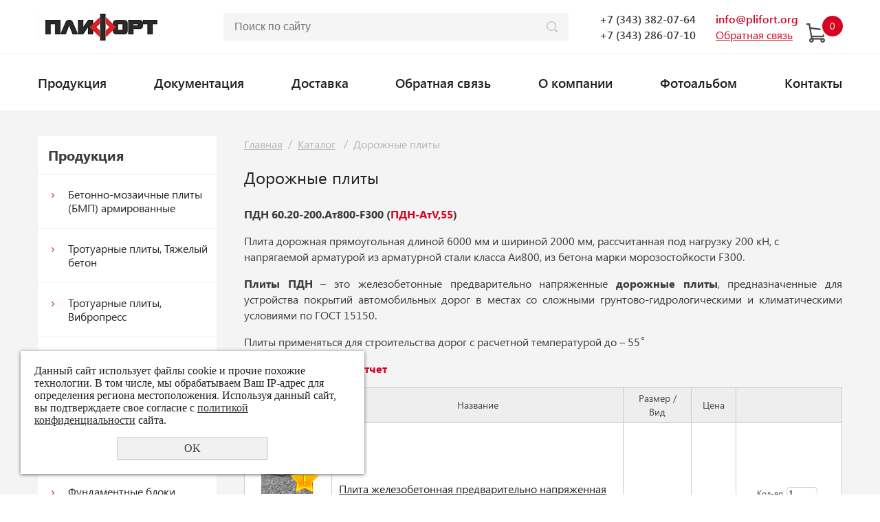

--- FILE ---
content_type: text/html; charset=UTF-8
request_url: https://plifort.org/store/dorozhnye-plity/
body_size: 15458
content:
<!DOCTYPE html>
<html lang="en">
<head>
	<meta name="viewport" content="width=device-width">
	<meta name="mailru-domain" content="FfuL2XwAGCyV6TuB" />
	<meta http-equiv="Content-Type" content="text/html; charset=utf-8" /><meta http-equiv="Content-Language" content="ru" /><meta name="author" content="ur66.ru" /><meta name="format-detection" content="telephone=no" /><meta name="referrer" content="strict-origin-when-cross-origin" /><title>Плита дорожная ПДН 14 купить с завода производителя узнать цену, вес, размер, наличие</title><meta name="keywords" content="Дорожные, плиты, железобетонные, завод, производитель, пдн 14, плита, дорожная" /><meta name="description" content="Дорожные плиты ПДН 14 серия 3.503.1-91 на Нашем заводе ПЛИФОРТ, К-777 благодаря собственному производству и контролю на всех этапах производства позволяет достичь исключительных физико-механических показателей камня и точности геометрических размеров плиты. Плита дорожная 6000х2000х140 соответствует требованиям Технического регламента Таможенного союза &quot;Безопасности автомобильных дорог&quot; ТР ТС 014/2011. На все реализуемые дорожные плиты ПДН 14 выдаться сертификат и паспорт качества." /><base href="https://plifort.org" /><link rel="shortcut icon" href="/favicon.ico" type="image/x-icon" /><link href="//s1.uralcms.com/uss-css/uss_style_8.6.0.min.css" rel="stylesheet" type="text/css" /><link href="https://plifort.org/css/style.css?d=1759853612" rel="stylesheet" type="text/css" /><script src="//s1.uralcms.com/uss-js/jquery-1.9.1.min.js" type="text/javascript"></script><script src="//s1.uralcms.com/uss-js/jquery.formstyler.min.js" type="text/javascript"></script><link rel="preload" href="//s1.uralcms.com/uss-js/jquery.form.min.js" as="script"/><link rel="preload" href="//s1.uralcms.com/uss-js/jquery.autocomplete.min.js" as="script"/><link rel="preload" href="//s1.uralcms.com/uss-js/uss-script-8.6.0.min.js" as="script"/><meta name="yandex-verification" content="52eb38963d8f87ab" />
<meta name="zen-verification" content="y5DtOMkqfYZzMtOX1FuwYCKw2mrnJxXYoMcjvq2ys7Z0QNSFB14tosoKP1II0qq7" />	<script src="//s1.uralcms.com/uss-js/uss-extra.js"></script>
	<meta name="cmsmagazine" content="76d4b977482ec0fc53e05c8945be7f39" />
</head>
<body class="colorStyle1  singlepage" template_name="K8">
	<div id="wrap">
		<div class="modal feedback-form">
			<div class="h3">Обратная связь</div><script type="text/javascript" src="//s1.uralcms.com/uss-js/imask.min.js"></script><script type="text/javascript" src="//s1.uralcms.com/uss-js/jquery.cookie.js"></script><div class="fc_form_tml" >
	
	<form action="https://plifort.org/obratnaya-svyaz/" method="post" class="fc_form  validate form_block ajax_send form_styler id436575 fc_form_10150294"  accept-charset="utf-8" data-id="10150294" ><a name="FormConstructorForm"></a><div class="uss_error_form" style="display: none;"></div><div class="group columns_1 group_10150294_1 label_position_top"><div class="fc_item fc_text sector_required fc_item_10150294_1_2" id="fc_item_1_2_block_id"><div class="label_under_hint"><label for="fc_field_1_2_block_id" class=" sector_title">Ваше Имя<span class="not_empty_field_mark">*</span></label></div><div class="elem_item"><input type="text" class="fc_field_10150294_1_2 styler"  name="1_2" id="fc_field_1_2_block_id" value=""/></div></div><div class="fc_item fc_text sector_required fc_item_10150294_1_3" id="fc_item_1_3_block_id"><div class="label_under_hint"><label for="fc_field_1_3_block_id" class=" sector_title">Телефон<span class="not_empty_field_mark">*</span></label></div><div class="elem_item"><input type="text" class="fc_field_10150294_1_3 styler"  name="1_3" id="fc_field_1_3_block_id" value="" inputmode="tel"/></div></div><script type="text/javascript">$(function(){fcMaskInputInit(".fc_form_10150294 .fc_field_10150294_1_3", "+0 (000) 000-00-00", false);});</script><div class="fc_item fc_email sector_required fc_item_10150294_1_4" id="fc_item_1_4_block_id"><div class="label_under_hint"><label for="fc_field_1_4_block_id" class=" sector_title">E-mail<span class="not_empty_field_mark">*</span></label></div><div class="elem_item"><input type="text" class="fc_field_10150294_1_4 styler"  name="1_4" id="fc_field_1_4_block_id" value="" inputmode="email"/></div></div><div class="fc_item fc_textarea sector_required fc_item_10150294_1_5" id="fc_item_1_5_block_id"><div class="label_under_hint"><label for="fc_field_1_5_block_id" class=" sector_title label_textarea">Вопрос<span class="not_empty_field_mark">*</span></label></div><div class="elem_item"><textarea class="fc_field_10150294_1_5 styler"  name="1_5" id="fc_field_1_5_block_id"></textarea></div></div></div><div class="group columns_1 group_10150294_2 label_position_top end"><div class="fc_item fc_checkbox sector_required fc_item_10150294_1_6 fc_checkbox_one orientation_vertical" id="fc_item_1_6_block_id"><div class="elem_item one"><input class="fc_field_10150294_1_6 styler"  type="checkbox"  name="1_6" id="fc_field_1_6_block_id" value="on"/></div><div class="label_under_hint sector_title force_position_right"><label class=" sector_title force_position_right" for="fc_field_1_6_block_id">Даю своё согласие на обработку моих персональных данных, в соответствии с <a href = "/privacy-policy/" target= "_blank" rel="nofollow">политикой конфиденциальности</a><span class="not_empty_field_mark">*</span></label></div></div></div><div class="fc_item hnpot"><input type="text" name="name" value=""/></div><input type="hidden" name="form_name" value="FormConstructorForm"><input type="hidden" name="form_id" value="10150294"><div class="buttons"><input class="submit save styler" type="submit" name="sendsave" value="Отправить"></div></form>
	</div><div class="cleaner"></div><script type="text/javascript">if(typeof formLang == "undefined"){var formLang = new Object();}		formLang['file_not_select'] = 'Выберите файл';
		formLang['browse'] = 'Обзор...';
	var formStylization = true;
	$(function() {
		$('input.styler, select.styler').styler();
	});


	if(typeof formError == 'undefined'){
		var formError = new Object();
	}
	
	formError['FormConstructorForm_10150294'] = {"captcha":"\u041f\u043e\u043b\u0435 %s \u0437\u0430\u043f\u043e\u043b\u043d\u0435\u043d\u043e \u043d\u0435\u0432\u0435\u0440\u043d\u043e","email":"\u041f\u043e\u043b\u0435 %s \u0441\u043e\u0434\u0435\u0440\u0436\u0438\u0442 \u043d\u0435\u043a\u043e\u0440\u0440\u0435\u043a\u0442\u043d\u044b\u0439 E-Mail \u0430\u0434\u0440\u0435\u0441","not_attach_file":"\u0412 \u043f\u043e\u043b\u0435 %s \u043d\u0435\u043e\u0431\u0445\u043e\u0434\u0438\u043c\u043e \u043f\u0440\u0438\u043a\u0440\u0435\u043f\u0438\u0442\u044c \u0444\u0430\u0439\u043b","required":"\u041f\u043e\u043b\u0435 %s \u0434\u043e\u043b\u0436\u043d\u043e \u0431\u044b\u0442\u044c \u0437\u0430\u043f\u043e\u043b\u043d\u0435\u043d\u043e","checkbox_required":"\u0412 \u043f\u043e\u043b\u0435 %s \u0434\u043e\u043b\u0436\u043d\u043e \u0431\u044b\u0442\u044c \u0432\u044b\u0431\u0440\u0430\u043d\u043e \u0445\u043e\u0442\u044f \u0431\u044b \u043e\u0434\u043d\u043e \u0437\u043d\u0430\u0447\u0435\u043d\u0438\u0435","radio_required":"\u0412 \u043f\u043e\u043b\u0435 %s \u0434\u043e\u043b\u0436\u043d\u043e \u0431\u044b\u0442\u044c \u0432\u044b\u0431\u0440\u0430\u043d\u043e \u043e\u0434\u043d\u043e \u0438\u0437 \u0437\u043d\u0430\u0447\u0435\u043d\u0438\u0439","invalid_format":"\u041f\u043e\u043b\u0435 %s \u0437\u0430\u043f\u043e\u043b\u043d\u0435\u043d\u043e \u043d\u0435\u0432\u0435\u0440\u043d\u043e","1_6":"\u0414\u043b\u044f \u043f\u0440\u043e\u0434\u043e\u043b\u0436\u0435\u043d\u0438\u044f \u0432\u044b \u0434\u043e\u043b\u0436\u043d\u044b \u043f\u0440\u0438\u043d\u044f\u0442\u044c \u0443\u0441\u043b\u043e\u0432\u0438\u044f \u043f\u043e\u043b\u0438\u0442\u0438\u043a\u0438 \u043a\u043e\u043d\u0444\u0438\u0434\u0435\u043d\u0446\u0438\u0430\u043b\u044c\u043d\u043e\u0441\u0442\u0438 \u0434\u0430\u043d\u043d\u043e\u0433\u043e \u0441\u0430\u0439\u0442\u0430"};</script>		</div>
		<div class="adaptive-menu"><div class="close"></div></div>
		<div class="header">
			<div class="inner">
				<div class="left">
					<div class="row">
						<div class="logo">
							<a href="">
								<span class="logo-row">
									<span class="logo-image"><p><img src="//plifort.org/uploadedFiles/images/plifort--kopiya.jpg" alt="ПЛИФОРТ, Завод ЖБИ, К-777" width="180" height="47" /></p></span>
								</span>
							</a>
						</div>
						<div class="slogan"> </div>
					</div>
				</div>
				<div class="center">
					<div class="burger">
						<span></span>
						<span></span>
						<span></span>
					</div>
					<div class="search">
						
				<form class="uss_site_search" method="get" action="https://plifort.org/sitesearch/">
					<input class="uss_input_name" type="text" value="" name="search" id="search_10082197_1627" placeholder="Поиск по сайту" />
					<input class="uss_submit" type="submit" value="" />
				</form><script type='text/javascript'>
				$(document).ready(function() {
					$('#search_10082197_1627').autocomplete('sitesearch/', {
						selectFirst: false,
						inputClass : 'uss_autocomplete_input',
						resultsClass: 'uss_autocomplete_results',
						matchContains: 'word',
						selectFirst: false,
						cacheLength: 1,
						delay: 500,
						minLength: 3,
						max:10,
						formatItem: function(item){
							var line = '';
							//изображение
							if(item[1]){
								line += '<span class="image">' + item[1] + '</span>';
							}

							//заголовок
							line += '<span class="title">' + item[0] + '</span>';

							//цена
							if(item[2]){
								line += '<span class="price">' + item[2] + '</span>';
							}
							return line;
						}
					});

					$(window).resize(function(){
						$('.uss_autocomplete_results').hide();
					});
					$('#search_10082197_1627').result(function(event, data){console.log(data[1]); $(this).closest('form').submit() });});</script>					</div>
				</div>
				<div class="right">
					<div class="row">
						<div class="row row-contacts">
							<div class="contacts">
								<p><strong><a href="tel:+73433820764">+7&nbsp;(343) 382-07-64</a>&nbsp;<br /></strong><strong><a href="tel:+7%C2%A0(343)%20382-07-64"></a></strong><strong><a href="tel:+73432860710">+7 (343) 286-07-10</a></strong></p>							</div>
							<div class="contacts">
								<p><a href="mailto:info@plifort.org">info@plifort.org</a></p>								<p><span class="modal_opener">Обратная связь</span></p>
							</div>							
						</div>
						<div class="basket">
		<a href="/basket/" class="basket-link"></a>
		<div class="uss_widget uss_widget_basket uss_basket_mini uss_basket_wrapper empty" data-countword="" data-priceword=""><div class="uss_widget_outer_content basket_widget_inner empty"><div class="amounts uss_hidden"><span class="countword"></span> <span id="uss_block_basket_amount"></span></div><div class="totals uss_hidden"><span class="priceword"></span> <span id="uss_block_basket_totals"></span></div><p>Ваша корзина пуста</p></div></div>
	</div>					</div>
				</div>
			</div>
		</div>
		<div class="menu">
			<div class="inner">
				<!--
				<ul>
					<li><a class='anchor' href="#spec_block">Каталог</a></li>
					<li><a class='anchor' href="#promo_block">Преимущества</a></li>
				</ul>
				-->	
				<ul><li class=" first"><a  class=" first" href="/" title="Продукция" >Продукция</a></li><li><a  href="/dokumentaciya/sertifikatyi/" title="Документация" >Документация</a><ul class="submenu"><li class=" first"><a  class=" first" href="dokumentaciya/normativnyie_dokumentyi/" title="Нормативные документы" >Нормативные документы</a></li><li class=" last"><a  class=" last" href="dokumentaciya/otzyivyi_i_dilerstvo/" title="Отзывы и дилерство" >Отзывы и дилерство</a></li></ul></li><li><a  href="dostavka/" title="Доставка" >Доставка</a><ul class="submenu"><li class=" first"><a  class=" first" href="dostavka/zhd-dostavka-gruzov/" title="ЖД доставка грузов" >ЖД доставка грузов</a></li><li class=" last"><a  class=" last" href="dostavka/dostavka-avtotransportom/" title="Доставка автотранспортом " >Доставка автотранспортом </a></li></ul></li><li><a  href="/obratnaya_svyaz/zayavka/" title="Обратная связь" >Обратная связь</a><ul class="submenu"><li class=" first"><a  class=" first" href="obratnaya_svyaz/dlya_soiskateley/" title="Для соискателей" >Для соискателей</a></li><li><a  href="obratnaya_svyaz/zayavka/" title="Заявка" >Заявка</a></li><li class=" last"><a  class=" last" href="obratnaya_svyaz/otzyivyi_i_predlojeniya/" title="Отзывы и предложения" >Отзывы и предложения</a></li></ul></li><li><a  href="/o_kompanii/istoriya_predpriyatiya/" title="О компании" >О компании</a><ul class="submenu"><li class=" first"><a  class=" first" href="o_kompanii/istoriya_predpriyatiya/" title="История предприятия" >История предприятия</a></li><li><a  href="o_kompanii/novosti/" title="Новости" >Новости</a></li><li><a  href="o_kompanii/ohrana_truda_i_okrujayuschey_sredyi/" title="Охрана труда и окружающей среды" >Охрана труда и окружающей среды</a></li><li><a  href="o_kompanii/sotsialnaya_otvetsvennost/" title="Социальная ответственность" >Социальная ответственность</a></li><li><a  href="o_kompanii/vakansii/" title="Вакансии" >Вакансии</a></li><li class=" last"><a  class=" last" href="o_kompanii/national_project_efficiency/" title="Национальный проект &quot;Производительность труда&quot;" >Национальный проект</a></li></ul></li><li><a  href="fotoalbom/" title="Фотоальбом" >Фотоальбом</a></li><li class=" last"><a  class=" last" href="kontakty/" title="Контакты" >Контакты</a><ul class="submenu"><li class=" first"><a  class=" first" href="kontakty/shema_proezda/" title="Схема проезда" >Схема проезда</a></li><li><a  href="kontakty/rekvizityi/" title="Реквизиты" >Реквизиты</a></li><li><a  href="kontakty/otdel-logistiki/" title="Отдел логистики" >Отдел логистики</a></li><li><a  href="kontakty/proizvodstvo/" title="Производство" >Производство</a></li><li class=" last"><a  class=" last" href="kontakty/kontakt/" title="Торговый дом" >Торговый дом</a></li></ul></li></ul>			</div>
		</div>
				<div class="container">
			<div class="inner">
				<div class="aside aside-left">
					<!--<div class="aside-block aside-menu aside-catalog"><div class="h3"></div></div>-->
					<div class="aside-block aside-catalog"><div class="h3">Продукция</div><ul class="uss_eshop_menu totalItems_9"><li class=" first"><a href="https://plifort.org/store/betonno-mozaichnye-plity-bmp-armirovannye/" class=" first">Бетонно-мозаичные плиты (БМП) армированные</a></li><li><a href="https://plifort.org/store/trotuarnye-plity-tyazhelyy-beton-seraya/">Тротуарные плиты, Тяжелый бетон</a></li><li><a href="https://plifort.org/store/trotuarnye-plity-vibropress/">Тротуарные плиты, Вибропресс</a></li><li><a href="https://plifort.org/store/bortovoy-kamen/">Бортовой камень</a></li><li class=" active"><a href="https://plifort.org/store/dorozhnye-plity/" class=" active">Дорожные плиты</a></li><li><a href="https://plifort.org/store/elementy-ukrepleniya-otkosov/">Элементы укрепления откосов</a></li><li><a href="https://plifort.org/store/fundamentnye-bloki/">Фундаментные блоки		</a></li><li><a href="https://plifort.org/store/svai-po-gost-19804-2012-i-serii-1-011-1-10-vypusk-1/">Сваи по ГОСТ 19804-2021 и Серии 1.011.1.10 Выпуск 1</a></li><li class=" last"><a href="https://plifort.org/store/plity-perekrytiya/" class=" last">Плиты перекрытия</a></li></ul></div>					<div class="aside-block aside-form">
						<div class="h3">Остались вопросы? Мы перезвоним!</div><script type="text/javascript" src="//s1.uralcms.com/uss-js/imask.min.js"></script><script type="text/javascript" src="//s1.uralcms.com/uss-js/jquery.cookie.js"></script><div class="fc_form_tml" >
	
	<form action="https://plifort.org/block_form_3/" method="post" class="fc_form  validate form_block ajax_send form_styler id737059 fc_form_10150302"  accept-charset="utf-8" data-id="10150302" ><a name="FormConstructorForm"></a><div class="uss_error_form" style="display: none;"></div><div class="group columns_1 group_10150302_1 label_position_inner"><div class="fc_item fc_text sector_required fc_item_10150302_1_2" id="fc_item_1_2_block_id"><div class="elem_item"><input type="text" class="fc_field_10150302_1_2 styler" placeholder="Ваше Имя *"  name="1_2" id="fc_field_1_2_block_id" value=""/></div><div class="hiddenLabel"><label for="fc_field_1_2_block_id" class=" sector_title">Ваше Имя<span class="not_empty_field_mark">*</span></label></div></div><div class="fc_item fc_text sector_required fc_item_10150302_1_3" id="fc_item_1_3_block_id"><div class="elem_item"><input type="text" class="fc_field_10150302_1_3 styler" placeholder="Телефон *"  name="1_3" id="fc_field_1_3_block_id" value="" inputmode="tel"/></div><div class="hiddenLabel"><label for="fc_field_1_3_block_id" class=" sector_title">Телефон<span class="not_empty_field_mark">*</span></label></div></div><script type="text/javascript">$(function(){fcMaskInputInit(".fc_form_10150302 .fc_field_10150302_1_3", "+0 (000) 000-00-00", true);});</script><div class="fc_item fc_email fc_item_10150302_1_4" id="fc_item_1_4_block_id"><div class="elem_item"><input type="text" class="fc_field_10150302_1_4 styler" placeholder="E-mail"  name="1_4" id="fc_field_1_4_block_id" value="" inputmode="email"/></div><div class="hiddenLabel"><label for="fc_field_1_4_block_id" class=" sector_title">E-mail</label></div></div></div><div class="group columns_1 group_10150302_2 label_position_inner end"><div class="fc_item fc_checkbox sector_required fc_item_10150302_1_6 fc_checkbox_one orientation_vertical" id="fc_item_1_6_block_id"><div class="elem_item one"><input class="fc_field_10150302_1_6 styler"  type="checkbox"  name="1_6" id="fc_field_1_6_block_id" value="on"/></div><div class="label_under_hint sector_title force_position_right"><label class=" sector_title force_position_right" for="fc_field_1_6_block_id">Даю своё согласие на обработку моих персональных данных, в соответствии с <a href = "/privacy-policy/" target= "_blank" rel="nofollow">политикой конфиденциальности</a><span class="not_empty_field_mark">*</span></label></div></div></div><div class="fc_item hnpot"><input type="text" name="name" value=""/></div><input type="hidden" name="form_name" value="FormConstructorForm"><input type="hidden" name="form_id" value="10150302"><div class="buttons"><input class="submit save styler" type="submit" name="sendsave" value="Отправить"></div></form>
	</div><div class="cleaner"></div><script type="text/javascript">if(typeof formLang == "undefined"){var formLang = new Object();}		formLang['file_not_select'] = 'Выберите файл';
		formLang['browse'] = 'Обзор...';
	var formStylization = true;
	$(function() {
		$('input.styler, select.styler').styler();
	});


	if(typeof formError == 'undefined'){
		var formError = new Object();
	}
	
	formError['FormConstructorForm_10150302'] = {"captcha":"\u041f\u043e\u043b\u0435 %s \u0437\u0430\u043f\u043e\u043b\u043d\u0435\u043d\u043e \u043d\u0435\u0432\u0435\u0440\u043d\u043e","email":"\u041f\u043e\u043b\u0435 %s \u0441\u043e\u0434\u0435\u0440\u0436\u0438\u0442 \u043d\u0435\u043a\u043e\u0440\u0440\u0435\u043a\u0442\u043d\u044b\u0439 E-Mail \u0430\u0434\u0440\u0435\u0441","not_attach_file":"\u0412 \u043f\u043e\u043b\u0435 %s \u043d\u0435\u043e\u0431\u0445\u043e\u0434\u0438\u043c\u043e \u043f\u0440\u0438\u043a\u0440\u0435\u043f\u0438\u0442\u044c \u0444\u0430\u0439\u043b","required":"\u041f\u043e\u043b\u0435 %s \u0434\u043e\u043b\u0436\u043d\u043e \u0431\u044b\u0442\u044c \u0437\u0430\u043f\u043e\u043b\u043d\u0435\u043d\u043e","checkbox_required":"\u0412 \u043f\u043e\u043b\u0435 %s \u0434\u043e\u043b\u0436\u043d\u043e \u0431\u044b\u0442\u044c \u0432\u044b\u0431\u0440\u0430\u043d\u043e \u0445\u043e\u0442\u044f \u0431\u044b \u043e\u0434\u043d\u043e \u0437\u043d\u0430\u0447\u0435\u043d\u0438\u0435","radio_required":"\u0412 \u043f\u043e\u043b\u0435 %s \u0434\u043e\u043b\u0436\u043d\u043e \u0431\u044b\u0442\u044c \u0432\u044b\u0431\u0440\u0430\u043d\u043e \u043e\u0434\u043d\u043e \u0438\u0437 \u0437\u043d\u0430\u0447\u0435\u043d\u0438\u0439","invalid_format":"\u041f\u043e\u043b\u0435 %s \u0437\u0430\u043f\u043e\u043b\u043d\u0435\u043d\u043e \u043d\u0435\u0432\u0435\u0440\u043d\u043e","1_6":"\u0414\u043b\u044f \u043f\u0440\u043e\u0434\u043e\u043b\u0436\u0435\u043d\u0438\u044f \u0432\u044b \u0434\u043e\u043b\u0436\u043d\u044b \u043f\u0440\u0438\u043d\u044f\u0442\u044c \u0443\u0441\u043b\u043e\u0432\u0438\u044f \u043f\u043e\u043b\u0438\u0442\u0438\u043a\u0438 \u043a\u043e\u043d\u0444\u0438\u0434\u0435\u043d\u0446\u0438\u0430\u043b\u044c\u043d\u043e\u0441\u0442\u0438 \u0434\u0430\u043d\u043d\u043e\u0433\u043e \u0441\u0430\u0439\u0442\u0430"};</script>					</div>
					
		<div class="aside-block aside-contacts">
			<div class="h3">Наши контакты</div><!--noindex-->
<p class="title"><span>Отдел продаж</span></p>
<p><span style="font-size: 10pt;">г. Екатеринбург, ул. Амудсена 117</span></p>
<p><span><strong><strong>Тел.:&nbsp;<a href="tel:+7%C2%A0(343)%20382-07-64">+7&nbsp;(343) 382-07-64</a><br /></strong></strong></span><strong><strong>Тел.:&nbsp;<a href="tel:+7%20(343) 286-07-10">+7 (343) 286-07-10</a><br /></strong></strong><strong><strong>Тел.:&nbsp;<a href="tel:+7%C2%A0(343)%20382-07-64">+7 (343) 286-07-09<br /></a></strong></strong><strong><strong></strong></strong><span><strong><strong>Тел.:&nbsp;<a href="tel:+7%20(343) 286-07-10">+7 (343) 286-07-04</a></strong></strong></span></p>
<p><strong>E-mail:&nbsp;</strong><strong><a href="mailto:info@plifort.org">info@plifort.org</a></strong></p>
<p class="title">&nbsp;<a title="YouTube" rel="noopener" href="https://www.youtube.com/channel/UCSWw1ytzsKqGove2R-O70qA" target="_blank"><img src="//plifort.org/uploadedFiles/images/izobrazhenie_2022-01-18_210824.png" alt="" width="30" height="24" /></a>&nbsp;<a title="ВКонтакте" rel="noopener" href="https://vk.com/plifort.k777" target="_blank"><img src="//plifort.org/uploadedFiles/images/kisspng-social-media-vk-computer-icons-social-networking-s-vkontakte-5b2d8b8679a5a8.3313770315297114944983_1.jpg" alt="ВКонтакте ПЛИФОРТ завод К-777" width="26" height="25" /></a> &nbsp;<a title="WhatsApp" rel="noopener" href="https://wa.me/message/FD3APQGQUQNSI1" target="_blank"><img src="//plifort.org/uploadedFiles/images/whatsapp.png" alt="" width="30" height="30" />&nbsp;</a><a title="Яндекс.Дзен" rel="noopener" href="https://zen.yandex.ru/id/61ebb22de9550451d1b107e1" target="_blank"><img src="//plifort.org/uploadedFiles/images/izobrazhenie_2022-01-27_120952.png" alt="" width="35" height="35" /></a><a title="Telegram" rel="noopener" href="https://t.me/plifort" target="_blank"><img src="//plifort.org/uploadedFiles/images/izobrazhenie_2022-03-12_155206.png" alt="Telegram" width="30" height="31" /></a></p>
<p class="title">Отделы продаж в регионах</p>
<p>тел./факс:<strong> 8-800-707-23-74</strong></p>
<p><strong><img src="//plifort.org/uploadedFiles/images/k777-rck.png" alt="Производительность труда федеральный центр компетенций в сфере производительности труда" width="200" height="202" /></strong></p>
<p><span style="font-size: 8pt;">"Разочарование от низкого качества длится дольше, чем радость от низкой цены" <em><strong>Генри Форд</strong></em></span></p>
<!--/noindex-->
		</div>
					</div>
				<div class="content">
										<div class='bread'><a href="https://plifort.org" class="breadcrumbs_main">Главная</a><span class="devider">/</span> <a href="store/">Каталог</a> <span class="devider">/</span> Дорожные плиты</div>					<h1>Дорожные плиты</h1>					<div class="context x3 noflex">
												<div class="section section_eshop id_10150250"><div class="uss_section_content"><div class="uss_group_text before-groups uss_shop_content2"><p><strong>ПДН 60.20-200.Ат800-F300 (<a title="Подробное описание товара" href="https://plifort.org/store/dorozhnye-plity/plita-zhelezobetonnaya-predvaritelno-napryazhennaya-dorozhnay/">ПДН-АтV,55</a>)</strong></p>
<p>Плита дорожная прямоугольная длиной&nbsp;6000 мм и шириной 2000 мм, рассчитанная под нагрузку 200 кН, с напрягаемой арматурой из арматурной стали класса Аи800, из бетона марки морозостойкости F300.</p></div><div class="uss_group_text uss_shop_content"><p style="text-align: justify;"><strong>Плиты</strong>&nbsp;<strong>ПДН</strong>&nbsp;&ndash;&nbsp;это&nbsp;железобетонные предварительно напряженные&nbsp;<strong>дорожные</strong>&nbsp;<strong>плиты</strong>, предназначенные для устройства покрытий автомобильных дорог в местах со сложными грунтово-гидрологическими и климатическими условиями по ГОСТ 15150.</p>
<p style="text-align: justify;">Плиты применяться&nbsp;для строительства дорог с расчетной температурой до &ndash; 55 ͦ&nbsp;</p>
<p style="text-align: justify;"><span><strong><a title="Наши объекты, фотоотчет" rel="noopener" href="https://plifort.org/fotoalbom/dorozhnye-plity-pdn/" target="_blank">Наши объекты, фотоотчет</a></strong></span></p></div><div id="eshop_pos_content">
<div class="uss_shop_table_view uss_elements_list ">
	<table class="uss_shoppos_table">
		<tr class="order_many">
								<th>Фото</th>
								<th>Название</th>
				
				<th class="th_eshop_filters_item th_eshop_filters_item_22984">Размер / Вид</th>
									<th>Цена</th>
									<th>&nbsp;</th>
						</tr>
					
			<tr class="even uss_eshop_item">
									<td class="uss_img">
                        <div class="uss_img_holder_outer" style="width: 106px;">
                            <div class="uss_img_holder" style="width: 100px; height: 100px;">
                                <a href="https://plifort.org/store/dorozhnye-plity/plita-zhelezobetonnaya-predvaritelno-napryazhennaya-dorozhnay/" title="Плита железобетонная предварительно напряженная дорожная ПДН 60.20-200.Ат800-F300 (ПДН-АтV,55) 6000х2000х140	 - К-777, Плифорт, Завод ЖБИ">
			<img src="/uploadedFiles/eshopimages/icons/100x100/0000006.jpg"  alt="Плита железобетонная предварительно напряженная дорожная ПДН 60.20-200.Ат800-F300 (ПДН-АтV,55) 6000х2000х140	 - К-777, Плифорт, Завод ЖБИ" class="pos_main_img"/>
			
		</a>								<div class="uss_eshop_icons icons_display_place_4"><div class="one_icon leader_icon"><a href="https://plifort.org/store/dorozhnye-plity/plita-zhelezobetonnaya-predvaritelno-napryazhennaya-dorozhnay/" class="" title="Лидер продаж"><img src="//s1.uralcms.com/uss-img/eshop-icons/leader_icons/lead_1.png" alt="Лидер продаж" title="Лидер продаж" /></a></div></div>                            </div>
	                        <div class="uss_advanced_image_list uss_ail_images"><div class="uss_adv_img_list_item" data-src-big="/uploadedFiles/eshopimages/big/0000006.jpg" data-src-list="/uploadedFiles/eshopimages/icons/100x100/0000006.jpg"><img src="/uploadedFiles/eshopimages/icons/20x20/0000006.jpg"></div><div class="uss_adv_img_list_item" data-src-big="/uploadedFiles/eshopimages/big/0000005.jpg" data-src-list="/uploadedFiles/eshopimages/icons/100x100/0000005.jpg"><img src="/uploadedFiles/eshopimages/icons/20x20/0000005.jpg"></div><div class="uss_adv_img_list_item" data-src-big="/uploadedFiles/eshopimages/big/0000004.jpg" data-src-list="/uploadedFiles/eshopimages/icons/100x100/0000004.jpg"><img src="/uploadedFiles/eshopimages/icons/20x20/0000004.jpg"></div><div class="uss_adv_img_list_item" data-src-big="/uploadedFiles/eshopimages/big/0000003.jpeg" data-src-list="/uploadedFiles/eshopimages/icons/100x100/0000003.jpeg"><img src="/uploadedFiles/eshopimages/icons/20x20/0000003.jpeg"></div><div class="uss_adv_img_list_item" data-src-big="/uploadedFiles/eshopimages/big/0000001.jpg" data-src-list="/uploadedFiles/eshopimages/icons/100x100/0000001.jpg"><img src="/uploadedFiles/eshopimages/icons/20x20/0000001.jpg"></div><div class="uss_adv_img_list_item" data-src-big="/uploadedFiles/eshopimages/big/0000007.jpg" data-src-list="/uploadedFiles/eshopimages/icons/100x100/0000007.jpg"><img src="/uploadedFiles/eshopimages/icons/20x20/0000007.jpg"></div><div class="uss_adv_img_list_item" data-src-big="/uploadedFiles/eshopimages/big/0002001.jpg" data-src-list="/uploadedFiles/eshopimages/icons/100x100/0002001.jpg"><img src="/uploadedFiles/eshopimages/icons/20x20/0002001.jpg"></div><div class="uss_adv_img_list_item" data-src-big="/uploadedFiles/eshopimages/big/0002002.jpg" data-src-list="/uploadedFiles/eshopimages/icons/100x100/0002002.jpg"><img src="/uploadedFiles/eshopimages/icons/20x20/0002002.jpg"></div><div class="uss_adv_img_list_item" data-src-big="/uploadedFiles/eshopimages/big/0002003.jpg" data-src-list="/uploadedFiles/eshopimages/icons/100x100/0002003.jpg"><img src="/uploadedFiles/eshopimages/icons/20x20/0002003.jpg"></div><div class="uss_adv_img_list_item" data-src-big="/uploadedFiles/eshopimages/big/0002004.jpg" data-src-list="/uploadedFiles/eshopimages/icons/100x100/0002004.jpg"><img src="/uploadedFiles/eshopimages/icons/20x20/0002004.jpg"></div><div class="uss_adv_img_list_item" data-src-big="/uploadedFiles/eshopimages/big/0003001_2.jpg" data-src-list="/uploadedFiles/eshopimages/icons/100x100/0003001_2.jpg"><img src="/uploadedFiles/eshopimages/icons/20x20/0003001_2.jpg"></div><div class="uss_adv_img_list_item" data-src-big="/uploadedFiles/eshopimages/big/0003002_2.jpg" data-src-list="/uploadedFiles/eshopimages/icons/100x100/0003002_2.jpg"><img src="/uploadedFiles/eshopimages/icons/20x20/0003002_2.jpg"></div><div class="uss_adv_img_list_item" data-src-big="/uploadedFiles/eshopimages/big/0003003_2.jpg" data-src-list="/uploadedFiles/eshopimages/icons/100x100/0003003_2.jpg"><img src="/uploadedFiles/eshopimages/icons/20x20/0003003_2.jpg"></div><div class="uss_adv_img_list_item" data-src-big="/uploadedFiles/eshopimages/big/0003004_2.jpg" data-src-list="/uploadedFiles/eshopimages/icons/100x100/0003004_2.jpg"><img src="/uploadedFiles/eshopimages/icons/20x20/0003004_2.jpg"></div><div class="uss_adv_img_list_item" data-src-big="/uploadedFiles/eshopimages/big/0003005_2.jpg" data-src-list="/uploadedFiles/eshopimages/icons/100x100/0003005_2.jpg"><img src="/uploadedFiles/eshopimages/icons/20x20/0003005_2.jpg"></div><div class="uss_adv_img_list_item" data-src-big="/uploadedFiles/eshopimages/big/0003006_2.jpg" data-src-list="/uploadedFiles/eshopimages/icons/100x100/0003006_2.jpg"><img src="/uploadedFiles/eshopimages/icons/20x20/0003006_2.jpg"></div><div class="uss_adv_img_list_item" data-src-big="/uploadedFiles/eshopimages/big/0004001_2.jpg" data-src-list="/uploadedFiles/eshopimages/icons/100x100/0004001_2.jpg"><img src="/uploadedFiles/eshopimages/icons/20x20/0004001_2.jpg"></div><div class="uss_adv_img_list_item" data-src-big="/uploadedFiles/eshopimages/big/0005001_2.jpg" data-src-list="/uploadedFiles/eshopimages/icons/100x100/0005001_2.jpg"><img src="/uploadedFiles/eshopimages/icons/20x20/0005001_2.jpg"></div><div class="uss_adv_img_list_item" data-src-big="/uploadedFiles/eshopimages/big/0003007_2.jpg" data-src-list="/uploadedFiles/eshopimages/icons/100x100/0003007_2.jpg"><img src="/uploadedFiles/eshopimages/icons/20x20/0003007_2.jpg"></div><div class="uss_adv_img_list_item" data-src-big="/uploadedFiles/eshopimages/big/0004002_2.jpg" data-src-list="/uploadedFiles/eshopimages/icons/100x100/0004002_2.jpg"><img src="/uploadedFiles/eshopimages/icons/20x20/0004002_2.jpg"></div><div class="uss_adv_img_list_item" data-src-big="/uploadedFiles/eshopimages/big/00004_2.jpg" data-src-list="/uploadedFiles/eshopimages/icons/100x100/00004_2.jpg"><img src="/uploadedFiles/eshopimages/icons/20x20/00004_2.jpg"></div><div class="uss_adv_img_list_item" data-src-big="/uploadedFiles/eshopimages/big/00005_2.jpg" data-src-list="/uploadedFiles/eshopimages/icons/100x100/00005_2.jpg"><img src="/uploadedFiles/eshopimages/icons/20x20/00005_2.jpg"></div></div>                        </div>
                    </td>
								<td class="uss_title">
											<a href="https://plifort.org/store/dorozhnye-plity/plita-zhelezobetonnaya-predvaritelno-napryazhennaya-dorozhnay/" title="Подробное описание товара">Плита железобетонная предварительно напряженная дорожная ПДН 60.20-200.Ат800-F300 (ПДН-АтV,55) 6000х2000х140	</a>
														</td>
				
				
								
				<td class="eshop_filters_area td_eshop_filters_item_22984"><div class="eshop_filters_area"><div class="eshop_filters_item eshop_filters_item_22984 eshop_filters_type_text" data-view-type="text"><span class="value">6000х2000х140</span></div></div></td>
				
									<td class="uss_price">
																			<span class="actual_price"><em class="price_zero_class" data-currency="руб.">по запросу</em></span>
											</td>
				
									<td class="uss_onlineorder">
													<span class="add_to_cart">
				<span class="uss_eshop_amount_block">
					<span class="amount_title">Кол-во</span><input type="number" min="0" inputmode="numeric" pattern="\d*" class="basket_amount_class basket_amount_pos_19054284" id="basket_amount_pos_19054284" value="1"></span><a class="add_to_cart buy_from_cart equal_zero uss_pos_buttons"   onclick="return changeItemInBasket(this,19054284,false,$(this).siblings('.uss_eshop_amount_block').find('input.basket_amount_class').val(),0, '');" title="Оформить заказ" data-item-id="19054284" data-title-tocart="Оформить заказ">Оформить заказ</a><div class="text_after_order_19054284" style="display:none;">Перейти в корзину</div></span>
						
						
						
											</td>
							</tr>
					
			<tr class="odd uss_eshop_item">
									<td class="uss_img">
                        <div class="uss_img_holder_outer" style="width: 106px;">
                            <div class="uss_img_holder" style="width: 100px; height: 100px;">
                                <a href="https://plifort.org/store/dorozhnye-plity/plita-zhelezobetonnaya-predvaritelno-napryazhennaya-dorozhnay-1/" title="Плита железобетонная предварительно напряженная дорожная ПДН-АтVI,55 6000х2000х140 - К-777, Плифорт, Завод ЖБИ">
			<img src="/uploadedFiles/eshopimages/icons/100x100/0001_2.jpg"  alt="Плита железобетонная предварительно напряженная дорожная ПДН-АтVI,55 6000х2000х140 - К-777, Плифорт, Завод ЖБИ" class="pos_main_img"/>
			
		</a>								                            </div>
	                        <div class="uss_advanced_image_list uss_ail_images"><div class="uss_adv_img_list_item" data-src-big="/uploadedFiles/eshopimages/big/0001_2.jpg" data-src-list="/uploadedFiles/eshopimages/icons/100x100/0001_2.jpg"><img src="/uploadedFiles/eshopimages/icons/20x20/0001_2.jpg"></div><div class="uss_adv_img_list_item" data-src-big="https://plifort.org/?preview_img=1&image_type=eshop_pos&image=0002001_2.jpg&size=big&nocache=1768924754&gid=NDAyNw==&token=0e4c7a1b71a076d8b5fd8b49f8c74621" data-src-list="/uploadedFiles/eshopimages/icons/100x100/0002001_2.jpg"><img src="/uploadedFiles/eshopimages/icons/20x20/0002001_2.jpg"></div><div class="uss_adv_img_list_item" data-src-big="/uploadedFiles/eshopimages/big/0002003_2.jpg" data-src-list="/uploadedFiles/eshopimages/icons/100x100/0002003_2.jpg"><img src="/uploadedFiles/eshopimages/icons/20x20/0002003_2.jpg"></div><div class="uss_adv_img_list_item" data-src-big="/uploadedFiles/eshopimages/big/0002_2.jpg" data-src-list="/uploadedFiles/eshopimages/icons/100x100/0002_2.jpg"><img src="/uploadedFiles/eshopimages/icons/20x20/0002_2.jpg"></div><div class="uss_adv_img_list_item" data-src-big="/uploadedFiles/eshopimages/big/0003004_3.jpg" data-src-list="/uploadedFiles/eshopimages/icons/100x100/0003004_3.jpg"><img src="/uploadedFiles/eshopimages/icons/20x20/0003004_3.jpg"></div><div class="uss_adv_img_list_item" data-src-big="https://plifort.org/?preview_img=1&image_type=eshop_pos&image=0003_6.jpg&size=big&nocache=1768924754&gid=NDAyNw==&token=0309f87e7aafae226d537cdfdb340f7b" data-src-list="/uploadedFiles/eshopimages/icons/100x100/0003_6.jpg"><img src="/uploadedFiles/eshopimages/icons/20x20/0003_6.jpg"></div><div class="uss_adv_img_list_item" data-src-big="/uploadedFiles/eshopimages/big/0004_3.jpg" data-src-list="/uploadedFiles/eshopimages/icons/100x100/0004_3.jpg"><img src="/uploadedFiles/eshopimages/icons/20x20/0004_3.jpg"></div><div class="uss_adv_img_list_item" data-src-big="/uploadedFiles/eshopimages/big/0004002.jpg" data-src-list="/uploadedFiles/eshopimages/icons/100x100/0004002.jpg"><img src="/uploadedFiles/eshopimages/icons/20x20/0004002.jpg"></div><div class="uss_adv_img_list_item" data-src-big="/uploadedFiles/eshopimages/big/0005001_3.jpg" data-src-list="/uploadedFiles/eshopimages/icons/100x100/0005001_3.jpg"><img src="/uploadedFiles/eshopimages/icons/20x20/0005001_3.jpg"></div></div>                        </div>
                    </td>
								<td class="uss_title">
											<a href="https://plifort.org/store/dorozhnye-plity/plita-zhelezobetonnaya-predvaritelno-napryazhennaya-dorozhnay-1/" title="Подробное описание товара">Плита железобетонная предварительно напряженная дорожная ПДН-АтVI,55 6000х2000х140</a>
														</td>
				
				
								
				<td class="eshop_filters_area td_eshop_filters_item_22984"><div class="eshop_filters_area"><div class="eshop_filters_item eshop_filters_item_22984 eshop_filters_type_text" data-view-type="text"><span class="value">6000х2000х140</span></div></div></td>
				
									<td class="uss_price">
																			<span class="actual_price"><em class="price_zero_class" data-currency="руб.">по запросу</em></span>
											</td>
				
									<td class="uss_onlineorder">
													<span class="add_to_cart">
				<span class="uss_eshop_amount_block">
					<span class="amount_title">Кол-во</span><input type="number" min="0" inputmode="numeric" pattern="\d*" class="basket_amount_class basket_amount_pos_19054306" id="basket_amount_pos_19054306" value="1"></span><a class="add_to_cart buy_from_cart equal_zero uss_pos_buttons"   onclick="return changeItemInBasket(this,19054306,false,$(this).siblings('.uss_eshop_amount_block').find('input.basket_amount_class').val(),0, '');" title="Оформить заказ" data-item-id="19054306" data-title-tocart="Оформить заказ">Оформить заказ</a><div class="text_after_order_19054306" style="display:none;">Перейти в корзину</div></span>
						
						
						
											</td>
							</tr>
					
			<tr class="even uss_eshop_item">
									<td class="uss_img">
                        <div class="uss_img_holder_outer" style="width: 106px;">
                            <div class="uss_img_holder" style="width: 100px; height: 100px;">
                                <a href="https://plifort.org/store/dorozhnye-plity/1pdn-14/" title="Плита железобетонная предварительно напряженная дорожная 1ПДН-14 6000х2000х140 - К-777, Плифорт, Завод ЖБИ">
			<img src="/uploadedFiles/eshopimages/icons/100x100/2.jpeg"  alt="Плита железобетонная предварительно напряженная дорожная 1ПДН-14 6000х2000х140 - К-777, Плифорт, Завод ЖБИ" class="pos_main_img"/>
			
		</a>								<div class="uss_eshop_icons icons_display_place_4"><div class="one_icon leader_icon"><a href="https://plifort.org/store/dorozhnye-plity/1pdn-14/" class="" title="Лидер продаж"><img src="//s1.uralcms.com/uss-img/eshop-icons/leader_icons/lead_1.png" alt="Лидер продаж" title="Лидер продаж" /></a></div></div>                            </div>
	                        <div class="uss_advanced_image_list uss_ail_images"><div class="uss_adv_img_list_item" data-src-big="/uploadedFiles/eshopimages/big/2.jpeg" data-src-list="/uploadedFiles/eshopimages/icons/100x100/2.jpeg"><img src="/uploadedFiles/eshopimages/icons/20x20/2.jpeg"></div><div class="uss_adv_img_list_item" data-src-big="/uploadedFiles/eshopimages/big/3.jpeg" data-src-list="/uploadedFiles/eshopimages/icons/100x100/3.jpeg"><img src="/uploadedFiles/eshopimages/icons/20x20/3.jpeg"></div><div class="uss_adv_img_list_item" data-src-big="/uploadedFiles/eshopimages/big/1.jpeg" data-src-list="/uploadedFiles/eshopimages/icons/100x100/1.jpeg"><img src="/uploadedFiles/eshopimages/icons/20x20/1.jpeg"></div><div class="uss_adv_img_list_item" data-src-big="/uploadedFiles/eshopimages/big/4.jpeg" data-src-list="/uploadedFiles/eshopimages/icons/100x100/4.jpeg"><img src="/uploadedFiles/eshopimages/icons/20x20/4.jpeg"></div><div class="uss_adv_img_list_item" data-src-big="/uploadedFiles/eshopimages/big/5.jpeg" data-src-list="/uploadedFiles/eshopimages/icons/100x100/5.jpeg"><img src="/uploadedFiles/eshopimages/icons/20x20/5.jpeg"></div></div>                        </div>
                    </td>
								<td class="uss_title">
											<a href="https://plifort.org/store/dorozhnye-plity/1pdn-14/" title="Подробное описание товара">Плита железобетонная предварительно напряженная дорожная 1ПДН-14 6000х2000х140</a>
														</td>
				
				
								
				<td class="eshop_filters_area td_eshop_filters_item_22984"><div class="eshop_filters_area"><div class="eshop_filters_item eshop_filters_item_22984 eshop_filters_type_text" data-view-type="text"><span class="value">6000х2000х140</span></div></div></td>
				
									<td class="uss_price">
																			<span class="actual_price"><em class="price_zero_class" data-currency="руб.">по запросу</em></span>
											</td>
				
									<td class="uss_onlineorder">
													<span class="add_to_cart">
				<span class="uss_eshop_amount_block">
					<span class="amount_title">Кол-во</span><input type="number" min="0" inputmode="numeric" pattern="\d*" class="basket_amount_class basket_amount_pos_19315341" id="basket_amount_pos_19315341" value="1"></span><a class="add_to_cart buy_from_cart equal_zero uss_pos_buttons"   onclick="return changeItemInBasket(this,19315341,false,$(this).siblings('.uss_eshop_amount_block').find('input.basket_amount_class').val(),0, '');" title="Оформить заказ" data-item-id="19315341" data-title-tocart="Оформить заказ">Оформить заказ</a><div class="text_after_order_19315341" style="display:none;">Перейти в корзину</div></span>
						
						
						
											</td>
							</tr>
					
			<tr class="odd uss_eshop_item">
									<td class="uss_img">
                        <div class="uss_img_holder_outer" style="width: 106px;">
                            <div class="uss_img_holder" style="width: 100px; height: 100px;">
                                <a href="https://plifort.org/store/dorozhnye-plity/plita-pd-dlya-konteynernyh-ploschadok-tu-6000h2000h140/" title="Плита ПП-6 для контейнерных площадок 6000х2000х140 ТУ - К-777, Плифорт, Завод ЖБИ">
			<img src="/uploadedFiles/eshopimages/icons/100x100/pp-6--003--kopiya.jpg"  alt="Плита ПП-6 для контейнерных площадок 6000х2000х140 ТУ - К-777, Плифорт, Завод ЖБИ" class="pos_main_img"/>
			
		</a>								                            </div>
	                        <div class="uss_advanced_image_list uss_ail_images"><div class="uss_adv_img_list_item" data-src-big="/uploadedFiles/eshopimages/big/pp-6--003--kopiya.jpg" data-src-list="/uploadedFiles/eshopimages/icons/100x100/pp-6--003--kopiya.jpg"><img src="/uploadedFiles/eshopimages/icons/20x20/pp-6--003--kopiya.jpg"></div><div class="uss_adv_img_list_item" data-src-big="/uploadedFiles/eshopimages/big/pp-6--004--kopiya.jpg" data-src-list="/uploadedFiles/eshopimages/icons/100x100/pp-6--004--kopiya.jpg"><img src="/uploadedFiles/eshopimages/icons/20x20/pp-6--004--kopiya.jpg"></div><div class="uss_adv_img_list_item" data-src-big="/uploadedFiles/eshopimages/big/pp-6--001--kopiya.jpg" data-src-list="/uploadedFiles/eshopimages/icons/100x100/pp-6--001--kopiya.jpg"><img src="/uploadedFiles/eshopimages/icons/20x20/pp-6--001--kopiya.jpg"></div><div class="uss_adv_img_list_item" data-src-big="/uploadedFiles/eshopimages/big/izobrazhenie_2024-12-05_095339748.png" data-src-list="/uploadedFiles/eshopimages/icons/100x100/izobrazhenie_2024-12-05_095339748.png"><img src="/uploadedFiles/eshopimages/icons/20x20/izobrazhenie_2024-12-05_095339748.png"></div><div class="uss_adv_img_list_item" data-src-big="https://plifort.org/?preview_img=1&image_type=eshop_pos&image=izobrazhenie_2024-12-05_095353407.png&size=big&nocache=1768924754&gid=NDAyNw==&token=0ef52c93af68ea6740aca8b35c6a1005" data-src-list="/uploadedFiles/eshopimages/icons/100x100/izobrazhenie_2024-12-05_095353407.png"><img src="/uploadedFiles/eshopimages/icons/20x20/izobrazhenie_2024-12-05_095353407.png"></div></div>                        </div>
                    </td>
								<td class="uss_title">
											<a href="https://plifort.org/store/dorozhnye-plity/plita-pd-dlya-konteynernyh-ploschadok-tu-6000h2000h140/" title="Подробное описание товара">Плита ПП-6 для контейнерных площадок 6000х2000х140 ТУ</a>
														</td>
				
				
								
				<td class="eshop_filters_area td_eshop_filters_item_22984"><div class="eshop_filters_area"><div class="eshop_filters_item eshop_filters_item_22984 eshop_filters_type_text" data-view-type="text"><span class="value">6000х2000х140</span></div></div></td>
				
									<td class="uss_price">
																			<span class="actual_price"><em class="price_zero_class" data-currency="руб.">по запросу</em></span>
											</td>
				
									<td class="uss_onlineorder">
													<span class="add_to_cart">
				<span class="uss_eshop_amount_block">
					<span class="amount_title">Кол-во</span><input type="number" min="0" inputmode="numeric" pattern="\d*" class="basket_amount_class basket_amount_pos_19054308" id="basket_amount_pos_19054308" value="1"></span><a class="add_to_cart buy_from_cart equal_zero uss_pos_buttons"   onclick="return changeItemInBasket(this,19054308,false,$(this).siblings('.uss_eshop_amount_block').find('input.basket_amount_class').val(),0, '');" title="Оформить заказ" data-item-id="19054308" data-title-tocart="Оформить заказ">Оформить заказ</a><div class="text_after_order_19054308" style="display:none;">Перейти в корзину</div></span>
						
						
						
											</td>
							</tr>
					
			<tr class="even uss_eshop_item">
									<td class="uss_img">
                        <div class="uss_img_holder_outer" style="width: 106px;">
                            <div class="uss_img_holder" style="width: 100px; height: 100px;">
                                <a href="https://plifort.org/store/dorozhnye-plity/plita-dorozhnaya-pryamougolnaya-1p30-18-10/" title="Плита дорожная прямоугольная 1П30.18-10 - К-777, Плифорт, Завод ЖБИ">
			<img src="/uploadedFiles/eshopimages/icons/100x100/izobrazhenie_2022-06-26_191942966.png"  alt="Плита дорожная прямоугольная 1П30.18-10 - К-777, Плифорт, Завод ЖБИ" class="pos_main_img"/>
			
		</a>								                            </div>
	                        <div class="uss_advanced_image_list uss_ail_images"><div class="uss_adv_img_list_item" data-src-big="/uploadedFiles/eshopimages/big/izobrazhenie_2022-06-26_191942966.png" data-src-list="/uploadedFiles/eshopimages/icons/100x100/izobrazhenie_2022-06-26_191942966.png"><img src="/uploadedFiles/eshopimages/icons/20x20/izobrazhenie_2022-06-26_191942966.png"></div><div class="uss_adv_img_list_item" data-src-big="/uploadedFiles/eshopimages/big/izobrazhenie_2022-06-26_191954160.png" data-src-list="/uploadedFiles/eshopimages/icons/100x100/izobrazhenie_2022-06-26_191954160.png"><img src="/uploadedFiles/eshopimages/icons/20x20/izobrazhenie_2022-06-26_191954160.png"></div><div class="uss_adv_img_list_item" data-src-big="https://plifort.org/?preview_img=1&image_type=eshop_pos&image=izobrazhenie_2022-06-26_192023099.png&size=big&nocache=1768924754&gid=NDAyNw==&token=8c77d3203a704c7d98c2f222db595728" data-src-list="/uploadedFiles/eshopimages/icons/100x100/izobrazhenie_2022-06-26_192023099.png"><img src="/uploadedFiles/eshopimages/icons/20x20/izobrazhenie_2022-06-26_192023099.png"></div></div>                        </div>
                    </td>
								<td class="uss_title">
											<a href="https://plifort.org/store/dorozhnye-plity/plita-dorozhnaya-pryamougolnaya-1p30-18-10/" title="Подробное описание товара">Плита дорожная прямоугольная 1П30.18-10</a>
														</td>
				
				
								
				<td class="eshop_filters_area td_eshop_filters_item_22984"><div class="eshop_filters_area"><div class="eshop_filters_item eshop_filters_item_22984 eshop_filters_type_text" data-view-type="text"><span class="value">3000х1750х170</span></div></div></td>
				
									<td class="uss_price">
																			<span class="actual_price"><em class="price_zero_class" data-currency="руб.">по запросу</em></span>
											</td>
				
									<td class="uss_onlineorder">
													<span class="add_to_cart">
				<span class="uss_eshop_amount_block">
					<span class="amount_title">Кол-во</span><input type="number" min="0" inputmode="numeric" pattern="\d*" class="basket_amount_class basket_amount_pos_19054309" id="basket_amount_pos_19054309" value="1"></span><a class="add_to_cart buy_from_cart equal_zero uss_pos_buttons"   onclick="return changeItemInBasket(this,19054309,false,$(this).siblings('.uss_eshop_amount_block').find('input.basket_amount_class').val(),0, '');" title="Оформить заказ" data-item-id="19054309" data-title-tocart="Оформить заказ">Оформить заказ</a><div class="text_after_order_19054309" style="display:none;">Перейти в корзину</div></span>
						
						
						
											</td>
							</tr>
					
			<tr class="odd uss_eshop_item">
									<td class="uss_img">
                        <div class="uss_img_holder_outer" style="width: 106px;">
                            <div class="uss_img_holder" style="width: 100px; height: 100px;">
                                <a href="https://plifort.org/store/dorozhnye-plity/plita-dorozhnaya-pryamougolnaya-1p30-18-30/" title="Плита дорожная прямоугольная 1П30.18-30 - К-777, Плифорт, Завод ЖБИ">
			<img src="/uploadedFiles/eshopimages/icons/100x100/izobrazhenie_2022-06-26_192124630.png"  alt="Плита дорожная прямоугольная 1П30.18-30 - К-777, Плифорт, Завод ЖБИ" class="pos_main_img"/>
			
		</a>								                            </div>
	                        <div class="uss_advanced_image_list uss_ail_images"><div class="uss_adv_img_list_item" data-src-big="https://plifort.org/?preview_img=1&image_type=eshop_pos&image=izobrazhenie_2022-06-26_192124630.png&size=big&nocache=1768924754&gid=NDAyNw==&token=99f749de61fb74ac390cfab2a5af6cde" data-src-list="/uploadedFiles/eshopimages/icons/100x100/izobrazhenie_2022-06-26_192124630.png"><img src="/uploadedFiles/eshopimages/icons/20x20/izobrazhenie_2022-06-26_192124630.png"></div><div class="uss_adv_img_list_item" data-src-big="/uploadedFiles/eshopimages/big/izobrazhenie_2022-06-26_192139997.png" data-src-list="/uploadedFiles/eshopimages/icons/100x100/izobrazhenie_2022-06-26_192139997.png"><img src="/uploadedFiles/eshopimages/icons/20x20/izobrazhenie_2022-06-26_192139997.png"></div><div class="uss_adv_img_list_item" data-src-big="https://plifort.org/?preview_img=1&image_type=eshop_pos&image=izobrazhenie_2022-06-26_192151917.png&size=big&nocache=1768924754&gid=NDAyNw==&token=c3db91fb634048dc2e8661d7fe88983a" data-src-list="/uploadedFiles/eshopimages/icons/100x100/izobrazhenie_2022-06-26_192151917.png"><img src="/uploadedFiles/eshopimages/icons/20x20/izobrazhenie_2022-06-26_192151917.png"></div></div>                        </div>
                    </td>
								<td class="uss_title">
											<a href="https://plifort.org/store/dorozhnye-plity/plita-dorozhnaya-pryamougolnaya-1p30-18-30/" title="Подробное описание товара">Плита дорожная прямоугольная 1П30.18-30</a>
														</td>
				
				
								
				<td class="eshop_filters_area td_eshop_filters_item_22984"><div class="eshop_filters_area"><div class="eshop_filters_item eshop_filters_item_22984 eshop_filters_type_text" data-view-type="text"><span class="value">3000х1750х170</span></div></div></td>
				
									<td class="uss_price">
																			<span class="actual_price"><em class="price_zero_class" data-currency="руб.">по запросу</em></span>
											</td>
				
									<td class="uss_onlineorder">
													<span class="add_to_cart">
				<span class="uss_eshop_amount_block">
					<span class="amount_title">Кол-во</span><input type="number" min="0" inputmode="numeric" pattern="\d*" class="basket_amount_class basket_amount_pos_19071017" id="basket_amount_pos_19071017" value="1"></span><a class="add_to_cart buy_from_cart equal_zero uss_pos_buttons"   onclick="return changeItemInBasket(this,19071017,false,$(this).siblings('.uss_eshop_amount_block').find('input.basket_amount_class').val(),0, '');" title="Оформить заказ" data-item-id="19071017" data-title-tocart="Оформить заказ">Оформить заказ</a><div class="text_after_order_19071017" style="display:none;">Перейти в корзину</div></span>
						
						
						
											</td>
							</tr>
			</table>
</div></div><div class="uss_group_text uss_shop_content3 last"><p><a class="user_set_enlarge_image" title="Плита ПДН 6х2х 0.14" href="//plifort.org/uploadedFiles/images/uzli/0004.JPG"><img src="//plifort.org/uploadedFiles/images/uzli/previews/0004_preview.JPG" alt="Плита ПДН 6х2х 0.14" width="95" height="63" /></a><a class="user_set_enlarge_image" title="Плита ПДН 6х2" href="//plifort.org/uploadedFiles/images/uzli/0001.JPG"><img src="//plifort.org/uploadedFiles/images/uzli/previews/0001_preview.JPG" alt="Плита ПДН 6х2" width="96" height="63" /></a><a class="user_set_enlarge_image" title="Плита дорожная 6000х2000х140" href="//plifort.org/uploadedFiles/images/uzli/0002.JPG"><img src="//plifort.org/uploadedFiles/images/uzli/previews/0002_preview.JPG" alt="Плита ПДН серия 3.503.1-91" width="95" height="63" /></a><a class="user_set_enlarge_image" title="Плита дорожная ПДН 6000х2000х140" href="//plifort.org/uploadedFiles/images/uzli/0003.JPG"><img src="//plifort.org/uploadedFiles/images/uzli/previews/0003_preview.JPG" alt="Плита дорожная ПДН 6000х2000х140" width="95" height="63" /></a><a class="user_set_enlarge_image" title="ПДН атv плита дорожная 6000х2000х140" href="//plifort.org/uploadedFiles/images/uzli/0005.JPG"><img src="//plifort.org/uploadedFiles/images/uzli/previews/0005_preview.JPG" alt="ПДН атv плита дорожная 6000х2000х140" width="94" height="63" /></a><a class="user_set_enlarge_image" title="Плита дорожная ПДН 6х2" href="//plifort.org/uploadedFiles/images/uzli/0006.JPG"><img src="//plifort.org/uploadedFiles/images/uzli/previews/0006_preview.JPG" alt="Плита дорожная ПДН 6х2" width="94" height="63" /></a><a class="user_set_enlarge_image" title="Плита дорожная ПДН 6х2" href="//plifort.org/uploadedFiles/images/uzli/0007.JPG"><img src="//plifort.org/uploadedFiles/images/uzli/previews/0007_preview.JPG" alt="Плита дорожная ПДН 6х2" width="95" height="63" /></a><a class="user_set_enlarge_image" title="Производитель плит ПДН" href="//plifort.org/uploadedFiles/images/uzli/0008.JPG"><img src="//plifort.org/uploadedFiles/images/uzli/previews/0008_preview.JPG" alt="Производитель плит ПДН" width="95" height="63" /></a></p>
<p></p>
<p><iframe src="https://rutube.ru/play/embed/1670416199aae176ae0e0c749c9650a6/" width="100%" height="400" frameborder="0" allowfullscreen="allowfullscreen"></iframe></p>
<p><iframe src="https://rutube.ru/play/embed/588997762288aabc7a72a5021b2e0022/" width="100%" height="400" frameborder="0" allowfullscreen="allowfullscreen"></iframe></p>
<p style="text-align: justify;">Дорожные плиты &ndash; это железобетонные изделия, применяемые для возведения дорог постоянных и временных, строительный и контейнерных площадок.</p>
<p style="text-align: justify;">Плита дорожная имеет прямоугольную форму и в соответствии с нормативными документами могут выполняться в различных типоразмерах и с применением различных материалов.</p>
<p style="text-align: justify;">Плиты дорожные&nbsp;железобетонные представляют собой плоские изделия толщиной 140&ndash;180 мм. Конструкции делаются из бетона и стальной предварительно напряженной арматуры, характеризуются способностью переносить высокие нагрузки.</p>
<p style="text-align: justify;">Рифлёная поверхность дорожных плит обеспечивает наилучшее сцепление.</p>
<p style="text-align: justify;">Железобетонные плиты для дороги обладают целым рядом преимуществ с точки зрения применения их для возведения транспортных веток.</p>
<p style="text-align: justify;">Стоит также отметить и относительно доступную стоимость при длительном сроке эксплуатации таких изделий в сравнении со многими другими дорожными покрытиями.</p>
<p style="text-align: justify;">Укладка железобетонных дорожных плит ПДН &mdash; альтернатива асфальтобетонным покрытиям.</p>
<p style="text-align: justify;">Нормы укладки дорожных плит ПДН, хранения и транспонировки регулируют требования ГОСТи технические нормативы. Их нарушение может спровоцировать трещины, сколы дорожных плит, их сдвиг или проседание.&nbsp;</p></div></div></div><div class="cleaner"></div>					</div>
										<!---->
				</div>
			</div>
		</div>
				<div class="block map">
	<div class="inner"><div class="h3">Как нас найти</div><p><iframe src="https://yandex.ru/map-widget/v1/?z=12&amp;ol=biz&amp;oid=92736100706" width="100%" height="400" frameborder="0"></iframe></p></div>
</div>				<div class="footer">
			<div class="inset">
				<div class="footer-menu">
					<div class="inner">
						<ul><li class=" first"><a  class=" first" href="/" title="Продукция" >Продукция</a></li><li><a  href="/dokumentaciya/sertifikatyi/" title="Документация" >Документация</a><ul class="submenu"><li class=" first"><a  class=" first" href="dokumentaciya/normativnyie_dokumentyi/" title="Нормативные документы" >Нормативные документы</a></li><li class=" last"><a  class=" last" href="dokumentaciya/otzyivyi_i_dilerstvo/" title="Отзывы и дилерство" >Отзывы и дилерство</a></li></ul></li><li><a  href="dostavka/" title="Доставка" >Доставка</a><ul class="submenu"><li class=" first"><a  class=" first" href="dostavka/zhd-dostavka-gruzov/" title="ЖД доставка грузов" >ЖД доставка грузов</a></li><li class=" last"><a  class=" last" href="dostavka/dostavka-avtotransportom/" title="Доставка автотранспортом " >Доставка автотранспортом </a></li></ul></li><li><a  href="/obratnaya_svyaz/zayavka/" title="Обратная связь" >Обратная связь</a><ul class="submenu"><li class=" first"><a  class=" first" href="obratnaya_svyaz/dlya_soiskateley/" title="Для соискателей" >Для соискателей</a></li><li><a  href="obratnaya_svyaz/zayavka/" title="Заявка" >Заявка</a></li><li class=" last"><a  class=" last" href="obratnaya_svyaz/otzyivyi_i_predlojeniya/" title="Отзывы и предложения" >Отзывы и предложения</a></li></ul></li><li><a  href="/o_kompanii/istoriya_predpriyatiya/" title="О компании" >О компании</a><ul class="submenu"><li class=" first"><a  class=" first" href="o_kompanii/istoriya_predpriyatiya/" title="История предприятия" >История предприятия</a></li><li><a  href="o_kompanii/novosti/" title="Новости" >Новости</a></li><li><a  href="o_kompanii/ohrana_truda_i_okrujayuschey_sredyi/" title="Охрана труда и окружающей среды" >Охрана труда и окружающей среды</a></li><li><a  href="o_kompanii/sotsialnaya_otvetsvennost/" title="Социальная ответственность" >Социальная ответственность</a></li><li><a  href="o_kompanii/vakansii/" title="Вакансии" >Вакансии</a></li><li class=" last"><a  class=" last" href="o_kompanii/national_project_efficiency/" title="Национальный проект &quot;Производительность труда&quot;" >Национальный проект</a></li></ul></li><li><a  href="fotoalbom/" title="Фотоальбом" >Фотоальбом</a></li><li class=" last"><a  class=" last" href="kontakty/" title="Контакты" >Контакты</a><ul class="submenu"><li class=" first"><a  class=" first" href="kontakty/shema_proezda/" title="Схема проезда" >Схема проезда</a></li><li><a  href="kontakty/rekvizityi/" title="Реквизиты" >Реквизиты</a></li><li><a  href="kontakty/otdel-logistiki/" title="Отдел логистики" >Отдел логистики</a></li><li><a  href="kontakty/proizvodstvo/" title="Производство" >Производство</a></li><li class=" last"><a  class=" last" href="kontakty/kontakt/" title="Торговый дом" >Торговый дом</a></li></ul></li></ul>					</div>
				</div>
				<div class="footer-bottom">
					<div class="inner">
						<div class="column">
							<div class="copy"><div class="uss-site-copyright">&copy;&nbsp;2016 - 2026 К-777, Плифорт</div></div>
							<div class="privacy"><a href="/privacy-policy/">Политика конфиденциальности</a></div>
						</div>
						<div class="column column-social">
							<div class="social"><p><a title="instagram - youtube - Завод ЖБИ. ПЛИФОРТ / К-777." rel="noopener" href="https://www.instagram.com/plifort.k777/" target="_blank"></a><a title="youtube - Завод ЖБИ. ПЛИФОРТ / К-777." rel="noopener" href="https://www.youtube.com/channel/UCSWw1ytzsKqGove2R-O70qA" target="_blank"><img src="//plifort.org/uploadedFiles/images/novyy-tochechnyy-risunok_3.bmp" alt="" width="30" height="24" />&nbsp;</a><a title="Яндекс.Дзен - Завод ЖБИ. ПЛИФОРТ / К-777." rel="noopener" href="https://zen.yandex.ru/id/61ebb22de9550451d1b107e1" target="_blank"><img src="//plifort.org/uploadedFiles/images/telega_3.png" alt="Яндекс.Дзен" width="30" height="30" /></a>&nbsp;<a title="ВКонтакте - Завод ЖБИ. ПЛИФОРТ / К-777." rel="noopener" href="https://vk.com/plifort.k777" target="_blank"><img src="//plifort.org/uploadedFiles/images/telega_2.png" alt="ВКонтакте" width="30" height="31" />&nbsp;</a><a title="WhatsApp - Завод ЖБИ. ПЛИФОРТ / К-777." rel="noopener" href="https://wa.me/message/FD3APQGQUQNSI1" target="_blank"><img src="//plifort.org/uploadedFiles/images/telega_1.png" alt="WhatsApp" width="30" height="28" />&nbsp;</a><a rel="noopener" href="https://zen.yandex.ru/id/61ebb22de9550451d1b107e1" target="_blank"></a><a title="Telegram - Завод ЖБИ. ПЛИФОРТ / К-777." rel="noopener" href="https://t.me/plifort" target="_blank"><img src="//plifort.org/uploadedFiles/images/telega.png" alt="Telegram" width="30" height="28" /></a></p></div>
						</div>
						<div class="column column-counter">
							<!-- Yandex.Metrika counter -->
<script type="text/javascript" >
   (function(m,e,t,r,i,k,a){m[i]=m[i]||function(){(m[i].a=m[i].a||[]).push(arguments)};
   m[i].l=1*new Date();k=e.createElement(t),a=e.getElementsByTagName(t)[0],k.async=1,k.src=r,a.parentNode.insertBefore(k,a)})
   (window, document, "script", "https://mc.yandex.ru/metrika/tag.js", "ym");

   ym(36121665, "init", {
        clickmap:true,
        trackLinks:true,
        accurateTrackBounce:true,
        webvisor:true,
        ecommerce:"dataLayer"
   });
</script>
<noscript><div><img src="https://mc.yandex.ru/watch/36121665" style="position:absolute; left:-9999px;" alt="" /></div></noscript>
<!-- /Yandex.Metrika counter --><script type="text/javascript">initStyler();</script>						</div>
						<div class="column column-right">
							<div class="dev">
								
			<div class="uss-copyright uralsoft">
				<a class="poweredby-img" href="https://ur66.ru/" target="_blank"  title="Ur66.ru  - создание и продвижение сайтов" >
					<span class="uss-logo" style="background:#fff;-webkit-mask:url(//s1.uralcms.com/uss-img/logo-uralsoft.svg)  no-repeat 50% 50%;mask:url(//s1.uralcms.com/uss-img/logo-uralsoft.svg)  no-repeat 50% 50%;" title="Ur66.ru  - создание и продвижение сайтов" />
				</a>
				<a class="poweredby-text" href="https://ur66.ru/" target="_blank"  title="Ur66.ru  - создание и продвижение сайтов" >
					<div class="line1" style="color:#fff">создание сайтов</div>
					<div class="line2" style="color:#fff">URALSOFT</div>
				</a>
			</div>							</div>
						</div>
					</div>
				</div>
			</div>
		</div>
	</div>
	<script src="//s1.uralcms.com/uss-js/jquery.form.min.js" type="text/javascript"></script><script src="//s1.uralcms.com/uss-js/jquery.autocomplete.min.js" type="text/javascript"></script><script src="//s1.uralcms.com/uss-js/uss-script-8.6.0.min.js" type="text/javascript"></script>	<script src="/js/jquery.mCustomScrollbar.concat.min.js"></script>
	<script src="/js/slick.min.js"></script>
	<script type="text/javascript" src="/js/main.js"></script>
	<script src="//s1.uralcms.com/uss-js/flex.js"></script>
</body>
</html><noindex>
	<div class="uss_privacy_policy_wrap type_2 fixed">
		<div class="uss_privacy_policy_inner">
			<div class="uss_privacy_policy_text">Данный сайт использует файлы cookie и прочие похожие технологии. В том числе, мы обрабатываем Ваш IP-адрес для определения региона местоположения. Используя данный сайт, вы подтверждаете свое согласие с <a href="/privacy-policy/" target="blank" rel="nofollow">политикой конфиденциальности</a> сайта.</div>
			<div class="uss_privacy_policy_button">
				<span>OK</span>
			</div>
		</div>
	</div>
</noindex>


--- FILE ---
content_type: text/css
request_url: https://plifort.org/css/style.css?d=1759853612
body_size: 63074
content:
.mCustomScrollBox {
  position: relative;
  overflow: hidden;
  height: 100%;
  max-width: 100%;
  outline: 0;
  direction: ltr;
}
.mCSB_container {
  overflow: hidden;
  width: auto;
  height: auto;
}
.mCSB_inside > .mCSB_container {
  margin-right: 30px;
}
.mCSB_container.mCS_no_scrollbar_y.mCS_y_hidden {
  margin-right: 0;
}
.mCS-dir-rtl > .mCSB_inside > .mCSB_container {
  margin-right: 0;
  margin-left: 30px;
}
.mCS-dir-rtl > .mCSB_inside > .mCSB_container.mCS_no_scrollbar_y.mCS_y_hidden {
  margin-left: 0;
}
.mCSB_scrollTools {
  position: absolute;
  width: 16px;
  height: auto;
  left: auto;
  top: 0;
  right: 0;
  bottom: 0;
  opacity: .75;
  filter: "alpha(opacity=75)";
  -ms-filter: "alpha(opacity=75)";
}
.mCSB_outside + .mCSB_scrollTools {
  right: -26px;
}
.mCS-dir-rtl > .mCSB_inside > .mCSB_scrollTools,
.mCS-dir-rtl > .mCSB_outside + .mCSB_scrollTools {
  right: auto;
  left: 0;
}
.mCS-dir-rtl > .mCSB_outside + .mCSB_scrollTools {
  left: -26px;
}
.mCSB_scrollTools .mCSB_draggerContainer {
  position: absolute;
  top: 0;
  left: 0;
  bottom: 0;
  right: 0;
  height: auto;
}
.mCSB_scrollTools a + .mCSB_draggerContainer {
  margin: 20px 0;
}
.mCSB_scrollTools .mCSB_draggerRail {
  width: 2px;
  height: 100%;
  margin: 0 auto;
  border-radius: 16px;
}
.mCSB_scrollTools .mCSB_dragger {
  cursor: pointer;
  width: 100%;
  height: 30px;
  z-index: 1;
}
.mCSB_scrollTools .mCSB_dragger .mCSB_dragger_bar {
  position: relative;
  width: 4px;
  height: 100%;
  margin: 0 auto;
  border-radius: 16px;
  text-align: center;
}
.mCSB_scrollTools_vertical.mCSB_scrollTools_onDrag_expand .mCSB_dragger.mCSB_dragger_onDrag_expanded .mCSB_dragger_bar,
.mCSB_scrollTools_vertical.mCSB_scrollTools_onDrag_expand .mCSB_draggerContainer:hover .mCSB_dragger .mCSB_dragger_bar {
  width: 12px;
}
.mCSB_scrollTools_vertical.mCSB_scrollTools_onDrag_expand .mCSB_dragger.mCSB_dragger_onDrag_expanded + .mCSB_draggerRail,
.mCSB_scrollTools_vertical.mCSB_scrollTools_onDrag_expand .mCSB_draggerContainer:hover .mCSB_draggerRail {
  width: 8px;
}
.mCSB_scrollTools .mCSB_buttonDown,
.mCSB_scrollTools .mCSB_buttonUp {
  display: block;
  position: absolute;
  height: 20px;
  width: 100%;
  overflow: hidden;
  margin: 0 auto;
  cursor: pointer;
}
.mCSB_scrollTools .mCSB_buttonDown {
  bottom: 0;
}
.mCSB_horizontal.mCSB_inside > .mCSB_container {
  margin-right: 0;
  margin-bottom: 30px;
}
.mCSB_horizontal.mCSB_outside > .mCSB_container {
  min-height: 100%;
}
.mCSB_horizontal > .mCSB_container.mCS_no_scrollbar_x.mCS_x_hidden {
  margin-bottom: 0;
}
.mCSB_scrollTools.mCSB_scrollTools_horizontal {
  width: auto;
  height: 16px;
  top: auto;
  right: 0;
  bottom: 0;
  left: 0;
}
.mCustomScrollBox + .mCSB_scrollTools + .mCSB_scrollTools.mCSB_scrollTools_horizontal,
.mCustomScrollBox + .mCSB_scrollTools.mCSB_scrollTools_horizontal {
  bottom: -26px;
}
.mCSB_scrollTools.mCSB_scrollTools_horizontal a + .mCSB_draggerContainer {
  margin: 0 20px;
}
.mCSB_scrollTools.mCSB_scrollTools_horizontal .mCSB_draggerRail {
  width: 100%;
  height: 2px;
  margin: 7px 0;
}
.mCSB_scrollTools.mCSB_scrollTools_horizontal .mCSB_dragger {
  width: 30px;
  height: 100%;
  left: 0;
}
.mCSB_scrollTools.mCSB_scrollTools_horizontal .mCSB_dragger .mCSB_dragger_bar {
  width: 100%;
  height: 4px;
  margin: 6px auto;
}
.mCSB_scrollTools_horizontal.mCSB_scrollTools_onDrag_expand .mCSB_dragger.mCSB_dragger_onDrag_expanded .mCSB_dragger_bar,
.mCSB_scrollTools_horizontal.mCSB_scrollTools_onDrag_expand .mCSB_draggerContainer:hover .mCSB_dragger .mCSB_dragger_bar {
  height: 12px;
  margin: 2px auto;
}
.mCSB_scrollTools_horizontal.mCSB_scrollTools_onDrag_expand .mCSB_dragger.mCSB_dragger_onDrag_expanded + .mCSB_draggerRail,
.mCSB_scrollTools_horizontal.mCSB_scrollTools_onDrag_expand .mCSB_draggerContainer:hover .mCSB_draggerRail {
  height: 8px;
  margin: 4px 0;
}
.mCSB_scrollTools.mCSB_scrollTools_horizontal .mCSB_buttonLeft,
.mCSB_scrollTools.mCSB_scrollTools_horizontal .mCSB_buttonRight {
  display: block;
  position: absolute;
  width: 20px;
  height: 100%;
  overflow: hidden;
  margin: 0 auto;
  cursor: pointer;
}
.mCSB_scrollTools.mCSB_scrollTools_horizontal .mCSB_buttonLeft {
  left: 0;
}
.mCSB_scrollTools.mCSB_scrollTools_horizontal .mCSB_buttonRight {
  right: 0;
}
.mCSB_container_wrapper {
  position: absolute;
  height: auto;
  width: auto;
  overflow: hidden;
  top: 0;
  left: 0;
  right: 0;
  bottom: 0;
  margin-right: 30px;
  margin-bottom: 30px;
}
.mCSB_container_wrapper > .mCSB_container {
  padding-right: 30px;
  padding-bottom: 30px;
  -webkit-box-sizing: border-box;
  box-sizing: border-box;
}
.mCSB_vertical_horizontal > .mCSB_scrollTools.mCSB_scrollTools_vertical {
  bottom: 20px;
}
.mCSB_vertical_horizontal > .mCSB_scrollTools.mCSB_scrollTools_horizontal {
  right: 20px;
}
.mCSB_container_wrapper.mCS_no_scrollbar_x.mCS_x_hidden + .mCSB_scrollTools.mCSB_scrollTools_vertical {
  bottom: 0;
}
.mCS-dir-rtl > .mCustomScrollBox.mCSB_vertical_horizontal.mCSB_inside > .mCSB_scrollTools.mCSB_scrollTools_horizontal,
.mCSB_container_wrapper.mCS_no_scrollbar_y.mCS_y_hidden + .mCSB_scrollTools ~ .mCSB_scrollTools.mCSB_scrollTools_horizontal {
  right: 0;
}
.mCS-dir-rtl > .mCustomScrollBox.mCSB_vertical_horizontal.mCSB_inside > .mCSB_scrollTools.mCSB_scrollTools_horizontal {
  left: 20px;
}
.mCS-dir-rtl > .mCustomScrollBox.mCSB_vertical_horizontal.mCSB_inside > .mCSB_container_wrapper.mCS_no_scrollbar_y.mCS_y_hidden + .mCSB_scrollTools ~ .mCSB_scrollTools.mCSB_scrollTools_horizontal {
  left: 0;
}
.mCS-dir-rtl > .mCSB_inside > .mCSB_container_wrapper {
  margin-right: 0;
  margin-left: 30px;
}
.mCSB_container_wrapper.mCS_no_scrollbar_y.mCS_y_hidden > .mCSB_container {
  padding-right: 0;
}
.mCSB_container_wrapper.mCS_no_scrollbar_x.mCS_x_hidden > .mCSB_container {
  padding-bottom: 0;
}
.mCustomScrollBox.mCSB_vertical_horizontal.mCSB_inside > .mCSB_container_wrapper.mCS_no_scrollbar_y.mCS_y_hidden {
  margin-right: 0;
  margin-left: 0;
}
.mCustomScrollBox.mCSB_vertical_horizontal.mCSB_inside > .mCSB_container_wrapper.mCS_no_scrollbar_x.mCS_x_hidden {
  margin-bottom: 0;
}
.mCSB_scrollTools,
.mCSB_scrollTools .mCSB_buttonDown,
.mCSB_scrollTools .mCSB_buttonLeft,
.mCSB_scrollTools .mCSB_buttonRight,
.mCSB_scrollTools .mCSB_buttonUp,
.mCSB_scrollTools .mCSB_dragger .mCSB_dragger_bar {
  -webkit-transition: opacity 0.2s ease-in-out, background-color 0.2s ease-in-out;
  transition: opacity 0.2s ease-in-out, background-color 0.2s ease-in-out;
}
.mCSB_scrollTools_horizontal.mCSB_scrollTools_onDrag_expand .mCSB_draggerRail,
.mCSB_scrollTools_horizontal.mCSB_scrollTools_onDrag_expand .mCSB_dragger_bar,
.mCSB_scrollTools_vertical.mCSB_scrollTools_onDrag_expand .mCSB_draggerRail,
.mCSB_scrollTools_vertical.mCSB_scrollTools_onDrag_expand .mCSB_dragger_bar {
  -webkit-transition: width 0.2s ease-out 0.2s, height 0.2s ease-out 0.2s, margin-left 0.2s ease-out 0.2s, margin-right 0.2s ease-out 0.2s, margin-top 0.2s ease-out 0.2s, margin-bottom 0.2s ease-out 0.2s, opacity 0.2s ease-in-out, background-color 0.2s ease-in-out;
  transition: width 0.2s ease-out 0.2s, height 0.2s ease-out 0.2s, margin-left 0.2s ease-out 0.2s, margin-right 0.2s ease-out 0.2s, margin-top 0.2s ease-out 0.2s, margin-bottom 0.2s ease-out 0.2s, opacity 0.2s ease-in-out, background-color 0.2s ease-in-out;
}
.mCS-autoHide > .mCustomScrollBox > .mCSB_scrollTools,
.mCS-autoHide > .mCustomScrollBox ~ .mCSB_scrollTools {
  opacity: 0;
  filter: "alpha(opacity=0)";
  -ms-filter: "alpha(opacity=0)";
}
.mCS-autoHide:hover > .mCustomScrollBox > .mCSB_scrollTools,
.mCS-autoHide:hover > .mCustomScrollBox ~ .mCSB_scrollTools,
.mCustomScrollBox:hover > .mCSB_scrollTools,
.mCustomScrollBox:hover ~ .mCSB_scrollTools,
.mCustomScrollbar > .mCustomScrollBox > .mCSB_scrollTools.mCSB_scrollTools_onDrag,
.mCustomScrollbar > .mCustomScrollBox ~ .mCSB_scrollTools.mCSB_scrollTools_onDrag {
  opacity: 1;
  filter: "alpha(opacity=100)";
  -ms-filter: "alpha(opacity=100)";
}
.mCSB_scrollTools .mCSB_draggerRail {
  background-color: #000;
  background-color: rgba(0, 0, 0, 0.4);
  filter: "alpha(opacity=40)";
  -ms-filter: "alpha(opacity=40)";
}
.mCSB_scrollTools .mCSB_dragger .mCSB_dragger_bar {
  background-color: #fff;
  background-color: rgba(255, 255, 255, 0.75);
  filter: "alpha(opacity=75)";
  -ms-filter: "alpha(opacity=75)";
}
.mCSB_scrollTools .mCSB_dragger:hover .mCSB_dragger_bar {
  background-color: #fff;
  background-color: rgba(255, 255, 255, 0.85);
  filter: "alpha(opacity=85)";
  -ms-filter: "alpha(opacity=85)";
}
.mCSB_scrollTools .mCSB_dragger.mCSB_dragger_onDrag .mCSB_dragger_bar,
.mCSB_scrollTools .mCSB_dragger:active .mCSB_dragger_bar {
  background-color: #fff;
  background-color: rgba(255, 255, 255, 0.9);
  filter: "alpha(opacity=90)";
  -ms-filter: "alpha(opacity=90)";
}
.mCSB_scrollTools .mCSB_buttonDown,
.mCSB_scrollTools .mCSB_buttonLeft,
.mCSB_scrollTools .mCSB_buttonRight,
.mCSB_scrollTools .mCSB_buttonUp {
  background-image: url(mCSB_buttons.png);
  background-repeat: no-repeat;
  opacity: .4;
  filter: "alpha(opacity=40)";
  -ms-filter: "alpha(opacity=40)";
}
.mCSB_scrollTools .mCSB_buttonUp {
  background-position: 0 0;
}
.mCSB_scrollTools .mCSB_buttonDown {
  background-position: 0 -20px;
}
.mCSB_scrollTools .mCSB_buttonLeft {
  background-position: 0 -40px;
}
.mCSB_scrollTools .mCSB_buttonRight {
  background-position: 0 -56px;
}
.mCSB_scrollTools .mCSB_buttonDown:hover,
.mCSB_scrollTools .mCSB_buttonLeft:hover,
.mCSB_scrollTools .mCSB_buttonRight:hover,
.mCSB_scrollTools .mCSB_buttonUp:hover {
  opacity: .75;
  filter: "alpha(opacity=75)";
  -ms-filter: "alpha(opacity=75)";
}
.mCSB_scrollTools .mCSB_buttonDown:active,
.mCSB_scrollTools .mCSB_buttonLeft:active,
.mCSB_scrollTools .mCSB_buttonRight:active,
.mCSB_scrollTools .mCSB_buttonUp:active {
  opacity: .9;
  filter: "alpha(opacity=90)";
  -ms-filter: "alpha(opacity=90)";
}
.mCS-dark.mCSB_scrollTools .mCSB_draggerRail {
  background-color: #000;
  background-color: rgba(0, 0, 0, 0.15);
}
.mCS-dark.mCSB_scrollTools .mCSB_dragger .mCSB_dragger_bar {
  background-color: #000;
  background-color: rgba(0, 0, 0, 0.75);
}
.mCS-dark.mCSB_scrollTools .mCSB_dragger:hover .mCSB_dragger_bar {
  background-color: rgba(0, 0, 0, 0.85);
}
.mCS-dark.mCSB_scrollTools .mCSB_dragger.mCSB_dragger_onDrag .mCSB_dragger_bar,
.mCS-dark.mCSB_scrollTools .mCSB_dragger:active .mCSB_dragger_bar {
  background-color: rgba(0, 0, 0, 0.9);
}
.mCS-dark.mCSB_scrollTools .mCSB_buttonUp {
  background-position: -80px 0;
}
.mCS-dark.mCSB_scrollTools .mCSB_buttonDown {
  background-position: -80px -20px;
}
.mCS-dark.mCSB_scrollTools .mCSB_buttonLeft {
  background-position: -80px -40px;
}
.mCS-dark.mCSB_scrollTools .mCSB_buttonRight {
  background-position: -80px -56px;
}
.mCS-dark-2.mCSB_scrollTools .mCSB_draggerRail,
.mCS-light-2.mCSB_scrollTools .mCSB_draggerRail {
  width: 4px;
  background-color: #fff;
  background-color: rgba(255, 255, 255, 0.1);
  border-radius: 1px;
}
.mCS-dark-2.mCSB_scrollTools .mCSB_dragger .mCSB_dragger_bar,
.mCS-light-2.mCSB_scrollTools .mCSB_dragger .mCSB_dragger_bar {
  width: 4px;
  background-color: #fff;
  background-color: rgba(255, 255, 255, 0.75);
  border-radius: 1px;
}
.mCS-dark-2.mCSB_scrollTools_horizontal .mCSB_dragger .mCSB_dragger_bar,
.mCS-dark-2.mCSB_scrollTools_horizontal .mCSB_draggerRail,
.mCS-light-2.mCSB_scrollTools_horizontal .mCSB_dragger .mCSB_dragger_bar,
.mCS-light-2.mCSB_scrollTools_horizontal .mCSB_draggerRail {
  width: 100%;
  height: 4px;
  margin: 6px auto;
}
.mCS-light-2.mCSB_scrollTools .mCSB_dragger:hover .mCSB_dragger_bar {
  background-color: #fff;
  background-color: rgba(255, 255, 255, 0.85);
}
.mCS-light-2.mCSB_scrollTools .mCSB_dragger.mCSB_dragger_onDrag .mCSB_dragger_bar,
.mCS-light-2.mCSB_scrollTools .mCSB_dragger:active .mCSB_dragger_bar {
  background-color: #fff;
  background-color: rgba(255, 255, 255, 0.9);
}
.mCS-light-2.mCSB_scrollTools .mCSB_buttonUp {
  background-position: -32px 0;
}
.mCS-light-2.mCSB_scrollTools .mCSB_buttonDown {
  background-position: -32px -20px;
}
.mCS-light-2.mCSB_scrollTools .mCSB_buttonLeft {
  background-position: -40px -40px;
}
.mCS-light-2.mCSB_scrollTools .mCSB_buttonRight {
  background-position: -40px -56px;
}
.mCS-dark-2.mCSB_scrollTools .mCSB_draggerRail {
  background-color: #000;
  background-color: rgba(0, 0, 0, 0.1);
  border-radius: 1px;
}
.mCS-dark-2.mCSB_scrollTools .mCSB_dragger .mCSB_dragger_bar {
  background-color: #000;
  background-color: rgba(0, 0, 0, 0.75);
  border-radius: 1px;
}
.mCS-dark-2.mCSB_scrollTools .mCSB_dragger:hover .mCSB_dragger_bar {
  background-color: #000;
  background-color: rgba(0, 0, 0, 0.85);
}
.mCS-dark-2.mCSB_scrollTools .mCSB_dragger.mCSB_dragger_onDrag .mCSB_dragger_bar,
.mCS-dark-2.mCSB_scrollTools .mCSB_dragger:active .mCSB_dragger_bar {
  background-color: #000;
  background-color: rgba(0, 0, 0, 0.9);
}
.mCS-dark-2.mCSB_scrollTools .mCSB_buttonUp {
  background-position: -112px 0;
}
.mCS-dark-2.mCSB_scrollTools .mCSB_buttonDown {
  background-position: -112px -20px;
}
.mCS-dark-2.mCSB_scrollTools .mCSB_buttonLeft {
  background-position: -120px -40px;
}
.mCS-dark-2.mCSB_scrollTools .mCSB_buttonRight {
  background-position: -120px -56px;
}
.mCS-dark-thick.mCSB_scrollTools .mCSB_draggerRail,
.mCS-light-thick.mCSB_scrollTools .mCSB_draggerRail {
  width: 4px;
  background-color: #fff;
  background-color: rgba(255, 255, 255, 0.1);
  border-radius: 2px;
}
.mCS-dark-thick.mCSB_scrollTools .mCSB_dragger .mCSB_dragger_bar,
.mCS-light-thick.mCSB_scrollTools .mCSB_dragger .mCSB_dragger_bar {
  width: 6px;
  background-color: #fff;
  background-color: rgba(255, 255, 255, 0.75);
  border-radius: 2px;
}
.mCS-dark-thick.mCSB_scrollTools_horizontal .mCSB_draggerRail,
.mCS-light-thick.mCSB_scrollTools_horizontal .mCSB_draggerRail {
  width: 100%;
  height: 4px;
  margin: 6px 0;
}
.mCS-dark-thick.mCSB_scrollTools_horizontal .mCSB_dragger .mCSB_dragger_bar,
.mCS-light-thick.mCSB_scrollTools_horizontal .mCSB_dragger .mCSB_dragger_bar {
  width: 100%;
  height: 6px;
  margin: 5px auto;
}
.mCS-light-thick.mCSB_scrollTools .mCSB_dragger:hover .mCSB_dragger_bar {
  background-color: #fff;
  background-color: rgba(255, 255, 255, 0.85);
}
.mCS-light-thick.mCSB_scrollTools .mCSB_dragger.mCSB_dragger_onDrag .mCSB_dragger_bar,
.mCS-light-thick.mCSB_scrollTools .mCSB_dragger:active .mCSB_dragger_bar {
  background-color: #fff;
  background-color: rgba(255, 255, 255, 0.9);
}
.mCS-light-thick.mCSB_scrollTools .mCSB_buttonUp {
  background-position: -16px 0;
}
.mCS-light-thick.mCSB_scrollTools .mCSB_buttonDown {
  background-position: -16px -20px;
}
.mCS-light-thick.mCSB_scrollTools .mCSB_buttonLeft {
  background-position: -20px -40px;
}
.mCS-light-thick.mCSB_scrollTools .mCSB_buttonRight {
  background-position: -20px -56px;
}
.mCS-dark-thick.mCSB_scrollTools .mCSB_draggerRail {
  background-color: #000;
  background-color: rgba(0, 0, 0, 0.1);
  border-radius: 2px;
}
.mCS-dark-thick.mCSB_scrollTools .mCSB_dragger .mCSB_dragger_bar {
  background-color: #000;
  background-color: rgba(0, 0, 0, 0.75);
  border-radius: 2px;
}
.mCS-dark-thick.mCSB_scrollTools .mCSB_dragger:hover .mCSB_dragger_bar {
  background-color: #000;
  background-color: rgba(0, 0, 0, 0.85);
}
.mCS-dark-thick.mCSB_scrollTools .mCSB_dragger.mCSB_dragger_onDrag .mCSB_dragger_bar,
.mCS-dark-thick.mCSB_scrollTools .mCSB_dragger:active .mCSB_dragger_bar {
  background-color: #000;
  background-color: rgba(0, 0, 0, 0.9);
}
.mCS-dark-thick.mCSB_scrollTools .mCSB_buttonUp {
  background-position: -96px 0;
}
.mCS-dark-thick.mCSB_scrollTools .mCSB_buttonDown {
  background-position: -96px -20px;
}
.mCS-dark-thick.mCSB_scrollTools .mCSB_buttonLeft {
  background-position: -100px -40px;
}
.mCS-dark-thick.mCSB_scrollTools .mCSB_buttonRight {
  background-position: -100px -56px;
}
.mCS-light-thin.mCSB_scrollTools .mCSB_draggerRail {
  background-color: #fff;
  background-color: rgba(255, 255, 255, 0.1);
}
.mCS-dark-thin.mCSB_scrollTools .mCSB_dragger .mCSB_dragger_bar,
.mCS-light-thin.mCSB_scrollTools .mCSB_dragger .mCSB_dragger_bar {
  width: 2px;
}
.mCS-dark-thin.mCSB_scrollTools_horizontal .mCSB_draggerRail,
.mCS-light-thin.mCSB_scrollTools_horizontal .mCSB_draggerRail {
  width: 100%;
}
.mCS-dark-thin.mCSB_scrollTools_horizontal .mCSB_dragger .mCSB_dragger_bar,
.mCS-light-thin.mCSB_scrollTools_horizontal .mCSB_dragger .mCSB_dragger_bar {
  width: 100%;
  height: 2px;
  margin: 7px auto;
}
.mCS-dark-thin.mCSB_scrollTools .mCSB_draggerRail {
  background-color: #000;
  background-color: rgba(0, 0, 0, 0.15);
}
.mCS-dark-thin.mCSB_scrollTools .mCSB_dragger .mCSB_dragger_bar {
  background-color: #000;
  background-color: rgba(0, 0, 0, 0.75);
}
.mCS-dark-thin.mCSB_scrollTools .mCSB_dragger:hover .mCSB_dragger_bar {
  background-color: #000;
  background-color: rgba(0, 0, 0, 0.85);
}
.mCS-dark-thin.mCSB_scrollTools .mCSB_dragger.mCSB_dragger_onDrag .mCSB_dragger_bar,
.mCS-dark-thin.mCSB_scrollTools .mCSB_dragger:active .mCSB_dragger_bar {
  background-color: #000;
  background-color: rgba(0, 0, 0, 0.9);
}
.mCS-dark-thin.mCSB_scrollTools .mCSB_buttonUp {
  background-position: -80px 0;
}
.mCS-dark-thin.mCSB_scrollTools .mCSB_buttonDown {
  background-position: -80px -20px;
}
.mCS-dark-thin.mCSB_scrollTools .mCSB_buttonLeft {
  background-position: -80px -40px;
}
.mCS-dark-thin.mCSB_scrollTools .mCSB_buttonRight {
  background-position: -80px -56px;
}
.mCS-rounded.mCSB_scrollTools .mCSB_draggerRail {
  background-color: #fff;
  background-color: rgba(255, 255, 255, 0.15);
}
.mCS-rounded-dark.mCSB_scrollTools .mCSB_dragger,
.mCS-rounded-dots-dark.mCSB_scrollTools .mCSB_dragger,
.mCS-rounded-dots.mCSB_scrollTools .mCSB_dragger,
.mCS-rounded.mCSB_scrollTools .mCSB_dragger {
  height: 14px;
}
.mCS-rounded-dark.mCSB_scrollTools .mCSB_dragger .mCSB_dragger_bar,
.mCS-rounded-dots-dark.mCSB_scrollTools .mCSB_dragger .mCSB_dragger_bar,
.mCS-rounded-dots.mCSB_scrollTools .mCSB_dragger .mCSB_dragger_bar,
.mCS-rounded.mCSB_scrollTools .mCSB_dragger .mCSB_dragger_bar {
  width: 14px;
  margin: 0 1px;
}
.mCS-rounded-dark.mCSB_scrollTools_horizontal .mCSB_dragger,
.mCS-rounded-dots-dark.mCSB_scrollTools_horizontal .mCSB_dragger,
.mCS-rounded-dots.mCSB_scrollTools_horizontal .mCSB_dragger,
.mCS-rounded.mCSB_scrollTools_horizontal .mCSB_dragger {
  width: 14px;
}
.mCS-rounded-dark.mCSB_scrollTools_horizontal .mCSB_dragger .mCSB_dragger_bar,
.mCS-rounded-dots-dark.mCSB_scrollTools_horizontal .mCSB_dragger .mCSB_dragger_bar,
.mCS-rounded-dots.mCSB_scrollTools_horizontal .mCSB_dragger .mCSB_dragger_bar,
.mCS-rounded.mCSB_scrollTools_horizontal .mCSB_dragger .mCSB_dragger_bar {
  height: 14px;
  margin: 1px 0;
}
.mCS-rounded-dark.mCSB_scrollTools_vertical.mCSB_scrollTools_onDrag_expand .mCSB_dragger.mCSB_dragger_onDrag_expanded .mCSB_dragger_bar,
.mCS-rounded-dark.mCSB_scrollTools_vertical.mCSB_scrollTools_onDrag_expand .mCSB_draggerContainer:hover .mCSB_dragger .mCSB_dragger_bar,
.mCS-rounded.mCSB_scrollTools_vertical.mCSB_scrollTools_onDrag_expand .mCSB_dragger.mCSB_dragger_onDrag_expanded .mCSB_dragger_bar,
.mCS-rounded.mCSB_scrollTools_vertical.mCSB_scrollTools_onDrag_expand .mCSB_draggerContainer:hover .mCSB_dragger .mCSB_dragger_bar {
  width: 16px;
  height: 16px;
  margin: -1px 0;
}
.mCS-rounded-dark.mCSB_scrollTools_vertical.mCSB_scrollTools_onDrag_expand .mCSB_dragger.mCSB_dragger_onDrag_expanded + .mCSB_draggerRail,
.mCS-rounded-dark.mCSB_scrollTools_vertical.mCSB_scrollTools_onDrag_expand .mCSB_draggerContainer:hover .mCSB_draggerRail,
.mCS-rounded.mCSB_scrollTools_vertical.mCSB_scrollTools_onDrag_expand .mCSB_dragger.mCSB_dragger_onDrag_expanded + .mCSB_draggerRail,
.mCS-rounded.mCSB_scrollTools_vertical.mCSB_scrollTools_onDrag_expand .mCSB_draggerContainer:hover .mCSB_draggerRail {
  width: 4px;
}
.mCS-rounded-dark.mCSB_scrollTools_horizontal.mCSB_scrollTools_onDrag_expand .mCSB_dragger.mCSB_dragger_onDrag_expanded .mCSB_dragger_bar,
.mCS-rounded-dark.mCSB_scrollTools_horizontal.mCSB_scrollTools_onDrag_expand .mCSB_draggerContainer:hover .mCSB_dragger .mCSB_dragger_bar,
.mCS-rounded.mCSB_scrollTools_horizontal.mCSB_scrollTools_onDrag_expand .mCSB_dragger.mCSB_dragger_onDrag_expanded .mCSB_dragger_bar,
.mCS-rounded.mCSB_scrollTools_horizontal.mCSB_scrollTools_onDrag_expand .mCSB_draggerContainer:hover .mCSB_dragger .mCSB_dragger_bar {
  height: 16px;
  width: 16px;
  margin: 0 -1px;
}
.mCS-rounded-dark.mCSB_scrollTools_horizontal.mCSB_scrollTools_onDrag_expand .mCSB_dragger.mCSB_dragger_onDrag_expanded + .mCSB_draggerRail,
.mCS-rounded-dark.mCSB_scrollTools_horizontal.mCSB_scrollTools_onDrag_expand .mCSB_draggerContainer:hover .mCSB_draggerRail,
.mCS-rounded.mCSB_scrollTools_horizontal.mCSB_scrollTools_onDrag_expand .mCSB_dragger.mCSB_dragger_onDrag_expanded + .mCSB_draggerRail,
.mCS-rounded.mCSB_scrollTools_horizontal.mCSB_scrollTools_onDrag_expand .mCSB_draggerContainer:hover .mCSB_draggerRail {
  height: 4px;
  margin: 6px 0;
}
.mCS-rounded.mCSB_scrollTools .mCSB_buttonUp {
  background-position: 0 -72px;
}
.mCS-rounded.mCSB_scrollTools .mCSB_buttonDown {
  background-position: 0 -92px;
}
.mCS-rounded.mCSB_scrollTools .mCSB_buttonLeft {
  background-position: 0 -112px;
}
.mCS-rounded.mCSB_scrollTools .mCSB_buttonRight {
  background-position: 0 -128px;
}
.mCS-rounded-dark.mCSB_scrollTools .mCSB_dragger .mCSB_dragger_bar,
.mCS-rounded-dots-dark.mCSB_scrollTools .mCSB_dragger .mCSB_dragger_bar {
  background-color: #000;
  background-color: rgba(0, 0, 0, 0.75);
}
.mCS-rounded-dark.mCSB_scrollTools .mCSB_draggerRail {
  background-color: #000;
  background-color: rgba(0, 0, 0, 0.15);
}
.mCS-rounded-dark.mCSB_scrollTools .mCSB_dragger:hover .mCSB_dragger_bar,
.mCS-rounded-dots-dark.mCSB_scrollTools .mCSB_dragger:hover .mCSB_dragger_bar {
  background-color: #000;
  background-color: rgba(0, 0, 0, 0.85);
}
.mCS-rounded-dark.mCSB_scrollTools .mCSB_dragger.mCSB_dragger_onDrag .mCSB_dragger_bar,
.mCS-rounded-dark.mCSB_scrollTools .mCSB_dragger:active .mCSB_dragger_bar,
.mCS-rounded-dots-dark.mCSB_scrollTools .mCSB_dragger.mCSB_dragger_onDrag .mCSB_dragger_bar,
.mCS-rounded-dots-dark.mCSB_scrollTools .mCSB_dragger:active .mCSB_dragger_bar {
  background-color: #000;
  background-color: rgba(0, 0, 0, 0.9);
}
.mCS-rounded-dark.mCSB_scrollTools .mCSB_buttonUp {
  background-position: -80px -72px;
}
.mCS-rounded-dark.mCSB_scrollTools .mCSB_buttonDown {
  background-position: -80px -92px;
}
.mCS-rounded-dark.mCSB_scrollTools .mCSB_buttonLeft {
  background-position: -80px -112px;
}
.mCS-rounded-dark.mCSB_scrollTools .mCSB_buttonRight {
  background-position: -80px -128px;
}
.mCS-rounded-dots-dark.mCSB_scrollTools_vertical .mCSB_draggerRail,
.mCS-rounded-dots.mCSB_scrollTools_vertical .mCSB_draggerRail {
  width: 4px;
}
.mCS-rounded-dots-dark.mCSB_scrollTools .mCSB_draggerRail,
.mCS-rounded-dots-dark.mCSB_scrollTools_horizontal .mCSB_draggerRail,
.mCS-rounded-dots.mCSB_scrollTools .mCSB_draggerRail,
.mCS-rounded-dots.mCSB_scrollTools_horizontal .mCSB_draggerRail {
  background-color: transparent;
  background-position: center;
}
.mCS-rounded-dots-dark.mCSB_scrollTools .mCSB_draggerRail,
.mCS-rounded-dots.mCSB_scrollTools .mCSB_draggerRail {
  background-image: url([data-uri]);
  background-repeat: repeat-y;
  opacity: .3;
  filter: "alpha(opacity=30)";
  -ms-filter: "alpha(opacity=30)";
}
.mCS-rounded-dots-dark.mCSB_scrollTools_horizontal .mCSB_draggerRail,
.mCS-rounded-dots.mCSB_scrollTools_horizontal .mCSB_draggerRail {
  height: 4px;
  margin: 6px 0;
  background-repeat: repeat-x;
}
.mCS-rounded-dots.mCSB_scrollTools .mCSB_buttonUp {
  background-position: -16px -72px;
}
.mCS-rounded-dots.mCSB_scrollTools .mCSB_buttonDown {
  background-position: -16px -92px;
}
.mCS-rounded-dots.mCSB_scrollTools .mCSB_buttonLeft {
  background-position: -20px -112px;
}
.mCS-rounded-dots.mCSB_scrollTools .mCSB_buttonRight {
  background-position: -20px -128px;
}
.mCS-rounded-dots-dark.mCSB_scrollTools .mCSB_draggerRail {
  background-image: url([data-uri]);
}
.mCS-rounded-dots-dark.mCSB_scrollTools .mCSB_buttonUp {
  background-position: -96px -72px;
}
.mCS-rounded-dots-dark.mCSB_scrollTools .mCSB_buttonDown {
  background-position: -96px -92px;
}
.mCS-rounded-dots-dark.mCSB_scrollTools .mCSB_buttonLeft {
  background-position: -100px -112px;
}
.mCS-rounded-dots-dark.mCSB_scrollTools .mCSB_buttonRight {
  background-position: -100px -128px;
}
.mCS-3d-dark.mCSB_scrollTools .mCSB_dragger .mCSB_dragger_bar,
.mCS-3d-thick-dark.mCSB_scrollTools .mCSB_dragger .mCSB_dragger_bar,
.mCS-3d-thick.mCSB_scrollTools .mCSB_dragger .mCSB_dragger_bar,
.mCS-3d.mCSB_scrollTools .mCSB_dragger .mCSB_dragger_bar {
  background-repeat: repeat-y;
  background-image: -webkit-gradient(linear, left top, right top, color-stop(0, rgba(255, 255, 255, 0.5)), to(rgba(255, 255, 255, 0)));
  background-image: linear-gradient(to right, rgba(255, 255, 255, 0.5) 0, rgba(255, 255, 255, 0) 100%);
}
.mCS-3d-dark.mCSB_scrollTools_horizontal .mCSB_dragger .mCSB_dragger_bar,
.mCS-3d-thick-dark.mCSB_scrollTools_horizontal .mCSB_dragger .mCSB_dragger_bar,
.mCS-3d-thick.mCSB_scrollTools_horizontal .mCSB_dragger .mCSB_dragger_bar,
.mCS-3d.mCSB_scrollTools_horizontal .mCSB_dragger .mCSB_dragger_bar {
  background-repeat: repeat-x;
  background-image: -webkit-gradient(linear, left top, left bottom, color-stop(0, rgba(255, 255, 255, 0.5)), to(rgba(255, 255, 255, 0)));
  background-image: linear-gradient(to bottom, rgba(255, 255, 255, 0.5) 0, rgba(255, 255, 255, 0) 100%);
}
.mCS-3d-dark.mCSB_scrollTools_vertical .mCSB_dragger,
.mCS-3d.mCSB_scrollTools_vertical .mCSB_dragger {
  height: 70px;
}
.mCS-3d-dark.mCSB_scrollTools_horizontal .mCSB_dragger,
.mCS-3d.mCSB_scrollTools_horizontal .mCSB_dragger {
  width: 70px;
}
.mCS-3d-dark.mCSB_scrollTools,
.mCS-3d.mCSB_scrollTools {
  opacity: 1;
  filter: "alpha(opacity=30)";
  -ms-filter: "alpha(opacity=30)";
}
.mCS-3d-dark.mCSB_scrollTools .mCSB_dragger .mCSB_dragger_bar,
.mCS-3d-dark.mCSB_scrollTools .mCSB_draggerRail,
.mCS-3d.mCSB_scrollTools .mCSB_dragger .mCSB_dragger_bar,
.mCS-3d.mCSB_scrollTools .mCSB_draggerRail {
  border-radius: 16px;
}
.mCS-3d-dark.mCSB_scrollTools .mCSB_draggerRail,
.mCS-3d.mCSB_scrollTools .mCSB_draggerRail {
  width: 8px;
  background-color: #000;
  background-color: rgba(0, 0, 0, 0.2);
  -webkit-box-shadow: inset 1px 0 1px rgba(0, 0, 0, 0.5), inset -1px 0 1px rgba(255, 255, 255, 0.2);
          box-shadow: inset 1px 0 1px rgba(0, 0, 0, 0.5), inset -1px 0 1px rgba(255, 255, 255, 0.2);
}
.mCS-3d-dark.mCSB_scrollTools .mCSB_dragger .mCSB_dragger_bar,
.mCS-3d-dark.mCSB_scrollTools .mCSB_dragger.mCSB_dragger_onDrag .mCSB_dragger_bar,
.mCS-3d-dark.mCSB_scrollTools .mCSB_dragger:active .mCSB_dragger_bar,
.mCS-3d-dark.mCSB_scrollTools .mCSB_dragger:hover .mCSB_dragger_bar,
.mCS-3d.mCSB_scrollTools .mCSB_dragger .mCSB_dragger_bar,
.mCS-3d.mCSB_scrollTools .mCSB_dragger.mCSB_dragger_onDrag .mCSB_dragger_bar,
.mCS-3d.mCSB_scrollTools .mCSB_dragger:active .mCSB_dragger_bar,
.mCS-3d.mCSB_scrollTools .mCSB_dragger:hover .mCSB_dragger_bar {
  background-color: #555555;
}
.mCS-3d-dark.mCSB_scrollTools .mCSB_dragger .mCSB_dragger_bar,
.mCS-3d.mCSB_scrollTools .mCSB_dragger .mCSB_dragger_bar {
  width: 8px;
}
.mCS-3d-dark.mCSB_scrollTools_horizontal .mCSB_draggerRail,
.mCS-3d.mCSB_scrollTools_horizontal .mCSB_draggerRail {
  width: 100%;
  height: 8px;
  margin: 4px 0;
  -webkit-box-shadow: inset 0 1px 1px rgba(0, 0, 0, 0.5), inset 0 -1px 1px rgba(255, 255, 255, 0.2);
          box-shadow: inset 0 1px 1px rgba(0, 0, 0, 0.5), inset 0 -1px 1px rgba(255, 255, 255, 0.2);
}
.mCS-3d-dark.mCSB_scrollTools_horizontal .mCSB_dragger .mCSB_dragger_bar,
.mCS-3d.mCSB_scrollTools_horizontal .mCSB_dragger .mCSB_dragger_bar {
  width: 100%;
  height: 8px;
  margin: 4px auto;
}
.mCS-3d.mCSB_scrollTools .mCSB_buttonUp {
  background-position: -32px -72px;
}
.mCS-3d.mCSB_scrollTools .mCSB_buttonDown {
  background-position: -32px -92px;
}
.mCS-3d.mCSB_scrollTools .mCSB_buttonLeft {
  background-position: -40px -112px;
}
.mCS-3d.mCSB_scrollTools .mCSB_buttonRight {
  background-position: -40px -128px;
}
.mCS-3d-dark.mCSB_scrollTools .mCSB_draggerRail {
  background-color: #000;
  background-color: rgba(0, 0, 0, 0.1);
  -webkit-box-shadow: inset 1px 0 1px rgba(0, 0, 0, 0.1);
          box-shadow: inset 1px 0 1px rgba(0, 0, 0, 0.1);
}
.mCS-3d-dark.mCSB_scrollTools_horizontal .mCSB_draggerRail {
  -webkit-box-shadow: inset 0 1px 1px rgba(0, 0, 0, 0.1);
          box-shadow: inset 0 1px 1px rgba(0, 0, 0, 0.1);
}
.mCS-3d-dark.mCSB_scrollTools .mCSB_buttonUp {
  background-position: -112px -72px;
}
.mCS-3d-dark.mCSB_scrollTools .mCSB_buttonDown {
  background-position: -112px -92px;
}
.mCS-3d-dark.mCSB_scrollTools .mCSB_buttonLeft {
  background-position: -120px -112px;
}
.mCS-3d-dark.mCSB_scrollTools .mCSB_buttonRight {
  background-position: -120px -128px;
}
.mCS-3d-thick-dark.mCSB_scrollTools,
.mCS-3d-thick.mCSB_scrollTools {
  opacity: 1;
  filter: "alpha(opacity=30)";
  -ms-filter: "alpha(opacity=30)";
}
.mCS-3d-thick-dark.mCSB_scrollTools,
.mCS-3d-thick-dark.mCSB_scrollTools .mCSB_draggerContainer,
.mCS-3d-thick.mCSB_scrollTools,
.mCS-3d-thick.mCSB_scrollTools .mCSB_draggerContainer {
  border-radius: 7px;
}
.mCSB_inside + .mCS-3d-thick-dark.mCSB_scrollTools_vertical,
.mCSB_inside + .mCS-3d-thick.mCSB_scrollTools_vertical {
  right: 1px;
}
.mCS-3d-thick-dark.mCSB_scrollTools_vertical,
.mCS-3d-thick.mCSB_scrollTools_vertical {
  -webkit-box-shadow: inset 1px 0 1px rgba(0, 0, 0, 0.1), inset 0 0 14px rgba(0, 0, 0, 0.5);
          box-shadow: inset 1px 0 1px rgba(0, 0, 0, 0.1), inset 0 0 14px rgba(0, 0, 0, 0.5);
}
.mCS-3d-thick-dark.mCSB_scrollTools_horizontal,
.mCS-3d-thick.mCSB_scrollTools_horizontal {
  bottom: 1px;
  -webkit-box-shadow: inset 0 1px 1px rgba(0, 0, 0, 0.1), inset 0 0 14px rgba(0, 0, 0, 0.5);
          box-shadow: inset 0 1px 1px rgba(0, 0, 0, 0.1), inset 0 0 14px rgba(0, 0, 0, 0.5);
}
.mCS-3d-thick-dark.mCSB_scrollTools .mCSB_dragger .mCSB_dragger_bar,
.mCS-3d-thick.mCSB_scrollTools .mCSB_dragger .mCSB_dragger_bar {
  border-radius: 5px;
  -webkit-box-shadow: inset 1px 0 0 rgba(255, 255, 255, 0.4);
          box-shadow: inset 1px 0 0 rgba(255, 255, 255, 0.4);
  width: 12px;
  margin: 2px;
  position: absolute;
  height: auto;
  top: 0;
  bottom: 0;
  left: 0;
  right: 0;
}
.mCS-3d-thick-dark.mCSB_scrollTools_horizontal .mCSB_dragger .mCSB_dragger_bar,
.mCS-3d-thick.mCSB_scrollTools_horizontal .mCSB_dragger .mCSB_dragger_bar {
  -webkit-box-shadow: inset 0 1px 0 rgba(255, 255, 255, 0.4);
          box-shadow: inset 0 1px 0 rgba(255, 255, 255, 0.4);
  height: 12px;
  width: auto;
}
.mCS-3d-thick.mCSB_scrollTools .mCSB_dragger .mCSB_dragger_bar,
.mCS-3d-thick.mCSB_scrollTools .mCSB_dragger.mCSB_dragger_onDrag .mCSB_dragger_bar,
.mCS-3d-thick.mCSB_scrollTools .mCSB_dragger:active .mCSB_dragger_bar,
.mCS-3d-thick.mCSB_scrollTools .mCSB_dragger:hover .mCSB_dragger_bar {
  background-color: #555555;
}
.mCS-3d-thick.mCSB_scrollTools .mCSB_draggerContainer {
  background-color: #000;
  background-color: rgba(0, 0, 0, 0.05);
  -webkit-box-shadow: inset 1px 1px 16px rgba(0, 0, 0, 0.1);
          box-shadow: inset 1px 1px 16px rgba(0, 0, 0, 0.1);
}
.mCS-3d-thick.mCSB_scrollTools .mCSB_draggerRail {
  background-color: transparent;
}
.mCS-3d-thick.mCSB_scrollTools .mCSB_buttonUp {
  background-position: -32px -72px;
}
.mCS-3d-thick.mCSB_scrollTools .mCSB_buttonDown {
  background-position: -32px -92px;
}
.mCS-3d-thick.mCSB_scrollTools .mCSB_buttonLeft {
  background-position: -40px -112px;
}
.mCS-3d-thick.mCSB_scrollTools .mCSB_buttonRight {
  background-position: -40px -128px;
}
.mCS-3d-thick-dark.mCSB_scrollTools {
  -webkit-box-shadow: inset 0 0 14px rgba(0, 0, 0, 0.2);
          box-shadow: inset 0 0 14px rgba(0, 0, 0, 0.2);
}
.mCS-3d-thick-dark.mCSB_scrollTools_horizontal {
  -webkit-box-shadow: inset 0 1px 1px rgba(0, 0, 0, 0.1), inset 0 0 14px rgba(0, 0, 0, 0.2);
          box-shadow: inset 0 1px 1px rgba(0, 0, 0, 0.1), inset 0 0 14px rgba(0, 0, 0, 0.2);
}
.mCS-3d-thick-dark.mCSB_scrollTools .mCSB_dragger .mCSB_dragger_bar {
  -webkit-box-shadow: inset 1px 0 0 rgba(255, 255, 255, 0.4), inset -1px 0 0 rgba(0, 0, 0, 0.2);
          box-shadow: inset 1px 0 0 rgba(255, 255, 255, 0.4), inset -1px 0 0 rgba(0, 0, 0, 0.2);
}
.mCS-3d-thick-dark.mCSB_scrollTools_horizontal .mCSB_dragger .mCSB_dragger_bar {
  -webkit-box-shadow: inset 0 1px 0 rgba(255, 255, 255, 0.4), inset 0 -1px 0 rgba(0, 0, 0, 0.2);
          box-shadow: inset 0 1px 0 rgba(255, 255, 255, 0.4), inset 0 -1px 0 rgba(0, 0, 0, 0.2);
}
.mCS-3d-thick-dark.mCSB_scrollTools .mCSB_dragger .mCSB_dragger_bar,
.mCS-3d-thick-dark.mCSB_scrollTools .mCSB_dragger.mCSB_dragger_onDrag .mCSB_dragger_bar,
.mCS-3d-thick-dark.mCSB_scrollTools .mCSB_dragger:active .mCSB_dragger_bar,
.mCS-3d-thick-dark.mCSB_scrollTools .mCSB_dragger:hover .mCSB_dragger_bar {
  background-color: #777777;
}
.mCS-3d-thick-dark.mCSB_scrollTools .mCSB_draggerContainer {
  background-color: #fff;
  background-color: rgba(0, 0, 0, 0.05);
  -webkit-box-shadow: inset 1px 1px 16px rgba(0, 0, 0, 0.1);
          box-shadow: inset 1px 1px 16px rgba(0, 0, 0, 0.1);
}
.mCS-3d-thick-dark.mCSB_scrollTools .mCSB_draggerRail,
.mCS-minimal-dark.mCSB_scrollTools .mCSB_draggerRail,
.mCS-minimal.mCSB_scrollTools .mCSB_draggerRail {
  background-color: transparent;
}
.mCS-3d-thick-dark.mCSB_scrollTools .mCSB_buttonUp {
  background-position: -112px -72px;
}
.mCS-3d-thick-dark.mCSB_scrollTools .mCSB_buttonDown {
  background-position: -112px -92px;
}
.mCS-3d-thick-dark.mCSB_scrollTools .mCSB_buttonLeft {
  background-position: -120px -112px;
}
.mCS-3d-thick-dark.mCSB_scrollTools .mCSB_buttonRight {
  background-position: -120px -128px;
}
.mCSB_outside + .mCS-minimal-dark.mCSB_scrollTools_vertical,
.mCSB_outside + .mCS-minimal.mCSB_scrollTools_vertical {
  right: 0;
  margin: 12px 0;
}
.mCustomScrollBox.mCS-minimal + .mCSB_scrollTools + .mCSB_scrollTools.mCSB_scrollTools_horizontal,
.mCustomScrollBox.mCS-minimal + .mCSB_scrollTools.mCSB_scrollTools_horizontal,
.mCustomScrollBox.mCS-minimal-dark + .mCSB_scrollTools + .mCSB_scrollTools.mCSB_scrollTools_horizontal,
.mCustomScrollBox.mCS-minimal-dark + .mCSB_scrollTools.mCSB_scrollTools_horizontal {
  bottom: 0;
  margin: 0 12px;
}
.mCS-dir-rtl > .mCSB_outside + .mCS-minimal-dark.mCSB_scrollTools_vertical,
.mCS-dir-rtl > .mCSB_outside + .mCS-minimal.mCSB_scrollTools_vertical {
  left: 0;
  right: auto;
}
.mCS-minimal-dark.mCSB_scrollTools_vertical .mCSB_dragger,
.mCS-minimal.mCSB_scrollTools_vertical .mCSB_dragger {
  height: 50px;
}
.mCS-minimal-dark.mCSB_scrollTools_horizontal .mCSB_dragger,
.mCS-minimal.mCSB_scrollTools_horizontal .mCSB_dragger {
  width: 50px;
}
.mCS-minimal.mCSB_scrollTools .mCSB_dragger .mCSB_dragger_bar {
  background-color: #fff;
  background-color: rgba(255, 255, 255, 0.2);
  filter: "alpha(opacity=20)";
  -ms-filter: "alpha(opacity=20)";
}
.mCS-minimal.mCSB_scrollTools .mCSB_dragger.mCSB_dragger_onDrag .mCSB_dragger_bar,
.mCS-minimal.mCSB_scrollTools .mCSB_dragger:active .mCSB_dragger_bar {
  background-color: #fff;
  background-color: rgba(255, 255, 255, 0.5);
  filter: "alpha(opacity=50)";
  -ms-filter: "alpha(opacity=50)";
}
.mCS-minimal-dark.mCSB_scrollTools .mCSB_dragger .mCSB_dragger_bar {
  background-color: #000;
  background-color: rgba(0, 0, 0, 0.2);
  filter: "alpha(opacity=20)";
  -ms-filter: "alpha(opacity=20)";
}
.mCS-minimal-dark.mCSB_scrollTools .mCSB_dragger.mCSB_dragger_onDrag .mCSB_dragger_bar,
.mCS-minimal-dark.mCSB_scrollTools .mCSB_dragger:active .mCSB_dragger_bar {
  background-color: #000;
  background-color: rgba(0, 0, 0, 0.5);
  filter: "alpha(opacity=50)";
  -ms-filter: "alpha(opacity=50)";
}
.mCS-dark-3.mCSB_scrollTools .mCSB_draggerRail,
.mCS-light-3.mCSB_scrollTools .mCSB_draggerRail {
  width: 6px;
  background-color: #000;
  background-color: rgba(0, 0, 0, 0.2);
}
.mCS-dark-3.mCSB_scrollTools .mCSB_dragger .mCSB_dragger_bar,
.mCS-light-3.mCSB_scrollTools .mCSB_dragger .mCSB_dragger_bar {
  width: 6px;
}
.mCS-dark-3.mCSB_scrollTools_horizontal .mCSB_dragger .mCSB_dragger_bar,
.mCS-dark-3.mCSB_scrollTools_horizontal .mCSB_draggerRail,
.mCS-light-3.mCSB_scrollTools_horizontal .mCSB_dragger .mCSB_dragger_bar,
.mCS-light-3.mCSB_scrollTools_horizontal .mCSB_draggerRail {
  width: 100%;
  height: 6px;
  margin: 5px 0;
}
.mCS-dark-3.mCSB_scrollTools_vertical.mCSB_scrollTools_onDrag_expand .mCSB_dragger.mCSB_dragger_onDrag_expanded + .mCSB_draggerRail,
.mCS-dark-3.mCSB_scrollTools_vertical.mCSB_scrollTools_onDrag_expand .mCSB_draggerContainer:hover .mCSB_draggerRail,
.mCS-light-3.mCSB_scrollTools_vertical.mCSB_scrollTools_onDrag_expand .mCSB_dragger.mCSB_dragger_onDrag_expanded + .mCSB_draggerRail,
.mCS-light-3.mCSB_scrollTools_vertical.mCSB_scrollTools_onDrag_expand .mCSB_draggerContainer:hover .mCSB_draggerRail {
  width: 12px;
}
.mCS-dark-3.mCSB_scrollTools_horizontal.mCSB_scrollTools_onDrag_expand .mCSB_dragger.mCSB_dragger_onDrag_expanded + .mCSB_draggerRail,
.mCS-dark-3.mCSB_scrollTools_horizontal.mCSB_scrollTools_onDrag_expand .mCSB_draggerContainer:hover .mCSB_draggerRail,
.mCS-light-3.mCSB_scrollTools_horizontal.mCSB_scrollTools_onDrag_expand .mCSB_dragger.mCSB_dragger_onDrag_expanded + .mCSB_draggerRail,
.mCS-light-3.mCSB_scrollTools_horizontal.mCSB_scrollTools_onDrag_expand .mCSB_draggerContainer:hover .mCSB_draggerRail {
  height: 12px;
  margin: 2px 0;
}
.mCS-light-3.mCSB_scrollTools .mCSB_buttonUp {
  background-position: -32px -72px;
}
.mCS-light-3.mCSB_scrollTools .mCSB_buttonDown {
  background-position: -32px -92px;
}
.mCS-light-3.mCSB_scrollTools .mCSB_buttonLeft {
  background-position: -40px -112px;
}
.mCS-light-3.mCSB_scrollTools .mCSB_buttonRight {
  background-position: -40px -128px;
}
.mCS-dark-3.mCSB_scrollTools .mCSB_dragger .mCSB_dragger_bar {
  background-color: #000;
  background-color: rgba(0, 0, 0, 0.75);
}
.mCS-dark-3.mCSB_scrollTools .mCSB_dragger:hover .mCSB_dragger_bar {
  background-color: #000;
  background-color: rgba(0, 0, 0, 0.85);
}
.mCS-dark-3.mCSB_scrollTools .mCSB_dragger.mCSB_dragger_onDrag .mCSB_dragger_bar,
.mCS-dark-3.mCSB_scrollTools .mCSB_dragger:active .mCSB_dragger_bar {
  background-color: #000;
  background-color: rgba(0, 0, 0, 0.9);
}
.mCS-dark-3.mCSB_scrollTools .mCSB_draggerRail {
  background-color: #000;
  background-color: rgba(0, 0, 0, 0.1);
}
.mCS-dark-3.mCSB_scrollTools .mCSB_buttonUp {
  background-position: -112px -72px;
}
.mCS-dark-3.mCSB_scrollTools .mCSB_buttonDown {
  background-position: -112px -92px;
}
.mCS-dark-3.mCSB_scrollTools .mCSB_buttonLeft {
  background-position: -120px -112px;
}
.mCS-dark-3.mCSB_scrollTools .mCSB_buttonRight {
  background-position: -120px -128px;
}
.mCS-inset-2-dark.mCSB_scrollTools .mCSB_draggerRail,
.mCS-inset-2.mCSB_scrollTools .mCSB_draggerRail,
.mCS-inset-3-dark.mCSB_scrollTools .mCSB_draggerRail,
.mCS-inset-3.mCSB_scrollTools .mCSB_draggerRail,
.mCS-inset-dark.mCSB_scrollTools .mCSB_draggerRail,
.mCS-inset.mCSB_scrollTools .mCSB_draggerRail {
  width: 12px;
  background-color: #000;
  background-color: rgba(0, 0, 0, 0.2);
}
.mCS-inset-2-dark.mCSB_scrollTools .mCSB_dragger .mCSB_dragger_bar,
.mCS-inset-2.mCSB_scrollTools .mCSB_dragger .mCSB_dragger_bar,
.mCS-inset-3-dark.mCSB_scrollTools .mCSB_dragger .mCSB_dragger_bar,
.mCS-inset-3.mCSB_scrollTools .mCSB_dragger .mCSB_dragger_bar,
.mCS-inset-dark.mCSB_scrollTools .mCSB_dragger .mCSB_dragger_bar,
.mCS-inset.mCSB_scrollTools .mCSB_dragger .mCSB_dragger_bar {
  width: 6px;
  margin: 3px 5px;
  position: absolute;
  height: auto;
  top: 0;
  bottom: 0;
  left: 0;
  right: 0;
}
.mCS-inset-2-dark.mCSB_scrollTools_horizontal .mCSB_dragger .mCSB_dragger_bar,
.mCS-inset-2.mCSB_scrollTools_horizontal .mCSB_dragger .mCSB_dragger_bar,
.mCS-inset-3-dark.mCSB_scrollTools_horizontal .mCSB_dragger .mCSB_dragger_bar,
.mCS-inset-3.mCSB_scrollTools_horizontal .mCSB_dragger .mCSB_dragger_bar,
.mCS-inset-dark.mCSB_scrollTools_horizontal .mCSB_dragger .mCSB_dragger_bar,
.mCS-inset.mCSB_scrollTools_horizontal .mCSB_dragger .mCSB_dragger_bar {
  height: 6px;
  margin: 5px 3px;
  position: absolute;
  width: auto;
  top: 0;
  bottom: 0;
  left: 0;
  right: 0;
}
.mCS-inset-2-dark.mCSB_scrollTools_horizontal .mCSB_draggerRail,
.mCS-inset-2.mCSB_scrollTools_horizontal .mCSB_draggerRail,
.mCS-inset-3-dark.mCSB_scrollTools_horizontal .mCSB_draggerRail,
.mCS-inset-3.mCSB_scrollTools_horizontal .mCSB_draggerRail,
.mCS-inset-dark.mCSB_scrollTools_horizontal .mCSB_draggerRail,
.mCS-inset.mCSB_scrollTools_horizontal .mCSB_draggerRail {
  width: 100%;
  height: 12px;
  margin: 2px 0;
}
.mCS-inset-2.mCSB_scrollTools .mCSB_buttonUp,
.mCS-inset-3.mCSB_scrollTools .mCSB_buttonUp,
.mCS-inset.mCSB_scrollTools .mCSB_buttonUp {
  background-position: -32px -72px;
}
.mCS-inset-2.mCSB_scrollTools .mCSB_buttonDown,
.mCS-inset-3.mCSB_scrollTools .mCSB_buttonDown,
.mCS-inset.mCSB_scrollTools .mCSB_buttonDown {
  background-position: -32px -92px;
}
.mCS-inset-2.mCSB_scrollTools .mCSB_buttonLeft,
.mCS-inset-3.mCSB_scrollTools .mCSB_buttonLeft,
.mCS-inset.mCSB_scrollTools .mCSB_buttonLeft {
  background-position: -40px -112px;
}
.mCS-inset-2.mCSB_scrollTools .mCSB_buttonRight,
.mCS-inset-3.mCSB_scrollTools .mCSB_buttonRight,
.mCS-inset.mCSB_scrollTools .mCSB_buttonRight {
  background-position: -40px -128px;
}
.mCS-inset-2-dark.mCSB_scrollTools .mCSB_dragger .mCSB_dragger_bar,
.mCS-inset-3-dark.mCSB_scrollTools .mCSB_dragger .mCSB_dragger_bar,
.mCS-inset-dark.mCSB_scrollTools .mCSB_dragger .mCSB_dragger_bar {
  background-color: #000;
  background-color: rgba(0, 0, 0, 0.75);
}
.mCS-inset-2-dark.mCSB_scrollTools .mCSB_dragger:hover .mCSB_dragger_bar,
.mCS-inset-3-dark.mCSB_scrollTools .mCSB_dragger:hover .mCSB_dragger_bar,
.mCS-inset-dark.mCSB_scrollTools .mCSB_dragger:hover .mCSB_dragger_bar {
  background-color: #000;
  background-color: rgba(0, 0, 0, 0.85);
}
.mCS-inset-2-dark.mCSB_scrollTools .mCSB_dragger.mCSB_dragger_onDrag .mCSB_dragger_bar,
.mCS-inset-2-dark.mCSB_scrollTools .mCSB_dragger:active .mCSB_dragger_bar,
.mCS-inset-3-dark.mCSB_scrollTools .mCSB_dragger.mCSB_dragger_onDrag .mCSB_dragger_bar,
.mCS-inset-3-dark.mCSB_scrollTools .mCSB_dragger:active .mCSB_dragger_bar,
.mCS-inset-dark.mCSB_scrollTools .mCSB_dragger.mCSB_dragger_onDrag .mCSB_dragger_bar,
.mCS-inset-dark.mCSB_scrollTools .mCSB_dragger:active .mCSB_dragger_bar {
  background-color: #000;
  background-color: rgba(0, 0, 0, 0.9);
}
.mCS-inset-2-dark.mCSB_scrollTools .mCSB_draggerRail,
.mCS-inset-3-dark.mCSB_scrollTools .mCSB_draggerRail,
.mCS-inset-dark.mCSB_scrollTools .mCSB_draggerRail {
  background-color: #000;
  background-color: rgba(0, 0, 0, 0.1);
}
.mCS-inset-2-dark.mCSB_scrollTools .mCSB_buttonUp,
.mCS-inset-3-dark.mCSB_scrollTools .mCSB_buttonUp,
.mCS-inset-dark.mCSB_scrollTools .mCSB_buttonUp {
  background-position: -112px -72px;
}
.mCS-inset-2-dark.mCSB_scrollTools .mCSB_buttonDown,
.mCS-inset-3-dark.mCSB_scrollTools .mCSB_buttonDown,
.mCS-inset-dark.mCSB_scrollTools .mCSB_buttonDown {
  background-position: -112px -92px;
}
.mCS-inset-2-dark.mCSB_scrollTools .mCSB_buttonLeft,
.mCS-inset-3-dark.mCSB_scrollTools .mCSB_buttonLeft,
.mCS-inset-dark.mCSB_scrollTools .mCSB_buttonLeft {
  background-position: -120px -112px;
}
.mCS-inset-2-dark.mCSB_scrollTools .mCSB_buttonRight,
.mCS-inset-3-dark.mCSB_scrollTools .mCSB_buttonRight,
.mCS-inset-dark.mCSB_scrollTools .mCSB_buttonRight {
  background-position: -120px -128px;
}
.mCS-inset-2-dark.mCSB_scrollTools .mCSB_draggerRail,
.mCS-inset-2.mCSB_scrollTools .mCSB_draggerRail {
  background-color: transparent;
  border-width: 1px;
  border-style: solid;
  border-color: #fff;
  border-color: rgba(255, 255, 255, 0.2);
  -webkit-box-sizing: border-box;
  box-sizing: border-box;
}
.mCS-inset-2-dark.mCSB_scrollTools .mCSB_draggerRail {
  border-color: #000;
  border-color: rgba(0, 0, 0, 0.2);
}
.mCS-inset-3.mCSB_scrollTools .mCSB_draggerRail {
  background-color: #fff;
  background-color: rgba(255, 255, 255, 0.6);
}
.mCS-inset-3-dark.mCSB_scrollTools .mCSB_draggerRail {
  background-color: #000;
  background-color: rgba(0, 0, 0, 0.6);
}
.mCS-inset-3.mCSB_scrollTools .mCSB_dragger .mCSB_dragger_bar {
  background-color: #000;
  background-color: rgba(0, 0, 0, 0.75);
}
.mCS-inset-3.mCSB_scrollTools .mCSB_dragger:hover .mCSB_dragger_bar {
  background-color: #000;
  background-color: rgba(0, 0, 0, 0.85);
}
.mCS-inset-3.mCSB_scrollTools .mCSB_dragger.mCSB_dragger_onDrag .mCSB_dragger_bar,
.mCS-inset-3.mCSB_scrollTools .mCSB_dragger:active .mCSB_dragger_bar {
  background-color: #000;
  background-color: rgba(0, 0, 0, 0.9);
}
.mCS-inset-3-dark.mCSB_scrollTools .mCSB_dragger .mCSB_dragger_bar {
  background-color: #fff;
  background-color: rgba(255, 255, 255, 0.75);
}
.mCS-inset-3-dark.mCSB_scrollTools .mCSB_dragger:hover .mCSB_dragger_bar {
  background-color: #fff;
  background-color: rgba(255, 255, 255, 0.85);
}
.mCS-inset-3-dark.mCSB_scrollTools .mCSB_dragger.mCSB_dragger_onDrag .mCSB_dragger_bar,
.mCS-inset-3-dark.mCSB_scrollTools .mCSB_dragger:active .mCSB_dragger_bar {
  background-color: #fff;
  background-color: rgba(255, 255, 255, 0.9);
}
.uss_privacy_policy_wrap {
  color: #212121;
}
.aside-banner .banner-link {
  position: absolute;
  left: 0;
  right: 0;
  top: 0;
  bottom: 0;
  z-index: 10 !important;
}
.uss-flex-items {
  display: -webkit-box !important;
  display: -ms-flexbox !important;
  display: flex !important;
  -webkit-box-pack: start !important;
      -ms-flex-pack: start !important;
          justify-content: flex-start !important;
  -ms-flex-wrap: wrap !important;
      flex-wrap: wrap !important;
  width: 100% !important;
}
.jq-selectbox {
  z-index: 10 !important;
}
.uss_photoalbums_foto_box {
  margin: 0;
}
.buy_one_click_window_wrap {
  -webkit-box-sizing: content-box;
          box-sizing: content-box;
}
.buy_one_click_window_wrap form .group .fc_item .elem_item {
  max-width: 100%;
}
.catalog_orderform_tml .catalog_orderform_window_wrap {
  -webkit-box-sizing: content-box;
          box-sizing: content-box;
}
.catalog_orderform_tml .catalog_orderform_window_wrap form .group .fc_item .elem_item {
  max-width: 100%;
}
.catalog_orderform_tml .catalog_orderform_window_wrap form .group .fc_item.fc_checkbox .elem_item {
  width: auto !important;
}
.uss_widget_outer_content {
  display: -webkit-box;
  display: -ms-flexbox;
  display: flex;
  -webkit-box-pack: start;
      -ms-flex-pack: start;
          justify-content: flex-start;
  -ms-flex-wrap: wrap;
      flex-wrap: wrap;
  -webkit-box-flex: 0;
      -ms-flex: 0 100%;
          flex: 0 100%;
  width: 100%;
  -webkit-box-pack: justify;
      -ms-flex-pack: justify;
          justify-content: space-between;
}
.uss_widget_outer_content {
  -webkit-box-flex: 0;
      -ms-flex: 0 100%;
          flex: 0 100%;
  display: -webkit-box;
  display: -ms-flexbox;
  display: flex;
  width: 100%;
  -webkit-box-pack: justify;
      -ms-flex-pack: justify;
          justify-content: space-between;
  -ms-flex-wrap: wrap;
      flex-wrap: wrap;
  max-width: 100%;
}
a[href^="tel:"],
a[href^="tel:"]:hover {
  white-space: nowrap !important;
  color: inherit !important;
  text-decoration: none !important;
}
.price_zero_class {
  white-space: normal !important;
  font-size: 12px !important;
  line-height: 1 !important;
}
.uss_user_basket,
.uss_user_wishlist,
.uss_user_basket *,
.uss_user_wishlist * {
  -webkit-box-sizing: border-box;
          box-sizing: border-box;
}
.uss_user_basket table tr td.uss_name,
.uss_user_wishlist table tr td.uss_name {
  line-height: 1.2;
}
.uss_user_basket table tr td.uss_name .uss_title,
.uss_user_wishlist table tr td.uss_name .uss_title {
  height: auto;
  line-height: 1.35;
}
.uss_user_basket table tr td.uss_name .uss_description,
.uss_user_wishlist table tr td.uss_name .uss_description {
  line-height: 1.35;
  height: auto;
}
.uss_user_basket table tr td.uss_number input,
.uss_user_wishlist table tr td.uss_number input {
  min-width: 30px;
  height: 30px;
  border: 1px solid #e2e4e6;
  text-align: center;
}
.uss_user_basket table tr td.uss_delete_pos,
.uss_user_wishlist table tr td.uss_delete_pos {
  position: relative;
  padding-right: 20px;
}
.uss_user_basket table tr td.uss_delete_pos .del_wish,
.uss_user_wishlist table tr td.uss_delete_pos .del_wish,
.uss_user_basket table tr td.uss_delete_pos .del_basket_item,
.uss_user_wishlist table tr td.uss_delete_pos .del_basket_item {
  position: absolute;
  right: 5px;
  top: 50%;
  -webkit-transform: translateY(-50%);
          transform: translateY(-50%);
}
.uss_shop_table_view .uss_onlineorder input {
    width: 45px;
    margin: 5px;
    border: 1px solid #ccc;
    border-radius: 5px;
}
@media (max-width: 768px) {
  .uss_user_basket,
  .uss_user_wishlist {
    display: block;
  }
  .uss_user_basket .hide,
  .uss_user_wishlist .hide {
    display: none !important;
  }
  .uss_user_basket > table,
  .uss_user_wishlist > table {
    display: block;
    border-right: 1px solid #ccc;
  }
  .uss_user_basket > table > tbody,
  .uss_user_wishlist > table > tbody {
    display: block;
  }
  .uss_user_basket > table > tbody > tr,
  .uss_user_wishlist > table > tbody > tr {
    display: -webkit-box;
    display: -ms-flexbox;
    display: flex;
    -webkit-box-align: start;
        -ms-flex-align: start;
            align-items: flex-start;
    -webkit-box-pack: end;
        -ms-flex-pack: end;
            justify-content: flex-end;
    -ms-flex-wrap: wrap;
        flex-wrap: wrap;
    padding-bottom: 5px;
  }
  .uss_user_basket > table > tbody > tr + tr > td.uss_image,
  .uss_user_wishlist > table > tbody > tr + tr > td.uss_image {
    padding-top: 10px !important;
  }
  .uss_user_basket > table > tbody > tr + tr > td.uss_name,
  .uss_user_wishlist > table > tbody > tr + tr > td.uss_name {
    padding-top: 10px !important;
  }
  .uss_user_basket > table > tbody > tr:not(.total_sum),
  .uss_user_wishlist > table > tbody > tr:not(.total_sum) {
    padding-right: 5px;
    padding-left: 5px;
  }
  .uss_user_basket > table > tbody > tr:first-child,
  .uss_user_wishlist > table > tbody > tr:first-child {
    display: none;
  }
  .uss_user_basket > table > tbody > tr:not(.hide),
  .uss_user_wishlist > table > tbody > tr:not(.hide) {
    border-bottom: 1px solid #ccc;
  }
  .uss_user_basket > table > tbody > tr th,
  .uss_user_wishlist > table > tbody > tr th {
    display: none;
  }
  .uss_user_basket > table > tbody > tr td,
  .uss_user_wishlist > table > tbody > tr td {
    display: inline-block;
    vertical-align: middle;
    width: auto;
    border: none;
  }
  .uss_user_basket > table > tbody > tr td.uss_image,
  .uss_user_wishlist > table > tbody > tr td.uss_image {
    float: left;
    padding-left: 0 !important;
    -webkit-box-flex: 0;
        -ms-flex: 0 100px;
            flex: 0 100px;
    border: none !important;
    padding-top: 5px !important;
    padding-left: 5px !important;
  }
  .uss_user_basket > table > tbody > tr td.uss_name,
  .uss_user_wishlist > table > tbody > tr td.uss_name {
    -webkit-box-flex: 1;
        -ms-flex: 1 calc(100% - 100px);
            flex: 1 calc(100% - 100px);
    display: block;
    width: auto;
    padding: 0;
    white-space: normal;
  }
  .uss_user_basket > table > tbody > tr td.uss_name .uss_description,
  .uss_user_wishlist > table > tbody > tr td.uss_name .uss_description {
    line-height: 1.2em;
  }
  .uss_user_basket > table > tbody > tr td.uss_name .uss_title,
  .uss_user_wishlist > table > tbody > tr td.uss_name .uss_title {
    font-size: 17px;
  }
  .uss_user_basket > table > tbody > tr td.uss_name .uss_description,
  .uss_user_wishlist > table > tbody > tr td.uss_name .uss_description {
    font-size: 14px;
  }
  .uss_user_basket > table > tbody > tr td.uss_name > *,
  .uss_user_wishlist > table > tbody > tr td.uss_name > * {
    margin-bottom: 7px;
  }
  .uss_user_basket > table > tbody > tr td.uss_name ~ *,
  .uss_user_wishlist > table > tbody > tr td.uss_name ~ * {
    padding-bottom: 5px;
    padding-top: 5px;
  }
  .uss_user_basket > table > tbody > tr td.uss_price_field,
  .uss_user_wishlist > table > tbody > tr td.uss_price_field {
    font-size: 20px;
    font-weight: bold;
  }
  .uss_user_basket > table > tbody > tr td.uss_price_field:not(.uss_sum_field),
  .uss_user_wishlist > table > tbody > tr td.uss_price_field:not(.uss_sum_field) {
    display: none !important;
  }
  .uss_user_basket > table > tbody > tr td:not(.uss_name),
  .uss_user_wishlist > table > tbody > tr td:not(.uss_name) {
    display: inline-block;
    vertical-align: middle;
    width: auto;
  }
  .uss_user_basket > table > tbody > tr td:not(.uss_name) *:not(input),
  .uss_user_wishlist > table > tbody > tr td:not(.uss_name) *:not(input) {
    border: none;
  }
  .uss_user_basket > table > tbody > tr td.totals,
  .uss_user_wishlist > table > tbody > tr td.totals {
    display: block;
    width: 100%;
  }
  .uss_user_basket > table > tbody > tr td.uss_number,
  .uss_user_wishlist > table > tbody > tr td.uss_number {
    padding-top: 0 !important;
    padding-bottom: 0 !important;
  }
  .uss_user_basket > table > tbody > tr td.uss_number a.uss_plus,
  .uss_user_wishlist > table > tbody > tr td.uss_number a.uss_plus,
  .uss_user_basket > table > tbody > tr td.uss_number a.uss_minus,
  .uss_user_wishlist > table > tbody > tr td.uss_number a.uss_minus {
    width: auto;
    height: auto;
    font-size: 40px;
    padding: 0 9px;
    line-height: 1;
  }
  .uss_user_basket > table > tbody > tr td.uss_number input,
  .uss_user_wishlist > table > tbody > tr td.uss_number input {
    min-width: 30px;
    height: 30px;
    border: 1px solid #e2e4e6;
    text-align: center;
  }
  .uss_user_basket > table > tbody > tr td.uss_delete_pos,
  .uss_user_wishlist > table > tbody > tr td.uss_delete_pos {
    font-size: 16px;
    display: -webkit-box;
    display: -ms-flexbox;
    display: flex;
    -webkit-box-align: center;
        -ms-flex-align: center;
            align-items: center;
    position: relative;
    padding-right: 30px !important;
  }
  .uss_user_basket > table > tbody > tr td.uss_delete_pos a,
  .uss_user_wishlist > table > tbody > tr td.uss_delete_pos a {
    margin: 0;
  }
  .uss_user_basket > table > tbody > tr td.uss_delete_pos a + a,
  .uss_user_wishlist > table > tbody > tr td.uss_delete_pos a + a {
    margin-left: 9px;
    margin-right: 3px;
  }
  .uss_user_basket > table > tbody > tr td.uss_delete_pos a img,
  .uss_user_wishlist > table > tbody > tr td.uss_delete_pos a img {
    width: 15px;
    height: 15px;
    display: block;
    margin: 0;
  }
  .uss_user_basket > table > tbody > tr td.uss_delete_pos a.uss_pos_buttons,
  .uss_user_wishlist > table > tbody > tr td.uss_delete_pos a.uss_pos_buttons {
    font-size: 17px;
    display: inline-block;
    padding: 0 5px;
    vertical-align: middle;
  }
  #wrap .uss_user_wishlist > table > tbody > tr td.uss_price_field {
    display: block !important;
  }
  .uss_user_wishlist > table > tbody > tr {
    -webkit-box-align: center;
        -ms-flex-align: center;
            align-items: center;
  }
  .uss_user_wishlist > table > tbody > tr td.uss_delete_pos > a {
    margin-left: 5px;
  }
  .section_basket2 .fc_form_tml .group .fc_item.block {
    width: 100% !important;
  }
}
.uss-copyright.kzsite .uss-copyright_text {
  overflow: hidden;
}
.uss-copyright.kzsite .uss-copyright_text span,
.uss-copyright.kzsite .uss-copyright_text strong {
  margin-left: 0;
}
.uss_catlog_cat_anons ul,
.uss_tree_description ul {
  list-style-type: disc;
}
.uss_catlog_cat_anons ul,
.uss_tree_description ul,
.uss_catlog_cat_anons ol,
.uss_tree_description ol {
  padding: 0 0 0 19px;
  margin: 5px 0 5px 0;
  text-align: left;
}
.uss_catlog_cat_anons ul a,
.uss_tree_description ul a,
.uss_catlog_cat_anons ol a,
.uss_tree_description ol a {
  color: inherit !important;
  font-size: inherit !important;
}
.section_photoalbums .uss_photoalbums_foto_box {
  display: -webkit-box;
  display: -ms-flexbox;
  display: flex;
  -ms-flex-wrap: wrap;
      flex-wrap: wrap;
  -webkit-box-pack: start;
      -ms-flex-pack: start;
          justify-content: flex-start;
}
.section_photoalbums .uss_photoalbums_foto_box .uss_img_item {
  max-width: 100%;
  display: block;
  margin-left: 0;
  margin-right: 0;
  overflow: hidden;
}
.section_photoalbums .uss_photoalbums_foto_box .uss_img_item .uss_img_pre {
  max-width: 100%;
  height: auto !important;
  display: block;
}
.section_photoalbums .uss_photoalbums_foto_box .uss_img_item .uss_img_pre img {
  max-width: 100%;
  height: auto;
  display: block;
}
.section_photoalbums .uss_photoalbums_foto_mosaic .uss_img_item {
  max-width: 100%;
}
.section_photoalbums .uss_photoalbums_foto_mosaic .uss_img_item img {
  display: block;
  max-width: 100%;
}
.section_photoalbums .uss_photoalbums_foto_list .uss_img_item .uss_img_pre {
  max-width: 100%;
  display: block;
  height: auto !important;
}
.section_photoalbums .uss_photoalbums_foto_list .uss_img_item .uss_img_pre img {
  max-width: 100%;
}
@media (max-width: 768px) {
  .fc_form_tml .group .fc_item.block {
    width: 100% !important;
    margin-right: 0 !important;
    margin-left: 0 !important;
  }
}
@media (max-width: 540px) {
  .uss_basket_menu {
    display: -webkit-box;
    display: -ms-flexbox;
    display: flex;
    -webkit-box-orient: vertical;
    -webkit-box-direction: normal;
        -ms-flex-direction: column;
            flex-direction: column;
    -webkit-box-align: start;
        -ms-flex-align: start;
            align-items: flex-start;
  }
  .uss_basket_menu > * {
    margin: 7px 0 !important;
    padding: 0 !important;
  }
  .uss_basket_menu > * + * {
    margin-top: 0 !important;
  }
}
@media (max-width: 600px) {
  .uss_shop_detail_350_right .uss_img_wrapper {
    display: -webkit-box !important;
    display: -ms-flexbox !important;
    display: flex !important;
    -webkit-box-orient: vertical;
    -webkit-box-direction: normal;
        -ms-flex-direction: column;
            flex-direction: column;
    -webkit-box-align: center;
        -ms-flex-align: center;
            align-items: center;
    padding-bottom: 10px;
    row-gap: 10px;
  }
  .uss_shop_detail_350_right .uss_img_wrapper .uss_img_big {
    float: none;
    margin-bottom: 10px;
    display: -webkit-box;
    display: -ms-flexbox;
    display: flex;
    -webkit-box-pack: center;
        -ms-flex-pack: center;
            justify-content: center;
    position: relative;
    margin-right: 0;
    margin-left: 0;
    margin-bottom: 0 !important;
  }
  .uss_shop_detail_350_right .uss_img_wrapper .uss_img_big .uss_img_big_image {
    position: relative;
  }
  .uss_shop_detail_350_right .uss_img_wrapper .uss_img_ico_box.column {
    float: none;
    display: -webkit-box;
    display: -ms-flexbox;
    display: flex;
    -webkit-column-gap: 10px;
            column-gap: 10px;
    row-gap: 10px;
    -ms-flex-wrap: wrap;
        flex-wrap: wrap;
    -webkit-box-pack: center;
        -ms-flex-pack: center;
            justify-content: center;
    margin-bottom: 0 !important;
  }
  .uss_shop_detail_350_right .uss_img_wrapper .uss_img_ico_box.column > .uss_img_ico {
    margin-right: 0 !important;
  }
}
.imageArea,
.imageWrapOuter,
.uss_img_holder_outer {
  max-width: 100%;
}
.imageArea div,
.imageWrapOuter div,
.uss_img_holder_outer div,
.imageArea a,
.imageWrapOuter a,
.uss_img_holder_outer a,
.imageArea img,
.imageWrapOuter img,
.uss_img_holder_outer img {
  max-width: 100%;
}
.uss_eshop_block_item {
  max-width: 100%;
}
.uss_eshop_block_item div,
.uss_eshop_block_item a,
.uss_eshop_block_item img {
  max-width: 100%;
}
@media (max-width: 650px) {
  .imageArea,
  .imageWrapOuter,
  .uss_img_holder_outer {
    height: auto !important;
  }
  .imageArea div,
  .imageWrapOuter div,
  .uss_img_holder_outer div {
    height: auto !important;
  }
  .uss_eshop_block_item {
    height: auto !important;
  }
  .uss_eshop_block_item div {
    height: auto !important;
  }
  .content .uss_section_content img {
    float: none !important;
  }
}
.slick-slider {
  position: relative;
  display: block;
  -webkit-box-sizing: border-box;
          box-sizing: border-box;
  -webkit-user-select: none;
     -moz-user-select: none;
      -ms-user-select: none;
          user-select: none;
  -ms-touch-action: pan-y;
      touch-action: pan-y;
}
.slick-list {
  position: relative;
  display: block;
  overflow: hidden;
  margin: 0;
  padding: 0;
  width: 100%;
}
.slick-list.dragging {
  cursor: pointer;
  cursor: hand;
}
.slick-slider .slick-track,
.slick-slider .slick-list {
  -webkit-transform: translate3d(0, 0, 0);
          transform: translate3d(0, 0, 0);
}
.slick-track {
  position: relative;
  top: 0;
  left: 0;
  display: block;
  margin-left: auto;
  margin-right: auto;
  min-width: 100%;
}
.slick-loading .slick-track {
  visibility: hidden;
}
.slick-slide {
  display: none;
  float: left;
  height: 100%;
  min-height: 1px;
}
[dir='rtl'] .slick-slide {
  float: right;
}
.slick-slide img {
  display: block;
}
.slick-slide.slick-loading img {
  display: none;
}
.slick-slide.dragging img {
  pointer-events: none;
}
.slick-initialized .slick-slide {
  display: block;
}
.slick-loading .slick-slide {
  visibility: hidden;
}
.slick-vertical .slick-slide {
  display: block;
  height: auto;
  border: 1px solid transparent;
}
.slick-arrow.slick-hidden {
  display: none;
}
.slick-prev,
.slick-next {
  font-size: 0;
  line-height: 0;
  position: absolute;
  top: 50%;
  display: block;
  width: 20px;
  height: 20px;
  padding: 0;
  -webkit-transform: translate(0, -50%);
          transform: translate(0, -50%);
  cursor: pointer;
  color: transparent;
  border: none;
  outline: none;
  background: transparent;
}
.slick-prev {
  left: -25px;
}
[dir='rtl'] .slick-prev {
  right: -25px;
  left: auto;
}
.slick-next {
  right: -25px;
}
[dir='rtl'] .slick-next {
  right: auto;
  left: -25px;
}
.slick-dots {
  position: absolute;
  bottom: -25px;
  display: block;
  width: 100%;
  padding: 0;
  margin: 0;
  list-style: none;
  text-align: center;
}
.slick-dots li {
  position: relative;
  display: inline-block;
  margin: 0 5px;
  padding: 0;
  cursor: pointer;
}
.slick-dots li button {
  font-size: 0;
  line-height: 0;
  display: block;
  width: 20px;
  height: 20px;
  padding: 5px;
  cursor: pointer;
  color: transparent;
  border: 0;
  outline: none;
  background: transparent;
}
.slider .slide {
  max-height: 100%;
  overflow: hidden;
}
.slider .image:not(.aspect_rated) {
  max-height: 100%;
}
.slider .image:not(.aspect_rated) img {
  max-width: 100%;
  max-height: 100%;
}
.slider .image {
  position: relative;
}
.slider .image img {
  display: block;
  margin: 0 auto;
}
.slider .image.width_fit.height_more img {
  width: auto;
  height: 100%;
}
.slider .image.width_fit.height_fit img {
  display: block;
  max-width: 100%;
  margin: 0 auto;
}
.slider .image.aspect_rated img {
  display: block;
  position: absolute;
  bottom: 50%;
  right: 50%;
  -webkit-transform: translate(50%, 50%);
          transform: translate(50%, 50%);
}
.slider .image.height_less img {
  height: 100%;
  width: auto;
}
.slider .image.width_less img {
  width: 100%;
  height: auto;
}
.slider .image.width_more.height_fit img {
  height: 100% !important;
  width: auto !important;
}
.slider .image.width_more.height_more img {
  height: 100%;
  width: auto;
}
.slider .image.width_less.height_more img {
  width: auto;
  height: 100%;
}
.slider .image.width_fit.height_less img {
  width: auto;
  height: 100%;
}
.slider .image.width_less.height_less img {
  height: 100%;
  width: auto;
  max-width: none;
}
@font-face {
  font-family: 'Segoe UI';
  src: url('../fonts/SegoeUI-Bold.eot');
  src: url('../fonts/SegoeUI-Bold.eot?#iefix') format('embedded-opentype'), url('../fonts/SegoeUI-Bold.woff2') format('woff2'), url('../fonts/SegoeUI-Bold.woff') format('woff'), url('../fonts/SegoeUI-Bold.ttf') format('truetype'), url('../fonts/SegoeUI-Bold.svg#SegoeUI-Bold') format('svg');
  font-weight: bold;
  font-style: normal;
}
@font-face {
  font-family: 'Segoe UI';
  src: url('../fonts/SegoeUI-Light.eot');
  src: url('../fonts/SegoeUI-Light.eot?#iefix') format('embedded-opentype'), url('../fonts/SegoeUI-Light.woff2') format('woff2'), url('../fonts/SegoeUI-Light.woff') format('woff'), url('../fonts/SegoeUI-Light.ttf') format('truetype'), url('../fonts/SegoeUI-Light.svg#SegoeUI-Light') format('svg');
  font-weight: 300;
  font-style: normal;
}
@font-face {
  font-family: 'Segoe UI';
  src: url('../fonts/SegoeUI.eot');
  src: url('../fonts/SegoeUI.eot?#iefix') format('embedded-opentype'), url('../fonts/SegoeUI.woff2') format('woff2'), url('../fonts/SegoeUI.woff') format('woff'), url('../fonts/SegoeUI.ttf') format('truetype'), url('../fonts/SegoeUI.svg#SegoeUI') format('svg');
  font-weight: normal;
  font-style: normal;
}
@font-face {
  font-family: 'Segoe UI';
  src: url('../fonts/SegoeUI-SemiBold.eot');
  src: url('../fonts/SegoeUI-SemiBold.eot?#iefix') format('embedded-opentype'), url('../fonts/SegoeUI-SemiBold.woff2') format('woff2'), url('../fonts/SegoeUI-SemiBold.woff') format('woff'), url('../fonts/SegoeUI-SemiBold.ttf') format('truetype'), url('../fonts/SegoeUI-SemiBold.svg#SegoeUI-SemiBold') format('svg');
  font-weight: 600;
  font-style: normal;
}
@font-face {
  font-family: 'Segoe UI';
  src: url('../fonts/SegoeUI-Italic.eot');
  src: url('../fonts/SegoeUI-Italic.eot?#iefix') format('embedded-opentype'), url('../fonts/SegoeUI-Italic.woff2') format('woff2'), url('../fonts/SegoeUI-Italic.woff') format('woff'), url('../fonts/SegoeUI-Italic.ttf') format('truetype'), url('../fonts/SegoeUI-Italic.svg#SegoeUI-Italic') format('svg');
  font-weight: normal;
  font-style: italic;
}
* {
  -webkit-box-sizing: border-box;
          box-sizing: border-box;
  outline: none;
}
body,
html {
  margin: 0;
  padding: 0;
  min-width: 420px;
}
html {
  height: 100%;
  min-height: auto;
  margin: 0;
  padding: 0;
}
body {
  margin: 0;
  padding: 0;
  min-height: auto;
  height: 100%;
  min-width: 420px;
}
body.noscroll {
  overflow: hidden;
}
#wrap {
  display: -webkit-box;
  display: -ms-flexbox;
  display: flex;
  -webkit-box-orient: vertical;
  -webkit-box-direction: normal;
      -ms-flex-direction: column;
          flex-direction: column;
  min-height: 100%;
  min-width: 420px;
}
.container {
  -webkit-box-flex: 1;
      -ms-flex: 1 auto;
          flex: 1 auto;
}
.uss-flex-items {
  display: -webkit-box !important;
  display: -ms-flexbox !important;
  display: flex !important;
  -ms-flex-wrap: wrap !important;
      flex-wrap: wrap !important;
  -webkit-box-pack: start !important;
      -ms-flex-pack: start !important;
          justify-content: flex-start !important;
}
.uss_widget_outer_content {
  -ms-flex: 0 100%;
  -webkit-box-flex: 0;
          flex: 0 100%;
  display: -ms-flexbox;
  display: -webkit-box;
  display: flex;
  width: 100%;
  -ms-flex-pack: justify;
  -webkit-box-pack: justify;
          justify-content: space-between;
  -ms-flex-wrap: wrap;
  flex-wrap: wrap;
}
.uss_widget_outer_content {
  max-width: 100%;
}
.uss_img_holder_outer,
.imageWrapOuter {
  max-width: 100%;
  margin: 0 auto !important;
}
input[type='submit'],
input[type='submit'].styler {
  -webkit-appearance: none;
     -moz-appearance: none;
          appearance: none;
  max-width: 100%;
}
input.styler:not([type='submit']) {
  border-color: #f5f5f5 !important;
  background-color: #f5f5f5;
  border-radius: 0;
  -webkit-box-shadow: none;
          box-shadow: none;
  text-shadow: none;
  padding-left: 15px;
}
input[type='text'],
textarea {
  -webkit-appearance: none;
     -moz-appearance: none;
          appearance: none;
  border-radius: 0;
}
textarea.styler {
  border-color: #f5f5f5 !important;
  background-color: #f5f5f5 !important;
  border-radius: 0;
  -webkit-box-shadow: none;
          box-shadow: none;
  text-shadow: none;
  max-width: 100%;
}
h2 {
  font-size: 23px;
  font-weight: 600;
}
h3 {
  font-style: 20px;
  font-weight: 600;
}
h4 {
  font-style: 18px;
  font-weight: 600;
}
.jq-select-multiple {
  border-radius: 0;
  border: 1px solid #f5f5f5;
  -webkit-box-shadow: none;
          box-shadow: none;
}
#wrap {
  font-family: 'Segoe UI';
  overflow: hidden;
  line-height: 1.49;
  background: #f4f4f4;
  color: #3b3b3b;
  font-size: 16px;
  min-width: 420px;
}
a {
  color: #d60420;
  text-decoration: none;
}
a:hover {
  text-decoration: underline;
}
.inner {
  max-width: 1190px;
  padding-left: 10px;
  padding-right: 10px;
  display: block;
  margin: 0 auto;
  min-width: 420px;
}
.modal {
  background: rgba(0, 0, 0, 0.65);
  position: fixed;
  left: 0;
  right: 0;
  top: 0;
  bottom: 0;
  z-index: 1000;
  display: none;
  font-family: 'Segoe UI';
  font-size: 15px;
  line-height: 1.2;
}
.modal .modal-wrap {
  max-height: 100vh;
  background: #fff;
  position: absolute;
  top: 50%;
  left: 50%;
  -webkit-transform: translate(-50%, -50%);
          transform: translate(-50%, -50%);
  z-index: 1001;
  padding: 25px 15px;
  width: 420px;
  max-width: calc(100vw - 50px);
  display: -webkit-box;
  display: -ms-flexbox;
  display: flex;
  -webkit-box-orient: vertical;
  -webkit-box-direction: normal;
      -ms-flex-direction: column;
          flex-direction: column;
}
.modal .modal-wrap .h3 {
  font-size: 25px;
  text-align: center;
  display: block;
  font-weight: normal;
  margin-bottom: 20px;
}
.modal .modal-wrap .group .fc_item {
  margin-bottom: 10px;
}
.modal .modal-wrap .group .fc_item:not(.block) {
  max-width: 420px;
  width: 100%;
}
.modal .modal-wrap .group .fc_item label.sector_title {
  font-size: 16px;
  font-weight: 600;
  margin-bottom: 5px;
}
.modal .modal-wrap .group .fc_item .elem_item {
  width: 100%;
}
.modal .modal-wrap .group .fc_item .elem_item input {
  width: 100%;
  height: 40px;
}
.modal .modal-wrap .group .fc_item .elem_item textarea {
  width: 100%;
  height: 93px;
}
.modal .modal-wrap .group .fc_item.fc_radio .radio_label .jq-radio ~ * {
  font-weight: normal;
  font-size: 14px;
}
.modal .modal-wrap .group .fc_item.fc_radio label:hover .jq-radio {
  border-color: #d60420;
}
.modal .modal-wrap .group .fc_item.fc_checkbox,
.modal .modal-wrap .group .fc_item.fc_checkbox_one {
  font-size: 14px;
  width: 100%;
  display: inline;
}
.modal .modal-wrap .group .fc_item.fc_checkbox .elem_item,
.modal .modal-wrap .group .fc_item.fc_checkbox_one .elem_item {
  width: auto !important;
  display: inline;
  vertical-align: middle;
}
.modal .modal-wrap .group .fc_item.fc_checkbox label.sector_title,
.modal .modal-wrap .group .fc_item.fc_checkbox_one label.sector_title {
  display: inline;
  font-size: 14px;
  font-weight: normal;
  margin-bottom: 5px;
  color: #939393;
}
.modal .modal-wrap .group .fc_item.fc_checkbox label.sector_title a,
.modal .modal-wrap .group .fc_item.fc_checkbox_one label.sector_title a {
  color: inherit;
}
.modal .modal-wrap .group .fc_item.fc_checkbox label.sector_title a:hover,
.modal .modal-wrap .group .fc_item.fc_checkbox_one label.sector_title a:hover {
  color: #d60420;
}
.modal .modal-wrap .buttons input.submit {
  display: inline-block;
  padding: 13px 31px 13px;
  line-height: 1;
  height: auto;
  min-height: auto;
  border: none;
  -webkit-box-shadow: none;
          box-shadow: none;
  text-shadow: none;
  font-size: 16px;
  font-weight: 600;
  text-align: center;
  border-radius: 0;
  -webkit-appearance: none;
     -moz-appearance: none;
          appearance: none;
  opacity: 1 !important;
  text-decoration: none;
  background: #d60420;
  color: #fff;
  margin-top: 7px;
  margin-bottom: 7px;
}
.modal .modal-wrap .buttons input.submit:hover {
  background-color: #1c2c40;
}
.modal .modal-wrap .fc_form_tml {
  margin-bottom: 0;
  max-height: 100%;
  overflow: auto;
}
.modal .modal-wrap .fc_form_tml .group .fc_item {
  width: 100%;
}
.modal .modal-wrap .fc_form_tml .group .fc_item:not(.fc_checkbox) .elem_item {
  width: 100%;
}
.modal .modal-wrap .fc_form_tml .group .fc_item textarea {
  resize: none;
}
.modal .modal-wrap .fc_form_tml .buttons {
  display: -webkit-box;
  display: -ms-flexbox;
  display: flex;
  -webkit-box-pack: center;
      -ms-flex-pack: center;
          justify-content: center;
}
.modal .close {
  position: absolute;
  right: -20px;
  top: -20px;
  background: url(../img/close2.png) center no-repeat, #ffffff;
  background-size: cover;
  display: block;
  width: 40px;
  height: 40px;
  border-radius: 40px;
  cursor: pointer;
  z-index: 1002;
}
.modal .close:hover {
  background-color: #ccc;
}
.header {
  border-bottom: 1px solid #e9e9e9;
  background: #fff;
}
.header div[class$='holder'] {
  display: none;
}
.header .inner {
  display: -webkit-box;
  display: -ms-flexbox;
  display: flex;
  -webkit-box-pack: justify;
      -ms-flex-pack: justify;
          justify-content: space-between;
  -webkit-box-align: center;
      -ms-flex-align: center;
          align-items: center;
  padding-top: 15px;
  padding-bottom: 15px;
}
.header .inner > * {
  -webkit-box-flex: 1;
      -ms-flex: 1 auto;
          flex: 1 auto;
}
.header .left {
  -webkit-box-flex: 0;
      -ms-flex: 0 auto;
          flex: 0 auto;
}
.header .center {
  -webkit-box-flex: 1;
      -ms-flex: 1 auto;
          flex: 1 auto;
}
.header .right {
  -webkit-box-flex: 0;
      -ms-flex: 0 auto;
          flex: 0 auto;
}
.header .slogan-column {
  max-width: 160px;
}
.header .row {
  display: -webkit-box;
  display: -ms-flexbox;
  display: flex;
  -webkit-box-align: center;
      -ms-flex-align: center;
          align-items: center;
  -webkit-box-pack: start;
      -ms-flex-pack: start;
          justify-content: flex-start;
}
.header .inner > * + *:not(.basket),
.header .row > * + *:not(.basket) {
  margin-left: 45px !important;
}
.header .logo {
  margin: 0 0 0 0;
  line-height: 1;
  font-size: 32px;
  font-weight: bold;
  color: #222222;
}
.header .logo img {
  display: block;
  margin: 0;
  max-width: 30vw;
  height: 2.8125em;
  width: auto;
}
.header .logo a {
  text-decoration: none;
  color: inherit;
}
.header .column {
  -webkit-box-flex: 0;
      -ms-flex: 0 auto;
          flex: 0 auto;
}
.header .column + .column {
  -webkit-box-flex: 1;
      -ms-flex: 1 auto;
          flex: 1 auto;
}
.header .logo-row {
  display: -webkit-box;
  display: -ms-flexbox;
  display: flex;
  -webkit-box-pack: start;
      -ms-flex-pack: start;
          justify-content: flex-start;
  -webkit-box-align: center;
      -ms-flex-align: center;
          align-items: center;
}
.header .logo-row p {
  margin: 0;
}
.header .logo-row .logo-image {
  -webkit-box-flex: 0;
      -ms-flex: 0 auto;
          flex: 0 auto;
  /*margin-right: 20px;*/
}
.header .logo-row .logo-image img {
  display: block;
}
.header .logo-row .logo-text {
  margin: 0;
  overflow: hidden;
  -webkit-box-flex: 0;
      -ms-flex: 0 auto;
          flex: 0 auto;
}
.header .logo-row .logo-text span {
  color: #d60420;
}
.header .logo-row a {
  text-decoration: none;
}
.header .slogan {
  max-width: 100%;
  font-size: 15px;
  color: #939393;
  line-height: 1.25;
  margin: 0 0 0 0;
}
.header .search {
  -webkit-box-flex: 1;
      -ms-flex: 1 0 220px;
          flex: 1 0 220px;
  min-width: 220px;
}
.header .search .uss_site_search {
  position: relative;
  width: 100%;
}
.header .search .uss_site_search .uss_input_name {
  background: #f5f5f5;
  -webkit-box-shadow: none;
          box-shadow: none;
  border: none;
  height: 40px;
  width: 100%;
  color: #bababa;
  padding: 0 0 0 15px;
  font-size: 16px;
  letter-spacing: -0.05px;
  border: 1px solid #f5f5f5;
  -webkit-appearance: none;
     -moz-appearance: none;
          appearance: none;
  border-radius: 0;
}
.header .search .uss_site_search .uss_input_name:hover {
  border-color: #e9e9e9;
}
.header .search .uss_site_search .uss_submit {
  position: absolute;
  width: 48px;
  height: 40px;
  right: 0;
  top: 0;
  display: block;
  background: url(../img/search-icon.png) center no-repeat;
  border: none;
  cursor: pointer;
  -webkit-transition: -webkit-filter 0.1s ease-in-out;
  transition: -webkit-filter 0.1s ease-in-out;
  transition: filter 0.1s ease-in-out;
  transition: filter 0.1s ease-in-out, -webkit-filter 0.1s ease-in-out;
}
.header .search .uss_site_search .uss_submit:hover {
  -webkit-filter: brightness(0);
          filter: brightness(0);
}
.header .contacts {
  margin: 0 0 0 0;
  font-size: 16px;
  font-weight: 600;
}
.header .contacts p {
  margin: 0;
  white-space: nowrap;
}
.header .contacts strong {
  font-weight: 600;
}
.header .contacts span,
.header .contacts a:not([href^='tel']) {
  /*font-size: 16px;*/
  /*font-weight: normal;*/
  /*text-decoration: underline;*/
}
.modal_opener {
    text-decoration: underline;
}
.header .basket {
  position: relative;
  margin-left: 10px;
}
.header .basket-link {
  position: absolute;
  left: 0;
  right: 0;
  top: 0;
  bottom: 0;
  display: block;
  z-index: 12;
}
.header .basket p {
  display: none;
}
.header .basket .uss_basket_mini {
  background: url(../img/basket-icon.png) 2px 19px no-repeat;
  min-height: 48px;
  padding: 0 0 0 54px;
  position: relative;
}
.header .basket .uss_basket_mini .totals {
  display: none;
}
.header .basket .uss_basket_mini .amounts .countword {
  display: none;
}
.header .basket .uss_basket_mini #uss_block_basket_amount {
  position: absolute;
  right: -4px;
  top: 5px;
  width: 36px;
  height: 36px;
  background: #d60420;
  color: #fff;
  border-radius: 30px;
  text-align: center;
  line-height: 30px;
  font-size: 14px;
  border: 3px solid #fff;
}
.header .basket .uss_basket_mini .basket_widget_inner.empty .amounts {
  display: block !important;
}
.header .basket .uss_basket_mini .basket_widget_inner.empty #uss_block_basket_amount {
  position: absolute;
  right: -4px;
  top: 5px;
  width: 36px;
  height: 36px;
  background: #d60420;
  color: #fff;
  border-radius: 30px;
  text-align: center;
  line-height: 30px;
  font-size: 14px;
  border: 3px solid #fff;
}
.header .basket .uss_basket_mini .basket_widget_inner.empty #uss_block_basket_amount:before {
  content: '0';
}
.header .burger {
  width: 40px;
  height: 40px;
  display: -webkit-box;
  display: -ms-flexbox;
  display: flex;
  -webkit-box-orient: vertical;
  -webkit-box-direction: normal;
      -ms-flex-direction: column;
          flex-direction: column;
  -webkit-box-pack: justify;
      -ms-flex-pack: justify;
          justify-content: space-between;
  padding: 7px 6px;
  cursor: pointer;
  display: none;
}
.header .burger span {
  background: #d60420;
  border-radius: 3px;
  height: 3px;
  width: 100%;
}
.header .burger:hover span {
  background-color: #1c2c40;
}
.header .modal_opener {
  cursor: pointer;
  color: #d60420;
  font-size: 16px;
  font-weight: normal;
}
.header .modal_opener:hover {
  text-decoration: none;
}
.menu {
  background: #fff;
}
.menu > ul {
  margin: 0;
  padding: 0;
  list-style-type: none;
}
.menu > ul > li {
  margin: 0;
  padding: 0;
  list-style-type: none;
}
.menu ul {
  display: -webkit-box;
  display: -ms-flexbox;
  display: flex;
  -webkit-box-pack: justify;
      -ms-flex-pack: justify;
          justify-content: space-between;
  margin: 0;
  padding: 0;
  list-style-type: none;
}
.menu ul li {
  margin: 0;
  padding: 0;
  list-style-type: none;
  position: relative;
  -webkit-box-flex: 0;
      -ms-flex: 0 auto;
          flex: 0 auto;
}
.menu ul li a {
  font-size: 19px;
  display: block;
  text-align: center;
  padding: 27px 0 27px 0;
  font-weight: 600;
  color: #222222;
  text-decoration: none;
  position: relative;
}
.menu ul li.active > a:after,
.menu ul li:hover > a:after {
  content: '';
  left: 0;
  right: 0;
  bottom: 0;
  height: 4px;
  background: #d60420;
  display: block;
  position: absolute;
}
.menu ul li .submenu {
  display: none;
  position: absolute;
  left: 0;
  top: calc(100% - 4px);
  background: #fff;
  width: 100%;
  min-width: 200px;
  border-top: 4px solid #d60420;
  -webkit-box-shadow: 1px 1px 1px rgba(0, 0, 0, 0.15);
          box-shadow: 1px 1px 1px rgba(0, 0, 0, 0.15);
}
.menu ul li .submenu li a {
  text-align: left;
  padding: 8px 10px 9px 10px;
  font-size: 17px;
  font-weight: normal;
}
.menu ul li .submenu li a:hover {
  color: #d60420;
}
.menu ul li .submenu li a:after {
  content: none !important;
}
.menu ul li .submenu li .submenu {
  border: none;
  top: 0;
  left: 100%;
  min-height: 100%;
}
.menu ul li .submenu li:hover > a:after {
  content: none;
}
.menu ul li.last > .submenu {
  left: auto;
  right: 0;
}
.menu ul li.actve > .submenu {
  display: block;
  width: 100%;
  min-width: 200px;
}
.menu ul li:hover > .submenu,
.menu ul li.clicked > .submenu {
  display: block;
  z-index: 2;
}
.slider .inner {
  position: relative;
}
.slider .slides {
  width: 164.1025641025641%;
  left: -32.05128205%;
  position: relative;
  overflow: hidden;
  white-space: nowrap;
}
.slider .slide {
  position: relative;
  display: inline-block;
  white-space: normal;
}
.slider .slide a.slide-link {
  position: absolute;
  left: 0;
  right: 0;
  top: 0;
  bottom: 0;
  display: block;
  z-index: 10;
}
.slider .slide .caption {
  position: absolute;
  bottom: 20%;
  left: 20%;
  background: rgba(255, 255, 255, 0.5);
  width: 481px;
  font-size: 16px;
  color: #fff;
  padding: 39px 42px 31px 36px;
  line-height: 1.3;
  z-index: 9;
  max-width: calc(100vw - 11px);
}
.slider .slide .caption .title {
  font-size: 30px;
  line-height: 1.2;
  margin: 0 0 28px 0;
}
.slider .slide .caption p {
  margin: 0;
}
.slider .slide .caption p + p {
  margin-top: 10px;
}
.slider .slide .caption:after {
  background: #d60420;
  content: '';
  width: 100%;
  height: 100%;
  display: block;
  z-index: -1;
  position: absolute;
  left: -10px;
  top: 11px;
}
.slider .slick-arrow {
  left: 20%;
  right: auto;
  bottom: calc(20% - 31px);
  top: auto;
  z-index: 10;
  opacity: 1;
  -webkit-transform: none;
          transform: none;
}
.slider .slick-arrow.slick-prev {
  width: 58px;
  height: 40px;
  background: url(../img/slider-arrow-prev.png) center no-repeat, #1c2c40;
}
.slider .slick-arrow.slick-next {
  width: 58px;
  height: 40px;
  left: calc(20% + 59px);
  background: url(../img/slider-arrow-next.png) center no-repeat, #1c2c40;
}
.slider .slick-arrow.slick-next:after {
  width: 1px;
  height: 100%;
  top: 0;
  left: -1px;
  position: absolute;
  content: '';
  background: #34465d;
}
.slider .slick-arrow:hover:before {
  position: absolute;
  left: 0;
  top: 0;
  right: 0;
  bottom: 0;
  border: 1px solid #34465d;
  background: rgba(255, 255, 255, 0.1);
  display: block;
  content: '';
}
.slider .slick-dots {
  bottom: 35px;
}
.slider .slick-dots li {
  width: 12px;
  height: 12px;
  border-radius: 12px;
  overflow: hidden;
  -webkit-box-shadow: 0 0 5px 1px rgba(0, 0, 0, 0.35);
          box-shadow: 0 0 5px 1px rgba(0, 0, 0, 0.35);
}
.slider .slick-dots li button {
  width: 100%;
  background: #f4f4f4;
}
.slider .slick-dots li.slick-active button {
  background-color: #d60420;
}
.container {
  zoom: 1;
}
.container:before,
.container:after {
  content: '';
  display: table;
}
.container:after {
  clear: both;
}
.container .inner {
  padding-top: 37px;
  padding-bottom: 37px;
}
.container .aside {
  width: 260px;
}
.container .aside.aside-left {
  float: left;
  margin-right: 40px;
}
.container .aside.aside-right {
  float: right;
  margin-left: 40px;
}
.container .aside > ul {
  margin: 0;
  padding: 0;
  list-style-type: none;
}
.container .aside > ul > li {
  margin: 0;
  padding: 0;
  list-style-type: none;
}
.container .content {
  overflow: hidden;
}
.aside-block {
  margin-bottom: 40px;
  background: #fff;
  line-height: 1.29;
}
.aside-block .buttons .btn {
  display: block;
  color: #9a9a9a;
  text-decoration: none;
  padding: 15px 19px 16px;
}
.aside-block .buttons .btn:hover {
  color: #222222;
}
.aside-block:not(.aside-catalog) .h3 {
  display: block;
  border-bottom: 1px solid #f2f2f2;
  font-size: 24px;
  padding: 19px 5px 25px 19px;
}
.aside-catalog .h3 {
  /*display: none;*/
}
.aside-catalog > ul {
  margin: 0;
  padding: 0;
  list-style-type: none;
}
.aside-catalog > ul > li {
  margin: 0;
  padding: 0;
  list-style-type: none;
}
.aside-catalog ul {
  margin: 0;
  padding: 0;
  list-style-type: none;
}
.aside-catalog ul li {
  margin: 0;
  padding: 0;
  list-style-type: none;
}
.aside-catalog > ul:not(.uss_eshop_menu):not(.catalog_menu) > li > a {
  display: block;
  width: 100%;
  text-decoration: none;
  color: #222222;
  font-size: 16px;
  background: url(../img/catalog-li.png) 20px 25px no-repeat, #ffffff;
  padding: 19px 10px 21px 46px;
  border-bottom: 1px solid #f4f4f4;
}
.aside-catalog > ul:not(.uss_eshop_menu):not(.catalog_menu) > li.active > a {
  background-image: url(../img/catalog-li-open-white.png);
  background-color: #d60420;
  color: #fff;
  border-bottom: none;
}
.aside-catalog > ul:not(.uss_eshop_menu):not(.catalog_menu) > li:hover > a {
  background-image: url(../img/catalog-li-open-white.png);
  background-color: #d60420;
  color: #fff;
}
.aside-catalog > ul:not(.uss_eshop_menu):not(.catalog_menu) > li > .submenu > li > a {
  background: #1c2c40;
  display: block;
  color: #fff;
  padding: 19px 10px 21px 46px;
  border-bottom-color: rgba(255, 255, 255, 0.2);
}
.aside-catalog > ul:not(.uss_eshop_menu):not(.catalog_menu) > li > .submenu > li > a.active,
.aside-catalog > ul:not(.uss_eshop_menu):not(.catalog_menu) > li > .submenu > li > a:hover {
  background: #101d2e;
}
.aside-catalog > ul:not(.uss_eshop_menu):not(.catalog_menu) > li > .submenu > li > a.active {
  padding: 19px 10px 19px 44px;
}
.aside-catalog > ul:not(.uss_eshop_menu):not(.catalog_menu) > li > .submenu > li > a.active:hover > a {
  text-decoration: underline;
}
.aside-catalog > ul:not(.uss_eshop_menu):not(.catalog_menu) > li > .submenu > li > .submenu {
  background: #101d2e;
  padding: 0 0;
  margin: 0 0 0 0;
  list-style-type: none;
}
.aside-catalog > ul:not(.uss_eshop_menu):not(.catalog_menu) > li > .submenu > li > .submenu > li {
  list-style-type: none;
}
.aside-catalog > ul:not(.uss_eshop_menu):not(.catalog_menu) > li > .submenu > li > .submenu > li > a {
  padding: 5px 10px 5px 74px;
  display: block;
  background: none;
  border: none;
  text-decoration: underline;
  position: relative;
  color: #fff;
}
.aside-catalog > ul:not(.uss_eshop_menu):not(.catalog_menu) > li > .submenu > li > .submenu > li > a:hover {
  text-decoration: none;
}
.aside-catalog ul.uss_eshop_menu a {
  text-decoration: none;
}
.aside-catalog ul.uss_eshop_menu > li > a {
  display: block;
  width: 100%;
  color: #222222;
  font-size: 16px;
  background: url(../img/catalog-li.png) 20px 27px no-repeat, #ffffff;
  padding: 19px 10px 19px 44px;
  border-bottom: 1px solid #f4f4f4;
}
.aside-catalog ul.uss_eshop_menu > li.active > a {
  background-image: url(../img/catalog-li-open-white.png);
  background-color: #d60420;
  color: #fff;
  background-position: 19px 27px;
  border-bottom: none;
}
.aside-catalog ul.uss_eshop_menu > li:hover > a {
  background-image: url(../img/catalog-li-open-white.png);
  background-color: #d60420;
  color: #fff;
}
.aside-catalog ul.uss_eshop_menu > li > .submenu > li > a {
  background: #1c2c40;
  display: block;
  color: #fff;
  padding: 18px 10px 20px 44px;
}
.aside-catalog ul.uss_eshop_menu > li > .submenu > li > a.active,
.aside-catalog ul.uss_eshop_menu > li > .submenu > li > a:hover {
  background: #101d2e;
}
.aside-catalog ul.uss_eshop_menu > li > .submenu > li > a.active {
  padding: 18px 10px 19px 44px;
}
.aside-catalog ul.uss_eshop_menu > li > .submenu > li > a.active:hover {
  text-decoration: underline;
}
.aside-catalog ul.uss_eshop_menu > li > .submenu > li > .submenu {
  background: #101d2e;
  padding: 8px 0;
  margin: -8px 0 0 0;
}
.aside-catalog ul.uss_eshop_menu > li > .submenu > li > .submenu > li > a {
  padding: 0 0 0 12px;
  display: inline-block;
  background: none;
  border: none;
  position: relative;
  color: #fff;
  margin: 3px 0 6px 61px;
  text-decoration: none !important;
  background: none !important;
}
.aside-catalog ul.uss_eshop_menu > li > .submenu > li > .submenu > li > a:before {
  content: '';
  position: absolute;
  bottom: 1px;
  left: 13px;
  right: 0;
  display: block;
  height: 1px;
  background: rgba(255, 255, 255, 0.5);
}
.aside-catalog ul.uss_eshop_menu > li > .submenu > li > .submenu > li > a:after {
  content: '';
  width: 3px;
  height: 3px;
  display: block;
  position: absolute;
  left: 0;
  top: 9px;
  background: url(../img/dot.png) center no-repeat;
}
.aside-catalog ul.uss_eshop_menu > li > .submenu > li > .submenu > li > a:hover:before {
  content: none;
}
.aside-catalog ul.uss_eshop_menu > li > .submenu > li:not(.active) + li:not(.active) > a {
  border-top: 1px solid rgba(255, 255, 255, 0.2);
}
.aside-catalog ul.catalog_menu > li > div > a {
  display: block;
  width: 100%;
  text-decoration: none;
  color: #222222;
  font-size: 16px;
  background: url(../img/catalog-li.png) 20px 27px no-repeat, #ffffff;
  padding: 19px 10px 19px 44px;
  border-bottom: 1px solid #f4f4f4;
}
.aside-catalog ul.catalog_menu > li.active > div > a {
  background-image: url(../img/catalog-li-open-white.png);
  background-color: #d60420;
  color: #fff;
  border-bottom: none;
  background-position: 19px 27px;
  font-weight: normal;
}
.aside-catalog ul.catalog_menu > li:hover > div > a {
  background-image: url(../img/catalog-li-open-white.png);
  background-color: #d60420;
  color: #fff;
}
.aside-catalog ul.catalog_menu > li > .submenu > li > div > a {
  background: #1c2c40;
  display: block;
  color: #fff;
  padding: 18px 10px 20px 44px;
}
.aside-catalog ul.catalog_menu > li > .submenu > li > div > a.active,
.aside-catalog ul.catalog_menu > li > .submenu > li > div > a:hover {
  background: #101d2e;
  font-weight: normal;
}
.aside-catalog ul.catalog_menu > li > .submenu > li > div > a.active {
  padding: 18px 10px 19px 44px;
}
.aside-catalog ul.catalog_menu > li > .submenu > li > div > a.active:hover > div > a {
  text-decoration: underline;
}
.aside-catalog ul.catalog_menu > li > .submenu > li:not(.active) + li:not(.active) > div > a {
  border-top: 1px solid rgba(255, 255, 255, 0.2);
}
.aside-catalog ul.catalog_menu > li > .submenu > li:hover > div > a {
  text-decoration: none;
}
.aside-catalog ul.catalog_menu > li > .submenu > li > .submenu {
  background: #101d2e;
  padding: 0 0 15px 0;
  margin: -8px 0 0 0;
}
.aside-catalog ul.catalog_menu > li > .submenu > li > .submenu > li > div > a {
  padding: 0 0 0 12px;
  display: inline-block;
  background: none;
  border: none;
  position: relative;
  color: #fff;
  margin: 3px 0 6px 61px;
  text-decoration: none !important;
  background: none !important;
}
.aside-catalog ul.catalog_menu > li > .submenu > li > .submenu > li > div > a:before {
  content: '';
  position: absolute;
  bottom: 1px;
  left: 13px;
  right: 0;
  display: block;
  height: 1px;
  background: rgba(255, 255, 255, 0.5);
}
.aside-catalog ul.catalog_menu > li > .submenu > li > .submenu > li > div > a:after {
  content: '';
  width: 3px;
  height: 3px;
  display: block;
  position: absolute;
  left: 0;
  top: 9px;
  background: url(../img/dot.png) center no-repeat;
}
.aside-catalog ul.catalog_menu > li > .submenu > li > .submenu > li > div > a:hover:before {
  content: none;
}
.aside-catalog.aside-menu ul li {
  position: relative;
}
.aside-catalog.aside-menu ul li .submenu {
  display: none;
}
.aside-catalog.aside-menu ul li:hover > .submenu {
  width: 100%;
  display: block;
  left: 100%;
  top: 0;
  position: absolute;
  z-index: 10;
}
.aside-news .news_block_item {
  font-size: 16px;
  padding-top: 17px;
  padding-bottom: 17px;
  padding-left: 20px;
  padding-right: 20px;
  margin-bottom: 0;
  border-bottom: 1px solid #f2f2f2;
}
.aside-news .news_block_item .image {
  max-width: 100%;
  margin: 0 0 10px 0;
  float: none;
}
.aside-news .news_block_item .image a img {
  max-width: 100%;
  display: block;
  margin: 0 auto;
}
.aside-news .news_block_item .info .date {
  color: #939393;
  margin: 0 0 11px 0;
}
.aside-news .news_block_item .info .title {
  margin-bottom: 10px;
}
.aside-news .news_block_item .info .title a {
  text-decoration: underline;
}
.aside-news .news_block_item .info .title a:hover {
  text-decoration: none;
}
.aside-news .news_block_item .info .preview {
  margin-bottom: 10px;
}
.aside-banner {
  padding: 0;
  position: relative;
}
.aside-banner p {
  margin: 0;
}
.aside-banner img {
  display: block;
  max-width: 100%;
  height: auto !important;
}
.aside-banner .image {
  position: absolute;
  bottom: 0;
  right: 0;
  left: 0;
  z-index: 0;
}
.aside-banner .title {
  font-size: 35px;
  line-height: 1;
  margin-bottom: 21px;
}
.aside-banner .info {
  position: relative;
  z-index: 1;
  padding: 15px 18px;
  background: -webkit-gradient(linear, left top, left bottom, from(rgba(255, 255, 255, 0.4)), color-stop(60%, rgba(255, 255, 255, 0.4)), to(rgba(255, 255, 255, 0.05)));
  background: linear-gradient(rgba(255, 255, 255, 0.4) 0%, rgba(255, 255, 255, 0.4) 60%, rgba(255, 255, 255, 0.05));
}
.aside-banner .banner-link {
  position: absolute;
  left: 0;
  right: 0;
  top: 0;
  bottom: 0;
  z-index: 1;
}
.aside-faq .uss_faq_item {
  -webkit-box-shadow: none;
          box-shadow: none;
  border: none;
  background: none;
  padding: 10px;
  margin: 0;
}
.aside-faq .uss_faq_item + .uss_faq_item {
  border-top: 1px solid #f2f2f2;
}
.aside-faq .uss_faq_item .uss_faq_question {
  margin: 0 0 10px 0;
  font-weight: 600;
}
.aside-faq .uss_faq_item .uss_faq_question .uss_faq_question_text p {
  margin: 0;
}
.aside-faq .uss_faq_item .uss_faq_reply .uss_faq_reply_text p {
  margin: 0;
}
.aside-search {
  background: #fff;
  padding: 10px;
  -webkit-box-flex: 1;
      -ms-flex: 1 0 220px;
          flex: 1 0 220px;
  min-width: 220px;
}
.aside-search .uss_site_search {
  position: relative;
  width: 100%;
}
.aside-search .uss_site_search .uss_input_name {
  background: #f5f5f5;
  -webkit-box-shadow: none;
          box-shadow: none;
  border: none;
  height: 40px;
  width: 100%;
  color: #bababa;
  padding: 0 0 0 15px;
  font-size: 16px;
  letter-spacing: -0.05px;
  border: 1px solid #f5f5f5;
  -webkit-appearance: none;
     -moz-appearance: none;
          appearance: none;
  border-radius: 0;
}
.aside-search .uss_site_search .uss_input_name:hover {
  border-color: #e9e9e9;
}
.aside-search .uss_site_search .uss_submit {
  position: absolute;
  width: 48px;
  height: 40px;
  right: 0;
  top: 0;
  display: block;
  background: url(../img/search-icon.png) center no-repeat;
  border: none;
  cursor: pointer;
  -webkit-transition: -webkit-filter 0.1s ease-in-out;
  transition: -webkit-filter 0.1s ease-in-out;
  transition: filter 0.1s ease-in-out;
  transition: filter 0.1s ease-in-out, -webkit-filter 0.1s ease-in-out;
}
.aside-search .uss_site_search .uss_submit:hover {
  -webkit-filter: brightness(0);
          filter: brightness(0);
}
.aside-auth {
  padding: 10px;
  display: -webkit-box;
  display: -ms-flexbox;
  display: flex;
  -ms-flex-wrap: wrap;
      flex-wrap: wrap;
  -webkit-box-align: center;
      -ms-flex-align: center;
          align-items: center;
  -webkit-box-pack: justify;
      -ms-flex-pack: justify;
          justify-content: space-between;
}
.aside-auth table {
  -webkit-box-flex: 0;
      -ms-flex: 0 100%;
          flex: 0 100%;
  width: 100%;
  max-width: 100%;
  display: block;
}
.aside-auth table tbody {
  display: block;
}
.aside-auth table tr {
  display: -webkit-box;
  display: -ms-flexbox;
  display: flex;
  -webkit-box-pack: justify;
      -ms-flex-pack: justify;
          justify-content: space-between;
  -webkit-box-align: center;
      -ms-flex-align: center;
          align-items: center;
  margin-bottom: 7px;
}
.aside-auth table tr td:not(.submit):first-child {
  width: 60px;
  max-width: 60px;
  min-width: 60px;
  -webkit-box-flex: 0;
      -ms-flex: 0 60px;
          flex: 0 60px;
}
.aside-auth table tr td:not(.submit):last-child {
  -webkit-box-flex: 1;
      -ms-flex: 1 auto;
          flex: 1 auto;
}
.aside-auth table tr td:not(.submit) input.styler:not([type='submit']) {
  width: 100% !important;
  display: inline-block;
}
.aside-auth table tr td.submit {
  width: 100%;
  text-align: center;
}
.aside-auth table tr td.submit input[type='submit'].styler {
  display: inline-block;
  padding: 13px 31px 13px;
  line-height: 1;
  height: auto;
  min-height: auto;
  border: none;
  -webkit-box-shadow: none;
          box-shadow: none;
  text-shadow: none;
  font-size: 16px;
  font-weight: 600;
  text-align: center;
  border-radius: 0;
  -webkit-appearance: none;
     -moz-appearance: none;
          appearance: none;
  opacity: 1 !important;
  text-decoration: none;
  background: #d60420;
  color: #fff;
}
.aside-auth table tr td.submit input[type='submit'].styler:hover {
  background: #1c2c40;
}
.aside-auth > span {
  -webkit-box-flex: 1;
      -ms-flex: 1 auto;
          flex: 1 auto;
}
.aside-auth > span a {
  display: inline-block;
  width: 100%;
  text-align: center;
}
.aside-basket > a {
  padding: 0 19px 19px 19px;
  display: block;
  font-size: 16px;
  font-weight: 600;
}
.aside-basket .uss_basket_mini {
  padding: 19px;
  font-size: 16px;
}
.aside-basket .uss_basket_mini .countword {
  font-weight: 600;
}
.aside-basket .uss_basket_mini .priceword {
  font-weight: 600;
}
.aside-quiz .uss_vote_block {
  padding: 19px;
  font-size: 16px;
}
.aside-quiz .uss_vote_block h5 {
  font-weight: 600;
  font-size: 16px;
}
.aside-quiz .uss_vote_block .submit {
  margin-top: 10px;
}
.aside-quiz .uss_vote_block .submit input[type='submit'] {
  display: inline-block;
  padding: 13px 31px 13px;
  line-height: 1;
  height: auto;
  min-height: auto;
  border: none;
  -webkit-box-shadow: none;
          box-shadow: none;
  text-shadow: none;
  font-size: 16px;
  font-weight: 600;
  text-align: center;
  border-radius: 0;
  -webkit-appearance: none;
     -moz-appearance: none;
          appearance: none;
  opacity: 1 !important;
  text-decoration: none;
  background: #d60420;
  color: #fff;
}
.aside-quiz .uss_vote_block .submit input[type='submit']:hover {
  background: #1c2c40;
}
.aside-position .uss_eshop_block_item {
  width: 100%;
  display: -webkit-box !important;
  display: -ms-flexbox !important;
  display: flex !important;
  -webkit-box-orient: vertical;
  -webkit-box-direction: normal;
      -ms-flex-direction: column;
          flex-direction: column;
  text-align: center;
  -webkit-box-align: center;
      -ms-flex-align: center;
          align-items: center;
  padding: 10px;
}
.aside-position .uss_eshop_block_item .img {
  max-width: 100%;
  display: block;
  margin-bottom: 39px;
}
.aside-position .uss_eshop_block_item .img a img {
  display: block;
  max-width: 100%;
  margin: 0 auto;
}
.aside-position .uss_eshop_block_item .uss_shop_name {
  line-height: 1.5;
  margin: 0 0 25px 0;
}
.aside-position .uss_eshop_block_item .uss_shop_name a {
  font-size: 16px;
  color: #222;
  text-decoration: none;
}
.aside-position .uss_eshop_block_item .uss_shop_name a:hover {
  color: #d60420;
}
.aside-position .uss_eshop_block_item .uss_shop_price {
  display: -webkit-box;
  display: -ms-flexbox;
  display: flex;
  -webkit-box-orient: vertical;
  -webkit-box-direction: reverse;
      -ms-flex-direction: column-reverse;
          flex-direction: column-reverse;
  -webkit-box-align: center;
      -ms-flex-align: center;
          align-items: center;
  margin-bottom: 25px;
  margin-top: auto;
}
.aside-position .uss_eshop_block_item .uss_shop_price span {
  padding: 0 !important;
  margin: 0 !important;
  background: none !important;
  color: #222222;
}
.aside-position .uss_eshop_block_item .uss_shop_price span.old_price {
  color: #9a9a9a;
}
.aside-position .uss_eshop_block_item .uss_shop_price span.old_price i {
  display: inline-block;
  margin-right: 4px;
  font-size: 16px;
}
.aside-position .uss_eshop_block_item .uss_shop_price span.actual_price {
  font-size: 18px;
  font-weight: 600;
  margin: 0 0 7px 0 !important;
  display: block;
}
.aside-position .uss_eshop_block_item .uss_shop_price span em.price_zero_class {
  font-size: 12px;
  white-space: normal;
  line-height: 1;
  display: block;
}
.aside-position .uss_eshop_block_item .uss_eshop_amount_block {
  margin-bottom: 25px;
  display: block;
}
.aside-position .uss_eshop_block_item .uss_eshop_amount_block .amount_title {
  display: block;
  margin: 0 0 7px 0;
}
.aside-position .uss_eshop_block_item .uss_eshop_amount_block .basket_amount_class {
  display: block;
  width: 40px;
  height: 30px;
  border: 1px solid #f5f5f5;
  text-align: center;
  padding-left: 4px;
  padding-right: 4px;
  margin: 0 auto;
  background: #f5f5f5;
}
.aside-position .uss_eshop_block_item .uss_eshop_amount_block .basket_amount_class:focus,
.aside-position .uss_eshop_block_item .uss_eshop_amount_block .basket_amount_class:hover {
  border-color: #d60420;
}
.aside-position .uss_eshop_block_item a.add_to_cart {
  display: inline-block;
  padding: 13px 31px 13px;
  line-height: 1;
  height: auto;
  min-height: auto;
  border: none;
  -webkit-box-shadow: none;
          box-shadow: none;
  text-shadow: none;
  font-size: 16px;
  font-weight: 600;
  text-align: center;
  border-radius: 0;
  -webkit-appearance: none;
     -moz-appearance: none;
          appearance: none;
  opacity: 1 !important;
  text-decoration: none;
  background: #d60420;
  color: #fff;
}
.aside-position .uss_eshop_block_item a.add_to_cart:hover {
  background: #1c2c40;
}
.aside-position .uss_eshop_block_item .uss_shop_description {
  margin-top: 25px;
}
.aside-position-slider .uss_eshop_block_item {
  width: 100%;
  display: -webkit-box !important;
  display: -ms-flexbox !important;
  display: flex !important;
  -webkit-box-orient: vertical;
  -webkit-box-direction: normal;
      -ms-flex-direction: column;
          flex-direction: column;
  text-align: center;
  -webkit-box-align: center;
      -ms-flex-align: center;
          align-items: center;
  padding: 10px;
}
.aside-position-slider .uss_eshop_block_item .img {
  max-width: 100%;
  display: block;
  margin-bottom: 39px;
}
.aside-position-slider .uss_eshop_block_item .img a img {
  display: block;
  max-width: 100%;
  margin: 0 auto;
}
.aside-position-slider .uss_eshop_block_item .uss_shop_name {
  line-height: 1.5;
  margin: 0 0 25px 0;
}
.aside-position-slider .uss_eshop_block_item .uss_shop_name a {
  font-size: 16px;
  color: #222;
  text-decoration: none;
}
.aside-position-slider .uss_eshop_block_item .uss_shop_name a:hover {
  color: #d60420;
}
.aside-position-slider .uss_eshop_block_item .uss_shop_price {
  display: -webkit-box;
  display: -ms-flexbox;
  display: flex;
  -webkit-box-orient: vertical;
  -webkit-box-direction: reverse;
      -ms-flex-direction: column-reverse;
          flex-direction: column-reverse;
  -webkit-box-align: center;
      -ms-flex-align: center;
          align-items: center;
  margin-bottom: 25px;
  margin-top: auto;
}
.aside-position-slider .uss_eshop_block_item .uss_shop_price span {
  padding: 0 !important;
  margin: 0 !important;
  background: none !important;
  color: #222222;
}
.aside-position-slider .uss_eshop_block_item .uss_shop_price span.old_price {
  color: #9a9a9a;
}
.aside-position-slider .uss_eshop_block_item .uss_shop_price span.old_price i {
  display: inline-block;
  margin-right: 4px;
  font-size: 16px;
}
.aside-position-slider .uss_eshop_block_item .uss_shop_price span.actual_price {
  font-size: 18px;
  font-weight: 600;
  margin: 0 0 7px 0 !important;
  display: block;
}
.aside-position-slider .uss_eshop_block_item .uss_shop_price span em.price_zero_class {
  font-size: 12px;
  white-space: normal;
  line-height: 1;
  display: block;
}
.aside-position-slider .uss_eshop_block_item .uss_eshop_amount_block {
  margin-bottom: 25px;
  display: block;
}
.aside-position-slider .uss_eshop_block_item .uss_eshop_amount_block .amount_title {
  display: block;
  margin: 0 0 7px 0;
}
.aside-position-slider .uss_eshop_block_item .uss_eshop_amount_block .basket_amount_class {
  display: block;
  width: 40px;
  height: 30px;
  border: 1px solid #f5f5f5;
  text-align: center;
  padding-left: 4px;
  padding-right: 4px;
  margin: 0 auto;
  background: #f5f5f5;
}
.aside-position-slider .uss_eshop_block_item .uss_eshop_amount_block .basket_amount_class:focus,
.aside-position-slider .uss_eshop_block_item .uss_eshop_amount_block .basket_amount_class:hover {
  border-color: #d60420;
}
.aside-position-slider .uss_eshop_block_item a.add_to_cart {
  display: inline-block;
  padding: 13px 31px 13px;
  line-height: 1;
  height: auto;
  min-height: auto;
  border: none;
  -webkit-box-shadow: none;
          box-shadow: none;
  text-shadow: none;
  font-size: 16px;
  font-weight: 600;
  text-align: center;
  border-radius: 0;
  -webkit-appearance: none;
     -moz-appearance: none;
          appearance: none;
  opacity: 1 !important;
  text-decoration: none;
  background: #d60420;
  color: #fff;
}
.aside-position-slider .uss_eshop_block_item a.add_to_cart:hover {
  background: #1c2c40;
}
.aside-position-slider .uss_eshop_block_item .uss_shop_description {
  margin-top: 25px;
}
.aside-guestbook .uss_guestbook_title {
  margin: 0;
  font-weight: normal;
  width: 100%;
}
.aside-guestbook .uss_guestbook_item {
  width: 100%;
  margin: 0;
  padding: 0;
  -webkit-box-shadow: none;
          box-shadow: none;
  border: none;
  padding: 19px;
  background: none;
}
.aside-guestbook .uss_guestbook_item + .uss_guestbook_item {
  border-top: 1px solid #f2f2f2;
}
.aside-guestbook .uss_guestbook_item .uss_guestbook_question {
  margin: 0;
  width: 100%;
}
.aside-guestbook .uss_guestbook_item .uss_guestbook_question .uss_guestbook_question_info {
  display: none;
}
.aside-guestbook .uss_guestbook_item .uss_guestbook_question .uss_guestbook_question_text {
  font-size: 16px;
  font-weight: 600;
}
.aside-guestbook .uss_guestbook_item .uss_guestbook_reply {
  margin: 0;
  border: none;
}
.aside-guestbook .uss_guestbook_item .uss_guestbook_reply .uss_guestbook_reply_title {
  margin: 0;
  display: none;
}
.aside-guestbook .uss_guestbook_item .uss_guestbook_reply .uss_guestbook_reply_title strong {
  font-weight: normal;
}
.aside-guestbook .uss_guestbook_item .uss_guestbook_reply .uss_guestbook_reply_text {
  font-size: 16px;
}
.aside-form .fc_form_tml form {
  padding: 19px;
}
.aside-form .fc_form_tml form .group {
  width: 100%;
}
.aside-form .fc_form_tml form .group label {
  display: block;
  margin-bottom: 5px;
  font-weight: 600;
}
.aside-form .fc_form_tml form .group .fc_item:not(.fc_checkbox):not(.fc_captcha) {
  width: 100%;
}
.aside-form .fc_form_tml form .group .fc_item:not(.fc_checkbox):not(.fc_captcha) .elem_item {
  width: 100%;
}
.aside-form .fc_form_tml form .group .fc_item:not(.fc_checkbox):not(.fc_captcha) .elem_item input.styler {
  width: 100%;
}
.aside-form .fc_form_tml form .group .fc_item:not(.fc_checkbox):not(.fc_captcha) .elem_item .jq-select-multiple {
  width: 100%;
}
.aside-form .fc_form_tml form .group .fc_item:not(.fc_checkbox):not(.fc_captcha) .elem_item .fc_upload_wrapper {
  width: 100%;
}
.aside-form .fc_form_tml form .group .fc_item:not(.fc_checkbox):not(.fc_captcha) .elem_item .jq-file {
  width: 100%;
}
.aside-form .fc_form_tml form .group .fc_item.fc_checkbox {
  width: 100%;
  display: -webkit-box;
  display: -ms-flexbox;
  display: flex;
}
.aside-form .fc_form_tml form .group .fc_item.fc_captcha .elem_item input.styler {
  width: 110px;
  height: 38px;
}
.aside-form .fc_form_tml form .buttons input.styler {
  width: 100%;
  display: inline-block;
  padding: 13px 31px 13px;
  line-height: 1;
  height: auto;
  min-height: auto;
  border: none;
  -webkit-box-shadow: none;
          box-shadow: none;
  text-shadow: none;
  font-size: 16px;
  font-weight: 600;
  text-align: center;
  border-radius: 0;
  -webkit-appearance: none;
     -moz-appearance: none;
          appearance: none;
  opacity: 1 !important;
  text-decoration: none;
  background: #d60420;
  color: #fff;
}
.aside-form .fc_form_tml form .buttons input.styler:hover {
  background: #1c2c40;
}
.aside-filter {
  padding-bottom: 9px;
}
.aside-filter .jq-selectbox {
  width: 100%;
  margin: 0;
}
.aside-filter .jq-selectbox .jq-selectbox__select {
  width: 100%;
}
.aside-filter form {
  display: block;
}
.aside-filter form .eshop_filters_group_title {
  display: block;
  border-bottom: 1px solid #f2f2f2;
  font-size: 24px;
  padding: 19px 5px 25px 19px;
  font-weight: normal;
  margin: 0;
}
.aside-filter form .group {
  display: block;
  width: 100%;
}
.aside-filter form .group .eshop_filters_items {
  padding: 19px 19px 0 19px;
}
.aside-filter form .group .eshop_filters_items .eshop_filters {
  margin: 0 0 10px 0;
}
.aside-filter form .group .eshop_filters_items .eshop_filters label {
  display: block;
  width: 100%;
  font-weight: 600;
  margin-bottom: 5px;
  padding: 0;
  float: none;
}
.aside-filter form > .filter_item,
.aside-filter form .filter_submit {
  padding: 0 19px 10px;
  display: block;
  width: 100%;
  margin: 0;
}
.aside-filter form > .filter_item label,
.aside-filter form .filter_submit label {
  display: block;
  width: 100%;
  font-weight: 600;
  margin-bottom: 5px;
  padding: 0;
  float: none;
}
.aside-filter form .filter_submit input.styler,
.aside-filter form .filter_submit button.styler {
  display: inline-block;
  padding: 13px 31px 13px;
  line-height: 1;
  height: auto;
  min-height: auto;
  border: none;
  -webkit-box-shadow: none;
          box-shadow: none;
  text-shadow: none;
  font-size: 16px;
  font-weight: 600;
  text-align: center;
  border-radius: 0;
  -webkit-appearance: none;
     -moz-appearance: none;
          appearance: none;
  opacity: 1 !important;
  text-decoration: none;
  background: #d60420;
  color: #fff;
  padding: 13px 25px !important;
}
.aside-filter form .filter_submit input.styler:hover,
.aside-filter form .filter_submit button.styler:hover {
  background: #1c2c40;
}
.aside-photoalbum .uss_images_block {
  padding: 19px;
}
.aside-photoalbum .uss_images_block .uss_one_image {
  max-width: 100%;
}
.aside-photoalbum .uss_images_block .uss_one_image img {
  max-width: 100%;
  display: block;
  margin: 0 auto;
}
.aside-photoalbum ul.photoalbum_menu {
  margin: 0;
  padding: 19px;
}
.aside-photoalbum ul.photoalbum_menu li > div.photoalbum_menu_item > a {
  font-size: 16px;
  text-align: center;
  display: block;
  margin-top: 5px;
  margin-bottom: 5px;
}
.aside-photoalbum ul.photoalbum_menu li .photoalbum_image {
  float: none;
}
.aside-photoalbum ul.photoalbum_menu li img {
  max-width: 100%;
  display: block;
  margin: 0 auto;
}
.aside-photoalbum ul.photoalbum_menu li + li {
  margin-top: 10px;
}
.aside-watched .uss_eshop_block_item {
  width: 100%;
  display: -webkit-box !important;
  display: -ms-flexbox !important;
  display: flex !important;
  -webkit-box-orient: vertical;
  -webkit-box-direction: normal;
      -ms-flex-direction: column;
          flex-direction: column;
  text-align: center;
  -webkit-box-align: center;
      -ms-flex-align: center;
          align-items: center;
  padding: 10px;
}
.aside-watched .uss_eshop_block_item .img {
  max-width: 100%;
  display: block;
  margin-bottom: 39px;
}
.aside-watched .uss_eshop_block_item .img a img {
  display: block;
  max-width: 100%;
  margin: 0 auto;
}
.aside-watched .uss_eshop_block_item .uss_shop_name {
  line-height: 1.5;
  margin: 0 0 25px 0;
}
.aside-watched .uss_eshop_block_item .uss_shop_name a {
  font-size: 16px;
  color: #222;
  text-decoration: none;
}
.aside-watched .uss_eshop_block_item .uss_shop_name a:hover {
  color: #d60420;
}
.aside-watched .uss_eshop_block_item .uss_shop_price {
  display: -webkit-box;
  display: -ms-flexbox;
  display: flex;
  -webkit-box-orient: vertical;
  -webkit-box-direction: reverse;
      -ms-flex-direction: column-reverse;
          flex-direction: column-reverse;
  -webkit-box-align: center;
      -ms-flex-align: center;
          align-items: center;
  margin-bottom: 25px;
  margin-top: auto;
}
.aside-watched .uss_eshop_block_item .uss_shop_price span {
  padding: 0 !important;
  margin: 0 !important;
  background: none !important;
  color: #222222;
}
.aside-watched .uss_eshop_block_item .uss_shop_price span.old_price {
  color: #9a9a9a;
}
.aside-watched .uss_eshop_block_item .uss_shop_price span.old_price i {
  display: inline-block;
  margin-right: 4px;
  font-size: 16px;
}
.aside-watched .uss_eshop_block_item .uss_shop_price span.actual_price {
  font-size: 18px;
  font-weight: 600;
  margin: 0 0 7px 0 !important;
  display: block;
}
.aside-watched .uss_eshop_block_item .uss_shop_price span em.price_zero_class {
  font-size: 12px;
  white-space: normal;
  line-height: 1;
  display: block;
}
.aside-watched .uss_eshop_block_item .uss_eshop_amount_block {
  margin-bottom: 25px;
  display: block;
}
.aside-watched .uss_eshop_block_item .uss_eshop_amount_block .amount_title {
  display: block;
  margin: 0 0 7px 0;
}
.aside-watched .uss_eshop_block_item .uss_eshop_amount_block .basket_amount_class {
  display: block;
  width: 40px;
  height: 30px;
  border: 1px solid #f5f5f5;
  text-align: center;
  padding-left: 4px;
  padding-right: 4px;
  margin: 0 auto;
  background: #f5f5f5;
}
.aside-watched .uss_eshop_block_item .uss_eshop_amount_block .basket_amount_class:focus,
.aside-watched .uss_eshop_block_item .uss_eshop_amount_block .basket_amount_class:hover {
  border-color: #d60420;
}
.aside-watched .uss_eshop_block_item a.add_to_cart {
  display: inline-block;
  padding: 13px 31px 13px;
  line-height: 1;
  height: auto;
  min-height: auto;
  border: none;
  -webkit-box-shadow: none;
          box-shadow: none;
  text-shadow: none;
  font-size: 16px;
  font-weight: 600;
  text-align: center;
  border-radius: 0;
  -webkit-appearance: none;
     -moz-appearance: none;
          appearance: none;
  opacity: 1 !important;
  text-decoration: none;
  background: #d60420;
  color: #fff;
}
.aside-watched .uss_eshop_block_item a.add_to_cart:hover {
  background: #1c2c40;
}
.aside-watched .uss_eshop_block_item .uss_shop_description {
  margin-top: 25px;
}
.information {
  font-size: 16px;
}
.information .inner {
  background: #fff;
  border: 4px solid #d60420;
  display: -webkit-box;
  display: -ms-flexbox;
  display: flex;
  -webkit-box-pack: justify;
      -ms-flex-pack: justify;
          justify-content: space-between;
  max-width: 1170px;
  width: 100%;
  padding: 0;
}
.information .left {
  -webkit-box-flex: 0;
      -ms-flex: 0 50%;
          flex: 0 50%;
  padding-right: 10px;
  position: relative;
}
.information .left:after {
  content: '';
  width: 1px;
  height: 59%;
  background: #e7e7e7;
  position: absolute;
  top: 50%;
  left: calc(100% - 1px);
  -webkit-transform: translateY(-50%);
          transform: translateY(-50%);
}
.information .right {
  padding-left: 10px;
  -webkit-box-flex: 0;
      -ms-flex: 0 50%;
          flex: 0 50%;
  position: relative;
}
.information .subscribe {
  text-align: center;
  padding: 36px 40px 36px 40px;
}
.information .subscribe .subscribe_form {
  width: 341px;
  max-width: 100%;
  margin: 25px auto 10px;
}
.information .subscribe .subscribe_form form {
  width: 100%;
  position: relative;
}
.information .subscribe .subscribe_form form .emailfield {
  width: 100%;
}
.information .subscribe .subscribe_form form .emailfield input {
  width: 100%;
  height: 40px;
  -webkit-appearance: none;
     -moz-appearance: none;
          appearance: none;
  border-radius: 0;
}
.information .subscribe .subscribe_form form input[type='submit'] {
  position: absolute;
  right: 0;
  top: 0;
  width: 100%;
  background: url(../img/subscribe-icon.png) center no-repeat;
  width: 46px;
  height: 40px;
  border: none;
  -webkit-box-shadow: none;
          box-shadow: none;
}
.information .subscribe .fc_form_tml {
  margin-top: 20px;
}
.information .subscribe .fc_form_tml .h3 {
  display: none;
}
.information .subscribe .fc_form_tml form {
  display: -webkit-box;
  display: -ms-flexbox;
  display: flex;
  -ms-flex-wrap: wrap;
      flex-wrap: wrap;
  -webkit-box-pack: justify;
      -ms-flex-pack: justify;
          justify-content: space-between;
}
.information .subscribe .fc_form_tml form .group {
  -webkit-box-flex: 0;
      -ms-flex: 0 100%;
          flex: 0 100%;
  text-align: left;
}
.information .subscribe .fc_form_tml form .group .fc_item {
  width: 100%;
}
.information .subscribe .fc_form_tml form .group .fc_item .elem_item {
  width: 100%;
}
.information .subscribe .fc_form_tml form .group .fc_item .elem_item input.styler {
  width: 100%;
}
.information .subscribe .fc_form_tml form .group .fc_item.fc_checkbox .elem_item {
  width: auto;
}
.information .subscribe .fc_form_tml form .group.end {
  max-width: calc(100% - 120px);
}
.information .subscribe .fc_form_tml form .group.end .fc_item.fc_checkbox,
.information .subscribe .fc_form_tml form .group.end .fc_item.fc_checkbox_one {
  width: 100%;
  display: inline;
}
.information .subscribe .fc_form_tml form .group.end .fc_item.fc_checkbox .elem_item,
.information .subscribe .fc_form_tml form .group.end .fc_item.fc_checkbox_one .elem_item {
  width: auto !important;
  display: inline;
  vertical-align: middle;
}
.information .subscribe .fc_form_tml form .group.end .fc_item.fc_checkbox label.sector_title,
.information .subscribe .fc_form_tml form .group.end .fc_item.fc_checkbox_one label.sector_title {
  display: inline;
  font-size: 13px;
  font-weight: normal;
  margin-bottom: 5px;
  color: #939393;
}
.information .subscribe .fc_form_tml form .group.end .fc_item.fc_checkbox label.sector_title a,
.information .subscribe .fc_form_tml form .group.end .fc_item.fc_checkbox_one label.sector_title a {
  color: inherit;
}
.information .subscribe .fc_form_tml form .group.end .fc_item.fc_checkbox label.sector_title a:hover,
.information .subscribe .fc_form_tml form .group.end .fc_item.fc_checkbox_one label.sector_title a:hover {
  color: #d60420;
}
.information .subscribe .fc_form_tml form .buttons input[type='submit'].styler {
  display: inline-block;
  padding: 7px 10px;
  line-height: 1;
  height: auto;
  min-height: auto;
  border: none;
  -webkit-box-shadow: none;
          box-shadow: none;
  text-shadow: none;
  font-size: 16px;
  text-align: center;
  border-radius: 0;
  -webkit-appearance: none;
     -moz-appearance: none;
          appearance: none;
  opacity: 1 !important;
  text-decoration: none;
  background: #d60420;
  color: #fff;
}
.information .contacts {
  text-align: center;
  padding: 35px 0 36px 0;
}
.information .contacts p {
  margin: 0 0 0 0;
}
.information .contacts strong {
  font-size: 24px;
  line-height: 1.7;
  font-weight: normal;
}
.information .contacts span {
  color: #9a9a9a;
}
.information .contacts > p {
  font-size: 19px;
  line-height: 1.6;
}
.information .h3 {
  font-size: 24px;
  display: block;
  font-weight: normal;
  margin: 0 0 17px 0;
}
.information p {
  margin: 0;
  line-height: 1.29;
}
.block {
  margin-bottom: 40px;
  line-height: 1.29;
}
.block:not(.information):not(.map) .h3 {
  font-size: 16px;
  color: #222222;
  margin: 0 0 36px 0;
  text-transform: uppercase;
  display: -webkit-box;
  display: -ms-flexbox;
  display: flex;
  font-weight: 600;
}
.block:not(.information):not(.map) .h3 .title-links {
  -webkit-box-flex: 1;
      -ms-flex: 1 auto;
          flex: 1 auto;
  display: -webkit-box;
  display: -ms-flexbox;
  display: flex;
  -webkit-box-pack: end;
      -ms-flex-pack: end;
          justify-content: flex-end;
}
.block:not(.information):not(.map) .h3 .title-links a {
  text-transform: none;
  font-weight: normal;
}
.content h1 {
  font-weight: normal;
  font-size: 35px;
  color: #222;
  margin: 0 0 24px 0;
}
.content .bread {
  margin: 0 0 20px 0;
}
.bread {
  color: #b6b6b6;
}
.bread a {
  color: #b6b6b6;
  text-decoration: underline;
}
.bread a:hover {
  text-decoration: none;
}
.bread span.devider {
  margin: 0 4px 0 8px;
  position: relative;
  top: -3px;
  line-height: 1;
  display: inline-block;
  vertical-align: middle;
}
.block-icons {
  padding-top: 25px;
  padding-bottom: 15px;
  border-top: 1px solid #f4f4f4;
  background: #fff;
  padding-left: 50px;
  padding-right: 50px;
}
.icons {
  display: -ms-flex;
  display: -o-flex;
  display: -webkit-box;
  display: -ms-flexbox;
  display: flex;
  -ms-flex-wrap: wrap;
      flex-wrap: wrap;
  -webkit-box-pack: center;
      -ms-flex-pack: center;
          justify-content: center;
  -webkit-box-align: center;
      -ms-flex-align: center;
          align-items: center;
  width: 100%;
}
.icons .icon {
  padding-right: 10px;
  margin-bottom: 15px;
  display: -ms-flex;
  display: -o-flex;
  display: -webkit-box;
  display: -ms-flexbox;
  display: flex;
  overflow: hidden;
  -webkit-box-align: center;
      -ms-flex-align: center;
          align-items: center;
  font-size: 16px;
}
.icons .icon .image {
  width: 92px;
  min-width: 92px;
  display: -webkit-box;
  display: -ms-flexbox;
  display: flex;
  -webkit-box-align: center;
      -ms-flex-align: center;
          align-items: center;
  -webkit-box-pack: center;
      -ms-flex-pack: center;
          justify-content: center;
}
.icons .icon .image img {
  max-width: 92px;
  max-height: 92px;
  width: auto;
  height: auto;
  display: block;
}
.icons .icon p {
  margin: 0;
}
.icons .icon .info {
  padding-left: 15px;
}
.icons .row {
  -ms-flex: 0 100%;
  -o-flex: 0 100%;
  -webkit-box-flex: 0;
          flex: 0 100%;
  display: -ms-flex;
  display: -o-flex;
  display: -webkit-box;
  display: -ms-flexbox;
  display: flex;
  -webkit-box-pack: center;
      -ms-flex-pack: center;
          justify-content: center;
  -webkit-box-align: center;
      -ms-flex-align: center;
          align-items: center;
  -ms-flex-pack: distribute;
      justify-content: space-around;
}
.icons .row.x1 .icon {
  width: 100% !important;
}
.icons .row.x2 .icon {
  width: calc((100% - (10px * 1) ) / 2);
}
.icons .row.x3 .icon {
  width: calc((100% - (10px * 2) ) / 3);
}
.icons .row.x4 .icon {
  width: calc((100% - (10px * 3) ) / 4);
}
.icons .row.x5 .icon {
  width: calc((100% - (10px * 4) ) / 5);
}
.icons .row.x6 .icon {
  width: calc((100% - (10px * 5) ) / 6);
}
.icons .row.x7 .icon {
  width: calc((100% - (10px * 6) ) / 7);
}
.icons .row.x8 .icon {
  width: calc((100% - (10px * 7)) / 8);
}
.position-tabs .position__navs {
  display: -webkit-box;
  display: -ms-flexbox;
  display: flex;
  -webkit-box-pack: start;
      -ms-flex-pack: start;
          justify-content: flex-start;
  -webkit-box-align: center;
      -ms-flex-align: center;
          align-items: center;
  font-size: 16px;
  font-weight: 600;
  color: #b8b8b8;
  -ms-flex-wrap: wrap;
      flex-wrap: wrap;
  margin-bottom: 27px;
}
.position-tabs .position__navs .position__nav {
  display: block;
  border-bottom: 4px solid #f4f4f4;
  padding-bottom: 5px;
  cursor: pointer;
  text-transform: uppercase;
  font-weight: bold;
}
.position-tabs .position__navs .position__nav:not(:last-child) {
  margin-right: 40px;
}
.position-tabs .position__navs .position__nav.active,
.position-tabs .position__navs .position__nav:hover {
  color: #222222;
  border-bottom-color: #d60420;
}
.position-tabs .position__content {
  background: #fff;
}
.position-tabs .position__content .position__tab {
  padding-left: 40px;
  padding-right: 40px;
}
.position-tabs .position__content .position__tab:not(.active) {
  display: none;
}
.position-tabs .uss_widget_outer_content {
  border-left: 1px solid #ebebeb;
}
.position-tabs .uss_eshop_block_item {
  border-right: 1px solid #ebebeb;
  /*width: 262px !important;*/
  width: 100%;
  display: -webkit-box !important;
  display: -ms-flexbox !important;
  display: flex !important;
  -webkit-box-orient: vertical;
  -webkit-box-direction: normal;
      -ms-flex-direction: column;
          flex-direction: column;
  text-align: center;
  -webkit-box-align: center;
      -ms-flex-align: center;
          align-items: center;
  padding: 40px 10px;
}
.position-tabs .uss_eshop_block_item .img {
  max-width: 100%;
  display: block;
  margin-bottom: 39px;
}
.position-tabs .uss_eshop_block_item .img a {
  display: -webkit-box;
  display: -ms-flexbox;
  display: flex;
  -webkit-box-pack: center;
      -ms-flex-pack: center;
          justify-content: center;
  -webkit-box-align: center;
      -ms-flex-align: center;
          align-items: center;
  width: 100%;
  height: 100%;
}
.position-tabs .uss_eshop_block_item .img a img {
  display: block;
  max-width: 100%;
  margin: 0 auto;
}
.position-tabs .uss_eshop_block_item .uss_shop_name {
  line-height: 1.5;
  margin: 0 0 25px 0;
}
.position-tabs .uss_eshop_block_item .uss_shop_name a {
  font-size: 16px;
  color: #222;
  text-decoration: none;
}
.position-tabs .uss_eshop_block_item .uss_shop_name a:hover {
  color: #d60420;
}
.position-tabs .uss_eshop_block_item .uss_shop_price {
  display: -webkit-box;
  display: -ms-flexbox;
  display: flex;
  -webkit-box-orient: vertical;
  -webkit-box-direction: reverse;
      -ms-flex-direction: column-reverse;
          flex-direction: column-reverse;
  -webkit-box-align: center;
      -ms-flex-align: center;
          align-items: center;
  margin-bottom: 15px;
  margin-top: auto;
}
.position-tabs .uss_eshop_block_item .uss_shop_price span {
  padding: 0 !important;
  margin: 0 !important;
  background: none !important;
  color: #222222;
}
.position-tabs .uss_eshop_block_item .uss_shop_price span.old_price {
  color: #9a9a9a;
  margin: 7px 0 0 0 !important;
}
.position-tabs .uss_eshop_block_item .uss_shop_price span.old_price i {
  display: none;
}
.position-tabs .uss_eshop_block_item .uss_shop_price span.actual_price {
  font-size: 18px;
  font-weight: 600;
  margin: 0 0 0 0 !important;
  display: block;
}
.position-tabs .uss_eshop_block_item .uss_shop_price span em.price_zero_class {
  font-size: 12px;
  white-space: normal;
  line-height: 1;
  display: block;
}
.position-tabs .uss_eshop_block_item .uss_eshop_amount_block {
  margin-bottom: 25px;
  display: block;
}
.position-tabs .uss_eshop_block_item .uss_eshop_amount_block .amount_title {
  display: block;
  margin: 0 0 7px 0;
}
.position-tabs .uss_eshop_block_item .uss_eshop_amount_block .basket_amount_class {
  display: block;
  width: 40px;
  height: 30px;
  border: 1px solid #f5f5f5;
  text-align: center;
  padding-left: 4px;
  padding-right: 4px;
  margin: 0 auto;
  background: #f5f5f5;
}
.position-tabs .uss_eshop_block_item .uss_eshop_amount_block .basket_amount_class:focus,
.position-tabs .uss_eshop_block_item .uss_eshop_amount_block .basket_amount_class:hover {
  border-color: #d60420;
}
.position-tabs .uss_eshop_block_item a.add_to_cart {
  display: inline-block;
  padding: 13px 31px 13px;
  line-height: 1;
  height: auto;
  min-height: auto;
  border: none;
  -webkit-box-shadow: none;
          box-shadow: none;
  text-shadow: none;
  font-size: 16px;
  font-weight: 600;
  text-align: center;
  border-radius: 0;
  -webkit-appearance: none;
     -moz-appearance: none;
          appearance: none;
  opacity: 1 !important;
  text-decoration: none;
  background: #d60420;
  color: #fff;
}
.position-tabs .uss_eshop_block_item a.add_to_cart:hover {
  background: #1c2c40;
}
.position-tabs .uss_eshop_block_item .uss_shop_description {
  margin-top: 25px;
}
.position-tabs .uss_eshop_block_item .buy_amount {
  width: 100%;
  display: -webkit-box;
  display: -ms-flexbox;
  display: flex;
  -webkit-box-align: center;
      -ms-flex-align: center;
          align-items: center;
  -webkit-box-pack: center;
      -ms-flex-pack: center;
          justify-content: center;
  -webkit-column-gap: 10px;
          column-gap: 10px;
}
.position-tabs .uss_eshop_block_item .buy_amount .uss_eshop_amount_block {
  margin: 0;
  display: -webkit-box;
  display: -ms-flexbox;
  display: flex;
  -webkit-box-align: center;
      -ms-flex-align: center;
          align-items: center;
  -webkit-column-gap: 10px;
          column-gap: 10px;
}
.position-tabs .uss_eshop_block_item .buy_amount .uss_eshop_amount_block span {
  margin: 0;
}
.position-tabs .slick-track {
  display: -webkit-box;
  display: -ms-flexbox;
  display: flex;
  -webkit-box-align: stretch;
      -ms-flex-align: stretch;
          align-items: stretch;
}
.position-tabs .slick-track .slick-slide {
  display: block;
  float: none;
  height: auto;
  display: -webkit-box;
  display: -ms-flexbox;
  display: flex;
  -webkit-box-orient: vertical;
  -webkit-box-direction: normal;
      -ms-flex-direction: column;
          flex-direction: column;
  -webkit-box-pack: justify;
      -ms-flex-pack: justify;
          justify-content: space-between;
}
.position-tabs .slick-track .slick-slide > div {
  -webkit-box-flex: 1;
      -ms-flex: 1 auto;
          flex: 1 auto;
  display: -webkit-box;
  display: -ms-flexbox;
  display: flex;
  -webkit-box-orient: vertical;
  -webkit-box-direction: normal;
      -ms-flex-direction: column;
          flex-direction: column;
  -webkit-box-pack: justify;
      -ms-flex-pack: justify;
          justify-content: space-between;
}
.position-tabs .slick-track .slick-slide > div > div {
  -webkit-box-flex: 1;
      -ms-flex: 1 auto;
          flex: 1 auto;
}
.position-tabs .slick-arrow {
  width: 40px;
  top: 0;
  bottom: 0;
  opacity: 1;
  z-index: 10;
  display: block;
  height: auto;
  -webkit-transform: none;
          transform: none;
}
.position-tabs .slick-arrow.slick-prev {
  left: -40px;
  background: url(../img/position-arrow-prev.png) center no-repeat;
}
.position-tabs .slick-arrow.slick-prev:hover {
  background: url(../img/position-arrow-prev-black.png) center no-repeat;
}
.position-tabs .slick-arrow.slick-next {
  right: -40px;
  background: url(../img/position-arrow-next.png) center no-repeat;
}
.position-tabs .slick-arrow.slick-next:hover {
  background: url(../img/position-arrow-next-black.png) center no-repeat;
}
.position-tabs .slick-dots {
  bottom: 0;
}
.position-tabs .slick-dots li {
  width: 12px;
  height: 12px;
  border-radius: 12px;
  overflow: hidden;
}
.position-tabs .slick-dots li button {
  width: 100%;
  background: #f4f4f4;
}
.position-tabs .slick-dots li.slick-active button {
  background-color: #d60420;
}
.block.news .h3 {
  font-size: 16px;
  color: #222222;
  margin: 0 0 36px 0;
  text-transform: uppercase;
}
.block.news p {
  margin: 0 0 7px 0;
}
.block.news .news_block_item .image {
  max-width: 100%;
  float: none;
  margin: 0;
  padding: 0;
}
.block.news .news_block_item .image a {
  display: block;
}
.block.news .news_block_item .image a img {
  max-width: 100%;
  height: auto;
  margin: 0 auto;
  display: block;
}
.block.news .news_block_item .info {
  padding: 36px 40px 40px 40px;
}
.block.news .news_block_item .info .date {
  margin-bottom: 12px;
  font-size: 16px;
  color: #939393;
}
.block.news .news_block_item .info .title {
  color: #222222;
  font-weight: 600;
  padding-bottom: 4px;
  margin-bottom: 33px;
  position: relative;
}
.block.news .news_block_item .info .title:after {
  content: '';
  left: 0;
  right: 0;
  bottom: 0;
  position: absolute;
  height: 4px;
  background: #d60420;
}
.block.news .news_block_item .info .title a {
  font-size: inherit;
  font-weight: inherit;
  color: inherit;
  text-decoration: none;
  display: block;
  padding-bottom: 6px;
  position: relative;
  padding-right: 35px;
}
.block.news .news_block_item .info .title a.commentsAmount {
  padding: 0;
  position: absolute;
  right: 0;
  top: 50%;
  -webkit-transform: translateY(-50%);
          transform: translateY(-50%);
}
.block.news .news_block_item .info .title:hover {
  color: #d60420;
}
.block.news .news_block_item .info .uss_news_more {
  margin: 36px 0 0 0;
}
.block.news .news_block_item .info .uss_news_more a {
  display: inline-block;
  padding: 13px 31px 13px;
  line-height: 1;
  height: auto;
  min-height: auto;
  border: none;
  -webkit-box-shadow: none;
          box-shadow: none;
  text-shadow: none;
  font-size: 16px;
  font-weight: 600;
  text-align: center;
  border-radius: 0;
  -webkit-appearance: none;
     -moz-appearance: none;
          appearance: none;
  opacity: 1 !important;
  text-decoration: none;
  color: #fff;
  background: #d60420;
  padding-left: 36px;
  padding-right: 36px;
  text-transform: uppercase;
}
.block.news .news_block_item .info .uss_news_more a:hover {
  background-color: #1c2c40;
}
.block.news.x2 .news_block_item {
  max-width: calc((100% - 39px) / 2);
}
.block.news.x3 .news_block_item {
  max-width: calc((100% - 20px) / 3);
}
.block.news.x3 .news_block_item .info {
  padding: 15px;
}
.block.news.x4 .news_block_item {
  max-width: calc((100% - 30px) / 4);
}
.block.news.x4 .news_block_item .info {
  padding: 10px;
}
.block.news.white .news_block_item {
  background: #fff;
}
.block.double-news {
  display: -webkit-box;
  display: -ms-flexbox;
  display: flex;
  -webkit-box-pack: justify;
      -ms-flex-pack: justify;
          justify-content: space-between;
  -webkit-box-align: start;
      -ms-flex-align: start;
          align-items: flex-start;
}
.block.double-news a.title-link {
  float: right;
  height: 18px;
  display: inline-block;
}
.block.double-news .left {
  -webkit-box-flex: 1;
      -ms-flex: 1 auto;
          flex: 1 auto;
  max-width: calc((100% - 40px) / 2);
}
.block.double-news .right {
  -webkit-box-flex: 1;
      -ms-flex: 1 auto;
          flex: 1 auto;
  max-width: calc((100% - 40px) / 2);
}
.block.double-news .uss_widget_outer_content .news_block_item {
  background: #fff;
  padding: 40px;
  margin: 0;
  width: 100%;
}
.block.double-news .uss_widget_outer_content .news_block_item + .news_block_item {
  border-top: 1px solid #f2f2f2;
}
.block.double-news .uss_widget_outer_content .news_block_item .image {
  overflow: hidden;
}
.block.double-news .uss_widget_outer_content .news_block_item .image img {
  max-height: 80px;
  display: block;
}
.block.double-news .uss_widget_outer_content .news_block_item .info {
  overflow: hidden;
}
.block.double-news .uss_widget_outer_content .news_block_item .info .title {
  margin: 0 0 9px 0;
}
.block.double-news .uss_widget_outer_content .news_block_item .info .title a {
  display: block;
  text-decoration: underline;
}
.block.double-news .uss_widget_outer_content .news_block_item .info .title a:hover {
  text-decoration: none;
}
.block.double-news .uss_widget_outer_content .news_block_item .info .preview p {
  margin: 0;
}
.block.double-news .uss_widget_outer_content .news_block_item .info .preview p + p {
  margin-top: 7px;
}
.block.map {
  line-height: 1;
}
.block.map.white {
  background: #fff;
  padding: 40px;
}
.block.map p {
  margin: 0 0 0 0;
}
.block.map img {
  max-width: 100%;
  display: block;
  margin: 0 auto;
}
.block.map .white-bg {
  background: #fff;
}
.block.map .h3 {
  font-size: 16px;
  color: #222;
  margin: 0 0 36px;
  text-transform: uppercase;
  display: -ms-flexbox;
  display: -webkit-box;
  display: flex;
  font-weight: 700;
}
.block.map .h3 ~ p {
  background: #fff;
  margin: 0;
}
.block.photoalbum .uss_widget_outer_content,
.block.photoalbum .photoalbum_menu {
  padding: 40px;
}
.block.photoalbum.white .uss_widget_outer_content,
.block.photoalbum.white .photoalbum_menu {
  background: #fff;
}
.block.photoalbum .uss_images_block {
  display: -webkit-box;
  display: -ms-flexbox;
  display: flex;
  -ms-flex-wrap: wrap;
      flex-wrap: wrap;
  list-style-type: none;
}
.block.photoalbum .uss_images_block .uss_one_image {
  margin: 0;
  padding: 0;
  list-style-type: none;
  display: block;
  max-width: calc((100% - 4px) / 3);
  -webkit-box-flex: 0;
      -ms-flex: 0 100%;
          flex: 0 100%;
  margin: 0 0 2px 0;
}
.block.photoalbum .uss_images_block .uss_one_image:not( :nth-of-type(3n)) {
  margin-right: 2px;
}
.block.photoalbum .uss_images_block .uss_one_image .image {
  display: block;
  max-width: 100%;
}
.block.photoalbum .uss_images_block .uss_one_image .image a img {
  display: block;
  margin: 0 auto;
  max-width: 100%;
}
.block.photoalbum .photoalbum_menu {
  display: -webkit-box;
  display: -ms-flexbox;
  display: flex;
  -ms-flex-wrap: wrap;
      flex-wrap: wrap;
  list-style-type: none;
}
.block.photoalbum .photoalbum_menu li {
  margin: 0;
  padding: 0;
  list-style-type: none;
  display: block;
  max-width: calc((100% - 4px) / 3);
  -webkit-box-flex: 0;
      -ms-flex: 0 100%;
          flex: 0 100%;
  margin: 0 0 2px 0;
}
.block.photoalbum .photoalbum_menu li:not( :nth-of-type(3n)) {
  margin-right: 2px;
}
.block.photoalbum .photoalbum_menu li .photoalbum_menu_item img {
  display: block;
  margin: 0 auto;
  max-width: 100%;
}
.block.photoalbum .photoalbum_menu li .photoalbum_menu_item > a {
  display: none;
}
.block.photoalbum .h3 {
  float: left;
}
.block.photoalbum .title-links {
  float: right;
}
.block.stacked {
  margin: 0 0 -90px 0;
  position: relative;
}
.block.stacked + .footer .inset {
  padding-top: 106px;
}
.block.faq .h3 {
  width: 100%;
  display: block;
}
.block.faq .uss_faq_item {
  background: #fff;
  padding: 20px 40px;
  display: block;
  width: 100%;
  border: none;
  -webkit-box-shadow: none;
          box-shadow: none;
  margin: 0;
}
.block.faq .uss_faq_item + .uss_faq_item {
  margin-top: 20px;
}
.block.faq .uss_faq_item .uss_faq_question {
  margin-bottom: 10px;
  font-weight: 600;
  font-size: 16px;
}
.block.faq .uss_faq_item .uss_faq_question .uss_faq_question_text p {
  margin: 0;
}
.block.faq .uss_faq_item .uss_faq_question .uss_faq_question_text p + p {
  margin-top: 10px;
}
.block.faq .uss_faq_item .uss_faq_reply .uss_faq_reply_text p {
  margin: 0;
}
.block.faq .uss_faq_item .uss_faq_reply .uss_faq_reply_text p + p {
  margin-top: 10px;
}
.block.quiz .uss_vote_block {
  background: #fff;
  padding: 20px 40px;
}
.block.quiz .uss_vote_block h5 {
  font-size: 16px;
  font-weight: 600;
  display: block;
  margin: 0 0 7px 0;
}
.block.quiz .uss_vote_block .uss_opros_graph form .question {
  margin: 0 0 7px 0;
}
.block.quiz .uss_vote_block .uss_opros_graph form .submit {
  margin-top: 10px;
}
.block.quiz .uss_vote_block .uss_opros_graph form .submit input.styler {
  display: inline-block;
  padding: 13px 31px 13px;
  line-height: 1;
  height: auto;
  min-height: auto;
  border: none;
  -webkit-box-shadow: none;
          box-shadow: none;
  text-shadow: none;
  font-size: 16px;
  font-weight: 600;
  text-align: center;
  border-radius: 0;
  -webkit-appearance: none;
     -moz-appearance: none;
          appearance: none;
  opacity: 1 !important;
  text-decoration: none;
  background: #d60420;
  color: #fff;
}
.block.quiz .uss_vote_block .uss_opros_graph form .submit input.styler:hover {
  background: #1c2c40;
}
.block.position .uss_eshop_block_item {
  background: #fff;
  border: 1px solid #ebebeb;
  width: 262px !important;
  display: -webkit-box !important;
  display: -ms-flexbox !important;
  display: flex !important;
  -webkit-box-orient: vertical;
  -webkit-box-direction: normal;
      -ms-flex-direction: column;
          flex-direction: column;
  text-align: center;
  -webkit-box-align: center;
      -ms-flex-align: center;
          align-items: center;
  padding: 10px;
  margin: 0 0 20px 0;
}
.block.position .uss_eshop_block_item .img {
  max-width: 100%;
  display: block;
  margin-bottom: 39px;
}
.block.position .uss_eshop_block_item .img a img {
  display: block;
  max-width: 100%;
  margin: 0 auto;
}
.block.position .uss_eshop_block_item .uss_shop_name {
  line-height: 1.5;
  margin: 0 0 25px 0;
}
.block.position .uss_eshop_block_item .uss_shop_name a {
  font-size: 16px;
  color: #222;
  text-decoration: none;
}
.block.position .uss_eshop_block_item .uss_shop_name a:hover {
  color: #d60420;
}
.block.position .uss_eshop_block_item .uss_shop_price {
  display: -webkit-box;
  display: -ms-flexbox;
  display: flex;
  -webkit-box-orient: vertical;
  -webkit-box-direction: reverse;
      -ms-flex-direction: column-reverse;
          flex-direction: column-reverse;
  -webkit-box-align: center;
      -ms-flex-align: center;
          align-items: center;
  margin-bottom: 25px;
  margin-top: auto;
}
.block.position .uss_eshop_block_item .uss_shop_price span {
  padding: 0 !important;
  margin: 0 !important;
  background: none !important;
  color: #222222;
}
.block.position .uss_eshop_block_item .uss_shop_price span.old_price {
  color: #9a9a9a;
}
.block.position .uss_eshop_block_item .uss_shop_price span.old_price i {
  display: inline-block;
  margin-right: 4px;
  font-size: 16px;
}
.block.position .uss_eshop_block_item .uss_shop_price span.actual_price {
  font-size: 18px;
  font-weight: 600;
  margin: 0 0 7px 0 !important;
  display: block;
}
.block.position .uss_eshop_block_item .uss_shop_price span em.price_zero_class {
  font-size: 12px;
  white-space: normal;
  line-height: 1;
  display: block;
}
.block.position .uss_eshop_block_item .uss_eshop_amount_block {
  margin-bottom: 25px;
  display: block;
}
.block.position .uss_eshop_block_item .uss_eshop_amount_block .amount_title {
  display: block;
  margin: 0 0 7px 0;
}
.block.position .uss_eshop_block_item .uss_eshop_amount_block .basket_amount_class {
  display: block;
  width: 40px;
  height: 30px;
  border: 1px solid #f5f5f5;
  text-align: center;
  padding-left: 4px;
  padding-right: 4px;
  margin: 0 auto;
  background: #f5f5f5;
}
.block.position .uss_eshop_block_item .uss_eshop_amount_block .basket_amount_class:focus,
.block.position .uss_eshop_block_item .uss_eshop_amount_block .basket_amount_class:hover {
  border-color: #d60420;
}
.block.position .uss_eshop_block_item a.add_to_cart {
  display: inline-block;
  padding: 13px 31px 13px;
  line-height: 1;
  height: auto;
  min-height: auto;
  border: none;
  -webkit-box-shadow: none;
          box-shadow: none;
  text-shadow: none;
  font-size: 16px;
  font-weight: 600;
  text-align: center;
  border-radius: 0;
  -webkit-appearance: none;
     -moz-appearance: none;
          appearance: none;
  opacity: 1 !important;
  text-decoration: none;
  background: #d60420;
  color: #fff;
}
.block.position .uss_eshop_block_item a.add_to_cart:hover {
  background: #1c2c40;
}
.block.position .uss_eshop_block_item .uss_shop_description {
  margin-top: 25px;
}
.block.guestbook .h3 {
  display: block;
  width: 100%;
  -webkit-box-flex: 0;
      -ms-flex: 0 100%;
          flex: 0 100%;
}
.block.guestbook .uss_guestbook_item {
  padding: 20px 40px;
  background: #fff;
  border: none;
  -webkit-box-shadow: none;
          box-shadow: none;
  -webkit-box-flex: 0;
      -ms-flex: 0 100%;
          flex: 0 100%;
  width: 100%;
  margin: 0;
}
.block.guestbook .uss_guestbook_item + .uss_guestbook_item {
  margin-top: 20px;
}
.block.guestbook .uss_guestbook_item .uss_guestbook_question {
  padding-bottom: 5px;
}
.block.guestbook .uss_guestbook_item .uss_guestbook_question .uss_guestbook_question_info span {
  font-weight: 600;
  font-size: 16px;
}
.block.guestbook .uss_guestbook_item .uss_guestbook_reply {
  padding: 5px 10px 10px 10px;
  margin: 0;
  border-top: 1px solid #ebebeb;
}
.block.guestbook .uss_guestbook_item .uss_guestbook_reply .uss_guestbook_reply_title strong {
  font-size: 16px;
  font-weight: 600;
}
.block.form .fc_form_tml {
  background: #fff;
  padding: 40px;
}
.block.form .fc_form_tml form {
  display: -webkit-box;
  display: -ms-flexbox;
  display: flex;
  -webkit-box-pack: justify;
      -ms-flex-pack: justify;
          justify-content: space-between;
  -ms-flex-wrap: wrap;
      flex-wrap: wrap;
}
.block.form .fc_form_tml form .group {
  -webkit-box-flex: 0;
      -ms-flex: 0 100%;
          flex: 0 100%;
  width: 100%;
  display: -webkit-box;
  display: -ms-flexbox;
  display: flex;
}
.block.form .fc_form_tml form .group .fc_item {
  margin-bottom: 0;
}
.block.form .fc_form_tml form .group:not(.end) .fc_item {
  width: 100%;
  -webkit-box-flex: 1;
      -ms-flex: 1 auto;
          flex: 1 auto;
  margin-bottom: 10px;
}
.block.form .fc_form_tml form .group:not(.end) .fc_item:not(:last-child) {
  margin-right: 10px;
}
.block.form .fc_form_tml form .group:not(.end) .fc_item .elem_item {
  width: 100%;
}
.block.form .fc_form_tml form .group:not(.end) .fc_item .elem_item input.styler {
  width: 100%;
}
.block.form .fc_form_tml form .group:not(.end) .fc_item .elem_item textarea.styler {
  width: 100%;
}
.block.form .fc_form_tml form .group.end {
  max-width: calc(100% - 150px);
}
.block.form .fc_form_tml form .group.end .fc_item.fc_checkbox {
  width: 100%;
  display: inline-block !important;
}
.block.form .fc_form_tml form .buttons {
  max-width: 150px;
}
.block.form .fc_form_tml form .buttons input[type='submit'].styler {
  display: inline-block;
  padding: 13px 31px 13px;
  line-height: 1;
  height: auto;
  min-height: auto;
  border: none;
  -webkit-box-shadow: none;
          box-shadow: none;
  text-shadow: none;
  font-size: 16px;
  font-weight: 600;
  text-align: center;
  border-radius: 0;
  -webkit-appearance: none;
     -moz-appearance: none;
          appearance: none;
  opacity: 1 !important;
  text-decoration: none;
  background: #d60420;
  color: #fff;
}
.block.form .fc_form_tml form .buttons input[type='submit'].styler:hover {
  background: #1c2c40;
}
.block.filter .uss_eshop_filters_block {
  background: #fff;
  padding: 40px;
}
.block.filter .uss_eshop_filters_block form {
  display: -ms-flex;
  display: -o-flex;
  display: -webkit-box;
  display: -ms-flexbox;
  display: flex;
  -webkit-box-pack: end;
      -ms-flex-pack: end;
          justify-content: flex-end;
  -webkit-box-align: center;
      -ms-flex-align: center;
          align-items: center;
  -ms-flex-wrap: wrap;
      flex-wrap: wrap;
}
.block.filter .uss_eshop_filters_block form .group {
  -webkit-box-flex: 0;
      -ms-flex: 0 100%;
          flex: 0 100%;
  width: 100%;
  margin-bottom: 10px;
}
.block.filter .uss_eshop_filters_block form .group .eshop_filters_group_title {
  font-size: 16px;
  color: #222;
  margin: 0 0 20px;
  display: -webkit-box;
  display: -ms-flexbox;
  display: flex;
  font-weight: 600;
}
.block.filter .uss_eshop_filters_block form .group .eshop_filters_items {
  display: -webkit-box;
  display: -ms-flexbox;
  display: flex;
  -webkit-box-pack: justify;
      -ms-flex-pack: justify;
          justify-content: space-between;
  -webkit-box-align: start;
      -ms-flex-align: start;
          align-items: flex-start;
}
.block.filter .uss_eshop_filters_block form .group .eshop_filters_items .eshop_filters {
  margin: 0;
  padding: 0;
  -webkit-box-flex: 1;
      -ms-flex: 1 auto;
          flex: 1 auto;
}
.block.filter .uss_eshop_filters_block form .group .eshop_filters_items .eshop_filters:not(:last-child) {
  margin-right: 10px;
}
.block.filter .uss_eshop_filters_block form .group .eshop_filters_items .eshop_filters label.items_label {
  display: block;
  margin: 0 0 7px 0;
  padding: 0;
  float: none;
  font-weight: 600;
  font-size: 16px;
  width: 100%;
}
.block.filter .uss_eshop_filters_block form .filter_item,
.block.filter .uss_eshop_filters_block form .filter_submit {
  margin: 0 0 0 10px;
}
.block.filter .uss_eshop_filters_block form .filter_item label.for_styler {
  margin-right: 10px;
  font-weight: 600;
  font-size: 16px;
}
.block.filter .uss_eshop_filters_block form .filter_submit input[type='submit'].styler,
.block.filter .uss_eshop_filters_block form .filter_submit button.styler {
  display: inline-block;
  padding: 13px 31px 13px;
  line-height: 1;
  height: auto;
  min-height: auto;
  border: none;
  -webkit-box-shadow: none;
          box-shadow: none;
  text-shadow: none;
  font-size: 16px;
  font-weight: 600;
  text-align: center;
  border-radius: 0;
  -webkit-appearance: none;
     -moz-appearance: none;
          appearance: none;
  opacity: 1 !important;
  text-decoration: none;
  background: #d60420;
  color: #fff;
}
.block.filter .uss_eshop_filters_block form .filter_submit input[type='submit'].styler:hover,
.block.filter .uss_eshop_filters_block form .filter_submit button.styler:hover {
  background: #1c2c40;
}
.block.filter .uss_eshop_filters_block form .jq-selectbox {
  margin: 0;
}
.block.watched .uss_eshop_block_item {
  width: 262px !important;
  display: -webkit-box !important;
  display: -ms-flexbox !important;
  display: flex !important;
  -webkit-box-orient: vertical;
  -webkit-box-direction: normal;
      -ms-flex-direction: column;
          flex-direction: column;
  text-align: center;
  -webkit-box-align: center;
      -ms-flex-align: center;
          align-items: center;
  padding: 40px 10px;
  background: #fff;
}
.block.watched .uss_eshop_block_item .img {
  max-width: 100%;
  display: block;
  margin-bottom: 39px;
}
.block.watched .uss_eshop_block_item .img a img {
  display: block;
  max-width: 100%;
  margin: 0 auto;
}
.block.watched .uss_eshop_block_item .uss_shop_name {
  line-height: 1.5;
  margin: 0 0 25px 0;
}
.block.watched .uss_eshop_block_item .uss_shop_name a {
  font-size: 16px;
  color: #222;
  text-decoration: none;
}
.block.watched .uss_eshop_block_item .uss_shop_name a:hover {
  color: #d60420;
}
.block.watched .uss_eshop_block_item .uss_shop_price {
  display: -webkit-box;
  display: -ms-flexbox;
  display: flex;
  -webkit-box-orient: vertical;
  -webkit-box-direction: reverse;
      -ms-flex-direction: column-reverse;
          flex-direction: column-reverse;
  -webkit-box-align: center;
      -ms-flex-align: center;
          align-items: center;
  margin-bottom: 25px;
  margin-top: auto;
}
.block.watched .uss_eshop_block_item .uss_shop_price span {
  padding: 0 !important;
  margin: 0 !important;
  background: none !important;
  color: #222222;
}
.block.watched .uss_eshop_block_item .uss_shop_price span.old_price {
  color: #9a9a9a;
}
.block.watched .uss_eshop_block_item .uss_shop_price span.old_price i {
  display: inline-block;
  margin-right: 4px;
  font-size: 16px;
}
.block.watched .uss_eshop_block_item .uss_shop_price span.actual_price {
  font-size: 18px;
  font-weight: 600;
  margin: 0 0 7px 0 !important;
  display: block;
}
.block.watched .uss_eshop_block_item .uss_shop_price span em.price_zero_class {
  font-size: 12px;
  white-space: normal;
  line-height: 1;
  display: block;
}
.block.watched .uss_eshop_block_item .uss_eshop_amount_block {
  margin-bottom: 25px;
  display: block;
}
.block.watched .uss_eshop_block_item .uss_eshop_amount_block .amount_title {
  display: block;
  margin: 0 0 7px 0;
}
.block.watched .uss_eshop_block_item .uss_eshop_amount_block .basket_amount_class {
  display: block;
  width: 40px;
  height: 30px;
  border: 1px solid #f5f5f5;
  text-align: center;
  padding-left: 4px;
  padding-right: 4px;
  margin: 0 auto;
  background: #f5f5f5;
}
.block.watched .uss_eshop_block_item .uss_eshop_amount_block .basket_amount_class:focus,
.block.watched .uss_eshop_block_item .uss_eshop_amount_block .basket_amount_class:hover {
  border-color: #d60420;
}
.block.watched .uss_eshop_block_item a.add_to_cart {
  display: inline-block;
  padding: 13px 31px 13px;
  line-height: 1;
  height: auto;
  min-height: auto;
  border: none;
  -webkit-box-shadow: none;
          box-shadow: none;
  text-shadow: none;
  font-size: 16px;
  font-weight: 600;
  text-align: center;
  border-radius: 0;
  -webkit-appearance: none;
     -moz-appearance: none;
          appearance: none;
  opacity: 1 !important;
  text-decoration: none;
  background: #d60420;
  color: #fff;
}
.block.watched .uss_eshop_block_item a.add_to_cart:hover {
  background: #1c2c40;
}
.block.watched .uss_eshop_block_item .uss_shop_description {
  margin-top: 25px;
}
.footer {
  background: #1c2c40;
}
.footer .footer-menu .inner {
  padding-top: 40px;
  padding-bottom: 51px;
}
.footer .footer-menu .inner > ul > li > a.active {
  text-decoration: underline;
}
.footer .footer-menu .inner > ul > li > a:hover {
  color: #d60420;
}
.footer .footer-menu ul {
  margin: 0;
  padding: 0;
  list-style-type: none;
}
.footer .footer-menu ul li {
  margin: 0;
  padding: 0;
  list-style-type: none;
}
.footer .footer-menu ul {
  display: -webkit-box;
  display: -ms-flexbox;
  display: flex;
  -ms-flex-wrap: nowrap;
      flex-wrap: nowrap;
  -webkit-box-pack: justify;
      -ms-flex-pack: justify;
          justify-content: space-between;
  list-style-type: none;
}
.footer .footer-menu ul li {
  -webkit-box-flex: 0;
      -ms-flex: 0 auto;
          flex: 0 auto;
}
.footer .footer-menu ul li a {
  color: #fff;
  font-size: 17px;
  font-weight: 600;
  display: block;
  text-decoration: none;
}
.footer .footer-menu ul.subbed li {
  -webkit-box-flex: 1;
      -ms-flex: 1 100%;
          flex: 1 100%;
}
.footer .footer-menu ul.subbed li .submenu {
  display: block;
  width: 100%;
  max-width: 100%;
  margin-top: 6px;
}
.footer .footer-menu ul.subbed li .submenu .submenu {
  display: none !important;
}
.footer .footer-menu ul.subbed li .submenu li a {
  color: #647fa1;
  text-decoration: underline;
  padding: 5px 0 4px;
  font-size: 16px;
  font-weight: normal;
}
.footer .footer-menu ul.subbed li .submenu li a:hover {
  color: #fff;
  text-decoration: none;
}
.footer .footer-bottom {
  border-top: 1px solid #34465d;
  color: #647fa1;
}
.footer .footer-bottom p {
  margin: 0;
}
.footer .footer-bottom a {
  color: #647fa1;
  text-decoration: underline;
}
.footer .footer-bottom a:hover {
  text-decoration: none;
}
.footer .footer-bottom .inner {
  display: -webkit-box;
  display: -ms-flexbox;
  display: flex;
  -webkit-box-pack: justify;
      -ms-flex-pack: justify;
          justify-content: space-between;
  -webkit-box-align: start;
      -ms-flex-align: start;
          align-items: flex-start;
  padding-top: 20px;
  padding-bottom: 20px;
  -webkit-box-align: center;
      -ms-flex-align: center;
          align-items: center;
}
.footer .footer-bottom .row {
  display: -ms-flex;
  display: -o-flex;
  display: -webkit-box;
  display: -ms-flexbox;
  display: flex;
  -webkit-box-pack: justify;
      -ms-flex-pack: justify;
          justify-content: space-between;
  -webkit-box-align: center;
      -ms-flex-align: center;
          align-items: center;
}
.footer .footer-bottom .row .privacy {
  -webkit-box-flex: 1;
      -ms-flex: 1 auto;
          flex: 1 auto;
  text-align: center;
}
.footer .footer-bottom .row .counters {
  -webkit-box-flex: 1;
      -ms-flex: 1 auto;
          flex: 1 auto;
  text-align: center;
}
.footer .footer-bottom .column {
  max-width: calc((100% - 30px) / 4);
  display: -webkit-box;
  display: -ms-flexbox;
  display: flex;
  -webkit-box-orient: vertical;
  -webkit-box-direction: normal;
      -ms-flex-direction: column;
          flex-direction: column;
  -webkit-box-flex: 1;
      -ms-flex: 1 auto;
          flex: 1 auto;
}
.footer .footer-bottom .column:first-child {
  max-width: calc(34% - 10px);
  -webkit-box-align: start;
      -ms-flex-align: start;
          align-items: flex-start;
}
.footer .footer-bottom .column.column-counter {
  -webkit-box-flex: 0;
      -ms-flex: 0 auto;
          flex: 0 auto;
}
.footer .footer-bottom .column.column-right {
  display: -webkit-box;
  display: -ms-flexbox;
  display: flex;
  -webkit-box-align: end;
      -ms-flex-align: end;
          align-items: flex-end;
}
.footer .footer-bottom .left {
  -webkit-box-flex: 1;
      -ms-flex: 1 auto;
          flex: 1 auto;
}
.footer .footer-bottom .center {
  -webkit-box-flex: 1;
      -ms-flex: 1 auto;
          flex: 1 auto;
}
.footer .footer-bottom .right {
  -webkit-box-flex: 0;
      -ms-flex: 0 auto;
          flex: 0 auto;
  max-width: calc((100% - 20px) / 3);
}
.footer .footer-bottom .social p {
  display: -webkit-box;
  display: -ms-flexbox;
  display: flex;
}
.uss_shop_blocks_view {
  display: -webkit-box;
  display: -ms-flexbox;
  display: flex;
  -ms-flex-wrap: wrap;
      flex-wrap: wrap;
  line-height: 1.29;
}
.uss_shop_blocks_view .uss_eshop_item {
  border-bottom: 1px solid #ebebeb;
  border-right: 1px solid #ebebeb;
  margin-right: 0;
  margin-left: 0;
  -webkit-box-flex: 0;
      -ms-flex: 0 100%;
          flex: 0 100%;
  padding: 22px 0;
  text-align: center;
  display: -webkit-box;
  display: -ms-flexbox;
  display: flex;
  -webkit-box-pack: justify;
      -ms-flex-pack: justify;
          justify-content: space-between;
  -webkit-box-orient: vertical;
  -webkit-box-direction: normal;
      -ms-flex-direction: column;
          flex-direction: column;
  padding-left: 15px;
  padding-right: 15px;
}
.uss_shop_blocks_view .uss_eshop_item > div:not(.uss_shop_name):not(.uss_shop_by):not(.extra-buttons):not(.uss_shop_price) {
  text-align: left;
}
.uss_shop_blocks_view .uss_eshop_item .posimg_item {
  margin: 0 0 39px 0;
}
.uss_shop_blocks_view .uss_eshop_item .posimg_item .uss_img_holder_outer {
  max-width: 100%;
}
.uss_shop_blocks_view .uss_eshop_item .posimg_item .uss_img_holder_outer .uss_img_holder {
  border: none;
  padding: 0;
  display: block;
  margin: 0 auto;
  max-width: 100%;
}
.uss_shop_blocks_view .uss_eshop_item .uss_shop_name {
  font-size: 16px;
  padding-left: 0;
  padding-right: 0;
  margin: 0 0 29px 0;
}
.uss_shop_blocks_view .uss_eshop_item .uss_shop_name a {
  color: #222222;
  text-decoration: underline;
}
.uss_shop_blocks_view .uss_eshop_item .uss_shop_name a:hover {
  color: #9a9a9a;
  text-decoration: none;
}
.uss_shop_blocks_view .uss_eshop_item .uss_shop_description {
  margin: 0 0 15px 0;
}
.uss_shop_blocks_view .uss_eshop_item .uss_shop_description p {
  margin: 0 0 10px 0;
}
.uss_shop_blocks_view .uss_eshop_item .uss_shop_price {
  margin: auto 0 20px 0;
}
.uss_shop_blocks_view .uss_eshop_item .uss_shop_price span {
  margin: 0 !important;
  padding: 0 !important;
  background: none !important;
  line-height: 1;
  display: block;
  width: 100%;
}
.uss_shop_blocks_view .uss_eshop_item .uss_shop_price span.old_price {
  color: #9a9a9a;
  font-size: 16px !important;
  margin: 11px 0 0 !important;
}
.uss_shop_blocks_view .uss_eshop_item .uss_shop_price span.old_price i {
  display: none;
}
.uss_shop_blocks_view .uss_eshop_item .uss_shop_price span.actual_price {
  font-size: 18px !important;
  font-weight: 600;
  color: #222;
  margin-top: 11px !important;
}
.uss_shop_blocks_view .uss_eshop_item .uss_shop_price span.actual_price em.price_zero_class {
  font-size: 16px;
  font-weight: normal;
}
.uss_shop_blocks_view .uss_eshop_item > .uss_shop_by {
  margin-top: 0;
  margin-bottom: 15px;
}
.uss_shop_blocks_view .uss_eshop_item > .uss_shop_by .uss_eshop_amount_block {
  margin-bottom: 15px;
  display: block;
}
.uss_shop_blocks_view .uss_eshop_item > .uss_shop_by .uss_eshop_amount_block .amount_title {
  display: block;
  margin: 0 0 7px 0;
}
.uss_shop_blocks_view .uss_eshop_item > .uss_shop_by .uss_eshop_amount_block .basket_amount_class {
  display: block;
  width: 40px;
  height: 30px;
  border: 1px solid #f5f5f5;
  text-align: center;
  padding-left: 4px;
  padding-right: 4px;
  margin: 0 auto;
  background: #f5f5f5;
}
.uss_shop_blocks_view .uss_eshop_item > .uss_shop_by .uss_eshop_amount_block .basket_amount_class:focus,
.uss_shop_blocks_view .uss_eshop_item > .uss_shop_by .uss_eshop_amount_block .basket_amount_class:hover {
  border-color: #d60420;
}
.uss_shop_blocks_view .uss_eshop_item > .uss_shop_by a.add_to_cart {
  display: inline-block;
  padding: 13px 31px 13px;
  line-height: 1;
  height: auto;
  min-height: auto;
  border: none;
  -webkit-box-shadow: none;
          box-shadow: none;
  text-shadow: none;
  font-size: 16px;
  font-weight: 600;
  text-align: center;
  border-radius: 0;
  -webkit-appearance: none;
     -moz-appearance: none;
          appearance: none;
  opacity: 1 !important;
  text-decoration: none;
  background: #d60420;
  color: #fff;
  margin: 0 auto;
}
.uss_shop_blocks_view .uss_eshop_item > .uss_shop_by a.add_to_cart:hover {
  background-color: #1c2c40;
}
.uss_shop_blocks_view .uss_eshop_item > .uss_shop_by:not(.uss_shop_buy_one_click) {
  display: -webkit-box;
  display: -ms-flexbox;
  display: flex;
  -webkit-box-align: center;
      -ms-flex-align: center;
          align-items: center;
  -webkit-box-pack: center;
      -ms-flex-pack: center;
          justify-content: center;
  -webkit-column-gap: 10px;
          column-gap: 10px;
}
.uss_shop_blocks_view .uss_eshop_item > .uss_shop_by:not(.uss_shop_buy_one_click) .uss_eshop_amount_block {
  margin: 0;
  display: -webkit-box;
  display: -ms-flexbox;
  display: flex;
  -webkit-column-gap: 10px;
          column-gap: 10px;
  -webkit-box-align: center;
      -ms-flex-align: center;
          align-items: center;
}
.uss_shop_blocks_view .uss_eshop_item > .uss_shop_by:not(.uss_shop_buy_one_click) .uss_eshop_amount_block span {
  margin: 0;
}
.uss_shop_blocks_view .uss_eshop_item > .uss_shop_by:not(.uss_shop_buy_one_click) .uss_eshop_amount_block + .add_to_cart {
  margin: 0;
}
.uss_shop_blocks_view .uss_eshop_item .uss_compare_by {
  margin-bottom: 10px;
}
.uss_shop_blocks_view .uss_eshop_item .uss_shop_put_wrap {
  margin-bottom: 10px;
}
.uss_shop_blocks_view .uss_eshop_item .uss_shop_producer {
  margin-bottom: 10px;
}
.uss_shop_blocks_view .uss_eshop_item .uss_shop_amount_left {
  margin-bottom: 10px;
}
.uss_shop_blocks_view .uss_eshop_item .uss_shop_uid {
  margin-bottom: 10px;
}
.uss_shop_blocks_view .uss_eshop_item .extra-buttons {
  display: -webkit-box;
  display: -ms-flexbox;
  display: flex;
  -webkit-box-pack: center;
      -ms-flex-pack: center;
          justify-content: center;
  -webkit-box-align: center;
      -ms-flex-align: center;
          align-items: center;
  margin: 20px 0;
}
.uss_shop_blocks_view .uss_eshop_item .extra-buttons > div {
  -webkit-box-flex: 0;
      -ms-flex: 0 auto;
          flex: 0 auto;
  margin: 0 12px 0 13px;
}
.uss_shop_blocks_view .uss_eshop_item .extra-buttons a {
  display: block;
  width: 40px;
  height: 40px;
  background: #f4f4f4;
  border-radius: 40px;
  text-indent: -9999px;
  background-position: center;
  background-repeat: no-repeat;
}
.uss_shop_blocks_view .uss_eshop_item .extra-buttons .uss_shop_by.uss_shop_buy_one_click a.add_to_cart {
  background-position: center no-repeat;
  background-image: url(../img/fast-click.png);
  background-repeat: no-repeat;
  position: relative;
}
.uss_shop_blocks_view .uss_eshop_item .extra-buttons .uss_shop_by.uss_shop_buy_one_click a.add_to_cart:after {
  content: url(../img/fast-click-active.png);
  width: 0;
  height: 0;
  position: absolute;
  left: -100px;
  top: -100px;
}
.uss_shop_blocks_view .uss_eshop_item .extra-buttons .uss_shop_by.uss_shop_buy_one_click a.add_to_cart:hover {
  background-image: url(../img/fast-click-active.png);
}
.uss_shop_blocks_view .uss_eshop_item .extra-buttons .uss_compare_by a.add_to_compare {
  background-image: url(../img/compare.png);
  position: relative;
}
.uss_shop_blocks_view .uss_eshop_item .extra-buttons .uss_compare_by a.add_to_compare:after {
  content: url(../img/compare-active.png);
  width: 0;
  height: 0;
  position: absolute;
  left: -100px;
  top: -100px;
}
.uss_shop_blocks_view .uss_eshop_item .extra-buttons .uss_compare_by a.add_to_compare:hover,
.uss_shop_blocks_view .uss_eshop_item .extra-buttons .uss_compare_by a.add_to_compare.already_in_compare {
  background-image: url(../img/compare-active.png);
}
.uss_shop_blocks_view .uss_eshop_item .extra-buttons .uss_compare_by a.add_to_compare.already_in_compare:hover {
  -webkit-box-shadow: inset 0 0 4px 1px rgba(0, 0, 0, 0.05);
          box-shadow: inset 0 0 4px 1px rgba(0, 0, 0, 0.05);
}
.uss_shop_blocks_view .uss_eshop_item .extra-buttons .uss_shop_put_wrap .uss_shop_put a.add_to_wishlist {
  background-image: url(../img/fav.png);
  position: relative;
}
.uss_shop_blocks_view .uss_eshop_item .extra-buttons .uss_shop_put_wrap .uss_shop_put a.add_to_wishlist:after {
  content: url(../img/fav-active.png);
  width: 0;
  height: 0;
  position: absolute;
  left: -100px;
  top: -100px;
}
.uss_shop_blocks_view .uss_eshop_item .extra-buttons .uss_shop_put_wrap .uss_shop_put a.add_to_wishlist:hover,
.uss_shop_blocks_view .uss_eshop_item .extra-buttons .uss_shop_put_wrap .uss_shop_put a.add_to_wishlist.already_in_wish {
  background-image: url(../img/fav-active.png);
}
.uss_shop_blocks_view .uss_eshop_item .extra-buttons .uss_shop_put_wrap .uss_shop_put a.add_to_wishlist.already_in_wish:hover {
  -webkit-box-shadow: inset 0 0 4px 1px rgba(0, 0, 0, 0.05);
          box-shadow: inset 0 0 4px 1px rgba(0, 0, 0, 0.05);
}
.uss_shop_blocks_view .uss_eshop_item .extra-buttons.x1 {
  margin-top: 0;
}
.uss_shop_blocks_view .uss_eshop_item .extra-buttons.x1 .uss_shop_by.uss_shop_buy_one_click {
  margin-top: 0;
  margin-bottom: 15px;
  margin: 0;
}
.uss_shop_blocks_view .uss_eshop_item .extra-buttons.x1 .uss_shop_by.uss_shop_buy_one_click .uss_eshop_amount_block {
  margin-bottom: 15px;
  display: block;
}
.uss_shop_blocks_view .uss_eshop_item .extra-buttons.x1 .uss_shop_by.uss_shop_buy_one_click .uss_eshop_amount_block .amount_title {
  display: block;
  margin: 0 0 7px 0;
}
.uss_shop_blocks_view .uss_eshop_item .extra-buttons.x1 .uss_shop_by.uss_shop_buy_one_click .uss_eshop_amount_block .basket_amount_class {
  display: block;
  width: 40px;
  height: 30px;
  border: 1px solid #f5f5f5;
  text-align: center;
  padding-left: 4px;
  padding-right: 4px;
  margin: 0 auto;
  background: #f5f5f5;
}
.uss_shop_blocks_view .uss_eshop_item .extra-buttons.x1 .uss_shop_by.uss_shop_buy_one_click .uss_eshop_amount_block .basket_amount_class:focus,
.uss_shop_blocks_view .uss_eshop_item .extra-buttons.x1 .uss_shop_by.uss_shop_buy_one_click .uss_eshop_amount_block .basket_amount_class:hover {
  border-color: #d60420;
}
.uss_shop_blocks_view .uss_eshop_item .extra-buttons.x1 .uss_shop_by.uss_shop_buy_one_click a.add_to_cart {
  display: inline-block;
  padding: 13px 31px 13px;
  line-height: 1;
  height: auto;
  min-height: auto;
  border: none;
  -webkit-box-shadow: none;
          box-shadow: none;
  text-shadow: none;
  font-size: 16px;
  font-weight: 600;
  text-align: center;
  border-radius: 0;
  -webkit-appearance: none;
     -moz-appearance: none;
          appearance: none;
  opacity: 1 !important;
  text-decoration: none;
  background: #d60420;
  color: #fff;
  margin: 0 auto;
}
.uss_shop_blocks_view .uss_eshop_item .extra-buttons.x1 .uss_shop_by.uss_shop_buy_one_click a.add_to_cart:hover {
  background-color: #1c2c40;
}
.uss_shop_blocks_view .uss_eshop_item .extra-buttons.x1 .uss_shop_by.uss_shop_buy_one_click a.add_to_cart {
  text-indent: 0;
  width: auto;
}
.uss_shop_blocks_view .uss_eshop_item .eshop_filters_area {
  margin: 0 0 0 0;
}
.uss_shop_blocks_view .uss_eshop_item .eshop_filters_area .eshop_filters_group_title {
  font-size: 18px;
  font-weight: normal;
}
.uss_shop_blocks_view .uss_eshop_item .eshop_filters_area .eshop_filters_items .eshop_filters_item {
  margin: 0 0 5px 0;
}
.uss_shop_blocks_view .uss_eshop_item .eshop_filters_area .eshop_filters_items .eshop_filters_item:last-child {
  margin-bottom: 0;
}
.uss_shop_blocks_view .uss_eshop_item .eshop_filters_area .eshop_filters_items .eshop_filters_item label.items_label {
  display: block;
  margin: 0 0 5px 0;
  color: #939393;
  font-weight: normal;
}
.uss_shop_blocks_view .uss_eshop_item .eshop_filters_area .eshop_filters_items .eshop_filters_item label.items_label .title {
  font-weight: inherit;
  color: inherit;
}
.uss_shop_blocks_view .uss_eshop_item .eshop_filters_area .eshop_filters_items .eshop_filters_item .items_wrap {
  display: block;
  color: #3b3b3b;
}
.uss_shop_blocks_view .uss_eshop_item .eshop_filters_area .eshop_filters_items .eshop_filters_item .title {
  font-weight: 600;
}
.uss_shop_blocks_view .uss_eshop_item .jq-radio {
  -webkit-box-sizing: content-box;
          box-sizing: content-box;
  background: #fff;
  border: 1px solid #ebebeb;
  -webkit-box-shadow: none;
          box-shadow: none;
}
.uss_shop_blocks_view .uss_eshop_item .jq-radio:hover {
  border-color: #d60420;
}
.uss_shop_blocks_view .uss_eshop_item .jq-radio .jq-radio__div {
  background-color: #d60420;
  -webkit-box-shadow: none;
          box-shadow: none;
}
#eshop_pos_content {
  background: #fff;
}
.uss_news .groups {
  background: #fff;
  margin-bottom: 40px;
}
.uss_news .groups.groups_block {
  display: -webkit-box;
  display: -ms-flexbox;
  display: flex;
  -webkit-box-pack: start;
      -ms-flex-pack: start;
          justify-content: flex-start;
  -ms-flex-wrap: wrap;
      flex-wrap: wrap;
}
.uss_news .groups.groups_block .group_item {
  border-bottom: 1px solid #ebebeb;
  border-right: 1px solid #ebebeb;
  margin-right: 0;
  margin-left: 0;
  -webkit-box-flex: 0;
      -ms-flex: 0 100%;
          flex: 0 100%;
  padding: 22px 0;
  text-align: center;
  display: -webkit-box;
  display: -ms-flexbox;
  display: flex;
  -webkit-box-pack: justify;
      -ms-flex-pack: justify;
          justify-content: space-between;
  -webkit-box-orient: vertical;
  -webkit-box-direction: normal;
      -ms-flex-direction: column;
          flex-direction: column;
  padding-left: 15px;
  padding-right: 15px;
}
.uss_news .groups .group_item .info {
  -webkit-box-flex: 1;
      -ms-flex: 1 auto;
          flex: 1 auto;
  display: -webkit-box;
  display: -ms-flexbox;
  display: flex;
  -webkit-box-pack: justify;
      -ms-flex-pack: justify;
          justify-content: space-between;
  -webkit-box-orient: vertical;
  -webkit-box-direction: normal;
      -ms-flex-direction: column;
          flex-direction: column;
}
.uss_news .groups .group_item .info > div {
  max-width: 100%;
}
.uss_news .groups .group_item .info .title {
  margin-top: auto;
}
.uss_news .groups .group_item .info .title a {
  text-decoration: underline;
}
.uss_news .groups .group_item .info .title a:hover {
  text-decoration: none;
}
.uss_news .groups .group_item .info .image {
  float: none;
  margin: 0 0 39px 0;
  border: none;
}
.uss_news .groups .group_item .info .image .uss_image_holder {
  max-width: 100%;
  border: none;
  padding: 0;
  display: block;
  margin: 0 auto;
  height: auto !important;
}
.uss_news .groups .group_item .info .image .uss_image_holder img {
  max-width: 100%;
  display: block;
}
.context .block.map .h3 {
  font-size: 24px;
  color: #222;
  padding: 0;
  margin: 0 0 33px;
  letter-spacing: -0.1px;
  text-transform: none;
  font-weight: normal;
}
.context.noflex .uss_shop_blocks_view {
  border-top: 1px solid #ebebeb;
}
.context.noflex .uss_shop_blocks_view .uss_eshop_item {
  border-bottom: 1px solid #ebebeb;
  border-right: 1px solid #ebebeb;
  border-left: none;
  border-bottom: none;
  margin-bottom: 0;
  margin-right: 0;
  margin-left: 0;
}
.context.noflex .uss_news .groups {
  background: #fff;
  margin-bottom: 40px;
}
.context.noflex .uss_news .groups.groups_block .group_item {
  border-bottom: 1px solid #ebebeb;
  border-right: 1px solid #ebebeb;
  border-left: none;
  border-bottom: none;
  margin-bottom: 0;
  margin-right: 0;
  margin-left: 0;
}
.context.noflex .uss_news .news_list.news_block_items {
  display: -webkit-box;
  display: -ms-flexbox;
  display: flex;
  -ms-flex-wrap: wrap;
      flex-wrap: wrap;
}
.context.noflex .uss_news .news_list.news_block_items .news_item {
  display: block;
  border-bottom: 1px solid #ebebeb;
  border-right: 1px solid #ebebeb;
  border-left: none;
  border-bottom: none;
  margin-bottom: 0;
  margin-right: 0;
  margin-left: 0;
}
.context.noflex .uss_shop_block_cat .uss_shop_category {
  border-bottom: 1px solid #ebebeb;
  border-right: 1px solid #ebebeb;
  border-left: none;
  border-bottom: none;
  margin-bottom: 0;
  margin-right: 0;
  margin-left: 0;
  -webkit-box-flex: 0;
      -ms-flex: 0 100%;
          flex: 0 100%;
}
.context.noflex .uss_eshop_sameproducts.blocks {
  display: -webkit-box;
  display: -ms-flexbox;
  display: flex;
  -webkit-box-pack: justify;
      -ms-flex-pack: justify;
          justify-content: space-between;
  -ms-flex-wrap: wrap;
      flex-wrap: wrap;
}
.context.noflex .uss_eshop_sameproducts.blocks .item {
  -webkit-box-flex: 0;
      -ms-flex: 0 100%;
          flex: 0 100%;
  margin: 0;
}
.context.noflex .uss_catalog_block_cat {
  display: -webkit-box;
  display: -ms-flexbox;
  display: flex;
  -webkit-box-pack: start;
      -ms-flex-pack: start;
          justify-content: flex-start;
  -ms-flex-wrap: wrap;
      flex-wrap: wrap;
}
.context.noflex .uss_catalog_block_cat .uss_catalog_category {
  -webkit-box-flex: 0;
      -ms-flex: 0 100%;
          flex: 0 100%;
  margin: 0;
}
.context.noflex.x3 .uss_shop_blocks_view .uss_eshop_item {
  border-bottom: 1px solid #ebebeb;
  border-right: 1px solid #ebebeb;
  max-width: calc(100% / 3);
}
.context.noflex.x3 .uss_shop_blocks_view .uss_eshop_item:nth-of-type(3n) {
  border-right: none;
}
.context.noflex.x3 .uss_shop_block_cat .uss_shop_category {
  border-bottom: 1px solid #ebebeb;
  border-right: 1px solid #ebebeb;
  max-width: calc(100% / 3);
}
.context.noflex.x3 .uss_shop_block_cat .uss_shop_category:nth-of-type(3n) {
  border-right: none;
}
.context.noflex.x3 .uss_eshop_sameproducts.blocks .item {
  border-bottom: 1px solid #ebebeb;
  border-right: 1px solid #ebebeb;
  max-width: calc(100% / 3);
}
.context.noflex.x3 .uss_eshop_sameproducts.blocks .item:nth-of-type(3n) {
  border-right: none;
}
.context.noflex.x3 .uss_catalog_block_cat .uss_catalog_category {
  border-bottom: 1px solid #ebebeb;
  border-right: 1px solid #ebebeb;
  max-width: calc(100% / 3);
}
.context.noflex.x3 .uss_catalog_block_cat .uss_catalog_category:nth-of-type(3n) {
  border-right: none;
}
.context.noflex.x3 .uss_news .groups.groups_block .group_item {
  border-bottom: 1px solid #ebebeb;
  border-right: 1px solid #ebebeb;
  max-width: calc(100% / 3);
}
.context.noflex.x3 .uss_news .groups.groups_block .group_item:nth-of-type(3n) {
  border-right: none;
}
.context.noflex.x3 .news_list.news_block_items {
  display: -webkit-box;
  display: -ms-flexbox;
  display: flex;
  -ms-flex-wrap: wrap;
      flex-wrap: wrap;
}
.context.noflex.x3 .news_list.news_block_items .news_item {
  width: 100% !important;
  border-bottom: 1px solid #ebebeb;
  border-right: 1px solid #ebebeb;
  max-width: calc(100% / 3);
}
.context.noflex.x3 .news_list.news_block_items .news_item:nth-of-type(3n) {
  border-right: none;
}
.context .uss_shop_detail {
  background: #fff;
  padding: 40px;
  margin: 0 0 27px 0;
}
.context .uss_eshop_sameproducts {
  background: #fff;
}
.context .comment_form_block {
  margin-top: 0;
  padding-top: 0;
}
.context .comment_form_block > .comment_form_title {
  font-size: 24px;
  color: #222;
  padding: 0;
  margin: 0 0 23px;
  letter-spacing: -0.1px;
}
.context .comment_form_block > .comments_form {
  padding: 40px;
  background: #fff;
}
.mainpage .context .block.map {
  padding: 0;
}
.uss_eshop_sameproducts {
  margin-bottom: 40px;
  line-height: 1.29;
}
.uss_eshop_sameproducts.blocks .item {
  display: -webkit-box;
  display: -ms-flexbox;
  display: flex;
  -webkit-box-pack: justify;
      -ms-flex-pack: justify;
          justify-content: space-between;
  -webkit-box-orient: vertical;
  -webkit-box-direction: normal;
      -ms-flex-direction: column;
          flex-direction: column;
  padding-top: 20px;
  padding-bottom: 20px;
  max-width: calc((100% - 10px) / 2);
}
.uss_eshop_sameproducts.blocks .item .imageArea {
  margin: 0 0 25px 0 !important;
}
.uss_eshop_sameproducts.blocks .item .imageArea .imageWrapOuter .imageWrap {
  border: none;
}
.uss_eshop_sameproducts.blocks .item .imageArea .imageWrapOuter .imageWrap .image {
  max-width: 100%;
}
.uss_eshop_sameproducts.blocks .item .info {
  text-align: center;
  padding-left: 20px;
  padding-right: 20px;
  -webkit-box-flex: 1;
      -ms-flex: 1 auto;
          flex: 1 auto;
  display: -webkit-box;
  display: -ms-flexbox;
  display: flex;
  -webkit-box-pack: justify;
      -ms-flex-pack: justify;
          justify-content: space-between;
  -webkit-box-orient: vertical;
  -webkit-box-direction: normal;
      -ms-flex-direction: column;
          flex-direction: column;
}
.uss_eshop_sameproducts.blocks .item .info .title {
  margin: 0 0 28px 0;
}
.uss_eshop_sameproducts.blocks .item .info .title a {
  color: #222;
  text-decoration: underline;
}
.uss_eshop_sameproducts.blocks .item .info .title a:hover {
  text-decoration: none;
  color: #9a9a9a;
}
.uss_eshop_sameproducts.blocks .item .info .price {
  margin: auto 0 12px 0;
}
.uss_eshop_sameproducts.blocks .item .info .price span {
  display: block;
  background: none;
  color: #222;
  padding: 0 !important;
  margin: 0 !important;
}
.uss_eshop_sameproducts.blocks .item .info .price span.old_price {
  font-size: 16px;
  color: #9a9a9a;
  text-decoration: none;
  margin: 0 0 7px 0 !important;
}
.uss_eshop_sameproducts.blocks .item .info .price span.old_price i {
  display: inline;
  display: none;
}
.uss_eshop_sameproducts.blocks .item .info .price span.actual_price {
  font-weight: 600;
  font-size: 18px;
}
.uss_eshop_sameproducts.blocks .item .info .price span.actual_price em.price_zero_class {
  font-size: 16px;
  white-space: normal;
}
.uss_eshop_sameproducts.blocks .item .info .addToCart {
  margin: 0;
  display: -webkit-box;
  display: -ms-flexbox;
  display: flex;
  -webkit-box-align: center;
      -ms-flex-align: center;
          align-items: center;
  -webkit-box-pack: center;
      -ms-flex-pack: center;
          justify-content: center;
  -webkit-column-gap: 10px;
          column-gap: 10px;
}
.uss_eshop_sameproducts.blocks .item .info .addToCart .uss_eshop_amount_block {
  display: block;
  display: -webkit-box;
  display: -ms-flexbox;
  display: flex;
  -webkit-box-pack: center;
      -ms-flex-pack: center;
          justify-content: center;
  -webkit-box-align: center;
      -ms-flex-align: center;
          align-items: center;
  margin-bottom: 0px;
  -webkit-column-gap: 10px;
          column-gap: 10px;
}
.uss_eshop_sameproducts.blocks .item .info .addToCart .uss_eshop_amount_block .amount_title {
  display: block;
  margin: 0 0 7px 0;
}
.uss_eshop_sameproducts.blocks .item .info .addToCart .uss_eshop_amount_block .basket_amount_class {
  display: block;
  width: 40px;
  height: 30px;
  border: 1px solid #f5f5f5;
  text-align: center;
  padding-left: 4px;
  padding-right: 4px;
  margin: 0 auto;
  background: #f5f5f5;
}
.uss_eshop_sameproducts.blocks .item .info .addToCart .uss_eshop_amount_block .basket_amount_class:focus,
.uss_eshop_sameproducts.blocks .item .info .addToCart .uss_eshop_amount_block .basket_amount_class:hover {
  border-color: #d60420;
}
.uss_eshop_sameproducts.blocks .item .info .addToCart .uss_eshop_amount_block .basket_amount_class {
  margin: 0;
}
.uss_eshop_sameproducts.blocks .item .info .addToCart .add_to_cart {
  padding: 13px 31px 13px;
  line-height: 1;
  height: auto;
  min-height: auto;
  border: none;
  -webkit-box-shadow: none;
          box-shadow: none;
  text-shadow: none;
  font-size: 16px;
  font-weight: 600;
  text-align: center;
  border-radius: 0;
  -webkit-appearance: none;
     -moz-appearance: none;
          appearance: none;
  opacity: 1 !important;
  text-decoration: none;
  background: #d60420;
  color: #fff;
  margin: 0;
  display: inline-block;
  vertical-align: bottom;
}
.uss_eshop_sameproducts.blocks .item .info .addToCart .add_to_cart:hover {
  background-color: #1c2c40;
}
.uss_section_content > .uss_eshop_filters {
  margin-bottom: 40px;
  line-height: 1.29;
}
.uss_section_content > .uss_eshop_filters .uss_eshop_filters_block {
  padding: 40px 40px 30px;
  margin: 0;
  background: #fff;
  float: none;
  display: block;
}
.uss_section_content > .uss_eshop_filters .uss_eshop_filters_block .jq-selectbox {
  margin-bottom: 0;
}
.uss_section_content > .uss_eshop_filters .uss_eshop_filters_block form#uss_block_filters {
  display: -webkit-box;
  display: -ms-flexbox;
  display: flex;
  -ms-flex-wrap: wrap;
      flex-wrap: wrap;
  -webkit-box-align: end;
      -ms-flex-align: end;
          align-items: flex-end;
}
.uss_section_content > .uss_eshop_filters .uss_eshop_filters_block form#uss_block_filters .filter_search_in_current_cat {
  margin: 0 0 10px 0;
  -webkit-box-flex: 0;
      -ms-flex: 0 100%;
          flex: 0 100%;
}
.uss_section_content > .uss_eshop_filters .uss_eshop_filters_block form#uss_block_filters .group {
  -webkit-box-flex: 0;
      -ms-flex: 0 100%;
          flex: 0 100%;
  display: -webkit-box;
  display: -ms-flexbox;
  display: flex;
  -webkit-box-pack: justify;
      -ms-flex-pack: justify;
          justify-content: space-between;
  -ms-flex-wrap: wrap;
      flex-wrap: wrap;
}
.uss_section_content > .uss_eshop_filters .uss_eshop_filters_block form#uss_block_filters .group .eshop_filters_group_title {
  -webkit-box-flex: 0;
      -ms-flex: 0 100%;
          flex: 0 100%;
  font-size: 24px;
  font-weight: normal;
  margin: 0 0 20px 0;
  line-height: 1;
}
.uss_section_content > .uss_eshop_filters .uss_eshop_filters_block form#uss_block_filters .group .eshop_filters_items {
  display: -webkit-box;
  display: -ms-flexbox;
  display: flex;
  -webkit-box-flex: 0;
      -ms-flex: 0 100%;
          flex: 0 100%;
}
.uss_section_content > .uss_eshop_filters .uss_eshop_filters_block form#uss_block_filters .group .eshop_filters_items .eshop_filters {
  -webkit-box-flex: 0;
      -ms-flex: 0 100%;
          flex: 0 100%;
  max-width: calc((100% - 20px) / 3);
}
.uss_section_content > .uss_eshop_filters .uss_eshop_filters_block form#uss_block_filters .group .eshop_filters_items .eshop_filters:not(:last-child) {
  margin-right: 10px;
}
.uss_section_content > .uss_eshop_filters .uss_eshop_filters_block form#uss_block_filters .group .eshop_filters_items .eshop_filters:last-child {
  margin-right: 0;
}
.uss_section_content > .uss_eshop_filters .uss_eshop_filters_block form#uss_block_filters .group .eshop_filters_items .eshop_filters > label {
  display: block;
  width: 100%;
  margin: 0 0 7px 0;
  padding: 0;
  float: none;
}
.uss_section_content > .uss_eshop_filters .uss_eshop_filters_block form#uss_block_filters .group .eshop_filters_items .eshop_filters .items_wrap {
  display: -webkit-box;
  display: -ms-flexbox;
  display: flex;
  -ms-flex-wrap: wrap;
      flex-wrap: wrap;
}
.uss_section_content > .uss_eshop_filters .uss_eshop_filters_block form#uss_block_filters .group .eshop_filters_items .eshop_filters .items_wrap > .filter_elem_label {
  margin-right: 7px;
}
.uss_section_content > .uss_eshop_filters .uss_eshop_filters_block form#uss_block_filters > .filter_item {
  -webkit-box-flex: 1;
      -ms-flex: 1 auto;
          flex: 1 auto;
  margin: 0 0 5px 0;
  max-width: calc((100% - 20px) / 3);
  -webkit-box-flex: 0;
      -ms-flex: 0 100%;
          flex: 0 100%;
}
.uss_section_content > .uss_eshop_filters .uss_eshop_filters_block form#uss_block_filters > .filter_item + .filter_item {
  margin-left: 10px;
}
.uss_section_content > .uss_eshop_filters .uss_eshop_filters_block form#uss_block_filters .filter_submit {
  -webkit-box-flex: 0;
      -ms-flex: 0 auto;
          flex: 0 auto;
  margin-left: 10px;
  margin-bottom: 5px;
  max-width: calc((100% - 20px) / 3);
  -webkit-box-flex: 1;
      -ms-flex: 1 100%;
          flex: 1 100%;
  display: -webkit-box;
  display: -ms-flexbox;
  display: flex;
  -webkit-box-pack: end;
      -ms-flex-pack: end;
          justify-content: flex-end;
}
.uss_section_content > .uss_eshop_filters .uss_eshop_filters_block form#uss_block_filters .filter_submit input.styler,
.uss_section_content > .uss_eshop_filters .uss_eshop_filters_block form#uss_block_filters .filter_submit button {
  padding: 13px 31px 13px;
  line-height: 1;
  height: auto;
  min-height: auto;
  border: none;
  -webkit-box-shadow: none;
          box-shadow: none;
  text-shadow: none;
  font-size: 16px;
  font-weight: 600;
  text-align: center;
  border-radius: 0;
  -webkit-appearance: none;
     -moz-appearance: none;
          appearance: none;
  opacity: 1 !important;
  text-decoration: none;
  background: #d60420;
  color: #fff;
  margin: 0;
  display: inline-block;
  vertical-align: bottom;
  padding-left: 10px;
  padding-right: 10px;
  -webkit-box-flex: 0;
      -ms-flex: 0 100%;
          flex: 0 100%;
  max-width: calc((100% - 10px) / 2);
}
.uss_section_content > .uss_eshop_filters .uss_eshop_filters_block form#uss_block_filters .filter_submit input.styler + button,
.uss_section_content > .uss_eshop_filters .uss_eshop_filters_block form#uss_block_filters .filter_submit button + button {
  margin-left: 5px;
}
.uss_section_content > .uss_eshop_filters .uss_eshop_filters_block form#uss_block_filters .filter_submit input.styler:hover,
.uss_section_content > .uss_eshop_filters .uss_eshop_filters_block form#uss_block_filters .filter_submit button:hover {
  background-color: #1c2c40;
}
.uss_section_content > .uss_eshop_filters .uss_eshop_filters_block form#uss_block_filters .filter_price input.styler:not([type='submit']) {
  padding-left: 5px !important;
  padding-right: 5px !important;
  text-align: center;
  min-width: 62px;
}
.uss_section_content > .uss_eshop_filters .uss_eshop_filters_block:not(.simple_filters) form#uss_block_filters .filter_price {
  margin-right: auto;
}
.uss_section_content > .uss_eshop_filters .uss_eshop_filters_block.simple_filters form#uss_block_filters {
  -webkit-box-pack: end;
      -ms-flex-pack: end;
          justify-content: flex-end;
  -webkit-box-align: end;
      -ms-flex-align: end;
          align-items: flex-end;
}
.uss_section_content > .uss_eshop_filters .uss_eshop_filters_block.simple_filters form#uss_block_filters .filter_item {
  -webkit-box-flex: 0;
      -ms-flex: 0 auto;
          flex: 0 auto;
  margin-right: 0;
  min-height: 32px;
  margin-bottom: 5px;
}
.uss_section_content > .uss_eshop_filters .uss_eshop_filters_block.simple_filters form#uss_block_filters .filter_item + .filter_item {
  margin-left: 10px;
}
.uss_section_content > .uss_eshop_filters .uss_eshop_filters_block.simple_filters form#uss_block_filters .filter_price {
  -webkit-box-align: center;
      -ms-flex-align: center;
          align-items: center;
  display: -webkit-box;
  display: -ms-flexbox;
  display: flex;
}
.uss_section_content > .uss_eshop_filters .uss_eshop_filters_block.simple_filters form#uss_block_filters .filter_search_in_current_cat {
  -webkit-box-align: center;
      -ms-flex-align: center;
          align-items: center;
  display: -webkit-box;
  display: -ms-flexbox;
  display: flex;
}
.uss_section_content > .uss_eshop_filters .uss_eshop_filters_block.simple_filters form#uss_block_filters .filter_submit {
  margin-bottom: 5px;
  -webkit-box-flex: 0;
      -ms-flex: 0 auto;
          flex: 0 auto;
}
.uss_section_content > .uss_eshop_filters .uss_eshop_filters_block.simple_filters form#uss_block_filters .filter_submit input.styler,
.uss_section_content > .uss_eshop_filters .uss_eshop_filters_block.simple_filters form#uss_block_filters .filter_submit button {
  display: inline;
  max-width: none;
}
.uss_section_content > .uss_eshop_filters .uss_eshop_filters_block .jq-selectbox {
  width: 100%;
}
.uss_section_content > .uss_eshop_filters .uss_eshop_filters_block .jq-selectbox .jq-selectbox__select {
  width: 100%;
}
.section.section_eshop > .uss_section_content {
  padding: 0;
}
.uss_shop_block_cat {
  display: -ms-flex;
  display: -o-flex;
  display: -webkit-box;
  display: -ms-flexbox;
  display: flex;
  -webkit-box-pack: start;
      -ms-flex-pack: start;
          justify-content: flex-start;
  -ms-flex-wrap: wrap;
      flex-wrap: wrap;
  background: #fff;
  margin-bottom: 40px;
  line-height: 1.29;
}
.uss_shop_block_cat .uss_shop_category {
  text-align: center;
  padding-top: 20px;
  padding-bottom: 20px;
}
.uss_shop_block_cat .uss_shop_category .uss_shop_cat_img_wrap {
  margin: 0 0 20px 0;
}
.uss_shop_block_cat .uss_shop_category .uss_shop_cat_img_wrap ~ div {
  padding-left: 20px;
  padding-right: 20px;
}
.uss_shop_block_cat .uss_shop_category .uss_shop_cat_img_wrap .uss_shop_cat_img {
  border: none;
  display: block;
  max-width: 100%;
  margin: 0 auto;
}
.uss_shop_block_cat .uss_shop_category .uss_shop_cat_img_wrap .uss_shop_cat_img a {
  margin: 0;
}
.uss_shop_block_cat .uss_shop_category .uss_shop_cat_img_wrap .uss_shop_cat_img a img {
  display: block;
  margin: 0 auto;
  max-width: 100%;
  height: auto;
}
.uss_shop_block_cat .uss_shop_category .uss_shop_cat_name {
  margin: 0 0 10px 0;
  color: #222;
}
.uss_shop_block_cat .uss_shop_category .uss_shop_cat_name a {
  text-decoration: underline;
}
.uss_shop_block_cat .uss_shop_category .uss_shop_cat_name a:hover {
  color: #9a9a9a;
  text-decoration: none;
}
.uss_shop_block_cat .uss_shop_category .uss_shop_cat_cat {
  margin: 0 0 10px 0;
  font-size: 16px;
}
.uss_shop_block_cat .uss_shop_category .uss_shop_cat_text {
  margin: 0;
  font-size: 16px;
  line-height: 1.2;
}
.uss_shop_block_cat .uss_shop_category .uss_shop_cat_text p {
  margin: 0 0 7px 0;
}
.uss_pagenator {
  padding: 10px;
  background: #fff;
}
.uss_pagenator > div + div {
  margin: 10px 0 0 0 !important;
}
.uss_pagenator .uss_page_count {
  font-weight: 600;
  font-size: 16px;
  margin-bottom: 0;
}
.uss_pagenator .uss_page_num {
  margin-bottom: 0;
}
.uss_pagenator .uss_page_num .uss_page {
  padding: 0;
  margin: 0 7px 7px 0;
  display: inline-block;
  width: 40px;
  height: 40px;
  border: none;
}
.uss_pagenator .uss_page_num .uss_page.uss_page_selected a,
.uss_pagenator .uss_page_num .uss_page:hover a {
  background: #1c2c40;
  border-color: #1c2c40;
  color: #fff;
}
.uss_pagenator .uss_page_num .uss_page a {
  border: 1px solid #222;
  width: 100%;
  height: 100%;
  padding: 2px 4px;
  text-align: center;
  font-size: 16px;
  color: #222;
  text-decoration: none !important;
  display: -webkit-box;
  display: -ms-flexbox;
  display: flex;
  -webkit-box-align: center;
      -ms-flex-align: center;
          align-items: center;
  -webkit-box-pack: center;
      -ms-flex-pack: center;
          justify-content: center;
}
.uss_shop_detail .uss_img_wrapper {
  max-width: 100%;
  margin-right: 74px;
}
.uss_shop_detail .uss_img_wrapper .uss_img_big {
  border: none;
  max-width: 100%;
}
.uss_shop_detail .uss_img_wrapper .uss_img_big .uss_img_big_image {
  max-width: 100%;
}
.uss_shop_detail .uss_img_wrapper .uss_img_ico_box .uss_img_ico {
  border: 2px solid #e6e6e6;
}
.uss_shop_detail .uss_img_wrapper .uss_img_ico_box .uss_img_ico:hover {
  border-color: #d60420;
}
.uss_shop_detail .uss_shop_technical_data {
  display: block;
  overflow: hidden;
}
.uss_shop_detail .uss_shop_technical_data > div {
  margin: 0 0 10px 0;
}
.uss_shop_detail .uss_shop_technical_data .uss_shop_description {
  margin-bottom: 20px;
}
.uss_shop_detail .uss_shop_technical_data .uss_shop_description p {
  margin: 0 0 10px 0;
}
.uss_shop_detail .uss_shop_technical_data .uss_shop_amount_left {
  display: block;
}
.uss_shop_detail .uss_shop_technical_data .uss_shop_amount_left .amount_title {
  display: block;
  margin: 0 0 7px 0;
}
.uss_shop_detail .uss_shop_technical_data .uss_shop_amount_left .basket_amount_class {
  display: block;
  width: 40px;
  height: 30px;
  border: 1px solid #f5f5f5;
  text-align: center;
  padding-left: 4px;
  padding-right: 4px;
  margin: 0 auto;
  background: #f5f5f5;
}
.uss_shop_detail .uss_shop_technical_data .uss_shop_amount_left .basket_amount_class:focus,
.uss_shop_detail .uss_shop_technical_data .uss_shop_amount_left .basket_amount_class:hover {
  border-color: #d60420;
}
.uss_shop_detail .uss_shop_technical_data .uss_shop_price span.price {
  color: #222;
}
.uss_shop_detail .uss_shop_technical_data .uss_shop_price span.old_price {
  font-size: 16px;
  color: #9a9a9a;
}
.uss_shop_detail .uss_shop_technical_data .uss_shop_price span.old_price i {
  display: inline;
}
.uss_shop_detail .uss_shop_technical_data .uss_shop_price {
  display: -webkit-box;
  display: -ms-flexbox;
  display: flex;
  -webkit-box-orient: vertical;
  -webkit-box-direction: normal;
      -ms-flex-direction: column;
          flex-direction: column;
  margin-bottom: 25px;
}
.uss_shop_detail .uss_shop_technical_data .uss_shop_price span {
  padding: 0 !important;
  margin: 0 !important;
  background: none !important;
  color: #222222;
}
.uss_shop_detail .uss_shop_technical_data .uss_shop_price span.price {
  font-size: 40px;
  font-weight: 600;
  margin: 0 0 3px 0 !important;
  display: block;
}
.uss_shop_detail .uss_shop_technical_data .uss_shop_price span.old_price {
  color: #9a9a9a;
  font-size: 16px;
  font-weight: normal;
  letter-spacing: 0.8px;
}
.uss_shop_detail .uss_shop_technical_data .uss_shop_price span.old_price i {
  display: none;
}
.uss_shop_detail .uss_shop_technical_data .uss_shop_price span em.price_zero_class {
  font-size: 12px;
  white-space: normal;
  line-height: 1;
  display: block;
}
.uss_shop_detail .uss_shop_technical_data .uss_shop_by {
  display: inline-block;
  vertical-align: bottom;
  margin: 0 6px 10px 0;
  width: 340px;
  max-width: 100%;
}
.uss_shop_detail .uss_shop_technical_data .uss_shop_by .uss_eshop_amount_block {
  display: block;
  display: -webkit-box;
  display: -ms-flexbox;
  display: inline-flex;
  -webkit-box-align: center;
      -ms-flex-align: center;
          align-items: center;
  -webkit-column-gap: 15px;
          column-gap: 15px;
  margin: 0 15px 15px 0;
  max-width: 120px;
}
.uss_shop_detail .uss_shop_technical_data .uss_shop_by .uss_eshop_amount_block .amount_title {
  display: block;
  margin: 0 0 7px 0;
}
.uss_shop_detail .uss_shop_technical_data .uss_shop_by .uss_eshop_amount_block .basket_amount_class {
  display: block;
  width: 45px;
  height: 30px;
  border: 1px solid #f5f5f5;
  text-align: center;
  padding-left: 4px;
  padding-right: 4px;
  margin: 0 auto;
  background: #f5f5f5;
  border-radius: 5px;
}
.uss_shop_detail .uss_shop_technical_data .uss_shop_by .uss_eshop_amount_block .basket_amount_class:focus,
.uss_shop_detail .uss_shop_technical_data .uss_shop_by .uss_eshop_amount_block .basket_amount_class:hover {
  border-color: #d60420;
}
.uss_shop_detail .uss_shop_technical_data .uss_shop_by .uss_eshop_amount_block .basket_amount_class {
  margin: 0 5px 0 0;
}
.uss_shop_detail .uss_shop_technical_data .uss_shop_by a.add_to_cart {
  padding: 13px 31px 13px;
  line-height: 1;
  height: auto;
  min-height: auto;
  border: none;
  -webkit-box-shadow: none;
          box-shadow: none;
  text-shadow: none;
  font-size: 16px;
  font-weight: 600;
  text-align: center;
  border-radius: 0;
  -webkit-appearance: none;
     -moz-appearance: none;
          appearance: none;
  opacity: 1 !important;
  text-decoration: none;
  width: 100%;
  background: #d60420;
  color: #fff;
  margin: 0;
  display: inline-block;
  vertical-align: bottom;
  border-radius: 5px;
  max-width: 200px;
  margin: 0px 0px 10px 0;
}
.uss_shop_detail .uss_shop_technical_data .uss_shop_by a.add_to_cart:hover {
  background-color: #1c2c40;
}
.uss_shop_detail .uss_shop_technical_data .uss_shop_by.uss_shop_buy_one_click a.add_to_cart {
  background-color: #1c2c40;
}
.uss_shop_detail .uss_shop_technical_data .eshop_filters_area {
  margin: 0 0 20px 0;
  color: #3b3b3b;
}
.uss_shop_detail .uss_shop_technical_data .eshop_filters_area .eshop_filters_group_title {
  font-size: 18px;
  font-weight: normal;
}
.uss_shop_detail .uss_shop_technical_data .eshop_filters_area .eshop_filters_items .eshop_filters_item {
  margin: 0 0 5px 0;
}
.uss_shop_detail .uss_shop_technical_data .eshop_filters_area .eshop_filters_items .eshop_filters_item label.items_label {
  display: block;
  margin: 0 0 5px 0;
  color: #939393;
  font-weight: normal;
}
.uss_shop_detail .uss_shop_technical_data .eshop_filters_area .eshop_filters_items .eshop_filters_item label.items_label .title {
  font-weight: inherit;
  color: inherit;
}
.uss_shop_detail .uss_shop_technical_data .eshop_filters_area .eshop_filters_items .eshop_filters_item .items_wrap {
  display: block;
  color: #3b3b3b;
}
.uss_shop_detail .uss_shop_technical_data .eshop_filters_area .eshop_filters_items .eshop_filters_item .title {
  color: #939393;
  font-weight: normal;
}
.uss_shop_detail .uss_shop_technical_data .eshop_filters_area .eshop_filters_items .eshop_filters_item .value {
  font-weight: 600;
}
.uss_shop_detail .uss_shop_technical_data .jq-radio {
  -webkit-box-sizing: content-box;
          box-sizing: content-box;
  background: #fff;
  border: 1px solid #ebebeb;
  -webkit-box-shadow: none;
          box-shadow: none;
}
.uss_shop_detail .uss_shop_technical_data .jq-radio:hover {
  border-color: #d60420;
}
.uss_shop_detail .uss_shop_technical_data .jq-radio .jq-radio__div {
  background-color: #d60420;
  -webkit-box-shadow: none;
          box-shadow: none;
}
.uss_shop_detail .uss_shop_technical_data .extra-buttons {
  width: 314px;
  max-width: 100%;
  display: -webkit-box;
  display: -ms-flexbox;
  display: flex;
  -webkit-box-pack: justify;
      -ms-flex-pack: justify;
          justify-content: space-between;
}
.uss_shop_detail .uss_shop_technical_data .extra-buttons:not(x1) > div {
  max-width: calc((100% - 20px) / 2);
}
.uss_shop_detail .uss_shop_technical_data .extra-buttons > div {
  margin: 0 0 0 0;
  color: #222;
}
.uss_shop_detail .uss_shop_technical_data .extra-buttons > div:last-child {
  margin-right: 0 !important;
}
.uss_shop_detail .uss_shop_technical_data .extra-buttons .uss_compare_by {
  -webkit-box-flex: 1;
      -ms-flex: 1 auto;
          flex: 1 auto;
  margin-right: 13px;
  display: block;
}
.uss_shop_detail .uss_shop_technical_data .extra-buttons .uss_compare_by a {
  background: url(../img/compare.png) 31px center no-repeat, #f4f4f4;
  display: block;
  padding: 10px 31px 12px 60px;
  color: #222;
  text-decoration: none;
  font-size: 16px;
  position: relative;
  overflow: hidden;
}
.uss_shop_detail .uss_shop_technical_data .extra-buttons .uss_compare_by a:hover {
  background-image: url(../img/compare-active.png);
}
.uss_shop_detail .uss_shop_technical_data .extra-buttons .uss_compare_by a:after {
  content: url(../img/compare.png), url(../img/compare-active.png);
  width: 0;
  height: 0;
  left: -1000px;
  top: -1000px;
}
.uss_shop_detail .uss_shop_technical_data .extra-buttons .uss_compare_by a.already_in_compare {
  white-space: nowrap;
  padding-left: 5px;
  padding-right: 5px;
  text-align: center;
  background-image: none;
}
.uss_shop_detail .uss_shop_technical_data .extra-buttons .uss_compare_by a.already_in_compare:hover {
  text-decoration: underline;
}
.uss_shop_detail .uss_shop_technical_data .extra-buttons .uss_shop_put_wrap {
  -webkit-box-flex: 1;
      -ms-flex: 1 auto;
          flex: 1 auto;
  margin-right: 13px;
  display: block;
}
.uss_shop_detail .uss_shop_technical_data .extra-buttons .uss_shop_put_wrap a {
  background: url(../img/fav.png) 27px center no-repeat, #f4f4f4;
  display: block;
  padding: 10px 28px 12px 60px;
  color: #222;
  text-decoration: none;
  font-size: 16px;
  position: relative;
  overflow: hidden;
}
.uss_shop_detail .uss_shop_technical_data .extra-buttons .uss_shop_put_wrap a:hover {
  background-image: url(../img/fav-active.png);
}
.uss_shop_detail .uss_shop_technical_data .extra-buttons .uss_shop_put_wrap a:after {
  content: url(../img/fav.png), url(../img/fav-active.png);
  width: 0;
  height: 0;
  left: -1000px;
  top: -1000px;
}
.uss_shop_detail .uss_shop_technical_data .extra-buttons .uss_shop_put_wrap a.already_in_wish {
  white-space: nowrap;
  padding-left: 5px;
  padding-right: 5px;
  text-align: center;
  background-image: none;
}
.uss_shop_detail .uss_shop_technical_data .extra-buttons .uss_shop_put_wrap a.already_in_wish:hover {
  text-decoration: underline;
}
.uss_shop_detail .uss_shop_full_description ul li::marker {
  color: #d60420;
}
.uss_shop_detail .uss_shop_description a,
.uss_shop_detail .uss_shop_full_description a {
  text-decoration: underline;
}
.uss_shop_detail .uss_shop_description a:hover,
.uss_shop_detail .uss_shop_full_description a:hover {
  text-decoration: none;
}
.uss_shop_detail .buy_one_click_form_inpos {
  clear: both;
  width: 100%;
  display: block;
}
.uss_shop_detail .buy_one_click_form_inpos .fc_form {
  padding: 0;
}
.mainpage .context {
  margin-bottom: 40px;
  line-height: 1.29;
  margin-bottom: 0;
  padding: 39px 50px 39px 50px;
  background: #fff;
}
.mainpage .context:not(.information):not(.map) .h3 {
  font-size: 16px;
  color: #222222;
  margin: 0 0 36px 0;
  text-transform: uppercase;
  display: -webkit-box;
  display: -ms-flexbox;
  display: flex;
  font-weight: 600;
}
.mainpage .context:not(.information):not(.map) .h3 .title-links {
  -webkit-box-flex: 1;
      -ms-flex: 1 auto;
          flex: 1 auto;
  display: -webkit-box;
  display: -ms-flexbox;
  display: flex;
  -webkit-box-pack: end;
      -ms-flex-pack: end;
          justify-content: flex-end;
}
.mainpage .context:not(.information):not(.map) .h3 .title-links a {
  text-transform: none;
  font-weight: normal;
}
.singlepage h1 {
  font-size: 24px;
}
.singlepage .content_menu.sub {
  background: #fff;
  padding: 40px 40px 15px;
  margin-bottom: 0;
  font-size: 22px;
}
.singlepage .content_menu.sub a {
  text-decoration: underline;
}
.singlepage .content_menu.sub a:hover {
  text-decoration: none;
}
.singlepage .content_menu.sub + .section {
  padding-top: 0 !important;
}
.singlepage .content_menu.sub + .section .uss_section_content > *:first-child {
  margin-top: 0 !important;
}
.singlepage .content_menu.sub + .section .uss_section_content a {
  text-decoration: underline;
}
.singlepage .content_menu.sub + .section .uss_section_content a:hover {
  text-decoration: none;
}
.singlepage .section:not(.section_eshop):not(.section_catalog):not(.section_news):not(.section_photoalbums) {
  background: #fff;
  padding: 40px;
  margin-bottom: 40px;
}
.singlepage .uss_pagenator {
  margin-top: 12px;
  padding-left: 40px;
  padding-bottom: 24px;
}
.singlepage .context + .block {
  margin-top: 36px;
}
div.uss_tabs {
  border-top: 1px solid #e9e9e9;
  margin: 35px 0 0;
  padding-top: 28px;
}
div.uss_tabs .uss_tabs_navigation {
  margin: 0 0 20px 0;
}
div.uss_tabs .uss_tabs_navigation span {
  text-transform: uppercase;
  background: none !important;
  border: none;
  color: #b8b8b8;
  font-size: 14px;
  font-weight: bold;
  text-shadow: none;
  -webkit-box-shadow: none;
          box-shadow: none;
  border-radius: 0;
  line-height: 1;
  height: auto;
  padding: 0px 0 3px 0;
  position: relative;
  margin: 0 41px 10px 0;
  display: block;
}
div.uss_tabs .uss_tabs_navigation span:after {
  height: 4px;
  background: #d60420;
  left: 0;
  right: 0;
  top: 21px;
  position: absolute;
}
div.uss_tabs .uss_tabs_navigation span.selected {
  color: #222;
}
div.uss_tabs .uss_tabs_navigation span.selected:after {
  content: '';
  background: #d60420;
}
div.uss_tabs div.tab_items {
  background: none;
  -webkit-box-shadow: none;
          box-shadow: none;
  border: none;
  padding: 0;
}
div.uss_tabs div.tab_items .comment_form_block > .comments_form {
  padding: 0 0 0 0;
}
div.uss_tabs div.tab_items div.tab_item {
  padding: 0;
}
div.uss_tabs div.tab_items div.tab_item p {
  margin: 0 0 7px 0;
}
div.uss_tabs div.tab_items .fc_form .group .fc_item {
  width: 420px;
}
div.uss_tabs div.tab_items .fc_form .group .fc_item:not(.fc_checkbox) .elem_item {
  width: 100%;
}
div.uss_tabs div.tab_items .fc_form .group .fc_item:not(.fc_checkbox) .elem_item input.styler {
  width: 100%;
}
div.uss_tabs div.tab_items .fc_form .group .fc_item:not(.fc_checkbox) .elem_item textarea.styler {
  width: 100%;
}
div.uss_tabs div.tab_items .fc_form .group .fc_item.fc_checkbox {
  display: -webkit-box;
  display: -ms-flexbox;
  display: flex;
}
div.uss_tabs div.tab_items .fc_form .group .fc_item.fc_checkbox label {
  display: inline-block;
  font-weight: normal;
}
div.uss_tabs div.tab_items .fc_form .group:not(.end) {
  display: -webkit-box;
  display: -ms-flexbox;
  display: flex;
  -webkit-box-pack: justify;
      -ms-flex-pack: justify;
          justify-content: space-between;
}
div.uss_tabs div.tab_items .fc_form .group:not(.end) .fc_item {
  -webkit-box-flex: 1;
      -ms-flex: 1 auto;
          flex: 1 auto;
}
div.uss_tabs div.tab_items .fc_form .group:not(.end) .fc_item:not(:last-child) {
  margin-right: 20px;
}
div.uss_tabs div.tab_items .fc_form .group:not(.end) .fc_item label {
  display: block;
  margin: 0 0 5px 0;
  font-weight: 600;
}
div.uss_tabs div.tab_items .fc_form .buttons input[type='submit'].styler {
  padding: 13px 31px 13px;
  line-height: 1;
  height: auto;
  min-height: auto;
  border: none;
  -webkit-box-shadow: none;
          box-shadow: none;
  text-shadow: none;
  font-size: 16px;
  font-weight: 600;
  text-align: center;
  border-radius: 0;
  -webkit-appearance: none;
     -moz-appearance: none;
          appearance: none;
  opacity: 1 !important;
  text-decoration: none;
  background: #d60420;
  color: #fff;
  display: inline-block;
}
div.uss_tabs div.tab_items .fc_form .buttons input[type='submit'].styler:hover {
  background-color: #1c2c40;
}
.h3.h_op {
  font-size: 24px;
  color: #222;
  padding: 0;
  margin: 0 0 15px 0;
  letter-spacing: -0.1px;
}
.uss_eshop_sort_block {
  line-height: 1.29;
  padding: 20px 40px;
  float: none;
  margin: 0;
  display: -webkit-box;
  display: -ms-flexbox;
  display: flex;
  -webkit-box-pack: end;
      -ms-flex-pack: end;
          justify-content: flex-end;
  -ms-flex-wrap: wrap;
      flex-wrap: wrap;
  -webkit-box-align: center;
      -ms-flex-align: center;
          align-items: center;
}
.uss_eshop_sort_block .filter_show_by_links .jq-selectbox__select {
  -webkit-box-sizing: content-box;
          box-sizing: content-box;
}
.uss_comments {
  margin: 0 0 40px 0;
  border: none;
  padding-top: 0;
}
.uss_comments .uss_comments_title {
  padding: 0;
  margin: 0 0 14px 0;
  font-size: 24px;
  font-weight: normal;
}
.uss_comments .comment_item {
  padding: 33px 40px 32px 40px;
  background: #fff;
  margin: 0;
}
.uss_comments .comment_item + .comment_item {
  border-top: 1px solid #e9e9e9;
}
.uss_comments .comment_item .title {
  margin: 0 0 29px 0;
}
.uss_comments .comment_item .title .user {
  font-size: 16px;
  font-weight: 600;
  margin: 0 0 12px 0;
}
.uss_comments .comment_item .title .date {
  font-size: 16px;
  color: #9a9a9a;
}
.uss_comments .comment_item .title .hide_show_answers {
  font-size: 16px;
  color: #3b3b3b;
}
.uss_comments .comment_item .comment_text {
  margin: 0 0 29px 0;
}
.uss_comments .comment_item .add_answer {
  border: none;
  text-decoration: underline;
  display: inline-block;
  padding: 4px;
}
.uss_comments .comment_item .add_answer:hover {
  color: #d60420;
  text-decoration: none;
}
.uss_comments .comment_item .answer {
  margin: 20px 10px 20px 10px;
  border-left-color: #ebebeb;
}
.uss_comments .comment_item .answer .comment .title {
  margin: 0 0 12px 0;
}
.uss_comments .comment_item .answer .comment .title .user {
  font-size: 18px;
  font-weight: 600;
  margin: 0 0 12px 0;
}
.uss_comments .comment_item .answer .comment .title .date {
  font-size: 16px;
  color: #9a9a9a;
}
.uss_comments .comment_item .answer .comment .title .hide_show_answers {
  font-size: 16px;
  color: #3b3b3b;
}
.uss_comments .comment_item .answer .comment .comment_text {
  margin: 0 0 10px 0;
}
form#ommentaddform_id {
  display: -webkit-box;
  display: -ms-flexbox;
  display: flex;
  -webkit-box-pack: justify;
      -ms-flex-pack: justify;
          justify-content: space-between;
  -ms-flex-wrap: wrap;
      flex-wrap: wrap;
}
form#ommentaddform_id .uss_form_item.uss_form_text {
  float: none;
  width: calc((100% - 20px) / 2);
  margin: 0 !important;
  margin-bottom: 15px !important;
}
form#ommentaddform_id .uss_form_item.uss_form_text + .uss_form_text {
  margin-left: 20px !important;
}
form#ommentaddform_id .uss_form_item.uss_form_text input.styler {
  width: 100%;
  border: 1px solid #ebebeb;
  height: 40px;
  -webkit-box-shadow: none;
          box-shadow: none;
  text-shadow: none;
  border-radius: 0;
}
form#ommentaddform_id .uss_form_item.uss_form_text label {
  display: block;
  margin: 0 0 5px 0;
  padding: 0;
  font-size: 16px !important;
  font-weight: 600 !important;
  margin-bottom: 5px !important;
  font-family: 'Segoe UI' !important;
}
form#ommentaddform_id .uss_form_item.uss_form_textarea {
  -webkit-box-flex: 0;
      -ms-flex: 0 100%;
          flex: 0 100%;
  max-width: 100%;
  margin-bottom: 15px !important;
}
form#ommentaddform_id .uss_form_item.uss_form_textarea label {
  display: block;
  margin: 0 0 5px 0;
  padding: 0;
  font-size: 16px !important;
  font-weight: 600 !important;
  margin-bottom: 5px !important;
  font-family: 'Segoe UI' !important;
}
form#ommentaddform_id .uss_form_item.uss_form_textarea textarea.styler {
  width: 100%;
  border: 1px solid #ebebeb;
  height: 70px;
  -webkit-box-shadow: none;
          box-shadow: none;
  text-shadow: none;
  border-radius: 0;
  max-width: 100%;
}
form#ommentaddform_id .uss_form_item.uss_form_submit input[type='submit'].styler {
  display: inline-block;
  padding: 13px 31px 13px;
  line-height: 1;
  height: auto;
  min-height: auto;
  border: none;
  -webkit-box-shadow: none;
          box-shadow: none;
  text-shadow: none;
  font-size: 16px;
  font-weight: 600;
  text-align: center;
  border-radius: 0;
  -webkit-appearance: none;
     -moz-appearance: none;
          appearance: none;
  opacity: 1 !important;
  text-decoration: none;
  background: #d60420;
  color: #fff;
  margin-top: 7px;
  margin-bottom: 7px;
}
form#ommentaddform_id .uss_form_item.uss_form_submit input[type='submit'].styler:hover {
  background-color: #1c2c40;
}
form#ommentaddform_id .uss_form_item.uss_form_checkbox {
  -webkit-box-flex: 1;
      -ms-flex: 1 auto;
          flex: 1 auto;
  font-size: 14px;
}
form#ommentaddform_id .uss_form_item.uss_form_checkbox #allow_privacy_policyid-styler {
  width: auto !important;
  display: inline;
  vertical-align: middle;
  top: 2px;
}
form#ommentaddform_id .uss_form_item.uss_form_checkbox #allow_privacy_policyid-styler.jq-checkbox.checked .jq-checkbox__div {
  margin-right: 2px;
}
form#ommentaddform_id .uss_form_item.uss_form_checkbox label {
  display: inline;
  font-weight: normal !important;
  margin-bottom: 5px;
  margin-left: 0;
  color: #939393;
  font-family: 'Segoe UI' !important;
  line-height: 1.49;
  font-size: 14px !important;
}
form#ommentaddform_id .uss_form_item.uss_form_checkbox label a {
  color: inherit;
}
form#ommentaddform_id .uss_form_item.uss_form_checkbox label a:hover {
  color: #d60420;
}
.uss_shop_list_cat {
  background: #fff;
  margin-bottom: 40px;
}
.uss_shop_list_cat .uss_shop_category {
  padding: 20px 40px;
  margin: 0 0 0 0;
}
.uss_shop_list_cat .uss_shop_category + .uss_shop_category {
  border-top: 1px solid #ebebeb;
}
.uss_shop_list_cat .uss_shop_category .uss_shop_cat_img_wrap {
  margin: 0 20px 0 0;
  float: left !important;
}
.uss_shop_list_cat .uss_shop_category .uss_shop_cat_img_wrap .uss_shop_cat_img {
  border: none;
}
.uss_shop_list_cat .uss_shop_category .info {
  overflow: hidden;
}
.uss_shop_list_cat .uss_shop_category .uss_shop_cat_name {
  margin: 0 0 10px 0;
}
.uss_shop_list_cat .uss_shop_category .uss_shop_cat_name a {
  color: #222;
  text-decoration: underline;
}
.uss_shop_list_cat .uss_shop_category .uss_shop_cat_name a:hover {
  color: #9a9a9a;
  text-decoration: none;
}
.uss_shop_list_cat .uss_shop_category .uss_shop_cat_cat {
  margin: 0 0 10px 0;
  font-size: 16px;
}
.uss_shop_list_cat .uss_shop_category .uss_shop_cat_cat a {
  display: inline-block;
}
.uss_shop_list_cat .uss_shop_category .uss_shop_cat_text {
  margin: 0;
  font-size: 16px;
  line-height: 1.2;
}
.uss_shop_list_cat .uss_shop_category .uss_shop_cat_text p {
  margin: 0 0 7px 0;
}
.uss_shop_list_view .uss_eshop_item {
  padding: 22px;
}
.uss_shop_list_view .uss_eshop_item:first-child {
  border-top: 1px solid #ebebeb;
}
.uss_shop_list_view .uss_eshop_item + .uss_eshop_item {
  border-top: 1px solid #ebebeb;
}
.uss_shop_list_view .uss_eshop_item .posimg_item {
  margin-right: 39px;
  margin-bottom: 39px;
}
.uss_shop_list_view .uss_eshop_item .posimg_item .uss_img_holder_outer {
  max-width: 100%;
}
.uss_shop_list_view .uss_eshop_item .posimg_item .uss_img_holder_outer .uss_img_holder {
  max-width: 100%;
  border: none;
}
.uss_shop_list_view .uss_eshop_item .uss_shop_technical_data {
  display: block;
  overflow: hidden;
}
.uss_shop_list_view .uss_eshop_item .uss_shop_technical_data .uss_shop_name {
  font-size: 16px;
  margin: 0 0 20px 0;
}
.uss_shop_list_view .uss_eshop_item .uss_shop_technical_data .uss_shop_name a {
  color: #222222;
  text-decoration: underline;
}
.uss_shop_list_view .uss_eshop_item .uss_shop_technical_data .uss_shop_name a:hover {
  color: #9a9a9a;
  text-decoration: none;
}
.uss_shop_list_view .uss_eshop_item .uss_shop_technical_data > .uss_shop_by {
  margin-top: 0;
  margin-bottom: 15px;
}
.uss_shop_list_view .uss_eshop_item .uss_shop_technical_data > .uss_shop_by .uss_eshop_amount_block {
  margin-bottom: 15px;
  display: block;
}
.uss_shop_list_view .uss_eshop_item .uss_shop_technical_data > .uss_shop_by .uss_eshop_amount_block .amount_title {
  display: block;
  margin: 0 0 7px 0;
}
.uss_shop_list_view .uss_eshop_item .uss_shop_technical_data > .uss_shop_by .uss_eshop_amount_block .basket_amount_class {
  display: block;
  width: 40px;
  height: 30px;
  border: 1px solid #f5f5f5;
  text-align: center;
  padding-left: 4px;
  padding-right: 4px;
  margin: 0 auto;
  background: #f5f5f5;
}
.uss_shop_list_view .uss_eshop_item .uss_shop_technical_data > .uss_shop_by .uss_eshop_amount_block .basket_amount_class:focus,
.uss_shop_list_view .uss_eshop_item .uss_shop_technical_data > .uss_shop_by .uss_eshop_amount_block .basket_amount_class:hover {
  border-color: #d60420;
}
.uss_shop_list_view .uss_eshop_item .uss_shop_technical_data > .uss_shop_by a.add_to_cart {
  display: inline-block;
  padding: 13px 31px 13px;
  line-height: 1;
  height: auto;
  min-height: auto;
  border: none;
  -webkit-box-shadow: none;
          box-shadow: none;
  text-shadow: none;
  font-size: 16px;
  font-weight: 600;
  text-align: center;
  border-radius: 0;
  -webkit-appearance: none;
     -moz-appearance: none;
          appearance: none;
  opacity: 1 !important;
  text-decoration: none;
  background: #d60420;
  color: #fff;
  margin: 0 auto;
}
.uss_shop_list_view .uss_eshop_item .uss_shop_technical_data > .uss_shop_by a.add_to_cart:hover {
  background-color: #1c2c40;
}
.uss_shop_list_view .uss_eshop_item .uss_shop_technical_data > .uss_shop_by a.add_to_cart {
  width: 190px;
  max-width: 100%;
}
.uss_shop_list_view .uss_eshop_item .uss_shop_technical_data > .uss_shop_by.uss_shop_buy_one_click a.add_to_cart {
  background-color: #1c2c40;
}
.uss_shop_list_view .uss_eshop_item .uss_shop_technical_data > .uss_shop_by.uss_shop_buy_one_click a.add_to_cart:hover {
  background-color: #212121;
}
.uss_shop_list_view .uss_eshop_item .uss_shop_technical_data > .uss_shop_by .uss_eshop_amount_block {
  display: -webkit-box;
  display: -ms-flexbox;
  display: flex;
  -webkit-box-pack: start;
      -ms-flex-pack: start;
          justify-content: flex-start;
  -webkit-box-align: center;
      -ms-flex-align: center;
          align-items: center;
  -webkit-column-gap: 10px;
          column-gap: 10px;
  margin: 0;
}
.uss_shop_list_view .uss_eshop_item .uss_shop_technical_data > .uss_shop_by .uss_eshop_amount_block span {
  margin: 0 !important;
}
.uss_shop_list_view .uss_eshop_item .uss_shop_technical_data > .uss_shop_by .uss_eshop_amount_block .basket_amount_class {
  margin: 0;
}
.uss_shop_list_view .uss_eshop_item .uss_shop_technical_data > .uss_shop_by .uss_eshop_amount_block + .add_to_cart {
  margin: 0;
}
.uss_shop_list_view .uss_eshop_item .uss_shop_technical_data > .uss_shop_by:not(.uss_shop_buy_one_click) {
  display: -webkit-box;
  display: -ms-flexbox;
  display: flex;
  -webkit-box-pack: start;
      -ms-flex-pack: start;
          justify-content: flex-start;
  -webkit-column-gap: 10px;
          column-gap: 10px;
  row-gap: 10px;
  -webkit-box-align: center;
      -ms-flex-align: center;
          align-items: center;
  -ms-flex-wrap: wrap;
      flex-wrap: wrap;
}
.uss_shop_list_view .uss_eshop_item .uss_shop_technical_data .uss_shop_amount_left {
  margin-bottom: 10px;
  color: #3b3b3b;
}
.uss_shop_list_view .uss_eshop_item .uss_shop_technical_data .uss_shop_amount_left strong {
  color: #939393;
  font-weight: normal;
}
.uss_shop_list_view .uss_eshop_item .uss_shop_technical_data .uss_shop_producer {
  margin-bottom: 10px;
  color: #3b3b3b;
}
.uss_shop_list_view .uss_eshop_item .uss_shop_technical_data .uss_shop_producer strong {
  color: #939393;
  font-weight: normal;
}
.uss_shop_list_view .uss_eshop_item .uss_shop_technical_data .uss_shop_uid {
  margin-bottom: 10px;
  color: #3b3b3b;
}
.uss_shop_list_view .uss_eshop_item .uss_shop_technical_data .uss_shop_uid strong {
  color: #939393;
  font-weight: normal;
}
.uss_shop_list_view .uss_eshop_item .uss_shop_technical_data .eshop_filters_area {
  margin: 0 0 0 0;
}
.uss_shop_list_view .uss_eshop_item .uss_shop_technical_data .eshop_filters_area .eshop_filters_group_title {
  font-size: 18px;
  font-weight: normal;
}
.uss_shop_list_view .uss_eshop_item .uss_shop_technical_data .eshop_filters_area .eshop_filters_items .eshop_filters_item {
  margin: 0 0 5px 0;
}
.uss_shop_list_view .uss_eshop_item .uss_shop_technical_data .eshop_filters_area .eshop_filters_items .eshop_filters_item label.items_label {
  display: block;
  margin: 0 0 5px 0;
  color: #939393;
  font-weight: normal;
}
.uss_shop_list_view .uss_eshop_item .uss_shop_technical_data .eshop_filters_area .eshop_filters_items .eshop_filters_item label.items_label .title {
  font-weight: inherit;
  color: inherit;
}
.uss_shop_list_view .uss_eshop_item .uss_shop_technical_data .eshop_filters_area .eshop_filters_items .eshop_filters_item .items_wrap {
  display: block;
  color: #3b3b3b;
  margin: 0 0 5px 0;
}
.uss_shop_list_view .uss_eshop_item .uss_shop_technical_data .eshop_filters_area .eshop_filters_items .eshop_filters_item .eshop_filters_line .title {
  display: block;
  color: #939393;
  font-weight: normal;
  margin: 0 0 5px 0;
}
.uss_shop_list_view .uss_eshop_item .uss_shop_technical_data .eshop_filters_area .eshop_filters_items .eshop_filters_item > .title {
  color: #939393;
  font-weight: normal;
}
.uss_shop_list_view .uss_eshop_item .uss_shop_technical_data .uss_shop_description {
  margin: 0 0 15px 0;
}
.uss_shop_list_view .uss_eshop_item .uss_shop_technical_data .uss_shop_description p {
  margin: 0 0 10px 0;
}
.uss_shop_list_view .uss_eshop_item .uss_shop_technical_data .uss_shop_price {
  margin: auto 0 25px 0;
}
.uss_shop_list_view .uss_eshop_item .uss_shop_technical_data .uss_shop_price span {
  margin: 0 !important;
  padding: 0 !important;
  background: none !important;
  line-height: 1;
  display: block;
  width: 100%;
}
.uss_shop_list_view .uss_eshop_item .uss_shop_technical_data .uss_shop_price span.old_price {
  color: #9a9a9a;
  font-size: 16px !important;
  margin: 0 0 11px !important;
}
.uss_shop_list_view .uss_eshop_item .uss_shop_technical_data .uss_shop_price span.old_price i {
  display: inline;
}
.uss_shop_list_view .uss_eshop_item .uss_shop_technical_data .uss_shop_price span.actual_price {
  font-size: 26px !important;
  font-weight: 600;
  color: #222;
}
.uss_shop_list_view .uss_eshop_item .uss_shop_technical_data .uss_shop_price span.actual_price em.price_zero_class {
  font-size: 16px;
  font-weight: normal;
}
.uss_shop_list_view .uss_eshop_item .uss_shop_technical_data .extra-buttons {
  display: -webkit-box;
  display: -ms-flexbox;
  display: flex;
  -webkit-box-align: start;
      -ms-flex-align: start;
          align-items: flex-start;
  -webkit-box-pack: start;
      -ms-flex-pack: start;
          justify-content: flex-start;
  margin: 20px 0;
  -ms-flex-wrap: wrap;
      flex-wrap: wrap;
}
.uss_shop_list_view .uss_eshop_item .uss_shop_technical_data .extra-buttons > div {
  -webkit-box-flex: 0;
      -ms-flex: 0 auto;
          flex: 0 auto;
  margin: 0 12px 0 0;
}
.uss_shop_list_view .uss_eshop_item .uss_shop_technical_data .extra-buttons a {
  display: block;
  height: 40px;
  background: #f4f4f4;
  border-radius: 20px;
  background-position: 13px center;
  background-repeat: no-repeat;
  padding: 10px 16px 12px 47px;
  color: #222;
  font-size: 16px;
  overflow: hidden;
}
.uss_shop_list_view .uss_eshop_item .uss_shop_technical_data .extra-buttons a:hover {
  text-decoration: none;
  color: #d60420;
}
.uss_shop_list_view .uss_eshop_item .uss_shop_technical_data .extra-buttons .uss_shop_by.uss_shop_buy_one_click a.add_to_cart {
  background-position: 13px center no-repeat;
  background-image: url(../img/fast-click.png);
  background-repeat: no-repeat;
  position: relative;
}
.uss_shop_list_view .uss_eshop_item .uss_shop_technical_data .extra-buttons .uss_shop_by.uss_shop_buy_one_click a.add_to_cart:after {
  content: url(../img/fast-click-active.png);
  width: 0;
  height: 0;
  position: absolute;
  left: -100px;
  top: -100px;
}
.uss_shop_list_view .uss_eshop_item .uss_shop_technical_data .extra-buttons .uss_shop_by.uss_shop_buy_one_click a.add_to_cart:hover {
  background-image: url(../img/fast-click-active.png);
}
.uss_shop_list_view .uss_eshop_item .uss_shop_technical_data .extra-buttons .uss_compare_by a.add_to_compare {
  background-image: url(../img/compare.png);
  position: relative;
}
.uss_shop_list_view .uss_eshop_item .uss_shop_technical_data .extra-buttons .uss_compare_by a.add_to_compare:after {
  content: url(../img/compare-active.png);
  width: 0;
  height: 0;
  position: absolute;
  left: -100px;
  top: -100px;
}
.uss_shop_list_view .uss_eshop_item .uss_shop_technical_data .extra-buttons .uss_compare_by a.add_to_compare:hover {
  background-image: url(../img/compare-active.png);
}
.uss_shop_list_view .uss_eshop_item .uss_shop_technical_data .extra-buttons .uss_compare_by a.add_to_compare.already_in_compare {
  background-image: none;
  padding-left: 16px;
}
.uss_shop_list_view .uss_eshop_item .uss_shop_technical_data .extra-buttons .uss_shop_put_wrap .uss_shop_put a.add_to_wishlist {
  background-image: url(../img/fav.png);
  position: relative;
}
.uss_shop_list_view .uss_eshop_item .uss_shop_technical_data .extra-buttons .uss_shop_put_wrap .uss_shop_put a.add_to_wishlist:after {
  content: url(../img/fav-active.png);
  width: 0;
  height: 0;
  position: absolute;
  left: -100px;
  top: -100px;
}
.uss_shop_list_view .uss_eshop_item .uss_shop_technical_data .extra-buttons .uss_shop_put_wrap .uss_shop_put a.add_to_wishlist:hover {
  background-image: url(../img/fav-active.png);
}
.uss_shop_list_view .uss_eshop_item .uss_shop_technical_data .extra-buttons .uss_shop_put_wrap .uss_shop_put a.add_to_wishlist.already_in_wish {
  background-image: none;
  padding-left: 16px;
}
.uss_shop_list_view .uss_eshop_item .uss_shop_technical_data .extra-buttons.x1 {
  margin-top: 0;
}
.uss_shop_list_view .uss_eshop_item .uss_shop_technical_data .extra-buttons.x1 .uss_shop_by.uss_shop_buy_one_click {
  margin-top: 0;
  margin-bottom: 15px;
  margin: 0;
}
.uss_shop_list_view .uss_eshop_item .uss_shop_technical_data .extra-buttons.x1 .uss_shop_by.uss_shop_buy_one_click .uss_eshop_amount_block {
  margin-bottom: 15px;
  display: block;
}
.uss_shop_list_view .uss_eshop_item .uss_shop_technical_data .extra-buttons.x1 .uss_shop_by.uss_shop_buy_one_click .uss_eshop_amount_block .amount_title {
  display: block;
  margin: 0 0 7px 0;
}
.uss_shop_list_view .uss_eshop_item .uss_shop_technical_data .extra-buttons.x1 .uss_shop_by.uss_shop_buy_one_click .uss_eshop_amount_block .basket_amount_class {
  display: block;
  width: 40px;
  height: 30px;
  border: 1px solid #f5f5f5;
  text-align: center;
  padding-left: 4px;
  padding-right: 4px;
  margin: 0 auto;
  background: #f5f5f5;
}
.uss_shop_list_view .uss_eshop_item .uss_shop_technical_data .extra-buttons.x1 .uss_shop_by.uss_shop_buy_one_click .uss_eshop_amount_block .basket_amount_class:focus,
.uss_shop_list_view .uss_eshop_item .uss_shop_technical_data .extra-buttons.x1 .uss_shop_by.uss_shop_buy_one_click .uss_eshop_amount_block .basket_amount_class:hover {
  border-color: #d60420;
}
.uss_shop_list_view .uss_eshop_item .uss_shop_technical_data .extra-buttons.x1 .uss_shop_by.uss_shop_buy_one_click a.add_to_cart {
  display: inline-block;
  padding: 13px 31px 13px;
  line-height: 1;
  height: auto;
  min-height: auto;
  border: none;
  -webkit-box-shadow: none;
          box-shadow: none;
  text-shadow: none;
  font-size: 16px;
  font-weight: 600;
  text-align: center;
  border-radius: 0;
  -webkit-appearance: none;
     -moz-appearance: none;
          appearance: none;
  opacity: 1 !important;
  text-decoration: none;
  background: #d60420;
  color: #fff;
  margin: 0 auto;
}
.uss_shop_list_view .uss_eshop_item .uss_shop_technical_data .extra-buttons.x1 .uss_shop_by.uss_shop_buy_one_click a.add_to_cart:hover {
  background-color: #1c2c40;
}
.uss_shop_list_view .uss_eshop_item .uss_shop_technical_data .extra-buttons.x1 .uss_shop_by.uss_shop_buy_one_click a.add_to_cart {
  text-indent: 0;
  width: auto;
}
.uss_shop_table_view table.uss_shoppos_table tr.uss_eshop_item td.uss_img .uss_img_holder_outer .uss_img_holder {
  height: auto !important;
}
.uss_shop_table_view table.uss_shoppos_table tr.uss_eshop_item td.uss_title a {
  font-size: 16px;
  color: #222222;
  text-decoration: underline;
}
.uss_shop_table_view table.uss_shoppos_table tr.uss_eshop_item td.uss_title a:hover {
  color: #9a9a9a;
  text-decoration: none;
}
.uss_shop_table_view table.uss_shoppos_table tr.uss_eshop_item td.uss_description {
  font-size: 16px;
}
.uss_shop_table_view table.uss_shoppos_table tr.uss_eshop_item td.uss_description div {
  line-height: 1.2;
  height: auto;
  max-height: 4.8em;
}
.uss_shop_table_view table.uss_shoppos_table tr.uss_eshop_item td.uss_price {
  text-align: center;
}
.uss_shop_table_view table.uss_shoppos_table tr.uss_eshop_item td.uss_price span {
  margin: 0 !important;
  padding: 0 !important;
  background: none !important;
  line-height: 1;
  display: block;
  width: 100%;
}
.uss_shop_table_view table.uss_shoppos_table tr.uss_eshop_item td.uss_price span.old_price {
  color: #9a9a9a;
  font-size: 12px !important;
  margin: 0 0 4px !important;
}
.uss_shop_table_view table.uss_shoppos_table tr.uss_eshop_item td.uss_price span.actual_price {
  font-size: 16px !important;
  font-weight: 600;
  color: #222;
}
.uss_shop_table_view table.uss_shoppos_table tr.uss_eshop_item td.uss_price span.actual_price em.price_zero_class {
  font-size: 12px;
  font-weight: normal;
}
.uss_shop_table_view table.uss_shoppos_table tr.uss_eshop_item td.uss_onlineorder span.add_to_cart {
  margin-bottom: 2px;
  display: block;
}
.uss_shop_table_view table.uss_shoppos_table tr.uss_eshop_item td.uss_onlineorder span.add_to_cart a.add_to_cart {
  display: inline-block;
  padding: 13px 31px 13px;
  line-height: 1;
  height: auto;
  min-height: auto;
  border: none;
  -webkit-box-shadow: none;
          box-shadow: none;
  text-shadow: none;
  font-size: 16px;
  font-weight: 600;
  text-align: center;
  border-radius: 0;
  -webkit-appearance: none;
     -moz-appearance: none;
          appearance: none;
  opacity: 1 !important;
  text-decoration: none;
  padding: 7px 5px;
  background: #d60420;
  color: #fff;
  margin: 0 auto;
  display: block;
  border-radius: 5px;
}
.uss_shop_table_view table.uss_shoppos_table tr.uss_eshop_item td.uss_onlineorder span.add_to_cart a.add_to_cart:hover {
  background-color: #1c2c40;
}
.uss_shop_table_view table.uss_shoppos_table tr.uss_eshop_item td.uss_onlineorder .uss_shop_by {
  margin-bottom: 2px;
  display: block;
}
.uss_shop_table_view table.uss_shoppos_table tr.uss_eshop_item td.uss_onlineorder .uss_shop_by a.add_to_cart {
  display: inline-block;
  padding: 13px 31px 13px;
  line-height: 1;
  height: auto;
  min-height: auto;
  border: none;
  -webkit-box-shadow: none;
          box-shadow: none;
  text-shadow: none;
  font-size: 16px;
  font-weight: 600;
  text-align: center;
  border-radius: 0;
  -webkit-appearance: none;
     -moz-appearance: none;
          appearance: none;
  opacity: 1 !important;
  text-decoration: none;
  padding: 7px 5px;
  background: #d60420;
  color: #fff;
  margin: 0 auto;
  display: block;
}
.uss_shop_table_view table.uss_shoppos_table tr.uss_eshop_item td.uss_onlineorder .uss_shop_by a.add_to_cart:hover {
  background-color: #1c2c40;
}
.uss_shop_table_view table.uss_shoppos_table tr.uss_eshop_item td.uss_onlineorder .uss_compare_by {
  margin-bottom: 2px;
  display: block;
}
.uss_shop_table_view table.uss_shoppos_table tr.uss_eshop_item td.uss_onlineorder .uss_compare_by a.add_to_compare {
  background: #f4f4f4;
  padding: 7px 5px;
  display: block;
  color: #222;
  text-decoration: none;
}
.uss_shop_table_view table.uss_shoppos_table tr.uss_eshop_item td.uss_onlineorder .uss_compare_by a.add_to_compare:hover {
  color: #d60420;
}
.uss_shop_table_view table.uss_shoppos_table tr.uss_eshop_item td.uss_onlineorder .add_to_wishlist {
  margin-bottom: 2px;
  display: block;
}
.uss_shop_table_view table.uss_shoppos_table tr.uss_eshop_item td.uss_onlineorder .add_to_wishlist a.add_to_wishlist {
  background: #f4f4f4;
  padding: 7px 5px;
  display: block;
  color: #222;
  text-decoration: none;
}
.uss_shop_table_view table.uss_shoppos_table tr.uss_eshop_item td.uss_onlineorder .add_to_wishlist a.add_to_wishlist:hover {
  color: #d60420;
}
#uss_basket_ask_where_to_go_block {
  font-family: 'Segoe UI';
  color: #222;
  -webkit-box-shadow: 0 0 10px 0 rgba(0, 0, 0, 0.2);
          box-shadow: 0 0 10px 0 rgba(0, 0, 0, 0.2);
  background: #fff;
  border-color: #d60420;
  font-size: 16px;
}
#uss_basket_ask_where_to_go_block .title {
  font-weight: 600;
  font-size: 23px;
}
#uss_basket_ask_where_to_go_block .continue,
#uss_basket_ask_where_to_go_block .go_to_basket {
  font-size: 16px;
  font-weight: 600;
}
.uss_catalog_block_cat {
  background: #fff;
  line-height: 1.29;
}
.uss_catalog_block_cat .uss_catalog_category {
  text-align: center;
  padding-top: 20px;
  padding-bottom: 20px;
  display: -webkit-box;
  display: -ms-flexbox;
  display: flex;
  -webkit-box-orient: vertical;
  -webkit-box-direction: normal;
      -ms-flex-direction: column;
          flex-direction: column;
  -webkit-box-pack: justify;
      -ms-flex-pack: justify;
          justify-content: space-between;
}
.uss_catalog_block_cat .uss_catalog_category .uss_catalog_cat_img {
  margin: 0 auto 20px auto;
  max-width: 100%;
  border: none;
  display: block;
  -webkit-box-flex: 0;
      -ms-flex: 0 auto;
          flex: 0 auto;
}
.uss_catalog_block_cat .uss_catalog_category .uss_catalog_cat_img a img {
  max-width: 100%;
  display: block;
}
.uss_catalog_block_cat .uss_catalog_category .catalog_info {
  padding-left: 20px;
  padding-right: 20px;
  -webkit-box-flex: 1;
      -ms-flex: 1 auto;
          flex: 1 auto;
  display: -webkit-box;
  display: -ms-flexbox;
  display: flex;
  -webkit-box-pack: justify;
      -ms-flex-pack: justify;
          justify-content: space-between;
  -webkit-box-orient: vertical;
  -webkit-box-direction: normal;
      -ms-flex-direction: column;
          flex-direction: column;
  -webkit-box-align: center;
      -ms-flex-align: center;
          align-items: center;
}
.uss_catalog_block_cat .uss_catalog_category .catalog_info .uss_catalog_cat_name {
  margin: 0 0 10px 0;
}
.uss_catalog_block_cat .uss_catalog_category .catalog_info .uss_catalog_cat_name a {
  color: #222;
  text-decoration: underline;
}
.uss_catalog_block_cat .uss_catalog_category .catalog_info .uss_catalog_cat_name a:hover {
  color: #9a9a9a;
  text-decoration: none;
}
.uss_catalog_block_cat .uss_catalog_category .catalog_info .subcats.subcats_list {
  margin: 0 0 10px 0;
  font-size: 16px;
}
.uss_catalog_block_cat .uss_catalog_category .catalog_info .uss_catlog_cat_anons {
  margin: 0;
  font-size: 16px;
  line-height: 1.2;
}
.uss_catalog_block_cat .uss_catalog_category .catalog_info .uss_catlog_cat_anons p {
  margin: 0 0 7px 0;
}
.uss_catalog_block_cat .uss_catalog_category .catalog_info .catalog_orderbutton {
  padding: 13px 31px 13px;
  line-height: 1;
  height: auto;
  min-height: auto;
  border: none;
  -webkit-box-shadow: none;
          box-shadow: none;
  text-shadow: none;
  font-size: 16px;
  font-weight: 600;
  text-align: center;
  border-radius: 0;
  -webkit-appearance: none;
     -moz-appearance: none;
          appearance: none;
  opacity: 1 !important;
  text-decoration: none;
  background: #d60420;
  color: #fff;
  margin-top: 7px;
  margin-bottom: 7px;
  display: inline-block;
  float: none;
  margin-top: auto;
}
.uss_catalog_block_cat .uss_catalog_category .catalog_info .catalog_orderbutton:hover {
  background-color: #1c2c40;
}
.uss_catalog_list_cat {
  display: -webkit-box;
  display: -ms-flexbox;
  display: flex;
  -webkit-box-pack: justify;
      -ms-flex-pack: justify;
          justify-content: space-between;
  -ms-flex-wrap: wrap;
      flex-wrap: wrap;
  background: #fff;
  margin-bottom: 40px;
}
.uss_catalog_list_cat .uss_catalog_category {
  -webkit-box-flex: 0;
      -ms-flex: 0 100%;
          flex: 0 100%;
  margin: 0;
  padding: 20px 40px;
  border: none;
}
.uss_catalog_list_cat .uss_catalog_category:first-child {
  padding-top: 40px;
}
.uss_catalog_list_cat .uss_catalog_category:last-child {
  padding-bottom: 40px;
}
.uss_catalog_list_cat .uss_catalog_category + .uss_catalog_category {
  border-top: 1px solid #ebebeb;
}
.uss_catalog_list_cat .uss_catalog_category .uss_catalog_img_wrap {
  margin: 0 20px 0 0;
  float: left;
}
.uss_catalog_list_cat .uss_catalog_category .uss_catalog_img_wrap .uss_catalog_cat_img {
  border: none;
  display: block;
  margin: 0 auto;
  max-width: 100%;
  height: auto !important;
}
.uss_catalog_list_cat .uss_catalog_category .uss_catalog_img_wrap .uss_catalog_cat_img a {
  margin: 0;
  display: block;
}
.uss_catalog_list_cat .uss_catalog_category .uss_catalog_img_wrap .uss_catalog_cat_img a img {
  max-width: 100%;
  margin: 0 auto;
  display: block;
}
.uss_catalog_list_cat .uss_catalog_category .info {
  overflow: hidden;
}
.uss_catalog_list_cat .uss_catalog_category .uss_catalog_cat_name {
  margin: 0 0 10px 0;
  color: #222;
}
.uss_catalog_list_cat .uss_catalog_category .uss_catalog_cat_name a {
  font-size: inherit;
  text-decoration: underline;
}
.uss_catalog_list_cat .uss_catalog_category .uss_catalog_cat_name:hover {
  color: #9a9a9a;
}
.uss_catalog_list_cat .uss_catalog_category .uss_catalog_cat_name:hover a {
  text-decoration: none;
}
.uss_catalog_list_cat .uss_catalog_category .subcats.subcats_list {
  margin: 0 0 10px 0;
  font-size: 16px;
}
.uss_catalog_list_cat .uss_catalog_category .uss_catlog_cat_anons {
  margin: 0;
  font-size: 16px;
  line-height: 1.2;
}
.uss_catalog_list_cat .uss_catalog_category .uss_catlog_cat_anons p {
  margin: 0 0 7px 0;
}
.uss_catalog_list_cat .uss_catalog_category .catalog_orderbutton {
  padding: 13px 31px 13px;
  line-height: 1;
  height: auto;
  min-height: auto;
  border: none;
  -webkit-box-shadow: none;
          box-shadow: none;
  text-shadow: none;
  font-size: 16px;
  font-weight: 600;
  text-align: center;
  border-radius: 0;
  -webkit-appearance: none;
     -moz-appearance: none;
          appearance: none;
  opacity: 1 !important;
  text-decoration: none;
  background: #d60420;
  color: #fff;
  margin-top: 7px;
  margin-bottom: 7px;
  display: inline-block;
}
.uss_catalog_list_cat .uss_catalog_category .catalog_orderbutton:hover {
  background-color: #1c2c40;
}
.services > ul {
  margin: 0;
  padding: 0;
  list-style-type: none;
}
.services > ul > li {
  margin: 0;
  padding: 0;
  list-style-type: none;
}
.services p {
  margin: 0 0 7px 0;
}
.services .h3 {
  font-size: 24px;
  margin: 0 0 15px 0;
  letter-spacing: -0.1px;
  color: #222;
  font-weight: normal;
}
.services .uss_eshop_menu {
  display: -webkit-box;
  display: -ms-flexbox;
  display: flex;
  -ms-flex-wrap: wrap;
      flex-wrap: wrap;
  background: #fff;
}
.services .uss_eshop_menu > li {
  color: #3b3b3b;
  -webkit-box-flex: 0;
      -ms-flex: 0 100%;
          flex: 0 100%;
  padding: 20px;
  border-bottom: 1px solid #f5f5f5;
  margin: 0;
}
.services .uss_eshop_menu > li:nth-of-type(odd) {
  border-right: 1px solid #f5f5f5;
}
.services .uss_eshop_menu > li .eshop_menu_image {
  float: left;
  margin-right: 15px;
  background: #fff;
  max-width: 50%;
  zoom: 1;
}
.services .uss_eshop_menu > li .eshop_menu_image ~ * {
  overflow: hidden;
}
.services .uss_eshop_menu > li .eshop_menu_image:before,
.services .uss_eshop_menu > li .eshop_menu_image:after {
  content: '';
  display: table;
}
.services .uss_eshop_menu > li .eshop_menu_image:after {
  clear: both;
}
.services .uss_eshop_menu > li .eshop_menu_image ~ * {
  overflow: hidden;
}
.services .uss_eshop_menu > li .eshop_menu_image img {
  display: block;
  margin: 0 auto;
  max-width: 100%;
}
.services .uss_eshop_menu > li > a {
  font-size: 16px;
  font-weight: 600;
  display: block;
  text-transform: uppercase;
  margin-top: 10px;
  margin-bottom: 19px;
  word-wrap: break-word;
  white-space: normal;
}
.services .catalog_menu {
  display: -webkit-box;
  display: -ms-flexbox;
  display: flex;
  -ms-flex-wrap: wrap;
      flex-wrap: wrap;
  background: #fff;
}
.services .catalog_menu > li {
  padding: 20px;
  -webkit-box-flex: 0;
      -ms-flex: 0 100%;
          flex: 0 100%;
  border-bottom: 1px solid #f5f5f5;
  font-size: 16px;
  color: #3b3b3b;
  background: #fff;
  margin: 0;
  border-right: 1px solid #f5f5f5;
}
.services .catalog_menu > li .catalog_menu_item span.catalog_menu_image {
  float: left;
  margin-right: 15px;
  max-width: 50%;
}
.services .catalog_menu > li .catalog_menu_item span.catalog_menu_image ~ * {
  overflow: hidden;
}
.services .catalog_menu > li .catalog_menu_item span.catalog_menu_image img {
  margin: 0 auto;
  display: block;
  max-width: 100%;
}
.services .catalog_menu > li .catalog_menu_item > a {
  font-weight: 600;
  display: block;
  text-transform: uppercase;
  margin-top: 10px;
  margin-bottom: 19px;
  word-wrap: break-word;
  white-space: normal;
}
.services .uss_catalog_sidebar.uss_catalog_list_cat {
  display: -webkit-box;
  display: -ms-flexbox;
  display: flex;
  -ms-flex-wrap: wrap;
      flex-wrap: wrap;
  -webkit-box-pack: justify;
      -ms-flex-pack: justify;
          justify-content: space-between;
  background: #fff;
}
.services .uss_catalog_sidebar.uss_catalog_list_cat .uss_catalog_category {
  font-size: 16px;
  color: #3b3b3b;
  -webkit-box-flex: 0;
      -ms-flex: 0 100%;
          flex: 0 100%;
  padding: 20px;
  border-bottom: 1px solid #f5f5f5;
  margin: 0;
  display: block !important;
  border-top: none;
}
.services .uss_catalog_sidebar.uss_catalog_list_cat .uss_catalog_category:nth-of-type(odd) {
  border-right: 1px solid #f5f5f5;
}
.services .uss_catalog_sidebar.uss_catalog_list_cat .uss_catalog_category .uss_catalog_img_wrap {
  float: left;
  max-width: 50%;
}
.services .uss_catalog_sidebar.uss_catalog_list_cat .uss_catalog_category .uss_catalog_img_wrap ~ * {
  overflow: hidden;
}
.services .uss_catalog_sidebar.uss_catalog_list_cat .uss_catalog_category .uss_catalog_img_wrap img {
  display: block;
  margin: 0 auto;
  max-width: 100%;
}
.services .uss_catalog_sidebar.uss_catalog_list_cat .uss_catalog_category .uss_catalog_img_wrap .uss_catalog_cat_img {
  max-width: 100%;
  height: auto !important;
  border: none;
  display: block;
  background: #fff;
  margin: 0 15px 0 auto;
}
.services .uss_catalog_sidebar.uss_catalog_list_cat .uss_catalog_category .uss_catalog_cat_name {
  font-weight: 600;
  display: block;
  text-transform: uppercase;
  margin-top: 30px;
  margin-bottom: 19px;
  word-wrap: break-word;
  white-space: normal;
}
.services .uss_catalog_sidebar.uss_catalog_list_cat .uss_catalog_category .uss_catalog_cat_name a {
  font-size: inherit;
  font-weight: inherit;
}
.services .uss_catalog_sidebar.uss_catalog_list_cat .uss_catalog_category .catalog_orderbutton {
  display: inline-block;
  padding: 13px 31px 13px;
  line-height: 1;
  height: auto;
  min-height: auto;
  border: none;
  -webkit-box-shadow: none;
          box-shadow: none;
  text-shadow: none;
  font-size: 16px;
  font-weight: 600;
  text-align: center;
  border-radius: 0;
  -webkit-appearance: none;
     -moz-appearance: none;
          appearance: none;
  opacity: 1 !important;
  text-decoration: none;
  background: #d60420;
  color: #fff;
  margin-top: 7px;
  margin-bottom: 7px;
}
.services .uss_catalog_sidebar.uss_catalog_list_cat .uss_catalog_category .catalog_orderbutton:hover {
  background-color: #1c2c40;
}
.services.x1 .uss_eshop_menu > li {
  max-width: 100%;
  border-right: none;
  border-left: none;
  margin-left: 0 !important;
  margin-right: 0 !important;
}
.services.x1 .catalog_menu > li {
  max-width: 100%;
  border-right: none;
  border-left: none;
  margin-left: 0 !important;
  margin-right: 0 !important;
}
.services.x1 .uss_catalog_sidebar.uss_catalog_list_cat .uss_catalog_category {
  max-width: 100%;
  border-right: none;
  border-left: none;
  margin-left: 0 !important;
  margin-right: 0 !important;
}
.services.x2 .uss_eshop_menu > li {
  max-width: 50%;
  -webkit-box-flex: 0;
      -ms-flex: 0 50%;
          flex: 0 50%;
}
.services.x2 .catalog_menu > li {
  max-width: 50%;
  -webkit-box-flex: 0;
      -ms-flex: 0 50%;
          flex: 0 50%;
}
.services.x2 .uss_catalog_sidebar.uss_catalog_list_cat .uss_catalog_category {
  max-width: 50%;
  -webkit-box-flex: 0;
      -ms-flex: 0 50%;
          flex: 0 50%;
}
.services.x3 {
  background: none;
}
.services.x3 .uss_eshop_menu {
  -webkit-box-align: stretch;
      -ms-flex-align: stretch;
          align-items: stretch;
}
.services.x3 .uss_eshop_menu > li {
  background: #fff;
  padding: 10px;
  max-width: calc((100% - 20px) / 3);
  border: none !important;
  margin-bottom: 20px;
}
.services.x3 .uss_eshop_menu > li .eshop_menu_image {
  margin: 0 auto 10px;
  float: none;
  display: block;
}
.services.x3 .catalog_menu {
  -webkit-box-align: stretch;
      -ms-flex-align: stretch;
          align-items: stretch;
}
.services.x3 .catalog_menu > li {
  background: #fff;
  padding: 10px;
  max-width: calc((100% - 20px) / 3);
  border: none !important;
  margin-bottom: 20px;
}
.services.x3 .catalog_menu > li .catalog_menu_item span.catalog_menu_image {
  float: none;
  margin: 0 auto 10px;
  display: block;
}
.services.x3 .uss_catalog_sidebar.uss_catalog_list_cat {
  -webkit-box-align: stretch;
      -ms-flex-align: stretch;
          align-items: stretch;
}
.services.x3 .uss_catalog_sidebar.uss_catalog_list_cat .uss_catalog_category {
  border: none !important;
  margin-bottom: 20px;
  background: #fff;
  padding: 10px;
  max-width: calc((100% - 20px) / 3);
}
.services.x3 .uss_catalog_sidebar.uss_catalog_list_cat .uss_catalog_category .uss_catalog_img_wrap {
  float: none !important;
  margin: 0 auto 10px;
}
.content .uss_catalog_detail {
  padding: 40px;
  background: #fff;
}
.content .catalog_order_form {
  margin-top: 40px;
}
.content .catalog_order_form .h3,
.content .catalog_order_form h3 {
  font-size: 24px;
  color: #222;
  padding: 0;
  margin: 0 0 15px;
  letter-spacing: -0.1px;
  font-weight: normal;
}
.content .catalog_order_form .fc_form_tml {
  padding: 40px;
  background: #fff;
}
.content .catalog_order_form .fc_form {
  width: 100%;
  max-width: 100%;
}
.content .catalog_order_form .fc_form .group {
  width: 100%;
}
.content .catalog_order_form .fc_form .group .fc_item:not(.fc_checkbox) {
  width: 100%;
  max-width: 420px;
}
.content .catalog_order_form .fc_form .group .fc_item:not(.fc_checkbox) .elem_item {
  width: 100%;
}
.content .catalog_order_form .fc_form .group .fc_item:not(.fc_checkbox) .elem_item input.styler {
  width: 100%;
}
.content .catalog_order_form .fc_form .group .fc_item:not(.fc_checkbox) .elem_item textarea.styler {
  width: 100%;
}
.content .catalog_order_form .fc_form .group .fc_item:not(.fc_checkbox) label {
  font-weight: 600;
  font-size: 16px;
  display: block;
  margin: 0 0 5px 0;
}
.content .catalog_order_form .fc_form .group .fc_item.fc_checkbox {
  width: 100%;
}
.content .catalog_order_form .fc_form .group:not(.end) {
  display: -webkit-box;
  display: -ms-flexbox;
  display: flex;
  -webkit-box-pack: justify;
      -ms-flex-pack: justify;
          justify-content: space-between;
}
.content .catalog_order_form .fc_form .group:not(.end) .fc_item {
  -webkit-box-flex: 1;
      -ms-flex: 1 auto;
          flex: 1 auto;
}
.content .catalog_order_form .fc_form .group:not(.end) .fc_item:not(:last-child) {
  margin-right: 20px;
}
.content .catalog_order_form .fc_form .group + .group.end {
  max-width: calc(100% - 180px);
}
.content .catalog_order_form .fc_form .group + .group:not(.end) .fc_item:not(.fc_checkbox) {
  max-width: 100%;
}
.content .catalog_order_form .fc_form .buttons input[type='submit'].styler {
  display: inline-block;
  padding: 13px 31px 13px;
  line-height: 1;
  height: auto;
  min-height: auto;
  border: none;
  -webkit-box-shadow: none;
          box-shadow: none;
  text-shadow: none;
  font-size: 16px;
  font-weight: 600;
  text-align: center;
  border-radius: 0;
  -webkit-appearance: none;
     -moz-appearance: none;
          appearance: none;
  opacity: 1 !important;
  text-decoration: none;
  background: #d60420;
  color: #fff;
  margin-top: 7px;
  margin-bottom: 7px;
}
.content .catalog_order_form .fc_form .buttons input[type='submit'].styler:hover {
  background-color: #1c2c40;
}
.uss_catalog_detail .uss_img_wrapper {
  margin-right: 20px;
}
.uss_catalog_detail .uss_img_wrapper ~ * {
  overflow: hidden;
}
.uss_catalog_detail .uss_catalog_short_description {
  margin: 0 0 0 0;
}
.uss_catalog_detail .uss_catalog_short_description p {
  margin: 0 0 7px 0;
}
.uss_catalog_detail .catalog_orderbutton {
  padding: 13px 31px 13px;
  line-height: 1;
  height: auto;
  min-height: auto;
  border: none;
  -webkit-box-shadow: none;
          box-shadow: none;
  text-shadow: none;
  font-size: 16px;
  font-weight: 600;
  text-align: center;
  border-radius: 0;
  -webkit-appearance: none;
     -moz-appearance: none;
          appearance: none;
  opacity: 1 !important;
  text-decoration: none;
  background: #d60420;
  color: #fff;
  margin-top: 7px;
  margin-bottom: 7px;
  display: inline-block;
}
.uss_catalog_detail .catalog_orderbutton:hover {
  background-color: #1c2c40;
}
.jq-checkbox {
  background: none;
  border: 1px solid #b6b6b6;
  border-radius: 0;
  -webkit-box-shadow: none;
          box-shadow: none;
}
.jq-checkbox.checked {
  border-color: #d60420;
}
.jq-checkbox.checked .jq-checkbox__div {
  -webkit-box-shadow: none;
          box-shadow: none;
  text-shadow: none;
  opacity: 1;
  border-radius: 0;
  background: #d60420;
}
.jq-radio {
  -webkit-box-sizing: content-box;
          box-sizing: content-box;
  background: none;
  border-color: #b6b6b6;
}
.jq-radio.checked {
  border-color: #d60420;
}
.jq-radio.checked .jq-radio__div {
  background: #d60420;
}
.jq-selectbox .jq-selectbox__select {
  background: none;
  border: 1px solid #b6b6b6;
  -webkit-box-shadow: none;
          box-shadow: none;
  text-shadow: none;
  border-radius: 0;
  color: #222;
}
.jq-selectbox .jq-selectbox__select .jq-selectbox__trigger {
  border-left-color: #b6b6b6;
}
.jq-selectbox .jq-selectbox__select .jq-selectbox__trigger .jq-selectbox__trigger-arrow {
  opacity: 1;
  border-top-color: #b6b6b6;
}
.jq-selectbox.focused .jq-selectbox__select {
  border-color: #d60420;
}
.jq-selectbox.focused .jq-selectbox__select .jq-selectbox__trigger .jq-selectbox__trigger-arrow {
  border-top-color: #222;
}
.section_news .uss_news .groups_list .group_item {
  background: #fff;
  padding: 20px 40px;
  margin: 0;
  border: none;
}
.section_news .uss_news .groups_list .group_item + .group_item {
  border-top: 1px solid #ebebeb;
}
.section_news .uss_news .groups_list .group_item .info .image {
  border: none;
}
.section_news .uss_news .groups_list .group_item .info .image .uss_image_holder a img {
  display: block;
}
.section_news .uss_news .groups_list .group_item .info .title {
  font-size: 16px;
  color: #222;
}
.section_news .uss_news .groups_list .group_item .info .title a {
  font-size: inherit;
  color: inherit;
  text-decoration: underline;
}
.section_news .uss_news .groups_list .group_item .info .title:hover {
  color: #9a9a9a;
}
.section_news .uss_news .groups_list .group_item .info .title:hover a {
  text-decoration: none;
}
.section_news .uss_news .news_list .news_item {
  background: #fff;
  padding: 20px 40px;
}
.section_news .uss_news .news_list .news_item + .news_item {
  border-top: 1px solid #ebebeb;
}
.section_news .uss_news .news_list .news_item:first-child {
  padding-top: 40px;
}
.section_news .uss_news .news_list .news_item:last-child {
  padding-bottom: 40px;
}
.section_news .uss_news .news_list .news_item .image {
  border: none;
}
.section_news .uss_news .news_list .news_item .image .uss_image_holder a img {
  display: block;
}
.section_news .uss_news .news_list .news_item .info {
  overflow: hidden;
}
.section_news .uss_news .news_list .news_item .info .title {
  color: #222;
}
.section_news .uss_news .news_list .news_item .info .title a {
  color: inherit;
  font-size: inherit;
  text-decoration: underline;
}
.section_news .uss_news .news_list .news_item .info .title:hover {
  color: #9a9a9a;
}
.section_news .uss_news .news_list .news_item .info .title:hover a {
  text-decoration: none;
}
.section_news .uss_news .news_list .news_item .info .uss_more a {
  padding: 13px 31px 13px;
  line-height: 1;
  height: auto;
  min-height: auto;
  border: none;
  -webkit-box-shadow: none;
          box-shadow: none;
  text-shadow: none;
  font-size: 16px;
  font-weight: 600;
  text-align: center;
  border-radius: 0;
  -webkit-appearance: none;
     -moz-appearance: none;
          appearance: none;
  opacity: 1 !important;
  text-decoration: none;
  background: #d60420;
  color: #fff;
  margin-top: 7px;
  margin-bottom: 7px;
  display: inline-block;
}
.section_news .uss_news .news_list .news_item .info .uss_more a:hover {
  background-color: #1c2c40;
}
.section_news .uss_news .news_list.news_list_items .news_item {
  margin-bottom: 0;
}
.section_news .uss_news .news_list.news_block_items .news_item {
  display: -webkit-box !important;
  display: -ms-flexbox !important;
  display: flex !important;
  -webkit-box-orient: vertical;
  -webkit-box-direction: normal;
      -ms-flex-direction: column;
          flex-direction: column;
  -webkit-box-pack: justify;
      -ms-flex-pack: justify;
          justify-content: space-between;
}
.section_news .uss_news .news_list.news_block_items .news_item .info {
  -webkit-box-flex: 1;
      -ms-flex: 1 auto;
          flex: 1 auto;
}
.section_news .uss_news.news_exact_item {
  background: #fff;
  padding: 40px;
  margin-bottom: 40px;
}
.section_news .uss_news.news_exact_item .uss_img_wrapper .uss_img_big {
  border: none;
}
.section_news .uss_news.news_exact_item .uss_img_wrapper .uss_img_big .uss_img_big_image img {
  display: block;
}
.section_news .comment_form_block {
  margin-bottom: 40px;
  padding-bottom: 0;
}
.section_news .news_similar_wrap {
  margin-top: 0;
  line-height: 1.29;
}
.section_news .news_similar_wrap .news_similar_title {
  margin-top: 0;
  font-size: 24px;
  color: #222;
  padding: 0;
  margin: 0 0 15px;
  letter-spacing: -0.1px;
}
.section_news .news_similar_wrap .similar_items {
  background: #fff;
  display: -webkit-box;
  display: -ms-flexbox;
  display: flex;
  -ms-flex-wrap: wrap;
      flex-wrap: wrap;
  -webkit-box-align: start;
      -ms-flex-align: start;
          align-items: flex-start;
}
.section_news .news_similar_wrap .similar_items .news_item {
  padding: 10px 10px;
  background: #fff;
  margin: 0;
  border: none;
  -webkit-box-sizing: content-box;
          box-sizing: content-box;
  display: block;
}
.section_news .news_similar_wrap .similar_items .news_item + .news_item {
  border-top: 1px solid #ebebeb;
}
.section_news .news_similar_wrap .similar_items .news_item .image {
  margin: 0 0 10px 0;
}
.section_news .news_similar_wrap .similar_items .news_item .image .uss_image_holder a img {
  display: block;
}
.section_news .news_similar_wrap .similar_items .news_item .info {
  overflow: hidden;
}
.section_news .news_similar_wrap .similar_items .news_item .info .title a {
  font-size: 16px;
  color: #222;
  text-decoration: underline;
}
.section_news .news_similar_wrap .similar_items .news_item .info .title a:hover {
  color: #9a9a9a;
  text-decoration: none;
}
.section_news .news_similar_wrap .similar_items .news_item .info .preview {
  margin: 0;
}
.section_news .news_similar_wrap .similar_items .news_item .info .preview p {
  margin: 0 0 7px 0;
}
.section_news .news_similar_wrap .similar_items .news_item .info .uss_more a {
  padding: 13px 31px 13px;
  line-height: 1;
  height: auto;
  min-height: auto;
  border: none;
  -webkit-box-shadow: none;
          box-shadow: none;
  text-shadow: none;
  font-size: 16px;
  font-weight: 600;
  text-align: center;
  border-radius: 0;
  -webkit-appearance: none;
     -moz-appearance: none;
          appearance: none;
  opacity: 1 !important;
  text-decoration: none;
  background: #d60420;
  color: #fff;
  margin-top: 7px;
  margin-bottom: 7px;
  display: inline-block;
}
.section_news .news_similar_wrap .similar_items .news_item .info .uss_more a:hover {
  background-color: #1c2c40;
}
.section_photoalbums {
  padding: 40px;
  background: #fff;
}
.section_photoalbums .uss_photoalbums_albums .uss_photoalbums_albums_list .uss_albums_item {
  background: #fff;
  padding: 20px 40px;
  margin: 0;
  border: none;
}
.section_photoalbums .uss_photoalbums_albums .uss_photoalbums_albums_list .uss_albums_item + .uss_albums_item {
  border-top: 1px solid #ebebeb;
}
.section_photoalbums .uss_photoalbums_albums .uss_photoalbums_albums_list .uss_albums_item .uss_albums_cover {
  margin: 0 20px 0 0;
}
.section_photoalbums .uss_photoalbums_albums .uss_photoalbums_albums_list .uss_albums_item .uss_albums_info .uss_albums_name a {
  font-size: 16px;
  color: #222;
  text-decoration: underline;
}
.section_photoalbums .uss_photoalbums_albums .uss_photoalbums_albums_list .uss_albums_item .uss_albums_info .uss_albums_name a:hover {
  color: #9a9a9a;
  text-decoration: none;
}
.section_photoalbums .uss_photoalbums_albums .uss_photoalbums_albums_list .uss_albums_item .uss_albums_info .uss_albums_description {
  margin: 0;
}
.section_photoalbums .uss_photoalbums_albums .uss_photoalbums_albums_list .uss_albums_item .uss_albums_info .uss_albums_description p {
  margin: 0 0 7px 0;
}
.section_photoalbums .uss_photoalbums_foto_box {
  display: -webkit-box;
  display: -ms-flexbox;
  display: flex;
  -ms-flex-wrap: wrap;
      flex-wrap: wrap;
  -webkit-box-pack: start;
      -ms-flex-pack: start;
          justify-content: flex-start;
}
.section_photoalbums .uss_photoalbums_foto_box .uss_img_item {
  max-width: 100%;
  display: block;
  margin-left: 0;
  margin-right: 0;
  overflow: hidden;
}
.section_photoalbums .uss_photoalbums_foto_box .uss_img_item .uss_img_pre {
  max-width: 100%;
  height: auto !important;
  display: block;
}
.section_photoalbums .uss_photoalbums_foto_box .uss_img_item .uss_img_pre img {
  max-width: 100%;
  height: auto;
  display: block;
}
.section_photoalbums .uss_photoalbums_foto_mosaic .uss_img_item img {
  display: block;
  max-width: 100%;
}
.section_photoalbums .uss_photoalbums_foto_list .uss_img_item .uss_img_pre {
  max-width: 100%;
  display: block;
  height: auto !important;
}
.section_photoalbums .uss_photoalbums_foto_list .uss_img_item .uss_img_pre img {
  max-width: 100%;
}
.catalog_orderform_tml {
  font-family: 'Segoe UI';
  font-size: 16px;
  line-height: 1.2;
}
.catalog_orderform_tml .fc_form {
  margin: 0 auto;
}
.catalog_orderform_tml .fc_form .group {
  width: 100%;
  display: block;
}
.catalog_orderform_tml .fc_form .group .fc_item:not(.fc_checkbox) {
  display: block;
  width: 100%;
}
.catalog_orderform_tml .fc_form .group .fc_item:not(.fc_checkbox) .elem_item {
  width: 100%;
}
.catalog_orderform_tml .fc_form .group .fc_item:not(.fc_checkbox) .elem_item input[type='text'].styler {
  width: 100%;
}
.catalog_orderform_tml .fc_form .group .fc_item:not(.fc_checkbox) .elem_item textarea.styler {
  width: 100%;
}
.catalog_orderform_tml .fc_form .group .fc_item:not(.fc_checkbox) label {
  margin-bottom: 5px;
  font-weight: 600;
  display: block;
  font-size: 16px;
}
.catalog_orderform_tml .fc_form .group .fc_item.fc_checkbox {
  display: -webkit-box;
  display: -ms-flexbox;
  display: flex;
  width: 100%;
}
.catalog_orderform_tml .fc_form .group .fc_item.fc_checkbox label {
  display: inline-block;
  font-size: 16px;
  line-height: 1;
  font-weight: normal;
}
.catalog_orderform_tml .fc_form .buttons input[type='submit'].styler {
  padding: 13px 31px 13px;
  line-height: 1;
  height: auto;
  min-height: auto;
  border: none;
  -webkit-box-shadow: none;
          box-shadow: none;
  text-shadow: none;
  font-size: 16px;
  font-weight: 600;
  text-align: center;
  border-radius: 0;
  -webkit-appearance: none;
     -moz-appearance: none;
          appearance: none;
  opacity: 1 !important;
  text-decoration: none;
  background: #d60420;
  color: #fff;
  margin-top: 7px;
  margin-bottom: 7px;
  display: inline-block;
}
.catalog_orderform_tml .fc_form .buttons input[type='submit'].styler:hover {
  background-color: #1c2c40;
}
.buy_one_click_form_tml {
  font-family: 'Segoe UI';
  font-size: 16px;
  line-height: 1.2;
}
.buy_one_click_form_tml .buy_one_click_window .uss_buy_one_click_title {
  font-size: 24px;
  font-weight: 600;
  margin: 0 0 15px 0;
  letter-spacing: -0.1px;
  color: #222;
}
.buy_one_click_form_tml .buy_one_click_window .uss_buy_one_click_pos .uss_onepos_info .uss_description {
  margin: 0 0 0 0;
}
.buy_one_click_form_tml .buy_one_click_window .uss_buy_one_click_pos .uss_onepos_info .uss_description p {
  margin: 0 0 7px 0;
}
.buy_one_click_form_tml .buy_one_click_window .uss_buy_one_click_pos .uss_onepos_info .uss_shop_price_amount_wrap .uss_shop_price {
  background: none !important;
  margin: 0 0 10px 0;
}
.buy_one_click_form_tml .buy_one_click_window .uss_buy_one_click_pos .uss_onepos_info .uss_shop_price_amount_wrap .uss_shop_price span.old_price {
  padding: 0 !important;
  margin: 0 !important;
  background: none !important;
  color: #9a9a9a;
  font-size: 16px;
  font-weight: normal;
  letter-spacing: 0.8px;
}
.buy_one_click_form_tml .buy_one_click_window .uss_buy_one_click_pos .uss_onepos_info .uss_shop_price_amount_wrap .uss_shop_price div.actual_price {
  padding: 0 !important;
  margin: 0 !important;
  background: none !important;
  font-size: 26px;
  font-weight: 600;
  margin: 0 0 3px 0 !important;
  display: block;
}
.buy_one_click_form_tml .buy_one_click_window .uss_buy_one_click_pos .uss_onepos_info .uss_shop_price_amount_wrap .uss_shop_by span.uss_eshop_amount_block .amount_count input[type='text'].amount.styler {
  text-align: center;
  padding-left: 7px;
  padding-right: 7px;
}
.buy_one_click_form_tml .buy_one_click_window .uss_buy_one_click_pos .uss_onepos_info .uss_shop_price_amount_wrap .uss_shop_by span.uss_eshop_amount_block .amount_count .uss_minus {
  font-size: 17px;
}
.buy_one_click_form_tml .buy_one_click_window .uss_buy_one_click_pos .uss_onepos_info .uss_shop_price_amount_wrap .uss_shop_by span.uss_eshop_amount_block .amount_count .uss_plus {
  font-size: 17px;
}
.buy_one_click_form_tml .buy_one_click_window .one_click_form_wrapper .fc_form_tml .group .fc_item {
  margin-bottom: 10px;
}
.buy_one_click_form_tml .buy_one_click_window .one_click_form_wrapper .fc_form_tml .group .fc_item:not(.block) {
  max-width: 420px;
  width: 100%;
}
.buy_one_click_form_tml .buy_one_click_window .one_click_form_wrapper .fc_form_tml .group .fc_item label.sector_title {
  font-size: 16px;
  font-weight: 600;
  margin-bottom: 5px;
}
.buy_one_click_form_tml .buy_one_click_window .one_click_form_wrapper .fc_form_tml .group .fc_item .elem_item {
  width: 100%;
}
.buy_one_click_form_tml .buy_one_click_window .one_click_form_wrapper .fc_form_tml .group .fc_item .elem_item input {
  width: 100%;
  height: 40px;
}
.buy_one_click_form_tml .buy_one_click_window .one_click_form_wrapper .fc_form_tml .group .fc_item .elem_item textarea {
  width: 100%;
  height: 93px;
}
.buy_one_click_form_tml .buy_one_click_window .one_click_form_wrapper .fc_form_tml .group .fc_item.fc_radio .radio_label .jq-radio ~ * {
  font-weight: normal;
  font-size: 14px;
}
.buy_one_click_form_tml .buy_one_click_window .one_click_form_wrapper .fc_form_tml .group .fc_item.fc_radio label:hover .jq-radio {
  border-color: #d60420;
}
.buy_one_click_form_tml .buy_one_click_window .one_click_form_wrapper .fc_form_tml .group .fc_item.fc_checkbox,
.buy_one_click_form_tml .buy_one_click_window .one_click_form_wrapper .fc_form_tml .group .fc_item.fc_checkbox_one {
  font-size: 14px;
  width: 100%;
  display: inline;
}
.buy_one_click_form_tml .buy_one_click_window .one_click_form_wrapper .fc_form_tml .group .fc_item.fc_checkbox .elem_item,
.buy_one_click_form_tml .buy_one_click_window .one_click_form_wrapper .fc_form_tml .group .fc_item.fc_checkbox_one .elem_item {
  width: auto !important;
  display: inline;
  vertical-align: middle;
}
.buy_one_click_form_tml .buy_one_click_window .one_click_form_wrapper .fc_form_tml .group .fc_item.fc_checkbox label.sector_title,
.buy_one_click_form_tml .buy_one_click_window .one_click_form_wrapper .fc_form_tml .group .fc_item.fc_checkbox_one label.sector_title {
  display: inline;
  font-size: 14px;
  font-weight: normal;
  margin-bottom: 5px;
  color: #939393;
}
.buy_one_click_form_tml .buy_one_click_window .one_click_form_wrapper .fc_form_tml .group .fc_item.fc_checkbox label.sector_title a,
.buy_one_click_form_tml .buy_one_click_window .one_click_form_wrapper .fc_form_tml .group .fc_item.fc_checkbox_one label.sector_title a {
  color: inherit;
}
.buy_one_click_form_tml .buy_one_click_window .one_click_form_wrapper .fc_form_tml .group .fc_item.fc_checkbox label.sector_title a:hover,
.buy_one_click_form_tml .buy_one_click_window .one_click_form_wrapper .fc_form_tml .group .fc_item.fc_checkbox_one label.sector_title a:hover {
  color: #d60420;
}
.buy_one_click_form_tml .buy_one_click_window .one_click_form_wrapper .fc_form_tml .buttons input.submit {
  display: inline-block;
  padding: 13px 31px 13px;
  line-height: 1;
  height: auto;
  min-height: auto;
  border: none;
  -webkit-box-shadow: none;
          box-shadow: none;
  text-shadow: none;
  font-size: 16px;
  font-weight: 600;
  text-align: center;
  border-radius: 0;
  -webkit-appearance: none;
     -moz-appearance: none;
          appearance: none;
  opacity: 1 !important;
  text-decoration: none;
  background: #d60420;
  color: #fff;
  margin-top: 7px;
  margin-bottom: 7px;
}
.buy_one_click_form_tml .buy_one_click_window .one_click_form_wrapper .fc_form_tml .buttons input.submit:hover {
  background-color: #1c2c40;
}
.buy_one_click_form_inpos {
  margin: 0 0 40px 0;
}
.buy_one_click_form_inpos .buy_one_click_form_title {
  font-size: 24px;
  color: #222;
  padding: 0;
  margin: 0 0 15px;
  letter-spacing: -0.1px;
  font-weight: normal;
}
.buy_one_click_form_inpos .fc_form {
  background: #fff;
  padding: 40px;
  margin: 0;
  display: -webkit-box;
  display: -ms-flexbox;
  display: flex;
  -ms-flex-wrap: wrap;
      flex-wrap: wrap;
}
.buy_one_click_form_inpos .fc_form .group {
  display: block;
  width: 100%;
}
.buy_one_click_form_inpos .fc_form .group .fc_item:not(.fc_checkbox) {
  display: block;
  width: 100%;
}
.buy_one_click_form_inpos .fc_form .group .fc_item:not(.fc_checkbox) .elem_item {
  width: 100%;
}
.buy_one_click_form_inpos .fc_form .group .fc_item:not(.fc_checkbox) .elem_item input.styler {
  width: 100%;
}
.buy_one_click_form_inpos .fc_form .group .fc_item:not(.fc_checkbox) .elem_item textarea.styler {
  min-height: 50px;
  width: 100%;
}
.buy_one_click_form_inpos .fc_form .group .fc_item:not(.fc_checkbox) label {
  display: block;
  font-weight: 600;
  margin: 0 0 5px 0;
}
.buy_one_click_form_inpos .fc_form .group .fc_item.fc_checkbox {
  width: 100%;
  display: -webkit-box;
  display: -ms-flexbox;
  display: flex;
}
.buy_one_click_form_inpos .fc_form .group .fc_item.fc_checkbox label {
  font-weight: 600;
  font-size: 16px;
  display: inline-block;
}
.buy_one_click_form_inpos .fc_form .group:not(.end) {
  display: -webkit-box;
  display: -ms-flexbox;
  display: flex;
  -webkit-box-pack: justify;
      -ms-flex-pack: justify;
          justify-content: space-between;
  margin-bottom: 20px;
}
.buy_one_click_form_inpos .fc_form .group:not(.end) .fc_item:not(.fc_checkbox) {
  margin-bottom: 0;
  -webkit-box-flex: 1;
      -ms-flex: 1 auto;
          flex: 1 auto;
}
.buy_one_click_form_inpos .fc_form .group:not(.end) .fc_item:not(.fc_checkbox):not(:first-child) {
  margin-left: 20px;
}
.buy_one_click_form_inpos .fc_form .group:not(.end) .fc_item:not(.fc_checkbox) input.styler {
  margin-bottom: 0;
}
.buy_one_click_form_inpos .fc_form .group:not(.end) .fc_item:not(.fc_checkbox) textarea.styler {
  margin-bottom: 0;
}
.buy_one_click_form_inpos .fc_form .buttons input[type='submit'].styler {
  padding: 13px 31px 13px;
  line-height: 1;
  height: auto;
  min-height: auto;
  border: none;
  -webkit-box-shadow: none;
          box-shadow: none;
  text-shadow: none;
  font-size: 16px;
  font-weight: 600;
  text-align: center;
  border-radius: 0;
  -webkit-appearance: none;
     -moz-appearance: none;
          appearance: none;
  opacity: 1 !important;
  text-decoration: none;
  background: #d60420;
  color: #fff;
  display: inline-block;
}
.buy_one_click_form_inpos .fc_form .buttons input[type='submit'].styler:hover {
  background-color: #1c2c40;
}
.buy_one_click_form_inpos .fc_form .group + .group.end {
  max-width: calc(100% - 180px);
}
.buy_one_click_form_inpos .fc_form .buttons {
  max-width: 178px;
}
.adaptive-menu {
  position: fixed;
  left: 0;
  right: 0;
  top: 0;
  bottom: 0;
  overflow: hidden;
  -webkit-box-pack: justify;
      -ms-flex-pack: justify;
          justify-content: space-between;
  background: rgba(0, 0, 0, 0.75);
  z-index: 999;
  display: none;
}
.adaptive-menu.open {
  display: -webkit-box;
  display: -ms-flexbox;
  display: flex;
}
.adaptive-menu .close {
  position: absolute;
  right: 10px;
  top: 10px;
  width: 45px;
  height: 45px;
  background: url('../img/close-white.png') center no-repeat;
  background-size: cover;
  cursor: pointer;
}
.adaptive-menu .menu {
  background: #fff;
  z-index: 1000;
  -webkit-box-flex: 1;
      -ms-flex: 1 auto;
          flex: 1 auto;
  max-height: 100%;
  overflow: auto;
  max-width: 75%;
  margin: 0;
}
.adaptive-menu .menu > ul {
  margin: 0;
  padding: 0;
  list-style-type: none;
}
.adaptive-menu .menu > ul > li {
  margin: 0;
  padding: 0;
  list-style-type: none;
}
.adaptive-menu .menu ul {
  display: -webkit-box;
  display: -ms-flexbox;
  display: flex;
  -webkit-box-pack: justify;
      -ms-flex-pack: justify;
          justify-content: space-between;
  margin: 0;
  padding: 0;
  list-style-type: none;
}
.adaptive-menu .menu ul li {
  margin: 0;
  padding: 0;
  list-style-type: none;
  position: relative;
  -webkit-box-flex: 0;
      -ms-flex: 0 auto;
          flex: 0 auto;
}
.adaptive-menu .menu ul li a {
  font-size: 19px;
  display: block;
  text-align: center;
  padding: 27px 0 27px 0;
  font-weight: 600;
  color: #222222;
  text-decoration: none;
  position: relative;
}
.adaptive-menu .menu ul li.active > a:after,
.adaptive-menu .menu ul li:hover > a:after {
  content: '';
  left: 0;
  right: 0;
  bottom: 0;
  height: 4px;
  background: #d60420;
  display: block;
  position: absolute;
}
.adaptive-menu .menu ul li .submenu {
  display: none;
  position: absolute;
  left: 0;
  top: calc(100% - 4px);
  background: #fff;
  width: 100%;
  min-width: 200px;
  border-top: 4px solid #d60420;
  -webkit-box-shadow: 1px 1px 1px rgba(0, 0, 0, 0.15);
          box-shadow: 1px 1px 1px rgba(0, 0, 0, 0.15);
}
.adaptive-menu .menu ul li .submenu li a {
  text-align: left;
  padding: 8px 10px 9px 10px;
  font-size: 17px;
  font-weight: normal;
}
.adaptive-menu .menu ul li .submenu li a:hover {
  color: #d60420;
}
.adaptive-menu .menu ul li .submenu li a:after {
  content: none !important;
}
.adaptive-menu .menu ul li .submenu li .submenu {
  border: none;
  top: 0;
  left: 100%;
  min-height: 100%;
}
.adaptive-menu .menu ul li .submenu li:hover > a:after {
  content: none;
}
.adaptive-menu .menu ul li.last > .submenu {
  left: auto;
  right: 0;
}
.adaptive-menu .menu ul li.actve > .submenu {
  display: block;
  width: 100%;
  min-width: 200px;
}
.adaptive-menu .menu ul li:hover > .submenu,
.adaptive-menu .menu ul li.clicked > .submenu {
  display: block;
  z-index: 2;
}
.adaptive-menu .menu .inner {
  padding: 0 !important;
  min-width: auto;
}
.adaptive-menu .menu ul {
  display: block;
}
.adaptive-menu .menu ul li {
  display: block;
}
.adaptive-menu .menu ul li a {
  text-align: left;
  padding: 9px 10px 10px;
  font-size: 16px;
}
.adaptive-menu .menu ul li a:after {
  content: none !important;
}
.adaptive-menu .menu ul li.active > a,
.adaptive-menu .menu ul li.clicked > a {
  color: #d60420;
}
.adaptive-menu .menu ul li .submenu {
  border: none !important;
  -webkit-box-shadow: none !important;
          box-shadow: none !important;
  position: static;
}
.adaptive-menu .menu ul li .submenu li a {
  font-size: 16px;
  padding: 6px 10px 7px 20px;
}
.section_formconstructor form.fc_form .buttons input[type='submit'] {
  display: inline-block;
  padding: 13px 31px 13px;
  line-height: 1;
  height: auto;
  min-height: auto;
  border: none;
  -webkit-box-shadow: none;
          box-shadow: none;
  text-shadow: none;
  font-size: 16px;
  font-weight: 600;
  text-align: center;
  border-radius: 0;
  -webkit-appearance: none;
     -moz-appearance: none;
          appearance: none;
  opacity: 1 !important;
  text-decoration: none;
  background: #d60420;
  color: #fff;
  font-size: 18px;
}
.quote {
  background: #f4f4f4;
  padding: 35px;
  color: #3b3b3b;
  line-height: 1.5;
  border-left: 4px solid #d60420;
}
.quote p {
  margin: 0;
}
.quote p + p {
  margin-top: 7px;
}
.uss_adv_img_list_item.uss_ail_point span {
  background: #1c2c40;
}
.uss_adv_img_list_item.uss_ail_point.active span {
  background-color: #d60420;
}
.mCS-dark.mCSB_scrollTools .mCSB_dragger .mCSB_dragger_bar {
  background-color: #d60420;
}
.uss_shop_form .fc_form_tml .group .fc_item {
  margin-bottom: 10px;
}
.uss_shop_form .fc_form_tml .group .fc_item:not(.block) {
  max-width: 420px;
  width: 100%;
}
.uss_shop_form .fc_form_tml .group .fc_item label.sector_title {
  font-size: 16px;
  font-weight: 600;
  margin-bottom: 5px;
}
.uss_shop_form .fc_form_tml .group .fc_item .elem_item {
  width: 100%;
}
.uss_shop_form .fc_form_tml .group .fc_item .elem_item input {
  width: 100%;
  height: 40px;
}
.uss_shop_form .fc_form_tml .group .fc_item .elem_item textarea {
  width: 100%;
  height: 93px;
}
.uss_shop_form .fc_form_tml .group .fc_item.fc_radio .radio_label .jq-radio ~ * {
  font-weight: normal;
  font-size: 14px;
}
.uss_shop_form .fc_form_tml .group .fc_item.fc_radio label:hover .jq-radio {
  border-color: #d60420;
}
.uss_shop_form .fc_form_tml .group .fc_item.fc_checkbox,
.uss_shop_form .fc_form_tml .group .fc_item.fc_checkbox_one {
  font-size: 14px;
  width: 100%;
  display: inline;
}
.uss_shop_form .fc_form_tml .group .fc_item.fc_checkbox .elem_item,
.uss_shop_form .fc_form_tml .group .fc_item.fc_checkbox_one .elem_item {
  width: auto !important;
  display: inline;
  vertical-align: middle;
}
.uss_shop_form .fc_form_tml .group .fc_item.fc_checkbox label.sector_title,
.uss_shop_form .fc_form_tml .group .fc_item.fc_checkbox_one label.sector_title {
  display: inline;
  font-size: 14px;
  font-weight: normal;
  margin-bottom: 5px;
  color: #939393;
}
.uss_shop_form .fc_form_tml .group .fc_item.fc_checkbox label.sector_title a,
.uss_shop_form .fc_form_tml .group .fc_item.fc_checkbox_one label.sector_title a {
  color: inherit;
}
.uss_shop_form .fc_form_tml .group .fc_item.fc_checkbox label.sector_title a:hover,
.uss_shop_form .fc_form_tml .group .fc_item.fc_checkbox_one label.sector_title a:hover {
  color: #d60420;
}
.uss_shop_form .fc_form_tml .buttons input.submit {
  display: inline-block;
  padding: 13px 31px 13px;
  line-height: 1;
  height: auto;
  min-height: auto;
  border: none;
  -webkit-box-shadow: none;
          box-shadow: none;
  text-shadow: none;
  font-size: 16px;
  font-weight: 600;
  text-align: center;
  border-radius: 0;
  -webkit-appearance: none;
     -moz-appearance: none;
          appearance: none;
  opacity: 1 !important;
  text-decoration: none;
  background: #d60420;
  color: #fff;
  margin-top: 7px;
  margin-bottom: 7px;
}
.uss_shop_form .fc_form_tml .buttons input.submit:hover {
  background-color: #1c2c40;
}
.section.section_formconstructor .uss_section_content .fc_form_tml .group .fc_item {
  margin-bottom: 10px;
}
.section.section_formconstructor .uss_section_content .fc_form_tml .group .fc_item:not(.block) {
  max-width: 420px;
  width: 100%;
}
.section.section_formconstructor .uss_section_content .fc_form_tml .group .fc_item label.sector_title {
  font-size: 16px;
  font-weight: 600;
  margin-bottom: 5px;
}
.section.section_formconstructor .uss_section_content .fc_form_tml .group .fc_item .elem_item {
  width: 100%;
}
.section.section_formconstructor .uss_section_content .fc_form_tml .group .fc_item .elem_item input {
  width: 100%;
  height: 40px;
}
.section.section_formconstructor .uss_section_content .fc_form_tml .group .fc_item .elem_item textarea {
  width: 100%;
  height: 93px;
}
.section.section_formconstructor .uss_section_content .fc_form_tml .group .fc_item.fc_radio .radio_label .jq-radio ~ * {
  font-weight: normal;
  font-size: 14px;
}
.section.section_formconstructor .uss_section_content .fc_form_tml .group .fc_item.fc_radio label:hover .jq-radio {
  border-color: #d60420;
}
.section.section_formconstructor .uss_section_content .fc_form_tml .group .fc_item.fc_checkbox,
.section.section_formconstructor .uss_section_content .fc_form_tml .group .fc_item.fc_checkbox_one {
  font-size: 14px;
  width: 100%;
  display: inline;
}
.section.section_formconstructor .uss_section_content .fc_form_tml .group .fc_item.fc_checkbox .elem_item,
.section.section_formconstructor .uss_section_content .fc_form_tml .group .fc_item.fc_checkbox_one .elem_item {
  width: auto !important;
  display: inline;
  vertical-align: middle;
}
.section.section_formconstructor .uss_section_content .fc_form_tml .group .fc_item.fc_checkbox label.sector_title,
.section.section_formconstructor .uss_section_content .fc_form_tml .group .fc_item.fc_checkbox_one label.sector_title {
  display: inline;
  font-size: 14px;
  font-weight: normal;
  margin-bottom: 5px;
  color: #939393;
}
.section.section_formconstructor .uss_section_content .fc_form_tml .group .fc_item.fc_checkbox label.sector_title a,
.section.section_formconstructor .uss_section_content .fc_form_tml .group .fc_item.fc_checkbox_one label.sector_title a {
  color: inherit;
}
.section.section_formconstructor .uss_section_content .fc_form_tml .group .fc_item.fc_checkbox label.sector_title a:hover,
.section.section_formconstructor .uss_section_content .fc_form_tml .group .fc_item.fc_checkbox_one label.sector_title a:hover {
  color: #d60420;
}
.section.section_formconstructor .uss_section_content .fc_form_tml .buttons input.submit {
  display: inline-block;
  padding: 13px 31px 13px;
  line-height: 1;
  height: auto;
  min-height: auto;
  border: none;
  -webkit-box-shadow: none;
          box-shadow: none;
  text-shadow: none;
  font-size: 16px;
  font-weight: 600;
  text-align: center;
  border-radius: 0;
  -webkit-appearance: none;
     -moz-appearance: none;
          appearance: none;
  opacity: 1 !important;
  text-decoration: none;
  background: #d60420;
  color: #fff;
  margin-top: 7px;
  margin-bottom: 7px;
}
.section.section_formconstructor .uss_section_content .fc_form_tml .buttons input.submit:hover {
  background-color: #1c2c40;
}
.section.section_search .uss_search_form input.uss_input_name {
  border: 1px solid #ccc;
  border-color: #f5f5f5 !important;
  background-color: #f5f5f5;
  border-radius: 0;
  -webkit-box-shadow: none;
          box-shadow: none;
  text-shadow: none;
  padding-left: 15px;
  height: 40px;
  border: none;
  font-size: 14px;
  font-family: Arial, sans-serif;
}
.section.section_search .uss_search_form input.uss_input_name:focus {
  -webkit-box-shadow: inset 0 1px 2px rgba(0, 0, 0, 0.1);
          box-shadow: inset 0 1px 2px rgba(0, 0, 0, 0.1);
  outline: 0;
}
.section.section_search .uss_search_form input.uss_submit {
  cursor: pointer;
  display: inline-block;
  padding: 12px 10px;
  line-height: 1;
  height: auto;
  min-height: auto;
  border: none;
  -webkit-box-shadow: none;
          box-shadow: none;
  text-shadow: none;
  font-size: 16px;
  font-weight: 600;
  text-align: center;
  border-radius: 0;
  -webkit-appearance: none;
     -moz-appearance: none;
          appearance: none;
  opacity: 1 !important;
  text-decoration: none;
  background: #d60420;
  color: #fff;
  margin-top: 7px;
  margin-bottom: 7px;
}
.section.section_text .uss_section_content form.uss_form_tml .uss_form_item {
  max-width: 420px;
}
.section.section_text .uss_section_content form.uss_form_tml .uss_form_item input[name='email'] {
  overflow: visible;
  padding: 7px 11px;
  outline: 0;
  border: 1px solid #f5f5f5;
  border-bottom-color: #f5f5f5;
  border-radius: 4px;
  background: #f5f5f5;
  color: #333;
  font-size: 14px;
  -webkit-appearance: none;
     -moz-appearance: none;
          appearance: none;
  width: 100%;
  height: 40px;
  text-shadow: none;
  border-radius: 0;
  font-family: Segoe UI !important;
}
.section.section_text .uss_section_content form.uss_form_tml .uss_form_item input[name='email']:focus {
  -webkit-box-shadow: inset 0 1px 2px rgba(0, 0, 0, 0.1);
          box-shadow: inset 0 1px 2px rgba(0, 0, 0, 0.1);
  outline: 0;
}
.section.section_text .uss_section_content form.uss_form_tml .uss_form_item label {
  display: block;
  margin: 0 0 5px 0;
  padding: 0;
  font-size: 16px !important;
  font-weight: 600 !important;
  margin-bottom: 5px !important;
  font-family: 'Segoe UI' !important;
}
.section.section_text .uss_section_content form.uss_form_tml .uss_form_item.uss_form_captcha {
  width: 100%;
  background: #ebebeb;
  display: -webkit-box;
  display: -ms-flexbox;
  display: flex;
  -ms-flex-wrap: wrap;
      flex-wrap: wrap;
  -webkit-box-pack: justify;
      -ms-flex-pack: justify;
          justify-content: space-between;
}
.section.section_text .uss_section_content form.uss_form_tml .uss_form_item.uss_form_captcha label {
  -webkit-box-flex: 0;
      -ms-flex: 0 100%;
          flex: 0 100%;
}
.section.section_text .uss_section_content form.uss_form_tml .uss_form_item.uss_form_captcha img {
  -webkit-box-flex: 0;
      -ms-flex: 0 auto;
          flex: 0 auto;
}
.section.section_text .uss_section_content form.uss_form_tml .uss_form_item.uss_form_captcha input#captcha_id {
  overflow: visible;
  padding: 7px 11px;
  outline: 0;
  border: 1px solid #f5f5f5;
  border-bottom-color: #f5f5f5;
  border-radius: 4px;
  background: #f5f5f5;
  color: #333;
  font-size: 14px;
  -webkit-appearance: none;
     -moz-appearance: none;
          appearance: none;
  width: 100%;
  height: 40px;
  text-shadow: none;
  border-radius: 0;
  font-family: Segoe UI !important;
  width: auto;
  -webkit-box-flex: 1;
      -ms-flex: 1 auto;
          flex: 1 auto;
  height: 52px;
}
.section.section_text .uss_section_content form.uss_form_tml .uss_form_item.uss_form_captcha input#captcha_id:focus {
  -webkit-box-shadow: inset 0 1px 2px rgba(0, 0, 0, 0.1);
          box-shadow: inset 0 1px 2px rgba(0, 0, 0, 0.1);
  outline: 0;
}
.section.section_text .uss_section_content form.uss_form_tml .uss_form_item.uss_form_captcha input#captcha_id:focus {
  border-top-color: #e4e4e4;
  border-left-color: #e4e4e4;
}
.section.section_text .uss_section_content form.uss_form_tml .uss_form_item.uss_form_submit input[name='sendemail'] {
  display: inline-block;
  padding: 13px 31px 13px;
  line-height: 1;
  height: auto;
  min-height: auto;
  border: none;
  -webkit-box-shadow: none;
          box-shadow: none;
  text-shadow: none;
  font-size: 16px;
  font-weight: 600;
  text-align: center;
  border-radius: 0;
  -webkit-appearance: none;
     -moz-appearance: none;
          appearance: none;
  opacity: 1 !important;
  text-decoration: none;
  background: #d60420;
  color: #fff;
  margin-top: 7px;
  margin-bottom: 7px;
  cursor: pointer;
}
.section.section_text .uss_section_content form.uss_form_tml .uss_form_item.uss_form_submit input[name='sendemail']:hover {
  background-color: #1c2c40;
}
.section_news .uss_news .groups_list .group_item .info .title {
  color: #d60420 !important;
}
.colorStyle2 input.uss_input_name:not([type='submit']):hover {
  border-color: #e9e9e9;
}
.colorStyle2 input.uss_input_name:not([type='submit']):focus,
.colorStyle2 input.uss_input_name:not([type='submit']):active {
  border-color: #fea712 !important;
}
.colorStyle2 a {
  color: #409f3b;
}
.colorStyle2 .header .basket .uss_basket_mini #uss_block_basket_amount {
  background: #fea712;
}
.colorStyle2 .header .basket .uss_basket_mini .basket_widget_inner.empty #uss_block_basket_amount {
  background: #fea712;
}
.colorStyle2 .header .burger span {
  background: #409f3b;
}
.colorStyle2 .header .burger:hover span {
  background-color: #fea712;
}
.colorStyle2 .header .logo .logo-row {
  color: #409f3b;
}
.colorStyle2 .header .logo .logo-text span {
  color: #fea712;
}
.colorStyle2 .header .modal_opener {
  color: #fea712;
}
.colorStyle2 .menu ul li.active > a:after,
.colorStyle2 .menu ul li:hover > a:after {
  background-color: #fea712;
}
.colorStyle2 .menu ul li .submenu {
  border-top-color: #fea712;
}
.colorStyle2 .menu ul li .submenu li a:hover {
  color: #fea712;
}
.colorStyle2 .slider .slide .caption:after {
  background-color: #409f3b;
}
.colorStyle2 .slider .slick-arrow.slick-prev {
  background-color: #fea712;
}
.colorStyle2 .slider .slick-arrow.slick-next {
  background-color: #fea712;
}
.colorStyle2 .slider .slick-arrow.slick-next:after {
  background: #f19c0c;
}
.colorStyle2 .slider .slick-arrow:hover:before {
  border-color: #f19c0c;
}
.colorStyle2 .slider .slick-dots li.slick-active button {
  background-color: #2e8829;
}
.colorStyle2 .aside-catalog ul:not(.uss_eshop_menu):not(.catalog_menu) > li > a {
  background-image: url('../img/K8-02/catalog-li.png');
}
.colorStyle2 .aside-catalog ul:not(.uss_eshop_menu):not(.catalog_menu) > li.active > a {
  background-image: url(../img/catalog-li-open-white.png);
  background-color: #fea712;
  color: #fff;
}
.colorStyle2 .aside-catalog ul:not(.uss_eshop_menu):not(.catalog_menu) > li:hover > a {
  background-image: url(../img/catalog-li-open-white.png);
  background-color: #fea712;
  color: #fff;
}
.colorStyle2 .aside-catalog ul:not(.uss_eshop_menu):not(.catalog_menu) > li > .submenu > li > a {
  background: #409f3b;
  border-bottom-color: #2e8829;
}
.colorStyle2 .aside-catalog ul:not(.uss_eshop_menu):not(.catalog_menu) > li > .submenu > li.active a {
  background: #2e8829;
}
.colorStyle2 .aside-catalog ul:not(.uss_eshop_menu):not(.catalog_menu) > li > .submenu > li:hover a {
  background: #2e8829;
}
.colorStyle2 .aside-catalog ul:not(.uss_eshop_menu):not(.catalog_menu) > li > .submenu > li > .submenu {
  background: #2e8829;
}
.colorStyle2 .aside-catalog ul.uss_eshop_menu > li > a {
  background-image: url('../img/K8-02/catalog-li.png');
}
.colorStyle2 .aside-catalog ul.uss_eshop_menu > li.active > a {
  background-image: url(../img/catalog-li-open-white.png);
  background-color: #fea712;
  color: #fff;
}
.colorStyle2 .aside-catalog ul.uss_eshop_menu > li:hover > a {
  background-image: url(../img/catalog-li-open-white.png);
  background-color: #fea712;
  color: #fff;
}
.colorStyle2 .aside-catalog ul.uss_eshop_menu > li > .submenu > li > a {
  background: #409f3b;
  border-bottom-color: #2e8829;
}
.colorStyle2 .aside-catalog ul.uss_eshop_menu > li > .submenu > li.active > a {
  background: #2e8829;
}
.colorStyle2 .aside-catalog ul.uss_eshop_menu > li > .submenu > li:hover > a {
  background: #2e8829;
}
.colorStyle2 .aside-catalog ul.uss_eshop_menu > li > .submenu > li > .submenu {
  background: #2e8829;
}
.colorStyle2 .aside-catalog ul.catalog_menu > li > div > a {
  background-image: url('../img/K8-02/catalog-li.png');
}
.colorStyle2 .aside-catalog ul.catalog_menu > li.active > div > a {
  background-image: url(../img/catalog-li-open-white.png);
  background-color: #fea712;
  color: #fff;
}
.colorStyle2 .aside-catalog ul.catalog_menu > li:hover > div > a {
  background-image: url(../img/catalog-li-open-white.png);
  background-color: #fea712;
  color: #fff;
}
.colorStyle2 .aside-catalog ul.catalog_menu > li > .submenu > li > div > a {
  background: #409f3b;
  border-bottom-color: #2e8829;
}
.colorStyle2 .aside-catalog ul.catalog_menu > li > .submenu > li.active > div > a {
  background: #2e8829;
}
.colorStyle2 .aside-catalog ul.catalog_menu > li > .submenu > li:hover > div > a {
  background: #2e8829;
}
.colorStyle2 .aside-catalog ul.catalog_menu > li > .submenu > li > .submenu {
  background: #2e8829;
}
.colorStyle2 .information .inner {
  border-color: #fea712;
}
.colorStyle2 .information .subscribe .subscribe_form form input[type='submit'] {
  background-image: url('../img/K8-02/subscribe-icon.png');
}
.colorStyle2 .information .subscribe .subscribe_form .unsubscribe_link a {
  color: #f19c0c;
}
.colorStyle2 .information .subscribe .subscribe_form .unsubscribe_link a:hover {
  color: #f19c0c;
}
.colorStyle2 .information .subscribe .fc_form_tml form .buttons input[type='submit'].styler {
  background-color: #f19c0c;
}
.colorStyle2 .information .subscribe .fc_form_tml form .group.end .fc_item.fc_checkbox label.sector_title a:hover,
.colorStyle2 .information .subscribe .fc_form_tml form .group.end .fc_item.fc_checkbox_one label.sector_title a:hover {
  color: #fea712;
}
.colorStyle2 .position-tabs .position__navs .position__nav.active,
.colorStyle2 .position-tabs .position__navs .position__nav:hover {
  border-bottom-color: #fea712;
}
.colorStyle2 .position-tabs .uss_eshop_block_item .uss_shop_name a:hover {
  color: #409f3b;
}
.colorStyle2 .position-tabs .uss_eshop_block_item a.add_to_cart {
  display: inline-block;
  padding: 13px 31px 13px;
  line-height: 1;
  height: auto;
  min-height: auto;
  border: none;
  -webkit-box-shadow: none;
          box-shadow: none;
  text-shadow: none;
  font-size: 16px;
  font-weight: 600;
  text-align: center;
  border-radius: 0;
  -webkit-appearance: none;
     -moz-appearance: none;
          appearance: none;
  opacity: 1 !important;
  text-decoration: none;
  background: #fea712;
}
.colorStyle2 .position-tabs .uss_eshop_block_item a.add_to_cart:hover {
  background: #409f3b;
}
.colorStyle2 .position-tabs .slick-dots li.slick-active button {
  background-color: #409f3b;
}
.colorStyle2 .block:not(.information) .h3 .title-links a {
  color: #fea712;
}
.colorStyle2 .block.news .news_block_item .info .title:after {
  background: #fea712;
}
.colorStyle2 .block.news .news_block_item .info .title:hover {
  color: #fea712;
}
.colorStyle2 .block.news .news_block_item .info .uss_news_more a {
  display: inline-block;
  padding: 13px 31px 13px;
  line-height: 1;
  height: auto;
  min-height: auto;
  border: none;
  -webkit-box-shadow: none;
          box-shadow: none;
  text-shadow: none;
  font-size: 16px;
  font-weight: 600;
  text-align: center;
  border-radius: 0;
  -webkit-appearance: none;
     -moz-appearance: none;
          appearance: none;
  opacity: 1 !important;
  text-decoration: none;
  background: #fea712;
}
.colorStyle2 .block.news .news_block_item .info .uss_news_more a:hover {
  background-color: #409f3b;
}
.colorStyle2 .footer {
  background: #409f3b;
}
.colorStyle2 .footer .footer-menu .inner > ul > li > a:hover {
  color: #fea712;
}
.colorStyle2 .footer .footer-menu ul li .submenu li a {
  color: #aae39b;
}
.colorStyle2 .footer .footer-bottom {
  border-top-color: #2e8829;
  color: #aae39b;
}
.colorStyle2 .footer .footer-bottom a {
  color: #aae39b;
}
.colorStyle2 .uss_shop_blocks_view .uss_eshop_item > .uss_shop_by .uss_eshop_amount_block .basket_amount_class:focus,
.colorStyle2 .uss_shop_blocks_view .uss_eshop_item > .uss_shop_by .uss_eshop_amount_block .basket_amount_class:hover {
  border-color: #fea712;
}
.colorStyle2 .uss_shop_blocks_view .uss_eshop_item > .uss_shop_by a.add_to_cart {
  background: #fea712;
}
.colorStyle2 .uss_shop_blocks_view .uss_eshop_item > .uss_shop_by a.add_to_cart:hover {
  background-color: #409f3b;
}
.colorStyle2 .uss_shop_blocks_view .uss_eshop_item .extra-buttons .uss_shop_by.uss_shop_buy_one_click a.add_to_cart {
  background-repeat: no-repeat;
  position: relative;
}
.colorStyle2 .uss_shop_blocks_view .uss_eshop_item .extra-buttons .uss_shop_by.uss_shop_buy_one_click a.add_to_cart:after {
  content: url('../img/K8-02/fast-click-active.png');
}
.colorStyle2 .uss_shop_blocks_view .uss_eshop_item .extra-buttons .uss_shop_by.uss_shop_buy_one_click a.add_to_cart:hover {
  background-image: url('../img/K8-02/fast-click-active.png');
}
.colorStyle2 .uss_shop_blocks_view .uss_eshop_item .extra-buttons .uss_compare_by a.add_to_compare:after {
  content: url('../img/K8-02/compare-active.png');
}
.colorStyle2 .uss_shop_blocks_view .uss_eshop_item .extra-buttons .uss_compare_by a.add_to_compare:hover,
.colorStyle2 .uss_shop_blocks_view .uss_eshop_item .extra-buttons .uss_compare_by a.add_to_compare.already_in_compare {
  background-image: url('../img/K8-02/compare-active.png');
}
.colorStyle2 .uss_shop_blocks_view .uss_eshop_item .extra-buttons .uss_shop_put_wrap .uss_shop_put a.add_to_wishlist:after {
  content: url('../img/K8-02/fav-active.png');
}
.colorStyle2 .uss_shop_blocks_view .uss_eshop_item .extra-buttons .uss_shop_put_wrap .uss_shop_put a.add_to_wishlist:hover,
.colorStyle2 .uss_shop_blocks_view .uss_eshop_item .extra-buttons .uss_shop_put_wrap .uss_shop_put a.add_to_wishlist.already_in_wish {
  background-image: url('../img/K8-02/fav-active.png');
}
.colorStyle2 .uss_shop_blocks_view .uss_eshop_item .extra-buttons.x1 .uss_shop_by.uss_shop_buy_one_click .uss_eshop_amount_block .basket_amount_class:focus,
.colorStyle2 .uss_shop_blocks_view .uss_eshop_item .extra-buttons.x1 .uss_shop_by.uss_shop_buy_one_click .uss_eshop_amount_block .basket_amount_class:hover {
  border-color: #fea712;
}
.colorStyle2 .uss_shop_blocks_view .uss_eshop_item .extra-buttons.x1 .uss_shop_by.uss_shop_buy_one_click a.add_to_cart {
  background: #fea712;
}
.colorStyle2 .uss_shop_blocks_view .uss_eshop_item .extra-buttons.x1 .uss_shop_by.uss_shop_buy_one_click a.add_to_cart:hover {
  background-color: #409f3b;
}
.colorStyle2 .uss_shop_blocks_view .uss_eshop_item .jq-radio:hover {
  border-color: #fea712;
}
.colorStyle2 .uss_shop_blocks_view .uss_eshop_item .jq-radio .jq-radio__div {
  background-color: #fea712;
}
.colorStyle2 .uss_eshop_sameproducts.blocks .item .info .addToCart .uss_eshop_amount_block .basket_amount_class:focus,
.colorStyle2 .uss_eshop_sameproducts.blocks .item .info .addToCart .uss_eshop_amount_block .basket_amount_class:hover {
  border-color: #fea712;
}
.colorStyle2 .uss_eshop_sameproducts.blocks .item .info .addToCart .add_to_cart {
  background: #fea712;
}
.colorStyle2 .uss_eshop_sameproducts.blocks .item .info .addToCart .add_to_cart:hover {
  background-color: #409f3b;
}
.colorStyle2 .uss_section_content > .uss_eshop_filters .uss_eshop_filters_block form#uss_block_filters .filter_submit input.styler,
.colorStyle2 .uss_section_content > .uss_eshop_filters .uss_eshop_filters_block form#uss_block_filters .filter_submit button {
  background: #fea712;
}
.colorStyle2 .uss_section_content > .uss_eshop_filters .uss_eshop_filters_block form#uss_block_filters .filter_submit input.styler:hover,
.colorStyle2 .uss_section_content > .uss_eshop_filters .uss_eshop_filters_block form#uss_block_filters .filter_submit button:hover {
  background-color: #409f3b;
}
.colorStyle2 .uss_pagenator .uss_page_num .uss_page.uss_page_selected a,
.colorStyle2 .uss_pagenator .uss_page_num .uss_page:hover a {
  background: #409f3b;
  border-color: #409f3b;
  color: #fff !important;
}
.colorStyle2 .uss_shop_detail .uss_img_wrapper .uss_img_ico_box .uss_img_ico:hover {
  border-color: #409f3b;
}
.colorStyle2 .uss_shop_detail .uss_shop_technical_data .uss_shop_amount_left .basket_amount_class:focus,
.colorStyle2 .uss_shop_detail .uss_shop_technical_data .uss_shop_amount_left .basket_amount_class:hover {
  border-color: #fea712;
}
.colorStyle2 .uss_shop_detail .uss_shop_technical_data .uss_shop_by .uss_eshop_amount_block .basket_amount_class:focus,
.colorStyle2 .uss_shop_detail .uss_shop_technical_data .uss_shop_by .uss_eshop_amount_block .basket_amount_class:hover {
  border-color: #fea712;
}
.colorStyle2 .uss_shop_detail .uss_shop_technical_data .uss_shop_by a.add_to_cart {
  background: #fea712;
}
.colorStyle2 .uss_shop_detail .uss_shop_technical_data .uss_shop_by a.add_to_cart:hover {
  background-color: #409f3b;
}
.colorStyle2 .uss_shop_detail .uss_shop_technical_data .uss_shop_by.uss_shop_buy_one_click a {
  background-color: #409f3b;
}
.colorStyle2 .uss_shop_detail .uss_shop_technical_data .uss_shop_by.uss_shop_buy_one_click:hover a {
  background-color: #31782d;
}
.colorStyle2 .uss_shop_detail .uss_shop_technical_data .jq-radio:hover {
  border-color: #fea712;
}
.colorStyle2 .uss_shop_detail .uss_shop_technical_data .jq-radio .jq-radio__div {
  background-color: #fea712;
}
.colorStyle2 .uss_shop_detail .uss_shop_technical_data .extra-buttons .uss_compare_by a:hover {
  background-image: url('../img/K8-02/compare-active.png');
}
.colorStyle2 .uss_shop_detail .uss_shop_technical_data .extra-buttons .uss_compare_by a:after {
  content: url(../img/compare.png), url('../img/K8-02/compare-active.png');
}
.colorStyle2 .uss_shop_detail .uss_shop_technical_data .extra-buttons .uss_shop_put_wrap {
  margin-right: 13px;
}
.colorStyle2 .uss_shop_detail .uss_shop_technical_data .extra-buttons .uss_shop_put_wrap a:hover {
  background-image: url('../img/K8-02/fav-active.png');
}
.colorStyle2 .uss_shop_detail .uss_shop_technical_data .extra-buttons .uss_shop_put_wrap a:after {
  content: url(../img/fav.png), url('../img/K8-02/fav-active.png');
}
.colorStyle2 .uss_shop_detail .uss_shop_full_description ul li::marker {
  color: #fea712;
}
.colorStyle2 div.uss_tabs .uss_tabs_navigation span:after {
  background: #fea712;
}
.colorStyle2 div.uss_tabs .uss_tabs_navigation span.selected:after {
  background: #fea712;
}
.colorStyle2 div.uss_tabs div.tab_items .fc_form .buttons input[type='submit'].styler {
  background: #fea712;
}
.colorStyle2 div.uss_tabs div.tab_items .fc_form .buttons input[type='submit'].styler:hover {
  background-color: #409f3b;
}
.colorStyle2 .uss_comments .comment_item .add_answer:hover {
  color: #fea712;
}
.colorStyle2 form#ommentaddform_id .uss_form_item.uss_form_submit input[type='submit'].styler {
  background: #fea712;
}
.colorStyle2 form#ommentaddform_id .uss_form_item.uss_form_submit input[type='submit'].styler:hover {
  background-color: #409f3b;
}
.colorStyle2 .uss_shop_list_view .uss_eshop_item .uss_shop_technical_data > .uss_shop_by .uss_eshop_amount_block .basket_amount_class:focus,
.colorStyle2 .uss_shop_list_view .uss_eshop_item .uss_shop_technical_data > .uss_shop_by .uss_eshop_amount_block .basket_amount_class:hover {
  border-color: #fea712;
}
.colorStyle2 .uss_shop_list_view .uss_eshop_item .uss_shop_technical_data > .uss_shop_by a.add_to_cart {
  background: #fea712;
}
.colorStyle2 .uss_shop_list_view .uss_eshop_item .uss_shop_technical_data > .uss_shop_by a.add_to_cart:hover {
  background-color: #409f3b;
}
.colorStyle2 .uss_shop_list_view .uss_eshop_item .uss_shop_technical_data > .uss_shop_by.uss_shop_buy_one_click a.add_to_cart {
  background-color: #409f3b;
}
.colorStyle2 .uss_shop_list_view .uss_eshop_item .uss_shop_technical_data > .uss_shop_by.uss_shop_buy_one_click a.add_to_cart:hover {
  background-color: #31782d;
}
.colorStyle2 .uss_shop_list_view .uss_eshop_item .uss_shop_technical_data .extra-buttons .uss_shop_by.uss_shop_buy_one_click a.add_to_cart:after {
  content: url('../img/K8-02/fast-click-active.png');
}
.colorStyle2 .uss_shop_list_view .uss_eshop_item .uss_shop_technical_data .extra-buttons .uss_shop_by.uss_shop_buy_one_click a.add_to_cart:hover {
  background-image: url('../img/K8-02/fast-click-active.png');
  color: #fea712;
}
.colorStyle2 .uss_shop_list_view .uss_eshop_item .uss_shop_technical_data .extra-buttons .uss_compare_by a.add_to_compare:after {
  content: url('../img/K8-02/compare-active.png');
}
.colorStyle2 .uss_shop_list_view .uss_eshop_item .uss_shop_technical_data .extra-buttons .uss_compare_by a.add_to_compare:hover {
  background-image: url('../img/K8-02/compare-active.png');
  color: #fea712;
}
.colorStyle2 .uss_shop_list_view .uss_eshop_item .uss_shop_technical_data .extra-buttons .uss_shop_put_wrap .uss_shop_put a.add_to_wishlist:after {
  content: url('../img/K8-02/fav-active.png');
}
.colorStyle2 .uss_shop_list_view .uss_eshop_item .uss_shop_technical_data .extra-buttons .uss_shop_put_wrap .uss_shop_put a.add_to_wishlist:hover {
  background-image: url('../img/K8-02/fav-active.png');
  color: #fea712;
}
.colorStyle2 .uss_shop_list_view .uss_eshop_item .uss_shop_technical_data .extra-buttons.x1 .uss_shop_by.uss_shop_buy_one_click .uss_eshop_amount_block .basket_amount_class:focus,
.colorStyle2 .uss_shop_list_view .uss_eshop_item .uss_shop_technical_data .extra-buttons.x1 .uss_shop_by.uss_shop_buy_one_click .uss_eshop_amount_block .basket_amount_class:hover {
  border-color: #fea712;
}
.colorStyle2 .uss_shop_list_view .uss_eshop_item .uss_shop_technical_data .extra-buttons.x1 .uss_shop_by.uss_shop_buy_one_click a.add_to_cart {
  background: #fea712;
}
.colorStyle2 .uss_shop_list_view .uss_eshop_item .uss_shop_technical_data .extra-buttons.x1 .uss_shop_by.uss_shop_buy_one_click a.add_to_cart:hover {
  background-color: #409f3b;
}
.colorStyle2 .uss_shop_table_view table.uss_shoppos_table tr.uss_eshop_item td.uss_onlineorder span.add_to_cart a.add_to_cart {
  background: #fea712;
}
.colorStyle2 .uss_shop_table_view table.uss_shoppos_table tr.uss_eshop_item td.uss_onlineorder span.add_to_cart a.add_to_cart:hover {
  background-color: #409f3b;
}
.colorStyle2 .uss_shop_table_view table.uss_shoppos_table tr.uss_eshop_item td.uss_onlineorder .uss_shop_by a.add_to_cart {
  background: #fea712;
}
.colorStyle2 .uss_shop_table_view table.uss_shoppos_table tr.uss_eshop_item td.uss_onlineorder .uss_shop_by a.add_to_cart:hover {
  background-color: #409f3b;
}
.colorStyle2 .uss_shop_table_view table.uss_shoppos_table tr.uss_eshop_item td.uss_onlineorder .uss_compare_by a.add_to_compare:hover {
  color: #fea712;
}
.colorStyle2 .uss_shop_table_view table.uss_shoppos_table tr.uss_eshop_item td.uss_onlineorder .add_to_wishlist a.add_to_wishlist:hover {
  color: #fea712;
}
.colorStyle2 .uss_catalog_block_cat .uss_catalog_category .catalog_info .catalog_orderbutton {
  background: #fea712;
}
.colorStyle2 .uss_catalog_block_cat .uss_catalog_category .catalog_info .catalog_orderbutton:hover {
  background-color: #409f3b;
}
.colorStyle2 .uss_catalog_list_cat .uss_catalog_category .catalog_orderbutton {
  background: #fea712;
}
.colorStyle2 .uss_catalog_list_cat .uss_catalog_category .catalog_orderbutton:hover {
  background-color: #409f3b;
}
.colorStyle2 .services .uss_catalog_sidebar.uss_catalog_list_cat .uss_catalog_category .uss_catalog_cat_name a {
  color: #409f3b;
}
.colorStyle2 .services .uss_catalog_sidebar.uss_catalog_list_cat .uss_catalog_category .catalog_orderbutton {
  background: #fea712;
}
.colorStyle2 .services .uss_catalog_sidebar.uss_catalog_list_cat .uss_catalog_category .catalog_orderbutton:hover {
  background-color: #409f3b;
}
.colorStyle2 .services .catalog_menu li .catalog_menu_item > a {
  color: #409f3b;
}
.colorStyle2 .services .uss_eshop_menu li > a {
  color: #409f3b;
}
.colorStyle2 .content .catalog_order_form .fc_form .buttons input[type='submit'].styler {
  background: #fea712;
}
.colorStyle2 .content .catalog_order_form .fc_form .buttons input[type='submit'].styler:hover {
  background-color: #409f3b;
}
.colorStyle2 .uss_catalog_detail .catalog_orderbutton {
  background: #fea712;
}
.colorStyle2 .uss_catalog_detail .catalog_orderbutton:hover {
  background-color: #409f3b;
}
.colorStyle2 .jq-checkbox.checked {
  border-color: #fea712;
}
.colorStyle2 .jq-checkbox.checked .jq-checkbox__div {
  background: #fea712;
}
.colorStyle2 .jq-radio.checked {
  border-color: #fea712;
}
.colorStyle2 .jq-radio.checked .jq-radio__div {
  background: #fea712;
}
.colorStyle2 .jq-selectbox.focused .jq-selectbox__select {
  border-color: #fea712;
}
.colorStyle2 .section_news .uss_news .news_list .news_item .info .uss_more a {
  background: #fea712;
}
.colorStyle2 .section_news .uss_news .news_list .news_item .info .uss_more a:hover {
  background-color: #409f3b;
}
.colorStyle2 .section_news .news_similar_wrap .similar_items .news_item .info .uss_more a {
  background: #409f3b;
}
.colorStyle2 .section_news .news_similar_wrap .similar_items .news_item .info .uss_more a:hover {
  background-color: #fea712;
}
.colorStyle2 .catalog_orderform_tml .fc_form .buttons input[type='submit'].styler {
  background: #fea712;
}
.colorStyle2 .catalog_orderform_tml .fc_form .buttons input[type='submit'].styler:hover {
  background-color: #409f3b;
}
.colorStyle2 .buy_one_click_form_tml .buy_one_click_window .one_click_form_wrapper .fc_form_tml .buttons input[type='submit'].styler {
  background: #fea712;
}
.colorStyle2 .buy_one_click_form_tml .buy_one_click_window .one_click_form_wrapper .fc_form_tml .buttons input[type='submit'].styler:hover {
  background-color: #409f3b;
}
.colorStyle2 .buy_one_click_form_inpos .fc_form .buttons input[type='submit'].styler {
  background: #fea712;
}
.colorStyle2 .buy_one_click_form_inpos .fc_form .buttons input[type='submit'].styler:hover {
  background-color: #409f3b;
}
.colorStyle2 .adaptive-menu .menu ul li.active > a,
.colorStyle2 .adaptive-menu .menu ul li.clicked > a {
  color: #fea712;
}
.colorStyle2 .section_formconstructor form.fc_form .buttons input[type='submit'] {
  background: #fea712;
}
.colorStyle2 .quote {
  border-left-color: #fea712;
}
.colorStyle2 .uss_adv_img_list_item.uss_ail_point span {
  background: #409f3b;
}
.colorStyle2 .uss_adv_img_list_item.uss_ail_point.active span {
  background-color: #fea712;
}
.colorStyle2 .aside-auth table tr td.submit input[type='submit'].styler {
  display: inline-block;
  padding: 13px 31px 13px;
  line-height: 1;
  height: auto;
  min-height: auto;
  border: none;
  -webkit-box-shadow: none;
          box-shadow: none;
  text-shadow: none;
  font-size: 16px;
  font-weight: 600;
  text-align: center;
  border-radius: 0;
  -webkit-appearance: none;
     -moz-appearance: none;
          appearance: none;
  opacity: 1 !important;
  text-decoration: none;
  background: #fea712;
}
.colorStyle2 .aside-auth table tr td.submit input[type='submit'].styler:hover {
  background: #409f3b;
}
.colorStyle2 .aside-quiz .uss_vote_block .submit input[type='submit'] {
  display: inline-block;
  padding: 13px 31px 13px;
  line-height: 1;
  height: auto;
  min-height: auto;
  border: none;
  -webkit-box-shadow: none;
          box-shadow: none;
  text-shadow: none;
  font-size: 16px;
  font-weight: 600;
  text-align: center;
  border-radius: 0;
  -webkit-appearance: none;
     -moz-appearance: none;
          appearance: none;
  opacity: 1 !important;
  text-decoration: none;
  background: #fea712;
}
.colorStyle2 .aside-quiz .uss_vote_block .submit input[type='submit']:hover {
  background: #409f3b;
}
.colorStyle2 .aside-position .uss_eshop_block_item .uss_shop_name a:hover,
.colorStyle2 .aside-position-slider .uss_eshop_block_item .uss_shop_name a:hover {
  color: #409f3b;
}
.colorStyle2 .aside-position .uss_eshop_block_item a.add_to_cart,
.colorStyle2 .aside-position-slider .uss_eshop_block_item a.add_to_cart {
  display: inline-block;
  padding: 13px 31px 13px;
  line-height: 1;
  height: auto;
  min-height: auto;
  border: none;
  -webkit-box-shadow: none;
          box-shadow: none;
  text-shadow: none;
  font-size: 16px;
  font-weight: 600;
  text-align: center;
  border-radius: 0;
  -webkit-appearance: none;
     -moz-appearance: none;
          appearance: none;
  opacity: 1 !important;
  text-decoration: none;
  background: #fea712;
}
.colorStyle2 .aside-position .uss_eshop_block_item a.add_to_cart:hover,
.colorStyle2 .aside-position-slider .uss_eshop_block_item a.add_to_cart:hover {
  background: #409f3b;
}
.colorStyle2 .aside-form .fc_form_tml form .buttons input.styler {
  display: inline-block;
  padding: 13px 31px 13px;
  line-height: 1;
  height: auto;
  min-height: auto;
  border: none;
  -webkit-box-shadow: none;
          box-shadow: none;
  text-shadow: none;
  font-size: 16px;
  font-weight: 600;
  text-align: center;
  border-radius: 0;
  -webkit-appearance: none;
     -moz-appearance: none;
          appearance: none;
  opacity: 1 !important;
  text-decoration: none;
  background: #fea712;
}
.colorStyle2 .aside-form .fc_form_tml form .buttons input.styler:hover {
  background: #409f3b;
}
.colorStyle2 .aside-filter form .filter_submit input.styler {
  display: inline-block;
  padding: 13px 31px 13px;
  line-height: 1;
  height: auto;
  min-height: auto;
  border: none;
  -webkit-box-shadow: none;
          box-shadow: none;
  text-shadow: none;
  font-size: 16px;
  font-weight: 600;
  text-align: center;
  border-radius: 0;
  -webkit-appearance: none;
     -moz-appearance: none;
          appearance: none;
  opacity: 1 !important;
  text-decoration: none;
  background: #fea712;
}
.colorStyle2 .aside-filter form .filter_submit input.styler:hover {
  background: #409f3b;
}
.colorStyle2 .aside-filter form .filter_submit button.styler {
  display: inline-block;
  padding: 13px 31px 13px;
  line-height: 1;
  height: auto;
  min-height: auto;
  border: none;
  -webkit-box-shadow: none;
          box-shadow: none;
  text-shadow: none;
  font-size: 16px;
  font-weight: 600;
  text-align: center;
  border-radius: 0;
  -webkit-appearance: none;
     -moz-appearance: none;
          appearance: none;
  opacity: 1 !important;
  text-decoration: none;
  background: #fea712;
}
.colorStyle2 .aside-filter form .filter_submit button.styler:hover {
  background: #409f3b;
}
.colorStyle2 .block.position .uss_eshop_block_item a.add_to_cart {
  display: inline-block;
  padding: 13px 31px 13px;
  line-height: 1;
  height: auto;
  min-height: auto;
  border: none;
  -webkit-box-shadow: none;
          box-shadow: none;
  text-shadow: none;
  font-size: 16px;
  font-weight: 600;
  text-align: center;
  border-radius: 0;
  -webkit-appearance: none;
     -moz-appearance: none;
          appearance: none;
  opacity: 1 !important;
  text-decoration: none;
  background: #fea712;
}
.colorStyle2 .block.position .uss_eshop_block_item a.add_to_cart:hover {
  background: #409f3b;
}
.colorStyle2 .block.form .fc_form_tml form .buttons input[type='submit'].styler {
  display: inline-block;
  padding: 13px 31px 13px;
  line-height: 1;
  height: auto;
  min-height: auto;
  border: none;
  -webkit-box-shadow: none;
          box-shadow: none;
  text-shadow: none;
  font-size: 16px;
  font-weight: 600;
  text-align: center;
  border-radius: 0;
  -webkit-appearance: none;
     -moz-appearance: none;
          appearance: none;
  opacity: 1 !important;
  text-decoration: none;
  background: #fea712;
}
.colorStyle2 .block.form .fc_form_tml form .buttons input[type='submit'].styler:hover {
  background: #409f3b;
}
.colorStyle2 .block.filter .uss_eshop_filters_block form .filter_submit input[type='submit'].styler,
.colorStyle2 .block.filter .uss_eshop_filters_block form .filter_submit button.styler {
  display: inline-block;
  padding: 13px 31px 13px;
  line-height: 1;
  height: auto;
  min-height: auto;
  border: none;
  -webkit-box-shadow: none;
          box-shadow: none;
  text-shadow: none;
  font-size: 16px;
  font-weight: 600;
  text-align: center;
  border-radius: 0;
  -webkit-appearance: none;
     -moz-appearance: none;
          appearance: none;
  opacity: 1 !important;
  text-decoration: none;
  background: #fea712;
}
.colorStyle2 .block.filter .uss_eshop_filters_block form .filter_submit input[type='submit'].styler:hover,
.colorStyle2 .block.filter .uss_eshop_filters_block form .filter_submit button.styler:hover {
  background: #409f3b;
}
.colorStyle2 .block.watched .uss_eshop_block_item a.add_to_cart {
  display: inline-block;
  padding: 13px 31px 13px;
  line-height: 1;
  height: auto;
  min-height: auto;
  border: none;
  -webkit-box-shadow: none;
          box-shadow: none;
  text-shadow: none;
  font-size: 16px;
  font-weight: 600;
  text-align: center;
  border-radius: 0;
  -webkit-appearance: none;
     -moz-appearance: none;
          appearance: none;
  opacity: 1 !important;
  text-decoration: none;
  background: #fea712;
}
.colorStyle2 .block.watched .uss_eshop_block_item a.add_to_cart:hover {
  background: #409f3b;
}
.colorStyle2 .mCS-dark.mCSB_scrollTools .mCSB_dragger .mCSB_dragger_bar {
  background-color: #fea712;
}
.colorStyle2 #uss_basket_ask_where_to_go_block {
  border-color: #409f3b;
}
.colorStyle2 .uss_shop_form .fc_form_tml .group .fc_item.fc_radio label:hover .jq-radio {
  border-color: #fea712;
}
.colorStyle2 .uss_shop_form .fc_form_tml .group .fc_item.fc_checkbox label.sector_title a:hover,
.colorStyle2 .uss_shop_form .fc_form_tml .group .fc_item.fc_checkbox_one label.sector_title a:hover {
  color: #fea712;
}
.colorStyle2 .uss_shop_form .fc_form_tml .buttons input.submit {
  background: #fea712;
}
.colorStyle2 .uss_shop_form .fc_form_tml .buttons input.submit:hover {
  background-color: #409f3b;
}
.colorStyle2 .section.section_formconstructor .uss_section_content .fc_form_tml form .group .fc_item.fc_radio label:hover .jq-radio {
  border-color: #fea712;
}
.colorStyle2 .section.section_formconstructor .uss_section_content .fc_form_tml form .group .fc_item.fc_checkbox label.sector_title a:hover,
.colorStyle2 .section.section_formconstructor .uss_section_content .fc_form_tml form .group .fc_item.fc_checkbox_one label.sector_title a:hover {
  color: #fea712;
}
.colorStyle2 .section.section_formconstructor .uss_section_content .fc_form_tml form .buttons input.submit {
  background: #fea712;
}
.colorStyle2 .section.section_formconstructor .uss_section_content .fc_form_tml form .buttons input.submit:hover {
  background-color: #409f3b;
}
.colorStyle2 .section.section_search .uss_search_form input.uss_submit {
  background: #fea712;
}
.colorStyle2 .section.section_search .uss_search_form input.uss_submit:hover {
  background-color: #409f3b;
}
.colorStyle2 .section.section_text .uss_section_content form.uss_form_tml .uss_form_item.uss_form_submit input[name='sendemail'] {
  background: #fea712;
}
.colorStyle2 .section.section_text .uss_section_content form.uss_form_tml .uss_form_item.uss_form_submit input[name='sendemail']:hover {
  background-color: #409f3b;
}
.colorStyle2 .modal .modal-wrap .group .fc_item.fc_checkbox label.sector_title a:hover,
.colorStyle2 .modal .modal-wrap .group .fc_item.fc_checkbox_one label.sector_title a:hover {
  color: #fea712;
}
.colorStyle2 form#ommentaddform_id .uss_form_item.uss_form_checkbox label a:hover {
  color: #fea712;
}
.colorStyle2 .modal .modal-wrap .buttons input.submit {
  background: #fea712;
}
.colorStyle2 .modal .modal-wrap .buttons input.submit:hover {
  background-color: #409f3b;
}
.colorStyle2 .section_news .uss_news .groups_list .group_item .info .title {
  color: #409f3b !important;
}
.colorStyle3 input.uss_input_name:not([type='submit']):hover {
  border-color: #e9e9e9;
}
.colorStyle3 input.uss_input_name:not([type='submit']):focus,
.colorStyle3 input.uss_input_name:not([type='submit']):active {
  border-color: #d00009 !important;
}
.colorStyle3 a {
  color: #d00009;
}
.colorStyle3 .header .basket .uss_basket_mini #uss_block_basket_amount {
  background: #d00009;
}
.colorStyle3 .header .basket .uss_basket_mini .basket_widget_inner.empty #uss_block_basket_amount {
  background: #d00009;
}
.colorStyle3 .header .burger span {
  background: #171717;
}
.colorStyle3 .header .burger:hover span {
  background-color: #d00009;
}
.colorStyle3 .header .logo .logo-row {
  color: #171717;
}
.colorStyle3 .header .logo .logo-text span {
  color: #d00009;
}
.colorStyle3 .header .modal_opener {
  color: #d00009;
}
.colorStyle3 .menu ul li.active > a:after,
.colorStyle3 .menu ul li:hover > a:after {
  background-color: #d00009;
}
.colorStyle3 .menu ul li .submenu {
  border-top-color: #d00009;
}
.colorStyle3 .menu ul li .submenu li a:hover {
  color: #d00009;
}
.colorStyle3 .slider .slide .caption:after {
  background-color: #171717;
}
.colorStyle3 .slider .slick-arrow.slick-prev {
  background-color: #d00009;
}
.colorStyle3 .slider .slick-arrow.slick-next {
  background-color: #d00009;
}
.colorStyle3 .slider .slick-arrow.slick-next:after {
  background: #d00009;
}
.colorStyle3 .slider .slick-arrow:hover:before {
  border-color: #d00009;
}
.colorStyle3 .slider .slick-dots li.slick-active button {
  background-color: #d00009;
}
.colorStyle3 .aside-catalog ul:not(.uss_eshop_menu):not(.catalog_menu) > li > a {
  background-image: url('../img/K8-03/catalog-li.png');
}
.colorStyle3 .aside-catalog ul:not(.uss_eshop_menu):not(.catalog_menu) > li.active > a {
  background-image: url(../img/catalog-li-open-white.png);
  background-color: #d00009;
  color: #fff;
}
.colorStyle3 .aside-catalog ul:not(.uss_eshop_menu):not(.catalog_menu) > li:hover > a {
  background-image: url(../img/catalog-li-open-white.png);
  background-color: #d00009;
  color: #fff;
}
.colorStyle3 .aside-catalog ul:not(.uss_eshop_menu):not(.catalog_menu) > li > .submenu > li > a {
  background: #171717;
  border-bottom-color: #212121;
}
.colorStyle3 .aside-catalog ul:not(.uss_eshop_menu):not(.catalog_menu) > li > .submenu > li.active a {
  background: #212121;
}
.colorStyle3 .aside-catalog ul:not(.uss_eshop_menu):not(.catalog_menu) > li > .submenu > li:hover a {
  background: #212121;
}
.colorStyle3 .aside-catalog ul:not(.uss_eshop_menu):not(.catalog_menu) > li > .submenu > li > .submenu {
  background: #212121;
}
.colorStyle3 .aside-catalog ul.uss_eshop_menu > li > a {
  background-image: url('../img/K8-03/catalog-li.png');
}
.colorStyle3 .aside-catalog ul.uss_eshop_menu > li.active > a {
  background-image: url(../img/catalog-li-open-white.png);
  background-color: #d00009;
  color: #fff;
}
.colorStyle3 .aside-catalog ul.uss_eshop_menu > li:hover > a {
  background-image: url(../img/catalog-li-open-white.png);
  background-color: #d00009;
  color: #fff;
}
.colorStyle3 .aside-catalog ul.uss_eshop_menu > li > .submenu > li > a {
  background: #171717;
  border-bottom-color: #212121;
}
.colorStyle3 .aside-catalog ul.uss_eshop_menu > li > .submenu > li.active > a {
  background: #212121;
}
.colorStyle3 .aside-catalog ul.uss_eshop_menu > li > .submenu > li:hover > a {
  background: #212121;
}
.colorStyle3 .aside-catalog ul.uss_eshop_menu > li > .submenu > li > .submenu {
  background: #212121;
}
.colorStyle3 .aside-catalog ul.catalog_menu > li > div > a {
  background-image: url('../img/K8-03/catalog-li.png');
}
.colorStyle3 .aside-catalog ul.catalog_menu > li.active > div > a {
  background-image: url(../img/catalog-li-open-white.png);
  background-color: #d00009;
  color: #fff;
}
.colorStyle3 .aside-catalog ul.catalog_menu > li:hover > div > a {
  background-image: url(../img/catalog-li-open-white.png);
  background-color: #d00009;
  color: #fff;
}
.colorStyle3 .aside-catalog ul.catalog_menu > li > .submenu > li > div > a {
  background: #171717;
  border-bottom-color: #212121;
}
.colorStyle3 .aside-catalog ul.catalog_menu > li > .submenu > li.active > div > a {
  background: #212121;
}
.colorStyle3 .aside-catalog ul.catalog_menu > li > .submenu > li:hover > div > a {
  background: #212121;
}
.colorStyle3 .aside-catalog ul.catalog_menu > li > .submenu > li > .submenu {
  background: #212121;
}
.colorStyle3 .information .inner {
  border-color: #d00009;
}
.colorStyle3 .information .subscribe .subscribe_form form input[type='submit'] {
  background-image: url('../img/K8-03/subscribe-icon.png');
}
.colorStyle3 .information .subscribe .subscribe_form .unsubscribe_link a {
  color: #d00009;
}
.colorStyle3 .information .subscribe .subscribe_form .unsubscribe_link a:hover {
  color: #d00009;
}
.colorStyle3 .information .subscribe .fc_form_tml form .buttons input[type='submit'].styler {
  background-color: #d00009;
}
.colorStyle3 .information .subscribe .fc_form_tml form .group.end .fc_item.fc_checkbox label.sector_title a:hover,
.colorStyle3 .information .subscribe .fc_form_tml form .group.end .fc_item.fc_checkbox_one label.sector_title a:hover {
  color: #d00009;
}
.colorStyle3 .position-tabs .position__navs .position__nav.active,
.colorStyle3 .position-tabs .position__navs .position__nav:hover {
  border-bottom-color: #d00009;
}
.colorStyle3 .position-tabs .uss_eshop_block_item .uss_shop_name a:hover {
  color: #171717;
}
.colorStyle3 .position-tabs .uss_eshop_block_item a.add_to_cart {
  display: inline-block;
  padding: 13px 31px 13px;
  line-height: 1;
  height: auto;
  min-height: auto;
  border: none;
  -webkit-box-shadow: none;
          box-shadow: none;
  text-shadow: none;
  font-size: 16px;
  font-weight: 600;
  text-align: center;
  border-radius: 0;
  -webkit-appearance: none;
     -moz-appearance: none;
          appearance: none;
  opacity: 1 !important;
  text-decoration: none;
  background: #d00009;
}
.colorStyle3 .position-tabs .uss_eshop_block_item a.add_to_cart:hover {
  background: #171717;
}
.colorStyle3 .position-tabs .slick-dots li.slick-active button {
  background-color: #171717;
}
.colorStyle3 .block:not(.information) .h3 .title-links a {
  color: #626262;
}
.colorStyle3 .block.news .news_block_item .info .title:after {
  background: #d00009;
}
.colorStyle3 .block.news .news_block_item .info .title:hover {
  color: #d00009;
}
.colorStyle3 .block.news .news_block_item .info .uss_news_more a {
  display: inline-block;
  padding: 13px 31px 13px;
  line-height: 1;
  height: auto;
  min-height: auto;
  border: none;
  -webkit-box-shadow: none;
          box-shadow: none;
  text-shadow: none;
  font-size: 16px;
  font-weight: 600;
  text-align: center;
  border-radius: 0;
  -webkit-appearance: none;
     -moz-appearance: none;
          appearance: none;
  opacity: 1 !important;
  text-decoration: none;
  background: #d00009;
}
.colorStyle3 .block.news .news_block_item .info .uss_news_more a:hover {
  background-color: #171717;
}
.colorStyle3 .footer {
  background: #171717;
}
.colorStyle3 .footer .footer-menu .inner > ul > li > a:hover {
  color: #d00009;
}
.colorStyle3 .footer .footer-menu ul li .submenu li a {
  color: #626262;
}
.colorStyle3 .footer .footer-bottom {
  border-top-color: #212121;
  color: #626262;
}
.colorStyle3 .footer .footer-bottom a {
  color: #626262;
}
.colorStyle3 .uss_shop_blocks_view .uss_eshop_item > .uss_shop_by .uss_eshop_amount_block .basket_amount_class:focus,
.colorStyle3 .uss_shop_blocks_view .uss_eshop_item > .uss_shop_by .uss_eshop_amount_block .basket_amount_class:hover {
  border-color: #d00009;
}
.colorStyle3 .uss_shop_blocks_view .uss_eshop_item > .uss_shop_by a.add_to_cart {
  background: #d00009;
}
.colorStyle3 .uss_shop_blocks_view .uss_eshop_item > .uss_shop_by a.add_to_cart:hover {
  background-color: #171717;
}
.colorStyle3 .uss_shop_blocks_view .uss_eshop_item .extra-buttons .uss_shop_by.uss_shop_buy_one_click a.add_to_cart {
  background-repeat: no-repeat;
  position: relative;
}
.colorStyle3 .uss_shop_blocks_view .uss_eshop_item .extra-buttons .uss_shop_by.uss_shop_buy_one_click a.add_to_cart:after {
  content: url('../img/K8-03/fast-click-active.png');
}
.colorStyle3 .uss_shop_blocks_view .uss_eshop_item .extra-buttons .uss_shop_by.uss_shop_buy_one_click a.add_to_cart:hover {
  background-image: url('../img/K8-03/fast-click-active.png');
}
.colorStyle3 .uss_shop_blocks_view .uss_eshop_item .extra-buttons .uss_compare_by a.add_to_compare:after {
  content: url('../img/K8-03/compare-active.png');
}
.colorStyle3 .uss_shop_blocks_view .uss_eshop_item .extra-buttons .uss_compare_by a.add_to_compare:hover,
.colorStyle3 .uss_shop_blocks_view .uss_eshop_item .extra-buttons .uss_compare_by a.add_to_compare.already_in_compare {
  background-image: url('../img/K8-03/compare-active.png');
}
.colorStyle3 .uss_shop_blocks_view .uss_eshop_item .extra-buttons .uss_shop_put_wrap .uss_shop_put a.add_to_wishlist:after {
  content: url('../img/K8-03/fav-active.png');
}
.colorStyle3 .uss_shop_blocks_view .uss_eshop_item .extra-buttons .uss_shop_put_wrap .uss_shop_put a.add_to_wishlist:hover,
.colorStyle3 .uss_shop_blocks_view .uss_eshop_item .extra-buttons .uss_shop_put_wrap .uss_shop_put a.add_to_wishlist.already_in_wish {
  background-image: url('../img/K8-03/fav-active.png');
}
.colorStyle3 .uss_shop_blocks_view .uss_eshop_item .extra-buttons.x1 .uss_shop_by.uss_shop_buy_one_click .uss_eshop_amount_block .basket_amount_class:focus,
.colorStyle3 .uss_shop_blocks_view .uss_eshop_item .extra-buttons.x1 .uss_shop_by.uss_shop_buy_one_click .uss_eshop_amount_block .basket_amount_class:hover {
  border-color: #d00009;
}
.colorStyle3 .uss_shop_blocks_view .uss_eshop_item .extra-buttons.x1 .uss_shop_by.uss_shop_buy_one_click a.add_to_cart {
  background: #d00009;
}
.colorStyle3 .uss_shop_blocks_view .uss_eshop_item .extra-buttons.x1 .uss_shop_by.uss_shop_buy_one_click a.add_to_cart:hover {
  background-color: #171717;
}
.colorStyle3 .uss_shop_blocks_view .uss_eshop_item .jq-radio:hover {
  border-color: #d00009;
}
.colorStyle3 .uss_shop_blocks_view .uss_eshop_item .jq-radio .jq-radio__div {
  background-color: #d00009;
}
.colorStyle3 .uss_eshop_sameproducts.blocks .item .info .addToCart .uss_eshop_amount_block .basket_amount_class:focus,
.colorStyle3 .uss_eshop_sameproducts.blocks .item .info .addToCart .uss_eshop_amount_block .basket_amount_class:hover {
  border-color: #d00009;
}
.colorStyle3 .uss_eshop_sameproducts.blocks .item .info .addToCart .add_to_cart {
  background: #d00009;
}
.colorStyle3 .uss_eshop_sameproducts.blocks .item .info .addToCart .add_to_cart:hover {
  background-color: #171717;
}
.colorStyle3 .uss_section_content > .uss_eshop_filters .uss_eshop_filters_block form#uss_block_filters .filter_submit input.styler,
.colorStyle3 .uss_section_content > .uss_eshop_filters .uss_eshop_filters_block form#uss_block_filters .filter_submit button {
  background: #d00009;
}
.colorStyle3 .uss_section_content > .uss_eshop_filters .uss_eshop_filters_block form#uss_block_filters .filter_submit input.styler:hover,
.colorStyle3 .uss_section_content > .uss_eshop_filters .uss_eshop_filters_block form#uss_block_filters .filter_submit button:hover {
  background-color: #171717;
}
.colorStyle3 .uss_pagenator .uss_page_num .uss_page.uss_page_selected a,
.colorStyle3 .uss_pagenator .uss_page_num .uss_page:hover a {
  background: #171717;
  border-color: #171717;
  color: #fff !important;
}
.colorStyle3 .uss_shop_detail .uss_img_wrapper .uss_img_ico_box .uss_img_ico:hover {
  border-color: #171717;
}
.colorStyle3 .uss_shop_detail .uss_shop_technical_data .uss_shop_amount_left .basket_amount_class:focus,
.colorStyle3 .uss_shop_detail .uss_shop_technical_data .uss_shop_amount_left .basket_amount_class:hover {
  border-color: #d00009;
}
.colorStyle3 .uss_shop_detail .uss_shop_technical_data .uss_shop_by .uss_eshop_amount_block .basket_amount_class:focus,
.colorStyle3 .uss_shop_detail .uss_shop_technical_data .uss_shop_by .uss_eshop_amount_block .basket_amount_class:hover {
  border-color: #d00009;
}
.colorStyle3 .uss_shop_detail .uss_shop_technical_data .uss_shop_by a.add_to_cart {
  background: #d00009;
}
.colorStyle3 .uss_shop_detail .uss_shop_technical_data .uss_shop_by a.add_to_cart:hover {
  background-color: #171717;
}
.colorStyle3 .uss_shop_detail .uss_shop_technical_data .uss_shop_by.uss_shop_buy_one_click a {
  background-color: #171717;
}
.colorStyle3 .uss_shop_detail .uss_shop_technical_data .uss_shop_by.uss_shop_buy_one_click:hover a {
  background-color: #212121;
}
.colorStyle3 .uss_shop_detail .uss_shop_technical_data .jq-radio:hover {
  border-color: #d00009;
}
.colorStyle3 .uss_shop_detail .uss_shop_technical_data .jq-radio .jq-radio__div {
  background-color: #d00009;
}
.colorStyle3 .uss_shop_detail .uss_shop_technical_data .extra-buttons .uss_compare_by a:hover {
  background-image: url('../img/K8-03/compare-active.png');
}
.colorStyle3 .uss_shop_detail .uss_shop_technical_data .extra-buttons .uss_compare_by a:after {
  content: url(../img/compare.png), url('../img/K8-03/compare-active.png');
}
.colorStyle3 .uss_shop_detail .uss_shop_technical_data .extra-buttons .uss_shop_put_wrap {
  margin-right: 13px;
}
.colorStyle3 .uss_shop_detail .uss_shop_technical_data .extra-buttons .uss_shop_put_wrap a:hover {
  background-image: url('../img/K8-03/fav-active.png');
}
.colorStyle3 .uss_shop_detail .uss_shop_technical_data .extra-buttons .uss_shop_put_wrap a:after {
  content: url(../img/fav.png), url('../img/K8-03/fav-active.png');
}
.colorStyle3 .uss_shop_detail .uss_shop_full_description ul li::marker {
  color: #d00009;
}
.colorStyle3 div.uss_tabs .uss_tabs_navigation span:after {
  background: #d00009;
}
.colorStyle3 div.uss_tabs .uss_tabs_navigation span.selected:after {
  background: #d00009;
}
.colorStyle3 div.uss_tabs div.tab_items .fc_form .buttons input[type='submit'].styler {
  background: #d00009;
}
.colorStyle3 div.uss_tabs div.tab_items .fc_form .buttons input[type='submit'].styler:hover {
  background-color: #171717;
}
.colorStyle3 .uss_comments .comment_item .add_answer:hover {
  color: #d00009;
}
.colorStyle3 form#ommentaddform_id .uss_form_item.uss_form_submit input[type='submit'].styler {
  background: #d00009;
}
.colorStyle3 form#ommentaddform_id .uss_form_item.uss_form_submit input[type='submit'].styler:hover {
  background-color: #171717;
}
.colorStyle3 .uss_shop_list_view .uss_eshop_item .uss_shop_technical_data > .uss_shop_by .uss_eshop_amount_block .basket_amount_class:focus,
.colorStyle3 .uss_shop_list_view .uss_eshop_item .uss_shop_technical_data > .uss_shop_by .uss_eshop_amount_block .basket_amount_class:hover {
  border-color: #d00009;
}
.colorStyle3 .uss_shop_list_view .uss_eshop_item .uss_shop_technical_data > .uss_shop_by a.add_to_cart {
  background: #d00009;
}
.colorStyle3 .uss_shop_list_view .uss_eshop_item .uss_shop_technical_data > .uss_shop_by a.add_to_cart:hover {
  background-color: #171717;
}
.colorStyle3 .uss_shop_list_view .uss_eshop_item .uss_shop_technical_data > .uss_shop_by.uss_shop_buy_one_click a.add_to_cart {
  background-color: #171717;
}
.colorStyle3 .uss_shop_list_view .uss_eshop_item .uss_shop_technical_data > .uss_shop_by.uss_shop_buy_one_click a.add_to_cart:hover {
  background-color: #212121;
}
.colorStyle3 .uss_shop_list_view .uss_eshop_item .uss_shop_technical_data .extra-buttons .uss_shop_by.uss_shop_buy_one_click a.add_to_cart:after {
  content: url('../img/K8-03/fast-click-active.png');
}
.colorStyle3 .uss_shop_list_view .uss_eshop_item .uss_shop_technical_data .extra-buttons .uss_shop_by.uss_shop_buy_one_click a.add_to_cart:hover {
  background-image: url('../img/K8-03/fast-click-active.png');
  color: #d00009;
}
.colorStyle3 .uss_shop_list_view .uss_eshop_item .uss_shop_technical_data .extra-buttons .uss_compare_by a.add_to_compare:after {
  content: url('../img/K8-03/compare-active.png');
}
.colorStyle3 .uss_shop_list_view .uss_eshop_item .uss_shop_technical_data .extra-buttons .uss_compare_by a.add_to_compare:hover {
  background-image: url('../img/K8-03/compare-active.png');
  color: #d00009;
}
.colorStyle3 .uss_shop_list_view .uss_eshop_item .uss_shop_technical_data .extra-buttons .uss_shop_put_wrap .uss_shop_put a.add_to_wishlist:after {
  content: url('../img/K8-03/fav-active.png');
}
.colorStyle3 .uss_shop_list_view .uss_eshop_item .uss_shop_technical_data .extra-buttons .uss_shop_put_wrap .uss_shop_put a.add_to_wishlist:hover {
  background-image: url('../img/K8-03/fav-active.png');
  color: #d00009;
}
.colorStyle3 .uss_shop_list_view .uss_eshop_item .uss_shop_technical_data .extra-buttons.x1 .uss_shop_by.uss_shop_buy_one_click .uss_eshop_amount_block .basket_amount_class:focus,
.colorStyle3 .uss_shop_list_view .uss_eshop_item .uss_shop_technical_data .extra-buttons.x1 .uss_shop_by.uss_shop_buy_one_click .uss_eshop_amount_block .basket_amount_class:hover {
  border-color: #d00009;
}
.colorStyle3 .uss_shop_list_view .uss_eshop_item .uss_shop_technical_data .extra-buttons.x1 .uss_shop_by.uss_shop_buy_one_click a.add_to_cart {
  background: #d00009;
}
.colorStyle3 .uss_shop_list_view .uss_eshop_item .uss_shop_technical_data .extra-buttons.x1 .uss_shop_by.uss_shop_buy_one_click a.add_to_cart:hover {
  background-color: #171717;
}
.colorStyle3 .uss_shop_table_view table.uss_shoppos_table tr.uss_eshop_item td.uss_onlineorder span.add_to_cart a.add_to_cart {
  background: #d00009;
}
.colorStyle3 .uss_shop_table_view table.uss_shoppos_table tr.uss_eshop_item td.uss_onlineorder span.add_to_cart a.add_to_cart:hover {
  background-color: #171717;
}
.colorStyle3 .uss_shop_table_view table.uss_shoppos_table tr.uss_eshop_item td.uss_onlineorder .uss_shop_by a.add_to_cart {
  background: #d00009;
}
.colorStyle3 .uss_shop_table_view table.uss_shoppos_table tr.uss_eshop_item td.uss_onlineorder .uss_shop_by a.add_to_cart:hover {
  background-color: #171717;
}
.colorStyle3 .uss_shop_table_view table.uss_shoppos_table tr.uss_eshop_item td.uss_onlineorder .uss_compare_by a.add_to_compare:hover {
  color: #d00009;
}
.colorStyle3 .uss_shop_table_view table.uss_shoppos_table tr.uss_eshop_item td.uss_onlineorder .add_to_wishlist a.add_to_wishlist:hover {
  color: #d00009;
}
.colorStyle3 .uss_catalog_block_cat .uss_catalog_category .catalog_info .catalog_orderbutton {
  background: #d00009;
}
.colorStyle3 .uss_catalog_block_cat .uss_catalog_category .catalog_info .catalog_orderbutton:hover {
  background-color: #171717;
}
.colorStyle3 .uss_catalog_list_cat .uss_catalog_category .catalog_orderbutton {
  background: #d00009;
}
.colorStyle3 .uss_catalog_list_cat .uss_catalog_category .catalog_orderbutton:hover {
  background-color: #171717;
}
.colorStyle3 .services .uss_catalog_sidebar.uss_catalog_list_cat .uss_catalog_category .uss_catalog_cat_name a {
  color: #d00009;
}
.colorStyle3 .services .uss_catalog_sidebar.uss_catalog_list_cat .uss_catalog_category .catalog_orderbutton {
  background: #d00009;
}
.colorStyle3 .services .uss_catalog_sidebar.uss_catalog_list_cat .uss_catalog_category .catalog_orderbutton:hover {
  background-color: #171717;
}
.colorStyle3 .services .catalog_menu li .catalog_menu_item > a {
  color: #d00009;
}
.colorStyle3 .services .uss_eshop_menu li > a {
  color: #d00009;
}
.colorStyle3 .content .catalog_order_form .fc_form .buttons input[type='submit'].styler {
  background: #d00009;
}
.colorStyle3 .content .catalog_order_form .fc_form .buttons input[type='submit'].styler:hover {
  background-color: #171717;
}
.colorStyle3 .uss_catalog_detail .catalog_orderbutton {
  background: #d00009;
}
.colorStyle3 .uss_catalog_detail .catalog_orderbutton:hover {
  background-color: #171717;
}
.colorStyle3 .jq-checkbox.checked {
  border-color: #d00009;
}
.colorStyle3 .jq-checkbox.checked .jq-checkbox__div {
  background: #d00009;
}
.colorStyle3 .jq-radio.checked {
  border-color: #d00009;
}
.colorStyle3 .jq-radio.checked .jq-radio__div {
  background: #d00009;
}
.colorStyle3 .jq-selectbox.focused .jq-selectbox__select {
  border-color: #d00009;
}
.colorStyle3 .section_news .uss_news .news_list .news_item .info .uss_more a {
  background: #d00009;
}
.colorStyle3 .section_news .uss_news .news_list .news_item .info .uss_more a:hover {
  background-color: #171717;
}
.colorStyle3 .section_news .news_similar_wrap .similar_items .news_item .info .uss_more a {
  background: #171717;
}
.colorStyle3 .section_news .news_similar_wrap .similar_items .news_item .info .uss_more a:hover {
  background-color: #d00009;
}
.colorStyle3 .catalog_orderform_tml .fc_form .buttons input[type='submit'].styler {
  background: #d00009;
}
.colorStyle3 .catalog_orderform_tml .fc_form .buttons input[type='submit'].styler:hover {
  background-color: #171717;
}
.colorStyle3 .buy_one_click_form_tml .buy_one_click_window .one_click_form_wrapper .fc_form_tml .buttons input[type='submit'].styler {
  background: #d00009;
}
.colorStyle3 .buy_one_click_form_tml .buy_one_click_window .one_click_form_wrapper .fc_form_tml .buttons input[type='submit'].styler:hover {
  background-color: #171717;
}
.colorStyle3 .buy_one_click_form_inpos .fc_form .buttons input[type='submit'].styler {
  background: #d00009;
}
.colorStyle3 .buy_one_click_form_inpos .fc_form .buttons input[type='submit'].styler:hover {
  background-color: #171717;
}
.colorStyle3 .adaptive-menu .menu ul li.active > a,
.colorStyle3 .adaptive-menu .menu ul li.clicked > a {
  color: #d00009;
}
.colorStyle3 .section_formconstructor form.fc_form .buttons input[type='submit'] {
  background: #d00009;
}
.colorStyle3 .quote {
  border-left-color: #d00009;
}
.colorStyle3 .uss_adv_img_list_item.uss_ail_point span {
  background: #171717;
}
.colorStyle3 .uss_adv_img_list_item.uss_ail_point.active span {
  background-color: #d00009;
}
.colorStyle3 .aside-auth table tr td.submit input[type='submit'].styler {
  display: inline-block;
  padding: 13px 31px 13px;
  line-height: 1;
  height: auto;
  min-height: auto;
  border: none;
  -webkit-box-shadow: none;
          box-shadow: none;
  text-shadow: none;
  font-size: 16px;
  font-weight: 600;
  text-align: center;
  border-radius: 0;
  -webkit-appearance: none;
     -moz-appearance: none;
          appearance: none;
  opacity: 1 !important;
  text-decoration: none;
  background: #d00009;
}
.colorStyle3 .aside-auth table tr td.submit input[type='submit'].styler:hover {
  background: #171717;
}
.colorStyle3 .aside-quiz .uss_vote_block .submit input[type='submit'] {
  display: inline-block;
  padding: 13px 31px 13px;
  line-height: 1;
  height: auto;
  min-height: auto;
  border: none;
  -webkit-box-shadow: none;
          box-shadow: none;
  text-shadow: none;
  font-size: 16px;
  font-weight: 600;
  text-align: center;
  border-radius: 0;
  -webkit-appearance: none;
     -moz-appearance: none;
          appearance: none;
  opacity: 1 !important;
  text-decoration: none;
  background: #d00009;
}
.colorStyle3 .aside-quiz .uss_vote_block .submit input[type='submit']:hover {
  background: #171717;
}
.colorStyle3 .aside-position .uss_eshop_block_item .uss_shop_name a:hover,
.colorStyle3 .aside-position-slider .uss_eshop_block_item .uss_shop_name a:hover {
  color: #171717;
}
.colorStyle3 .aside-position .uss_eshop_block_item a.add_to_cart,
.colorStyle3 .aside-position-slider .uss_eshop_block_item a.add_to_cart {
  display: inline-block;
  padding: 13px 31px 13px;
  line-height: 1;
  height: auto;
  min-height: auto;
  border: none;
  -webkit-box-shadow: none;
          box-shadow: none;
  text-shadow: none;
  font-size: 16px;
  font-weight: 600;
  text-align: center;
  border-radius: 0;
  -webkit-appearance: none;
     -moz-appearance: none;
          appearance: none;
  opacity: 1 !important;
  text-decoration: none;
  background: #d00009;
}
.colorStyle3 .aside-position .uss_eshop_block_item a.add_to_cart:hover,
.colorStyle3 .aside-position-slider .uss_eshop_block_item a.add_to_cart:hover {
  background: #171717;
}
.colorStyle3 .aside-form .fc_form_tml form .buttons input.styler {
  display: inline-block;
  padding: 13px 31px 13px;
  line-height: 1;
  height: auto;
  min-height: auto;
  border: none;
  -webkit-box-shadow: none;
          box-shadow: none;
  text-shadow: none;
  font-size: 16px;
  font-weight: 600;
  text-align: center;
  border-radius: 0;
  -webkit-appearance: none;
     -moz-appearance: none;
          appearance: none;
  opacity: 1 !important;
  text-decoration: none;
  background: #d00009;
}
.colorStyle3 .aside-form .fc_form_tml form .buttons input.styler:hover {
  background: #171717;
}
.colorStyle3 .aside-filter form .filter_submit input.styler {
  display: inline-block;
  padding: 13px 31px 13px;
  line-height: 1;
  height: auto;
  min-height: auto;
  border: none;
  -webkit-box-shadow: none;
          box-shadow: none;
  text-shadow: none;
  font-size: 16px;
  font-weight: 600;
  text-align: center;
  border-radius: 0;
  -webkit-appearance: none;
     -moz-appearance: none;
          appearance: none;
  opacity: 1 !important;
  text-decoration: none;
  background: #d00009;
}
.colorStyle3 .aside-filter form .filter_submit input.styler:hover {
  background: #171717;
}
.colorStyle3 .aside-filter form .filter_submit button.styler {
  display: inline-block;
  padding: 13px 31px 13px;
  line-height: 1;
  height: auto;
  min-height: auto;
  border: none;
  -webkit-box-shadow: none;
          box-shadow: none;
  text-shadow: none;
  font-size: 16px;
  font-weight: 600;
  text-align: center;
  border-radius: 0;
  -webkit-appearance: none;
     -moz-appearance: none;
          appearance: none;
  opacity: 1 !important;
  text-decoration: none;
  background: #d00009;
}
.colorStyle3 .aside-filter form .filter_submit button.styler:hover {
  background: #171717;
}
.colorStyle3 .block.position .uss_eshop_block_item a.add_to_cart {
  display: inline-block;
  padding: 13px 31px 13px;
  line-height: 1;
  height: auto;
  min-height: auto;
  border: none;
  -webkit-box-shadow: none;
          box-shadow: none;
  text-shadow: none;
  font-size: 16px;
  font-weight: 600;
  text-align: center;
  border-radius: 0;
  -webkit-appearance: none;
     -moz-appearance: none;
          appearance: none;
  opacity: 1 !important;
  text-decoration: none;
  background: #d00009;
}
.colorStyle3 .block.position .uss_eshop_block_item a.add_to_cart:hover {
  background: #171717;
}
.colorStyle3 .block.form .fc_form_tml form .buttons input[type='submit'].styler {
  display: inline-block;
  padding: 13px 31px 13px;
  line-height: 1;
  height: auto;
  min-height: auto;
  border: none;
  -webkit-box-shadow: none;
          box-shadow: none;
  text-shadow: none;
  font-size: 16px;
  font-weight: 600;
  text-align: center;
  border-radius: 0;
  -webkit-appearance: none;
     -moz-appearance: none;
          appearance: none;
  opacity: 1 !important;
  text-decoration: none;
  background: #d00009;
}
.colorStyle3 .block.form .fc_form_tml form .buttons input[type='submit'].styler:hover {
  background: #171717;
}
.colorStyle3 .block.filter .uss_eshop_filters_block form .filter_submit input[type='submit'].styler,
.colorStyle3 .block.filter .uss_eshop_filters_block form .filter_submit button.styler {
  display: inline-block;
  padding: 13px 31px 13px;
  line-height: 1;
  height: auto;
  min-height: auto;
  border: none;
  -webkit-box-shadow: none;
          box-shadow: none;
  text-shadow: none;
  font-size: 16px;
  font-weight: 600;
  text-align: center;
  border-radius: 0;
  -webkit-appearance: none;
     -moz-appearance: none;
          appearance: none;
  opacity: 1 !important;
  text-decoration: none;
  background: #d00009;
}
.colorStyle3 .block.filter .uss_eshop_filters_block form .filter_submit input[type='submit'].styler:hover,
.colorStyle3 .block.filter .uss_eshop_filters_block form .filter_submit button.styler:hover {
  background: #171717;
}
.colorStyle3 .block.watched .uss_eshop_block_item a.add_to_cart {
  display: inline-block;
  padding: 13px 31px 13px;
  line-height: 1;
  height: auto;
  min-height: auto;
  border: none;
  -webkit-box-shadow: none;
          box-shadow: none;
  text-shadow: none;
  font-size: 16px;
  font-weight: 600;
  text-align: center;
  border-radius: 0;
  -webkit-appearance: none;
     -moz-appearance: none;
          appearance: none;
  opacity: 1 !important;
  text-decoration: none;
  background: #d00009;
}
.colorStyle3 .block.watched .uss_eshop_block_item a.add_to_cart:hover {
  background: #171717;
}
.colorStyle3 .mCS-dark.mCSB_scrollTools .mCSB_dragger .mCSB_dragger_bar {
  background-color: #d00009;
}
.colorStyle3 #uss_basket_ask_where_to_go_block {
  border-color: #d00009;
}
.colorStyle3 .uss_shop_form .fc_form_tml .group .fc_item.fc_radio label:hover .jq-radio {
  border-color: #d00009;
}
.colorStyle3 .uss_shop_form .fc_form_tml .group .fc_item.fc_checkbox label.sector_title a:hover,
.colorStyle3 .uss_shop_form .fc_form_tml .group .fc_item.fc_checkbox_one label.sector_title a:hover {
  color: #d00009;
}
.colorStyle3 .uss_shop_form .fc_form_tml .buttons input.submit {
  background: #d00009;
}
.colorStyle3 .uss_shop_form .fc_form_tml .buttons input.submit:hover {
  background-color: #171717;
}
.colorStyle3 .section.section_formconstructor .uss_section_content .fc_form_tml form .group .fc_item.fc_radio label:hover .jq-radio {
  border-color: #d00009;
}
.colorStyle3 .section.section_formconstructor .uss_section_content .fc_form_tml form .group .fc_item.fc_checkbox label.sector_title a:hover,
.colorStyle3 .section.section_formconstructor .uss_section_content .fc_form_tml form .group .fc_item.fc_checkbox_one label.sector_title a:hover {
  color: #d00009;
}
.colorStyle3 .section.section_formconstructor .uss_section_content .fc_form_tml form .buttons input.submit {
  background: #d00009;
}
.colorStyle3 .section.section_formconstructor .uss_section_content .fc_form_tml form .buttons input.submit:hover {
  background-color: #171717;
}
.colorStyle3 .section.section_search .uss_search_form input.uss_submit {
  background: #d00009;
}
.colorStyle3 .section.section_search .uss_search_form input.uss_submit:hover {
  background-color: #171717;
}
.colorStyle3 .section.section_text .uss_section_content form.uss_form_tml .uss_form_item.uss_form_submit input[name='sendemail'] {
  background: #d00009;
}
.colorStyle3 .section.section_text .uss_section_content form.uss_form_tml .uss_form_item.uss_form_submit input[name='sendemail']:hover {
  background-color: #171717;
}
.colorStyle3 .modal .modal-wrap .group .fc_item.fc_checkbox label.sector_title a:hover,
.colorStyle3 .modal .modal-wrap .group .fc_item.fc_checkbox_one label.sector_title a:hover {
  color: #d00009;
}
.colorStyle3 form#ommentaddform_id .uss_form_item.uss_form_checkbox label a:hover {
  color: #d00009;
}
.colorStyle3 .modal .modal-wrap .buttons input.submit {
  background: #d00009;
}
.colorStyle3 .modal .modal-wrap .buttons input.submit:hover {
  background-color: #171717;
}
.colorStyle3 .section_news .uss_news .groups_list .group_item .info .title {
  color: #d00009 !important;
}
.colorStyle3 .services a {
  text-decoration: none !important;
}
.colorStyle3 .services a:hover {
  text-decoration: underline !important;
}
.colorStyle4 input.uss_input_name:not([type='submit']):hover {
  border-color: #e9e9e9;
}
.colorStyle4 input.uss_input_name:not([type='submit']):focus,
.colorStyle4 input.uss_input_name:not([type='submit']):active {
  border-color: #eeb400 !important;
}
.colorStyle4 a {
  color: #eeb400;
}
.colorStyle4 .header .basket .uss_basket_mini #uss_block_basket_amount {
  background: #eeb400;
}
.colorStyle4 .header .basket .uss_basket_mini .basket_widget_inner.empty #uss_block_basket_amount {
  background: #eeb400;
}
.colorStyle4 .header .burger span {
  background: #652a06;
}
.colorStyle4 .header .burger:hover span {
  background-color: #eeb400;
}
.colorStyle4 .header .logo .logo-row {
  color: #652a06;
}
.colorStyle4 .header .logo .logo-text span {
  color: #eeb400;
}
.colorStyle4 .header .modal_opener {
  color: #eeb400;
}
.colorStyle4 .menu ul li.active > a:after,
.colorStyle4 .menu ul li:hover > a:after {
  background-color: #eeb400;
}
.colorStyle4 .menu ul li .submenu {
  border-top-color: #eeb400;
}
.colorStyle4 .menu ul li .submenu li a:hover {
  color: #eeb400;
}
.colorStyle4 .slider .slide .caption:after {
  background-color: #eeb400;
}
.colorStyle4 .slider .slick-arrow.slick-prev {
  background-color: #652a06;
}
.colorStyle4 .slider .slick-arrow.slick-next {
  background-color: #652a06;
}
.colorStyle4 .slider .slick-arrow.slick-next:after {
  background: #502003;
}
.colorStyle4 .slider .slick-arrow:hover:before {
  border-color: #502003;
}
.colorStyle4 .slider .slick-dots li.slick-active button {
  background-color: #502003;
}
.colorStyle4 .aside-catalog ul:not(.uss_eshop_menu):not(.catalog_menu) > li > a {
  background-image: url('../img/K8-04/catalog-li.png');
}
.colorStyle4 .aside-catalog ul:not(.uss_eshop_menu):not(.catalog_menu) > li.active > a {
  background-image: url(../img/catalog-li-open-white.png);
  background-color: #eeb400;
  color: #fff;
}
.colorStyle4 .aside-catalog ul:not(.uss_eshop_menu):not(.catalog_menu) > li:hover > a {
  background-image: url(../img/catalog-li-open-white.png);
  background-color: #eeb400;
  color: #fff;
}
.colorStyle4 .aside-catalog ul:not(.uss_eshop_menu):not(.catalog_menu) > li > .submenu > li > a {
  background: #652a06;
  border-bottom-color: #502003;
}
.colorStyle4 .aside-catalog ul:not(.uss_eshop_menu):not(.catalog_menu) > li > .submenu > li.active a {
  background: #502003;
}
.colorStyle4 .aside-catalog ul:not(.uss_eshop_menu):not(.catalog_menu) > li > .submenu > li:hover a {
  background: #502003;
}
.colorStyle4 .aside-catalog ul:not(.uss_eshop_menu):not(.catalog_menu) > li > .submenu > li > .submenu {
  background: #502003;
}
.colorStyle4 .aside-catalog ul.uss_eshop_menu > li > a {
  background-image: url('../img/K8-04/catalog-li.png');
}
.colorStyle4 .aside-catalog ul.uss_eshop_menu > li.active > a {
  background-image: url(../img/catalog-li-open-white.png);
  background-color: #eeb400;
  color: #fff;
}
.colorStyle4 .aside-catalog ul.uss_eshop_menu > li:hover > a {
  background-image: url(../img/catalog-li-open-white.png);
  background-color: #eeb400;
  color: #fff;
}
.colorStyle4 .aside-catalog ul.uss_eshop_menu > li > .submenu > li > a {
  background: #652a06;
  border-bottom-color: #502003;
}
.colorStyle4 .aside-catalog ul.uss_eshop_menu > li > .submenu > li.active > a {
  background: #502003;
}
.colorStyle4 .aside-catalog ul.uss_eshop_menu > li > .submenu > li:hover > a {
  background: #502003;
}
.colorStyle4 .aside-catalog ul.uss_eshop_menu > li > .submenu > li > .submenu {
  background: #502003;
}
.colorStyle4 .aside-catalog ul.catalog_menu > li > div > a {
  background-image: url('../img/K8-04/catalog-li.png');
}
.colorStyle4 .aside-catalog ul.catalog_menu > li.active > div > a {
  background-image: url(../img/catalog-li-open-white.png);
  background-color: #eeb400;
  color: #fff;
}
.colorStyle4 .aside-catalog ul.catalog_menu > li:hover > div > a {
  background-image: url(../img/catalog-li-open-white.png);
  background-color: #eeb400;
  color: #fff;
}
.colorStyle4 .aside-catalog ul.catalog_menu > li > .submenu > li > div > a {
  background: #652a06;
  border-bottom-color: #502003;
}
.colorStyle4 .aside-catalog ul.catalog_menu > li > .submenu > li.active > div > a {
  background: #502003;
}
.colorStyle4 .aside-catalog ul.catalog_menu > li > .submenu > li:hover > div > a {
  background: #502003;
}
.colorStyle4 .aside-catalog ul.catalog_menu > li > .submenu > li > .submenu {
  background: #502003;
}
.colorStyle4 .information .inner {
  border-color: #eeb400;
}
.colorStyle4 .information .subscribe .subscribe_form form input[type='submit'] {
  background-image: url('../img/K8-04/subscribe-icon.png');
}
.colorStyle4 .information .subscribe .subscribe_form .unsubscribe_link a {
  color: #eeb400;
}
.colorStyle4 .information .subscribe .subscribe_form .unsubscribe_link a:hover {
  color: #eeb400;
}
.colorStyle4 .information .subscribe .fc_form_tml form .buttons input[type='submit'].styler {
  background-color: #eeb400;
}
.colorStyle4 .information .subscribe .fc_form_tml form .group.end .fc_item.fc_checkbox label.sector_title a:hover,
.colorStyle4 .information .subscribe .fc_form_tml form .group.end .fc_item.fc_checkbox_one label.sector_title a:hover {
  color: #eeb400;
}
.colorStyle4 .position-tabs .position__navs .position__nav.active,
.colorStyle4 .position-tabs .position__navs .position__nav:hover {
  border-bottom-color: #eeb400;
}
.colorStyle4 .position-tabs .uss_eshop_block_item .uss_shop_name a:hover {
  color: #652a06;
}
.colorStyle4 .position-tabs .uss_eshop_block_item a.add_to_cart {
  display: inline-block;
  padding: 13px 31px 13px;
  line-height: 1;
  height: auto;
  min-height: auto;
  border: none;
  -webkit-box-shadow: none;
          box-shadow: none;
  text-shadow: none;
  font-size: 16px;
  font-weight: 600;
  text-align: center;
  border-radius: 0;
  -webkit-appearance: none;
     -moz-appearance: none;
          appearance: none;
  opacity: 1 !important;
  text-decoration: none;
  background: #eeb400;
}
.colorStyle4 .position-tabs .uss_eshop_block_item a.add_to_cart:hover {
  background: #652a06;
}
.colorStyle4 .position-tabs .slick-dots li.slick-active button {
  background-color: #652a06;
}
.colorStyle4 .block:not(.information) .h3 .title-links a {
  color: #eeb400;
}
.colorStyle4 .block.news .news_block_item .info .title:after {
  background: #eeb400;
}
.colorStyle4 .block.news .news_block_item .info .title:hover {
  color: #eeb400;
}
.colorStyle4 .block.news .news_block_item .info .uss_news_more a {
  display: inline-block;
  padding: 13px 31px 13px;
  line-height: 1;
  height: auto;
  min-height: auto;
  border: none;
  -webkit-box-shadow: none;
          box-shadow: none;
  text-shadow: none;
  font-size: 16px;
  font-weight: 600;
  text-align: center;
  border-radius: 0;
  -webkit-appearance: none;
     -moz-appearance: none;
          appearance: none;
  opacity: 1 !important;
  text-decoration: none;
  background: #eeb400;
}
.colorStyle4 .block.news .news_block_item .info .uss_news_more a:hover {
  background-color: #652a06;
}
.colorStyle4 .footer {
  background: #652a06;
}
.colorStyle4 .footer .footer-menu .inner > ul > li > a:hover {
  color: #eeb400;
}
.colorStyle4 .footer .footer-menu ul li .submenu li a {
  color: #a1633d;
}
.colorStyle4 .footer .footer-bottom {
  border-top-color: #502003;
  color: #a1633d;
}
.colorStyle4 .footer .footer-bottom a {
  color: #a1633d;
}
.colorStyle4 .uss_shop_blocks_view .uss_eshop_item > .uss_shop_by .uss_eshop_amount_block .basket_amount_class:focus,
.colorStyle4 .uss_shop_blocks_view .uss_eshop_item > .uss_shop_by .uss_eshop_amount_block .basket_amount_class:hover {
  border-color: #eeb400;
}
.colorStyle4 .uss_shop_blocks_view .uss_eshop_item > .uss_shop_by a.add_to_cart {
  background: #eeb400;
}
.colorStyle4 .uss_shop_blocks_view .uss_eshop_item > .uss_shop_by a.add_to_cart:hover {
  background-color: #652a06;
}
.colorStyle4 .uss_shop_blocks_view .uss_eshop_item .extra-buttons .uss_shop_by.uss_shop_buy_one_click a.add_to_cart {
  background-repeat: no-repeat;
  position: relative;
}
.colorStyle4 .uss_shop_blocks_view .uss_eshop_item .extra-buttons .uss_shop_by.uss_shop_buy_one_click a.add_to_cart:after {
  content: url('../img/K8-04/fast-click-active.png');
}
.colorStyle4 .uss_shop_blocks_view .uss_eshop_item .extra-buttons .uss_shop_by.uss_shop_buy_one_click a.add_to_cart:hover {
  background-image: url('../img/K8-04/fast-click-active.png');
}
.colorStyle4 .uss_shop_blocks_view .uss_eshop_item .extra-buttons .uss_compare_by a.add_to_compare:after {
  content: url('../img/K8-04/compare-active.png');
}
.colorStyle4 .uss_shop_blocks_view .uss_eshop_item .extra-buttons .uss_compare_by a.add_to_compare:hover,
.colorStyle4 .uss_shop_blocks_view .uss_eshop_item .extra-buttons .uss_compare_by a.add_to_compare.already_in_compare {
  background-image: url('../img/K8-04/compare-active.png');
}
.colorStyle4 .uss_shop_blocks_view .uss_eshop_item .extra-buttons .uss_shop_put_wrap .uss_shop_put a.add_to_wishlist:after {
  content: url('../img/K8-04/fav-active.png');
}
.colorStyle4 .uss_shop_blocks_view .uss_eshop_item .extra-buttons .uss_shop_put_wrap .uss_shop_put a.add_to_wishlist:hover,
.colorStyle4 .uss_shop_blocks_view .uss_eshop_item .extra-buttons .uss_shop_put_wrap .uss_shop_put a.add_to_wishlist.already_in_wish {
  background-image: url('../img/K8-04/fav-active.png');
}
.colorStyle4 .uss_shop_blocks_view .uss_eshop_item .extra-buttons.x1 .uss_shop_by.uss_shop_buy_one_click .uss_eshop_amount_block .basket_amount_class:focus,
.colorStyle4 .uss_shop_blocks_view .uss_eshop_item .extra-buttons.x1 .uss_shop_by.uss_shop_buy_one_click .uss_eshop_amount_block .basket_amount_class:hover {
  border-color: #eeb400;
}
.colorStyle4 .uss_shop_blocks_view .uss_eshop_item .extra-buttons.x1 .uss_shop_by.uss_shop_buy_one_click a.add_to_cart {
  background: #eeb400;
}
.colorStyle4 .uss_shop_blocks_view .uss_eshop_item .extra-buttons.x1 .uss_shop_by.uss_shop_buy_one_click a.add_to_cart:hover {
  background-color: #652a06;
}
.colorStyle4 .uss_shop_blocks_view .uss_eshop_item .jq-radio:hover {
  border-color: #eeb400;
}
.colorStyle4 .uss_shop_blocks_view .uss_eshop_item .jq-radio .jq-radio__div {
  background-color: #eeb400;
}
.colorStyle4 .uss_eshop_sameproducts.blocks .item .info .addToCart .uss_eshop_amount_block .basket_amount_class:focus,
.colorStyle4 .uss_eshop_sameproducts.blocks .item .info .addToCart .uss_eshop_amount_block .basket_amount_class:hover {
  border-color: #eeb400;
}
.colorStyle4 .uss_eshop_sameproducts.blocks .item .info .addToCart .add_to_cart {
  background: #eeb400;
}
.colorStyle4 .uss_eshop_sameproducts.blocks .item .info .addToCart .add_to_cart:hover {
  background-color: #652a06;
}
.colorStyle4 .uss_section_content > .uss_eshop_filters .uss_eshop_filters_block form#uss_block_filters .filter_submit input.styler,
.colorStyle4 .uss_section_content > .uss_eshop_filters .uss_eshop_filters_block form#uss_block_filters .filter_submit button {
  background: #eeb400;
}
.colorStyle4 .uss_section_content > .uss_eshop_filters .uss_eshop_filters_block form#uss_block_filters .filter_submit input.styler:hover,
.colorStyle4 .uss_section_content > .uss_eshop_filters .uss_eshop_filters_block form#uss_block_filters .filter_submit button:hover {
  background-color: #652a06;
}
.colorStyle4 .uss_pagenator .uss_page_num .uss_page.uss_page_selected a,
.colorStyle4 .uss_pagenator .uss_page_num .uss_page:hover a {
  background: #652a06;
  border-color: #652a06;
  color: #fff !important;
}
.colorStyle4 .uss_shop_detail .uss_img_wrapper .uss_img_ico_box .uss_img_ico:hover {
  border-color: #652a06;
}
.colorStyle4 .uss_shop_detail .uss_shop_technical_data .uss_shop_amount_left .basket_amount_class:focus,
.colorStyle4 .uss_shop_detail .uss_shop_technical_data .uss_shop_amount_left .basket_amount_class:hover {
  border-color: #eeb400;
}
.colorStyle4 .uss_shop_detail .uss_shop_technical_data .uss_shop_by .uss_eshop_amount_block .basket_amount_class:focus,
.colorStyle4 .uss_shop_detail .uss_shop_technical_data .uss_shop_by .uss_eshop_amount_block .basket_amount_class:hover {
  border-color: #eeb400;
}
.colorStyle4 .uss_shop_detail .uss_shop_technical_data .uss_shop_by a.add_to_cart {
  background: #eeb400;
}
.colorStyle4 .uss_shop_detail .uss_shop_technical_data .uss_shop_by a.add_to_cart:hover {
  background-color: #652a06;
}
.colorStyle4 .uss_shop_detail .uss_shop_technical_data .uss_shop_by.uss_shop_buy_one_click a {
  background-color: #652a06;
}
.colorStyle4 .uss_shop_detail .uss_shop_technical_data .uss_shop_by.uss_shop_buy_one_click:hover a {
  background-color: #411b05;
}
.colorStyle4 .uss_shop_detail .uss_shop_technical_data .jq-radio:hover {
  border-color: #eeb400;
}
.colorStyle4 .uss_shop_detail .uss_shop_technical_data .jq-radio .jq-radio__div {
  background-color: #eeb400;
}
.colorStyle4 .uss_shop_detail .uss_shop_technical_data .extra-buttons .uss_compare_by a:hover {
  background-image: url('../img/K8-04/compare-active.png');
}
.colorStyle4 .uss_shop_detail .uss_shop_technical_data .extra-buttons .uss_compare_by a:after {
  content: url(../img/compare.png), url('../img/K8-04/compare-active.png');
}
.colorStyle4 .uss_shop_detail .uss_shop_technical_data .extra-buttons .uss_shop_put_wrap {
  margin-right: 13px;
}
.colorStyle4 .uss_shop_detail .uss_shop_technical_data .extra-buttons .uss_shop_put_wrap a:hover {
  background-image: url('../img/K8-04/fav-active.png');
}
.colorStyle4 .uss_shop_detail .uss_shop_technical_data .extra-buttons .uss_shop_put_wrap a:after {
  content: url(../img/fav.png), url('../img/K8-04/fav-active.png');
}
.colorStyle4 .uss_shop_detail .uss_shop_full_description ul li::marker {
  color: #eeb400;
}
.colorStyle4 div.uss_tabs .uss_tabs_navigation span:after {
  background: #eeb400;
}
.colorStyle4 div.uss_tabs .uss_tabs_navigation span.selected:after {
  background: #eeb400;
}
.colorStyle4 div.uss_tabs div.tab_items .fc_form .buttons input[type='submit'].styler {
  background: #eeb400;
}
.colorStyle4 div.uss_tabs div.tab_items .fc_form .buttons input[type='submit'].styler:hover {
  background-color: #652a06;
}
.colorStyle4 .uss_comments .comment_item .add_answer:hover {
  color: #eeb400;
}
.colorStyle4 form#ommentaddform_id .uss_form_item.uss_form_submit input[type='submit'].styler {
  background: #eeb400;
}
.colorStyle4 form#ommentaddform_id .uss_form_item.uss_form_submit input[type='submit'].styler:hover {
  background-color: #652a06;
}
.colorStyle4 .uss_shop_list_view .uss_eshop_item .uss_shop_technical_data > .uss_shop_by .uss_eshop_amount_block .basket_amount_class:focus,
.colorStyle4 .uss_shop_list_view .uss_eshop_item .uss_shop_technical_data > .uss_shop_by .uss_eshop_amount_block .basket_amount_class:hover {
  border-color: #eeb400;
}
.colorStyle4 .uss_shop_list_view .uss_eshop_item .uss_shop_technical_data > .uss_shop_by a.add_to_cart {
  background: #eeb400;
}
.colorStyle4 .uss_shop_list_view .uss_eshop_item .uss_shop_technical_data > .uss_shop_by a.add_to_cart:hover {
  background-color: #652a06;
}
.colorStyle4 .uss_shop_list_view .uss_eshop_item .uss_shop_technical_data > .uss_shop_by.uss_shop_buy_one_click a.add_to_cart {
  background-color: #652a06;
}
.colorStyle4 .uss_shop_list_view .uss_eshop_item .uss_shop_technical_data > .uss_shop_by.uss_shop_buy_one_click a.add_to_cart:hover {
  background-color: #411b05;
}
.colorStyle4 .uss_shop_list_view .uss_eshop_item .uss_shop_technical_data .extra-buttons .uss_shop_by.uss_shop_buy_one_click a.add_to_cart:after {
  content: url('../img/K8-04/fast-click-active.png');
}
.colorStyle4 .uss_shop_list_view .uss_eshop_item .uss_shop_technical_data .extra-buttons .uss_shop_by.uss_shop_buy_one_click a.add_to_cart:hover {
  background-image: url('../img/K8-04/fast-click-active.png');
  color: #eeb400;
}
.colorStyle4 .uss_shop_list_view .uss_eshop_item .uss_shop_technical_data .extra-buttons .uss_compare_by a.add_to_compare:after {
  content: url('../img/K8-04/compare-active.png');
}
.colorStyle4 .uss_shop_list_view .uss_eshop_item .uss_shop_technical_data .extra-buttons .uss_compare_by a.add_to_compare:hover {
  background-image: url('../img/K8-04/compare-active.png');
  color: #eeb400;
}
.colorStyle4 .uss_shop_list_view .uss_eshop_item .uss_shop_technical_data .extra-buttons .uss_shop_put_wrap .uss_shop_put a.add_to_wishlist:after {
  content: url('../img/K8-04/fav-active.png');
}
.colorStyle4 .uss_shop_list_view .uss_eshop_item .uss_shop_technical_data .extra-buttons .uss_shop_put_wrap .uss_shop_put a.add_to_wishlist:hover {
  background-image: url('../img/K8-04/fav-active.png');
  color: #eeb400;
}
.colorStyle4 .uss_shop_list_view .uss_eshop_item .uss_shop_technical_data .extra-buttons.x1 .uss_shop_by.uss_shop_buy_one_click .uss_eshop_amount_block .basket_amount_class:focus,
.colorStyle4 .uss_shop_list_view .uss_eshop_item .uss_shop_technical_data .extra-buttons.x1 .uss_shop_by.uss_shop_buy_one_click .uss_eshop_amount_block .basket_amount_class:hover {
  border-color: #eeb400;
}
.colorStyle4 .uss_shop_list_view .uss_eshop_item .uss_shop_technical_data .extra-buttons.x1 .uss_shop_by.uss_shop_buy_one_click a.add_to_cart {
  background: #eeb400;
}
.colorStyle4 .uss_shop_list_view .uss_eshop_item .uss_shop_technical_data .extra-buttons.x1 .uss_shop_by.uss_shop_buy_one_click a.add_to_cart:hover {
  background-color: #652a06;
}
.colorStyle4 .uss_shop_table_view table.uss_shoppos_table tr.uss_eshop_item td.uss_onlineorder span.add_to_cart a.add_to_cart {
  background: #eeb400;
}
.colorStyle4 .uss_shop_table_view table.uss_shoppos_table tr.uss_eshop_item td.uss_onlineorder span.add_to_cart a.add_to_cart:hover {
  background-color: #652a06;
}
.colorStyle4 .uss_shop_table_view table.uss_shoppos_table tr.uss_eshop_item td.uss_onlineorder .uss_shop_by a.add_to_cart {
  background: #eeb400;
}
.colorStyle4 .uss_shop_table_view table.uss_shoppos_table tr.uss_eshop_item td.uss_onlineorder .uss_shop_by a.add_to_cart:hover {
  background-color: #652a06;
}
.colorStyle4 .uss_shop_table_view table.uss_shoppos_table tr.uss_eshop_item td.uss_onlineorder .uss_compare_by a.add_to_compare:hover {
  color: #eeb400;
}
.colorStyle4 .uss_shop_table_view table.uss_shoppos_table tr.uss_eshop_item td.uss_onlineorder .add_to_wishlist a.add_to_wishlist:hover {
  color: #eeb400;
}
.colorStyle4 .uss_catalog_block_cat .uss_catalog_category .catalog_info .catalog_orderbutton {
  background: #eeb400;
}
.colorStyle4 .uss_catalog_block_cat .uss_catalog_category .catalog_info .catalog_orderbutton:hover {
  background-color: #652a06;
}
.colorStyle4 .uss_catalog_list_cat .uss_catalog_category .catalog_orderbutton {
  background: #eeb400;
}
.colorStyle4 .uss_catalog_list_cat .uss_catalog_category .catalog_orderbutton:hover {
  background-color: #652a06;
}
.colorStyle4 .services .uss_catalog_sidebar.uss_catalog_list_cat .uss_catalog_category .uss_catalog_cat_name a {
  color: #eeb400;
}
.colorStyle4 .services .uss_catalog_sidebar.uss_catalog_list_cat .uss_catalog_category .catalog_orderbutton {
  background: #eeb400;
}
.colorStyle4 .services .uss_catalog_sidebar.uss_catalog_list_cat .uss_catalog_category .catalog_orderbutton:hover {
  background-color: #652a06;
}
.colorStyle4 .services .catalog_menu li .catalog_menu_item > a {
  color: #eeb400;
}
.colorStyle4 .services .uss_eshop_menu li > a {
  color: #eeb400;
}
.colorStyle4 .content .catalog_order_form .fc_form .buttons input[type='submit'].styler {
  background: #eeb400;
}
.colorStyle4 .content .catalog_order_form .fc_form .buttons input[type='submit'].styler:hover {
  background-color: #652a06;
}
.colorStyle4 .uss_catalog_detail .catalog_orderbutton {
  background: #eeb400;
}
.colorStyle4 .uss_catalog_detail .catalog_orderbutton:hover {
  background-color: #652a06;
}
.colorStyle4 .jq-checkbox.checked {
  border-color: #eeb400;
}
.colorStyle4 .jq-checkbox.checked .jq-checkbox__div {
  background: #eeb400;
}
.colorStyle4 .jq-radio.checked {
  border-color: #eeb400;
}
.colorStyle4 .jq-radio.checked .jq-radio__div {
  background: #eeb400;
}
.colorStyle4 .jq-selectbox.focused .jq-selectbox__select {
  border-color: #eeb400;
}
.colorStyle4 .section_news .uss_news .news_list .news_item .info .uss_more a {
  background: #eeb400;
}
.colorStyle4 .section_news .uss_news .news_list .news_item .info .uss_more a:hover {
  background-color: #652a06;
}
.colorStyle4 .section_news .news_similar_wrap .similar_items .news_item .info .uss_more a {
  background: #652a06;
}
.colorStyle4 .section_news .news_similar_wrap .similar_items .news_item .info .uss_more a:hover {
  background-color: #eeb400;
}
.colorStyle4 .catalog_orderform_tml .fc_form .buttons input[type='submit'].styler {
  background: #eeb400;
}
.colorStyle4 .catalog_orderform_tml .fc_form .buttons input[type='submit'].styler:hover {
  background-color: #652a06;
}
.colorStyle4 .buy_one_click_form_tml .buy_one_click_window .one_click_form_wrapper .fc_form_tml .buttons input[type='submit'].styler {
  background: #eeb400;
}
.colorStyle4 .buy_one_click_form_tml .buy_one_click_window .one_click_form_wrapper .fc_form_tml .buttons input[type='submit'].styler:hover {
  background-color: #652a06;
}
.colorStyle4 .buy_one_click_form_inpos .fc_form .buttons input[type='submit'].styler {
  background: #eeb400;
}
.colorStyle4 .buy_one_click_form_inpos .fc_form .buttons input[type='submit'].styler:hover {
  background-color: #652a06;
}
.colorStyle4 .adaptive-menu .menu ul li.active > a,
.colorStyle4 .adaptive-menu .menu ul li.clicked > a {
  color: #eeb400;
}
.colorStyle4 .section_formconstructor form.fc_form .buttons input[type='submit'] {
  background: #eeb400;
}
.colorStyle4 .quote {
  border-left-color: #eeb400;
}
.colorStyle4 .uss_adv_img_list_item.uss_ail_point span {
  background: #652a06;
}
.colorStyle4 .uss_adv_img_list_item.uss_ail_point.active span {
  background-color: #eeb400;
}
.colorStyle4 .aside-auth table tr td.submit input[type='submit'].styler {
  display: inline-block;
  padding: 13px 31px 13px;
  line-height: 1;
  height: auto;
  min-height: auto;
  border: none;
  -webkit-box-shadow: none;
          box-shadow: none;
  text-shadow: none;
  font-size: 16px;
  font-weight: 600;
  text-align: center;
  border-radius: 0;
  -webkit-appearance: none;
     -moz-appearance: none;
          appearance: none;
  opacity: 1 !important;
  text-decoration: none;
  background: #eeb400;
}
.colorStyle4 .aside-auth table tr td.submit input[type='submit'].styler:hover {
  background: #652a06;
}
.colorStyle4 .aside-quiz .uss_vote_block .submit input[type='submit'] {
  display: inline-block;
  padding: 13px 31px 13px;
  line-height: 1;
  height: auto;
  min-height: auto;
  border: none;
  -webkit-box-shadow: none;
          box-shadow: none;
  text-shadow: none;
  font-size: 16px;
  font-weight: 600;
  text-align: center;
  border-radius: 0;
  -webkit-appearance: none;
     -moz-appearance: none;
          appearance: none;
  opacity: 1 !important;
  text-decoration: none;
  background: #eeb400;
}
.colorStyle4 .aside-quiz .uss_vote_block .submit input[type='submit']:hover {
  background: #652a06;
}
.colorStyle4 .aside-position .uss_eshop_block_item .uss_shop_name a:hover,
.colorStyle4 .aside-position-slider .uss_eshop_block_item .uss_shop_name a:hover {
  color: #652a06;
}
.colorStyle4 .aside-position .uss_eshop_block_item a.add_to_cart,
.colorStyle4 .aside-position-slider .uss_eshop_block_item a.add_to_cart {
  display: inline-block;
  padding: 13px 31px 13px;
  line-height: 1;
  height: auto;
  min-height: auto;
  border: none;
  -webkit-box-shadow: none;
          box-shadow: none;
  text-shadow: none;
  font-size: 16px;
  font-weight: 600;
  text-align: center;
  border-radius: 0;
  -webkit-appearance: none;
     -moz-appearance: none;
          appearance: none;
  opacity: 1 !important;
  text-decoration: none;
  background: #eeb400;
}
.colorStyle4 .aside-position .uss_eshop_block_item a.add_to_cart:hover,
.colorStyle4 .aside-position-slider .uss_eshop_block_item a.add_to_cart:hover {
  background: #652a06;
}
.colorStyle4 .aside-form .fc_form_tml form .buttons input.styler {
  display: inline-block;
  padding: 13px 31px 13px;
  line-height: 1;
  height: auto;
  min-height: auto;
  border: none;
  -webkit-box-shadow: none;
          box-shadow: none;
  text-shadow: none;
  font-size: 16px;
  font-weight: 600;
  text-align: center;
  border-radius: 0;
  -webkit-appearance: none;
     -moz-appearance: none;
          appearance: none;
  opacity: 1 !important;
  text-decoration: none;
  background: #eeb400;
}
.colorStyle4 .aside-form .fc_form_tml form .buttons input.styler:hover {
  background: #652a06;
}
.colorStyle4 .aside-filter form .filter_submit input.styler {
  display: inline-block;
  padding: 13px 31px 13px;
  line-height: 1;
  height: auto;
  min-height: auto;
  border: none;
  -webkit-box-shadow: none;
          box-shadow: none;
  text-shadow: none;
  font-size: 16px;
  font-weight: 600;
  text-align: center;
  border-radius: 0;
  -webkit-appearance: none;
     -moz-appearance: none;
          appearance: none;
  opacity: 1 !important;
  text-decoration: none;
  background: #eeb400;
}
.colorStyle4 .aside-filter form .filter_submit input.styler:hover {
  background: #652a06;
}
.colorStyle4 .aside-filter form .filter_submit button.styler {
  display: inline-block;
  padding: 13px 31px 13px;
  line-height: 1;
  height: auto;
  min-height: auto;
  border: none;
  -webkit-box-shadow: none;
          box-shadow: none;
  text-shadow: none;
  font-size: 16px;
  font-weight: 600;
  text-align: center;
  border-radius: 0;
  -webkit-appearance: none;
     -moz-appearance: none;
          appearance: none;
  opacity: 1 !important;
  text-decoration: none;
  background: #eeb400;
}
.colorStyle4 .aside-filter form .filter_submit button.styler:hover {
  background: #652a06;
}
.colorStyle4 .block.position .uss_eshop_block_item a.add_to_cart {
  display: inline-block;
  padding: 13px 31px 13px;
  line-height: 1;
  height: auto;
  min-height: auto;
  border: none;
  -webkit-box-shadow: none;
          box-shadow: none;
  text-shadow: none;
  font-size: 16px;
  font-weight: 600;
  text-align: center;
  border-radius: 0;
  -webkit-appearance: none;
     -moz-appearance: none;
          appearance: none;
  opacity: 1 !important;
  text-decoration: none;
  background: #eeb400;
}
.colorStyle4 .block.position .uss_eshop_block_item a.add_to_cart:hover {
  background: #652a06;
}
.colorStyle4 .block.form .fc_form_tml form .buttons input[type='submit'].styler {
  display: inline-block;
  padding: 13px 31px 13px;
  line-height: 1;
  height: auto;
  min-height: auto;
  border: none;
  -webkit-box-shadow: none;
          box-shadow: none;
  text-shadow: none;
  font-size: 16px;
  font-weight: 600;
  text-align: center;
  border-radius: 0;
  -webkit-appearance: none;
     -moz-appearance: none;
          appearance: none;
  opacity: 1 !important;
  text-decoration: none;
  background: #eeb400;
}
.colorStyle4 .block.form .fc_form_tml form .buttons input[type='submit'].styler:hover {
  background: #652a06;
}
.colorStyle4 .block.filter .uss_eshop_filters_block form .filter_submit input[type='submit'].styler,
.colorStyle4 .block.filter .uss_eshop_filters_block form .filter_submit button.styler {
  display: inline-block;
  padding: 13px 31px 13px;
  line-height: 1;
  height: auto;
  min-height: auto;
  border: none;
  -webkit-box-shadow: none;
          box-shadow: none;
  text-shadow: none;
  font-size: 16px;
  font-weight: 600;
  text-align: center;
  border-radius: 0;
  -webkit-appearance: none;
     -moz-appearance: none;
          appearance: none;
  opacity: 1 !important;
  text-decoration: none;
  background: #eeb400;
}
.colorStyle4 .block.filter .uss_eshop_filters_block form .filter_submit input[type='submit'].styler:hover,
.colorStyle4 .block.filter .uss_eshop_filters_block form .filter_submit button.styler:hover {
  background: #652a06;
}
.colorStyle4 .block.watched .uss_eshop_block_item a.add_to_cart {
  display: inline-block;
  padding: 13px 31px 13px;
  line-height: 1;
  height: auto;
  min-height: auto;
  border: none;
  -webkit-box-shadow: none;
          box-shadow: none;
  text-shadow: none;
  font-size: 16px;
  font-weight: 600;
  text-align: center;
  border-radius: 0;
  -webkit-appearance: none;
     -moz-appearance: none;
          appearance: none;
  opacity: 1 !important;
  text-decoration: none;
  background: #eeb400;
}
.colorStyle4 .block.watched .uss_eshop_block_item a.add_to_cart:hover {
  background: #652a06;
}
.colorStyle4 .mCS-dark.mCSB_scrollTools .mCSB_dragger .mCSB_dragger_bar {
  background-color: #eeb400;
}
.colorStyle4 #uss_basket_ask_where_to_go_block {
  border-color: #eeb400;
}
.colorStyle4 .uss_shop_form .fc_form_tml .group .fc_item.fc_radio label:hover .jq-radio {
  border-color: #eeb400;
}
.colorStyle4 .uss_shop_form .fc_form_tml .group .fc_item.fc_checkbox label.sector_title a:hover,
.colorStyle4 .uss_shop_form .fc_form_tml .group .fc_item.fc_checkbox_one label.sector_title a:hover {
  color: #eeb400;
}
.colorStyle4 .uss_shop_form .fc_form_tml .buttons input.submit {
  background: #eeb400;
}
.colorStyle4 .uss_shop_form .fc_form_tml .buttons input.submit:hover {
  background-color: #652a06;
}
.colorStyle4 .section.section_formconstructor .uss_section_content .fc_form_tml form .group .fc_item.fc_radio label:hover .jq-radio {
  border-color: #eeb400;
}
.colorStyle4 .section.section_formconstructor .uss_section_content .fc_form_tml form .group .fc_item.fc_checkbox label.sector_title a:hover,
.colorStyle4 .section.section_formconstructor .uss_section_content .fc_form_tml form .group .fc_item.fc_checkbox_one label.sector_title a:hover {
  color: #eeb400;
}
.colorStyle4 .section.section_formconstructor .uss_section_content .fc_form_tml form .buttons input.submit {
  background: #eeb400;
}
.colorStyle4 .section.section_formconstructor .uss_section_content .fc_form_tml form .buttons input.submit:hover {
  background-color: #652a06;
}
.colorStyle4 .section.section_search .uss_search_form input.uss_submit {
  background: #eeb400;
}
.colorStyle4 .section.section_search .uss_search_form input.uss_submit:hover {
  background-color: #652a06;
}
.colorStyle4 .section.section_text .uss_section_content form.uss_form_tml .uss_form_item.uss_form_submit input[name='sendemail'] {
  background: #eeb400;
}
.colorStyle4 .section.section_text .uss_section_content form.uss_form_tml .uss_form_item.uss_form_submit input[name='sendemail']:hover {
  background-color: #652a06;
}
.colorStyle4 .modal .modal-wrap .group .fc_item.fc_checkbox label.sector_title a:hover,
.colorStyle4 .modal .modal-wrap .group .fc_item.fc_checkbox_one label.sector_title a:hover {
  color: #eeb400;
}
.colorStyle4 form#ommentaddform_id .uss_form_item.uss_form_checkbox label a:hover {
  color: #eeb400;
}
.colorStyle4 .modal .modal-wrap .buttons input.submit {
  background: #eeb400;
}
.colorStyle4 .modal .modal-wrap .buttons input.submit:hover {
  background-color: #652a06;
}
.colorStyle4 .section_news .uss_news .groups_list .group_item .info .title {
  color: #eeb400 !important;
}
.colorStyle5 input.uss_input_name:not([type='submit']):hover {
  border-color: #e9e9e9;
}
.colorStyle5 input.uss_input_name:not([type='submit']):focus,
.colorStyle5 input.uss_input_name:not([type='submit']):active {
  border-color: #42cccc !important;
}
.colorStyle5 a {
  color: #8942cc;
}
.colorStyle5 .header .basket .uss_basket_mini #uss_block_basket_amount {
  background: #42cccc;
}
.colorStyle5 .header .basket .uss_basket_mini .basket_widget_inner.empty #uss_block_basket_amount {
  background: #42cccc;
}
.colorStyle5 .header .burger span {
  background: #814cb2;
}
.colorStyle5 .header .burger:hover span {
  background-color: #42cccc;
}
.colorStyle5 .header .logo .logo-row {
  color: #814cb2;
}
.colorStyle5 .header .logo .logo-text span {
  color: #42cccc;
}
.colorStyle5 .header .modal_opener {
  color: #42cccc;
}
.colorStyle5 .menu ul li.active > a:after,
.colorStyle5 .menu ul li:hover > a:after {
  background-color: #42cccc;
}
.colorStyle5 .menu ul li .submenu {
  border-top-color: #42cccc;
}
.colorStyle5 .menu ul li .submenu li a:hover {
  color: #42cccc;
}
.colorStyle5 .slider .slide .caption:after {
  background-color: #42cccc;
}
.colorStyle5 .slider .slick-arrow.slick-prev {
  background-color: #814cb2;
}
.colorStyle5 .slider .slick-arrow.slick-next {
  background-color: #814cb2;
}
.colorStyle5 .slider .slick-arrow.slick-next:after {
  background: #7033a9;
}
.colorStyle5 .slider .slick-arrow:hover:before {
  border-color: #7033a9;
}
.colorStyle5 .slider .slick-dots li.slick-active button {
  background-color: #27bfbf;
}
.colorStyle5 .aside-catalog ul:not(.uss_eshop_menu):not(.catalog_menu) > li > a {
  background-image: url('../img/K8-05/catalog-li.png');
}
.colorStyle5 .aside-catalog ul:not(.uss_eshop_menu):not(.catalog_menu) > li.active > a {
  background-image: url(../img/catalog-li-open-white.png);
  background-color: #42cccc;
  color: #fff;
}
.colorStyle5 .aside-catalog ul:not(.uss_eshop_menu):not(.catalog_menu) > li:hover > a {
  background-image: url(../img/catalog-li-open-white.png);
  background-color: #42cccc;
  color: #fff;
}
.colorStyle5 .aside-catalog ul:not(.uss_eshop_menu):not(.catalog_menu) > li > .submenu > li > a {
  background: #814cb2;
  border-bottom-color: #7033a9;
}
.colorStyle5 .aside-catalog ul:not(.uss_eshop_menu):not(.catalog_menu) > li > .submenu > li.active a {
  background: #7033a9;
}
.colorStyle5 .aside-catalog ul:not(.uss_eshop_menu):not(.catalog_menu) > li > .submenu > li:hover a {
  background: #7033a9;
}
.colorStyle5 .aside-catalog ul:not(.uss_eshop_menu):not(.catalog_menu) > li > .submenu > li > .submenu {
  background: #7033a9;
}
.colorStyle5 .aside-catalog ul.uss_eshop_menu > li > a {
  background-image: url('../img/K8-05/catalog-li.png');
}
.colorStyle5 .aside-catalog ul.uss_eshop_menu > li.active > a {
  background-image: url(../img/catalog-li-open-white.png);
  background-color: #42cccc;
  color: #fff;
}
.colorStyle5 .aside-catalog ul.uss_eshop_menu > li:hover > a {
  background-image: url(../img/catalog-li-open-white.png);
  background-color: #42cccc;
  color: #fff;
}
.colorStyle5 .aside-catalog ul.uss_eshop_menu > li > .submenu > li > a {
  background: #814cb2;
  border-bottom-color: #7033a9;
}
.colorStyle5 .aside-catalog ul.uss_eshop_menu > li > .submenu > li.active > a {
  background: #7033a9;
}
.colorStyle5 .aside-catalog ul.uss_eshop_menu > li > .submenu > li:hover > a {
  background: #7033a9;
}
.colorStyle5 .aside-catalog ul.uss_eshop_menu > li > .submenu > li > .submenu {
  background: #7033a9;
}
.colorStyle5 .aside-catalog ul.catalog_menu > li > div > a {
  background-image: url('../img/K8-05/catalog-li.png');
}
.colorStyle5 .aside-catalog ul.catalog_menu > li.active > div > a {
  background-image: url(../img/catalog-li-open-white.png);
  background-color: #42cccc;
  color: #fff;
}
.colorStyle5 .aside-catalog ul.catalog_menu > li:hover > div > a {
  background-image: url(../img/catalog-li-open-white.png);
  background-color: #42cccc;
  color: #fff;
}
.colorStyle5 .aside-catalog ul.catalog_menu > li > .submenu > li > div > a {
  background: #814cb2;
  border-bottom-color: #7033a9;
}
.colorStyle5 .aside-catalog ul.catalog_menu > li > .submenu > li.active > div > a {
  background: #7033a9;
}
.colorStyle5 .aside-catalog ul.catalog_menu > li > .submenu > li:hover > div > a {
  background: #7033a9;
}
.colorStyle5 .aside-catalog ul.catalog_menu > li > .submenu > li > .submenu {
  background: #7033a9;
}
.colorStyle5 .information .inner {
  border-color: #42cccc;
}
.colorStyle5 .information .subscribe .subscribe_form form input[type='submit'] {
  background-image: url('../img/K8-05/subscribe-icon.png');
}
.colorStyle5 .information .subscribe .subscribe_form .unsubscribe_link a {
  color: #27bfbf;
}
.colorStyle5 .information .subscribe .subscribe_form .unsubscribe_link a:hover {
  color: #27bfbf;
}
.colorStyle5 .information .subscribe .fc_form_tml form .buttons input[type='submit'].styler {
  background-color: #27bfbf;
}
.colorStyle5 .information .subscribe .fc_form_tml form .group.end .fc_item.fc_checkbox label.sector_title a:hover,
.colorStyle5 .information .subscribe .fc_form_tml form .group.end .fc_item.fc_checkbox_one label.sector_title a:hover {
  color: #42cccc;
}
.colorStyle5 .position-tabs .position__navs .position__nav.active,
.colorStyle5 .position-tabs .position__navs .position__nav:hover {
  border-bottom-color: #42cccc;
}
.colorStyle5 .position-tabs .uss_eshop_block_item .uss_shop_name a:hover {
  color: #814cb2;
}
.colorStyle5 .position-tabs .uss_eshop_block_item a.add_to_cart {
  display: inline-block;
  padding: 13px 31px 13px;
  line-height: 1;
  height: auto;
  min-height: auto;
  border: none;
  -webkit-box-shadow: none;
          box-shadow: none;
  text-shadow: none;
  font-size: 16px;
  font-weight: 600;
  text-align: center;
  border-radius: 0;
  -webkit-appearance: none;
     -moz-appearance: none;
          appearance: none;
  opacity: 1 !important;
  text-decoration: none;
  background: #42cccc;
}
.colorStyle5 .position-tabs .uss_eshop_block_item a.add_to_cart:hover {
  background: #814cb2;
}
.colorStyle5 .position-tabs .slick-dots li.slick-active button {
  background-color: #814cb2;
}
.colorStyle5 .block:not(.information) .h3 .title-links a {
  color: #42cccc;
}
.colorStyle5 .block.news .news_block_item .info .title:after {
  background: #42cccc;
}
.colorStyle5 .block.news .news_block_item .info .title:hover {
  color: #42cccc;
}
.colorStyle5 .block.news .news_block_item .info .uss_news_more a {
  display: inline-block;
  padding: 13px 31px 13px;
  line-height: 1;
  height: auto;
  min-height: auto;
  border: none;
  -webkit-box-shadow: none;
          box-shadow: none;
  text-shadow: none;
  font-size: 16px;
  font-weight: 600;
  text-align: center;
  border-radius: 0;
  -webkit-appearance: none;
     -moz-appearance: none;
          appearance: none;
  opacity: 1 !important;
  text-decoration: none;
  background: #42cccc;
}
.colorStyle5 .block.news .news_block_item .info .uss_news_more a:hover {
  background-color: #814cb2;
}
.colorStyle5 .footer {
  background: #814cb2;
}
.colorStyle5 .footer .footer-menu .inner > ul > li > a:hover {
  color: #42cccc;
}
.colorStyle5 .footer .footer-menu ul li .submenu li a {
  color: #bc86f0;
}
.colorStyle5 .footer .footer-bottom {
  border-top-color: #905cc0;
  color: #bc86f0;
}
.colorStyle5 .footer .footer-bottom a {
  color: #bc86f0;
}
.colorStyle5 .uss_shop_blocks_view .uss_eshop_item > .uss_shop_by .uss_eshop_amount_block .basket_amount_class:focus,
.colorStyle5 .uss_shop_blocks_view .uss_eshop_item > .uss_shop_by .uss_eshop_amount_block .basket_amount_class:hover {
  border-color: #42cccc;
}
.colorStyle5 .uss_shop_blocks_view .uss_eshop_item > .uss_shop_by a.add_to_cart {
  background: #42cccc;
}
.colorStyle5 .uss_shop_blocks_view .uss_eshop_item > .uss_shop_by a.add_to_cart:hover {
  background-color: #814cb2;
}
.colorStyle5 .uss_shop_blocks_view .uss_eshop_item .extra-buttons .uss_shop_by.uss_shop_buy_one_click a.add_to_cart {
  background-repeat: no-repeat;
  position: relative;
}
.colorStyle5 .uss_shop_blocks_view .uss_eshop_item .extra-buttons .uss_shop_by.uss_shop_buy_one_click a.add_to_cart:after {
  content: url('../img/K8-05/fast-click-active.png');
}
.colorStyle5 .uss_shop_blocks_view .uss_eshop_item .extra-buttons .uss_shop_by.uss_shop_buy_one_click a.add_to_cart:hover {
  background-image: url('../img/K8-05/fast-click-active.png');
}
.colorStyle5 .uss_shop_blocks_view .uss_eshop_item .extra-buttons .uss_compare_by a.add_to_compare:after {
  content: url('../img/K8-05/compare-active.png');
}
.colorStyle5 .uss_shop_blocks_view .uss_eshop_item .extra-buttons .uss_compare_by a.add_to_compare:hover,
.colorStyle5 .uss_shop_blocks_view .uss_eshop_item .extra-buttons .uss_compare_by a.add_to_compare.already_in_compare {
  background-image: url('../img/K8-05/compare-active.png');
}
.colorStyle5 .uss_shop_blocks_view .uss_eshop_item .extra-buttons .uss_shop_put_wrap .uss_shop_put a.add_to_wishlist:after {
  content: url('../img/K8-05/fav-active.png');
}
.colorStyle5 .uss_shop_blocks_view .uss_eshop_item .extra-buttons .uss_shop_put_wrap .uss_shop_put a.add_to_wishlist:hover,
.colorStyle5 .uss_shop_blocks_view .uss_eshop_item .extra-buttons .uss_shop_put_wrap .uss_shop_put a.add_to_wishlist.already_in_wish {
  background-image: url('../img/K8-05/fav-active.png');
}
.colorStyle5 .uss_shop_blocks_view .uss_eshop_item .extra-buttons.x1 .uss_shop_by.uss_shop_buy_one_click .uss_eshop_amount_block .basket_amount_class:focus,
.colorStyle5 .uss_shop_blocks_view .uss_eshop_item .extra-buttons.x1 .uss_shop_by.uss_shop_buy_one_click .uss_eshop_amount_block .basket_amount_class:hover {
  border-color: #42cccc;
}
.colorStyle5 .uss_shop_blocks_view .uss_eshop_item .extra-buttons.x1 .uss_shop_by.uss_shop_buy_one_click a.add_to_cart {
  background: #42cccc;
}
.colorStyle5 .uss_shop_blocks_view .uss_eshop_item .extra-buttons.x1 .uss_shop_by.uss_shop_buy_one_click a.add_to_cart:hover {
  background-color: #814cb2;
}
.colorStyle5 .uss_shop_blocks_view .uss_eshop_item .jq-radio:hover {
  border-color: #42cccc;
}
.colorStyle5 .uss_shop_blocks_view .uss_eshop_item .jq-radio .jq-radio__div {
  background-color: #42cccc;
}
.colorStyle5 .uss_eshop_sameproducts.blocks .item .info .addToCart .uss_eshop_amount_block .basket_amount_class:focus,
.colorStyle5 .uss_eshop_sameproducts.blocks .item .info .addToCart .uss_eshop_amount_block .basket_amount_class:hover {
  border-color: #42cccc;
}
.colorStyle5 .uss_eshop_sameproducts.blocks .item .info .addToCart .add_to_cart {
  background: #42cccc;
}
.colorStyle5 .uss_eshop_sameproducts.blocks .item .info .addToCart .add_to_cart:hover {
  background-color: #814cb2;
}
.colorStyle5 .uss_section_content > .uss_eshop_filters .uss_eshop_filters_block form#uss_block_filters .filter_submit input.styler,
.colorStyle5 .uss_section_content > .uss_eshop_filters .uss_eshop_filters_block form#uss_block_filters .filter_submit button {
  background: #42cccc;
}
.colorStyle5 .uss_section_content > .uss_eshop_filters .uss_eshop_filters_block form#uss_block_filters .filter_submit input.styler:hover,
.colorStyle5 .uss_section_content > .uss_eshop_filters .uss_eshop_filters_block form#uss_block_filters .filter_submit button:hover {
  background-color: #814cb2;
}
.colorStyle5 .uss_pagenator .uss_page_num .uss_page.uss_page_selected a,
.colorStyle5 .uss_pagenator .uss_page_num .uss_page:hover a {
  background: #814cb2;
  border-color: #814cb2;
  color: #fff !important;
}
.colorStyle5 .uss_shop_detail .uss_img_wrapper .uss_img_ico_box .uss_img_ico:hover {
  border-color: #814cb2;
}
.colorStyle5 .uss_shop_detail .uss_shop_technical_data .uss_shop_amount_left .basket_amount_class:focus,
.colorStyle5 .uss_shop_detail .uss_shop_technical_data .uss_shop_amount_left .basket_amount_class:hover {
  border-color: #42cccc;
}
.colorStyle5 .uss_shop_detail .uss_shop_technical_data .uss_shop_by .uss_eshop_amount_block .basket_amount_class:focus,
.colorStyle5 .uss_shop_detail .uss_shop_technical_data .uss_shop_by .uss_eshop_amount_block .basket_amount_class:hover {
  border-color: #42cccc;
}
.colorStyle5 .uss_shop_detail .uss_shop_technical_data .uss_shop_by a.add_to_cart {
  background: #42cccc;
}
.colorStyle5 .uss_shop_detail .uss_shop_technical_data .uss_shop_by a.add_to_cart:hover {
  background-color: #814cb2;
}
.colorStyle5 .uss_shop_detail .uss_shop_technical_data .uss_shop_by.uss_shop_buy_one_click a {
  background-color: #814cb2;
}
.colorStyle5 .uss_shop_detail .uss_shop_technical_data .uss_shop_by.uss_shop_buy_one_click:hover a {
  background-color: #623b87;
}
.colorStyle5 .uss_shop_detail .uss_shop_technical_data .jq-radio:hover {
  border-color: #42cccc;
}
.colorStyle5 .uss_shop_detail .uss_shop_technical_data .jq-radio .jq-radio__div {
  background-color: #42cccc;
}
.colorStyle5 .uss_shop_detail .uss_shop_technical_data .extra-buttons .uss_compare_by a:hover {
  background-image: url('../img/K8-05/compare-active.png');
}
.colorStyle5 .uss_shop_detail .uss_shop_technical_data .extra-buttons .uss_compare_by a:after {
  content: url(../img/compare.png), url('../img/K8-05/compare-active.png');
}
.colorStyle5 .uss_shop_detail .uss_shop_technical_data .extra-buttons .uss_shop_put_wrap {
  margin-right: 13px;
}
.colorStyle5 .uss_shop_detail .uss_shop_technical_data .extra-buttons .uss_shop_put_wrap a:hover {
  background-image: url('../img/K8-05/fav-active.png');
}
.colorStyle5 .uss_shop_detail .uss_shop_technical_data .extra-buttons .uss_shop_put_wrap a:after {
  content: url(../img/fav.png), url('../img/K8-05/fav-active.png');
}
.colorStyle5 .uss_shop_detail .uss_shop_full_description ul li::marker {
  color: #42cccc;
}
.colorStyle5 div.uss_tabs .uss_tabs_navigation span:after {
  background: #42cccc;
}
.colorStyle5 div.uss_tabs .uss_tabs_navigation span.selected:after {
  background: #42cccc;
}
.colorStyle5 div.uss_tabs div.tab_items .fc_form .buttons input[type='submit'].styler {
  background: #42cccc;
}
.colorStyle5 div.uss_tabs div.tab_items .fc_form .buttons input[type='submit'].styler:hover {
  background-color: #814cb2;
}
.colorStyle5 .uss_comments .comment_item .add_answer:hover {
  color: #42cccc;
}
.colorStyle5 form#ommentaddform_id .uss_form_item.uss_form_submit input[type='submit'].styler {
  background: #42cccc;
}
.colorStyle5 form#ommentaddform_id .uss_form_item.uss_form_submit input[type='submit'].styler:hover {
  background-color: #814cb2;
}
.colorStyle5 .uss_shop_list_view .uss_eshop_item .uss_shop_technical_data > .uss_shop_by .uss_eshop_amount_block .basket_amount_class:focus,
.colorStyle5 .uss_shop_list_view .uss_eshop_item .uss_shop_technical_data > .uss_shop_by .uss_eshop_amount_block .basket_amount_class:hover {
  border-color: #42cccc;
}
.colorStyle5 .uss_shop_list_view .uss_eshop_item .uss_shop_technical_data > .uss_shop_by a.add_to_cart {
  background: #42cccc;
}
.colorStyle5 .uss_shop_list_view .uss_eshop_item .uss_shop_technical_data > .uss_shop_by a.add_to_cart:hover {
  background-color: #814cb2;
}
.colorStyle5 .uss_shop_list_view .uss_eshop_item .uss_shop_technical_data > .uss_shop_by.uss_shop_buy_one_click a.add_to_cart {
  background-color: #814cb2;
}
.colorStyle5 .uss_shop_list_view .uss_eshop_item .uss_shop_technical_data > .uss_shop_by.uss_shop_buy_one_click a.add_to_cart:hover {
  background-color: #623b87;
}
.colorStyle5 .uss_shop_list_view .uss_eshop_item .uss_shop_technical_data .extra-buttons .uss_shop_by.uss_shop_buy_one_click a.add_to_cart:after {
  content: url('../img/K8-05/fast-click-active.png');
}
.colorStyle5 .uss_shop_list_view .uss_eshop_item .uss_shop_technical_data .extra-buttons .uss_shop_by.uss_shop_buy_one_click a.add_to_cart:hover {
  background-image: url('../img/K8-05/fast-click-active.png');
  color: #42cccc;
}
.colorStyle5 .uss_shop_list_view .uss_eshop_item .uss_shop_technical_data .extra-buttons .uss_compare_by a.add_to_compare:after {
  content: url('../img/K8-05/compare-active.png');
}
.colorStyle5 .uss_shop_list_view .uss_eshop_item .uss_shop_technical_data .extra-buttons .uss_compare_by a.add_to_compare:hover {
  background-image: url('../img/K8-05/compare-active.png');
  color: #42cccc;
}
.colorStyle5 .uss_shop_list_view .uss_eshop_item .uss_shop_technical_data .extra-buttons .uss_shop_put_wrap .uss_shop_put a.add_to_wishlist:after {
  content: url('../img/K8-05/fav-active.png');
}
.colorStyle5 .uss_shop_list_view .uss_eshop_item .uss_shop_technical_data .extra-buttons .uss_shop_put_wrap .uss_shop_put a.add_to_wishlist:hover {
  background-image: url('../img/K8-05/fav-active.png');
  color: #42cccc;
}
.colorStyle5 .uss_shop_list_view .uss_eshop_item .uss_shop_technical_data .extra-buttons.x1 .uss_shop_by.uss_shop_buy_one_click .uss_eshop_amount_block .basket_amount_class:focus,
.colorStyle5 .uss_shop_list_view .uss_eshop_item .uss_shop_technical_data .extra-buttons.x1 .uss_shop_by.uss_shop_buy_one_click .uss_eshop_amount_block .basket_amount_class:hover {
  border-color: #42cccc;
}
.colorStyle5 .uss_shop_list_view .uss_eshop_item .uss_shop_technical_data .extra-buttons.x1 .uss_shop_by.uss_shop_buy_one_click a.add_to_cart {
  background: #42cccc;
}
.colorStyle5 .uss_shop_list_view .uss_eshop_item .uss_shop_technical_data .extra-buttons.x1 .uss_shop_by.uss_shop_buy_one_click a.add_to_cart:hover {
  background-color: #814cb2;
}
.colorStyle5 .uss_shop_table_view table.uss_shoppos_table tr.uss_eshop_item td.uss_onlineorder span.add_to_cart a.add_to_cart {
  background: #42cccc;
}
.colorStyle5 .uss_shop_table_view table.uss_shoppos_table tr.uss_eshop_item td.uss_onlineorder span.add_to_cart a.add_to_cart:hover {
  background-color: #814cb2;
}
.colorStyle5 .uss_shop_table_view table.uss_shoppos_table tr.uss_eshop_item td.uss_onlineorder .uss_shop_by a.add_to_cart {
  background: #42cccc;
}
.colorStyle5 .uss_shop_table_view table.uss_shoppos_table tr.uss_eshop_item td.uss_onlineorder .uss_shop_by a.add_to_cart:hover {
  background-color: #814cb2;
}
.colorStyle5 .uss_shop_table_view table.uss_shoppos_table tr.uss_eshop_item td.uss_onlineorder .uss_compare_by a.add_to_compare:hover {
  color: #42cccc;
}
.colorStyle5 .uss_shop_table_view table.uss_shoppos_table tr.uss_eshop_item td.uss_onlineorder .add_to_wishlist a.add_to_wishlist:hover {
  color: #42cccc;
}
.colorStyle5 .uss_catalog_block_cat .uss_catalog_category .catalog_info .catalog_orderbutton {
  background: #42cccc;
}
.colorStyle5 .uss_catalog_block_cat .uss_catalog_category .catalog_info .catalog_orderbutton:hover {
  background-color: #814cb2;
}
.colorStyle5 .uss_catalog_list_cat .uss_catalog_category .catalog_orderbutton {
  background: #42cccc;
}
.colorStyle5 .uss_catalog_list_cat .uss_catalog_category .catalog_orderbutton:hover {
  background-color: #814cb2;
}
.colorStyle5 .services .uss_catalog_sidebar.uss_catalog_list_cat .uss_catalog_category .uss_catalog_cat_name a {
  color: #814cb2;
}
.colorStyle5 .services .uss_catalog_sidebar.uss_catalog_list_cat .uss_catalog_category .catalog_orderbutton {
  background: #42cccc;
}
.colorStyle5 .services .uss_catalog_sidebar.uss_catalog_list_cat .uss_catalog_category .catalog_orderbutton:hover {
  background-color: #814cb2;
}
.colorStyle5 .services .catalog_menu li .catalog_menu_item > a {
  color: #814cb2;
}
.colorStyle5 .services .uss_eshop_menu li > a {
  color: #814cb2;
}
.colorStyle5 .content .catalog_order_form .fc_form .buttons input[type='submit'].styler {
  background: #42cccc;
}
.colorStyle5 .content .catalog_order_form .fc_form .buttons input[type='submit'].styler:hover {
  background-color: #814cb2;
}
.colorStyle5 .uss_catalog_detail .catalog_orderbutton {
  background: #42cccc;
}
.colorStyle5 .uss_catalog_detail .catalog_orderbutton:hover {
  background-color: #814cb2;
}
.colorStyle5 .jq-checkbox.checked {
  border-color: #42cccc;
}
.colorStyle5 .jq-checkbox.checked .jq-checkbox__div {
  background: #42cccc;
}
.colorStyle5 .jq-radio.checked {
  border-color: #42cccc;
}
.colorStyle5 .jq-radio.checked .jq-radio__div {
  background: #42cccc;
}
.colorStyle5 .jq-selectbox.focused .jq-selectbox__select {
  border-color: #42cccc;
}
.colorStyle5 .section_news .uss_news .news_list .news_item .info .uss_more a {
  background: #42cccc;
}
.colorStyle5 .section_news .uss_news .news_list .news_item .info .uss_more a:hover {
  background-color: #814cb2;
}
.colorStyle5 .section_news .news_similar_wrap .similar_items .news_item .info .uss_more a {
  background: #814cb2;
}
.colorStyle5 .section_news .news_similar_wrap .similar_items .news_item .info .uss_more a:hover {
  background-color: #42cccc;
}
.colorStyle5 .catalog_orderform_tml .fc_form .buttons input[type='submit'].styler {
  background: #42cccc;
}
.colorStyle5 .catalog_orderform_tml .fc_form .buttons input[type='submit'].styler:hover {
  background-color: #814cb2;
}
.colorStyle5 .buy_one_click_form_tml .buy_one_click_window .one_click_form_wrapper .fc_form_tml .buttons input[type='submit'].styler {
  background: #42cccc;
}
.colorStyle5 .buy_one_click_form_tml .buy_one_click_window .one_click_form_wrapper .fc_form_tml .buttons input[type='submit'].styler:hover {
  background-color: #814cb2;
}
.colorStyle5 .buy_one_click_form_inpos .fc_form .buttons input[type='submit'].styler {
  background: #42cccc;
}
.colorStyle5 .buy_one_click_form_inpos .fc_form .buttons input[type='submit'].styler:hover {
  background-color: #814cb2;
}
.colorStyle5 .adaptive-menu .menu ul li.active > a,
.colorStyle5 .adaptive-menu .menu ul li.clicked > a {
  color: #42cccc;
}
.colorStyle5 .section_formconstructor form.fc_form .buttons input[type='submit'] {
  background: #42cccc;
}
.colorStyle5 .quote {
  border-left-color: #42cccc;
}
.colorStyle5 .uss_adv_img_list_item.uss_ail_point span {
  background: #814cb2;
}
.colorStyle5 .uss_adv_img_list_item.uss_ail_point.active span {
  background-color: #42cccc;
}
.colorStyle5 .aside-auth table tr td.submit input[type='submit'].styler {
  display: inline-block;
  padding: 13px 31px 13px;
  line-height: 1;
  height: auto;
  min-height: auto;
  border: none;
  -webkit-box-shadow: none;
          box-shadow: none;
  text-shadow: none;
  font-size: 16px;
  font-weight: 600;
  text-align: center;
  border-radius: 0;
  -webkit-appearance: none;
     -moz-appearance: none;
          appearance: none;
  opacity: 1 !important;
  text-decoration: none;
  background: #42cccc;
}
.colorStyle5 .aside-auth table tr td.submit input[type='submit'].styler:hover {
  background: #814cb2;
}
.colorStyle5 .aside-quiz .uss_vote_block .submit input[type='submit'] {
  display: inline-block;
  padding: 13px 31px 13px;
  line-height: 1;
  height: auto;
  min-height: auto;
  border: none;
  -webkit-box-shadow: none;
          box-shadow: none;
  text-shadow: none;
  font-size: 16px;
  font-weight: 600;
  text-align: center;
  border-radius: 0;
  -webkit-appearance: none;
     -moz-appearance: none;
          appearance: none;
  opacity: 1 !important;
  text-decoration: none;
  background: #42cccc;
}
.colorStyle5 .aside-quiz .uss_vote_block .submit input[type='submit']:hover {
  background: #814cb2;
}
.colorStyle5 .aside-position .uss_eshop_block_item .uss_shop_name a:hover,
.colorStyle5 .aside-position-slider .uss_eshop_block_item .uss_shop_name a:hover {
  color: #814cb2;
}
.colorStyle5 .aside-position .uss_eshop_block_item a.add_to_cart,
.colorStyle5 .aside-position-slider .uss_eshop_block_item a.add_to_cart {
  display: inline-block;
  padding: 13px 31px 13px;
  line-height: 1;
  height: auto;
  min-height: auto;
  border: none;
  -webkit-box-shadow: none;
          box-shadow: none;
  text-shadow: none;
  font-size: 16px;
  font-weight: 600;
  text-align: center;
  border-radius: 0;
  -webkit-appearance: none;
     -moz-appearance: none;
          appearance: none;
  opacity: 1 !important;
  text-decoration: none;
  background: #42cccc;
}
.colorStyle5 .aside-position .uss_eshop_block_item a.add_to_cart:hover,
.colorStyle5 .aside-position-slider .uss_eshop_block_item a.add_to_cart:hover {
  background: #814cb2;
}
.colorStyle5 .aside-form .fc_form_tml form .buttons input.styler {
  display: inline-block;
  padding: 13px 31px 13px;
  line-height: 1;
  height: auto;
  min-height: auto;
  border: none;
  -webkit-box-shadow: none;
          box-shadow: none;
  text-shadow: none;
  font-size: 16px;
  font-weight: 600;
  text-align: center;
  border-radius: 0;
  -webkit-appearance: none;
     -moz-appearance: none;
          appearance: none;
  opacity: 1 !important;
  text-decoration: none;
  background: #42cccc;
}
.colorStyle5 .aside-form .fc_form_tml form .buttons input.styler:hover {
  background: #814cb2;
}
.colorStyle5 .aside-filter form .filter_submit input.styler {
  display: inline-block;
  padding: 13px 31px 13px;
  line-height: 1;
  height: auto;
  min-height: auto;
  border: none;
  -webkit-box-shadow: none;
          box-shadow: none;
  text-shadow: none;
  font-size: 16px;
  font-weight: 600;
  text-align: center;
  border-radius: 0;
  -webkit-appearance: none;
     -moz-appearance: none;
          appearance: none;
  opacity: 1 !important;
  text-decoration: none;
  background: #42cccc;
}
.colorStyle5 .aside-filter form .filter_submit input.styler:hover {
  background: #814cb2;
}
.colorStyle5 .aside-filter form .filter_submit button.styler {
  display: inline-block;
  padding: 13px 31px 13px;
  line-height: 1;
  height: auto;
  min-height: auto;
  border: none;
  -webkit-box-shadow: none;
          box-shadow: none;
  text-shadow: none;
  font-size: 16px;
  font-weight: 600;
  text-align: center;
  border-radius: 0;
  -webkit-appearance: none;
     -moz-appearance: none;
          appearance: none;
  opacity: 1 !important;
  text-decoration: none;
  background: #42cccc;
}
.colorStyle5 .aside-filter form .filter_submit button.styler:hover {
  background: #814cb2;
}
.colorStyle5 .block.position .uss_eshop_block_item a.add_to_cart {
  display: inline-block;
  padding: 13px 31px 13px;
  line-height: 1;
  height: auto;
  min-height: auto;
  border: none;
  -webkit-box-shadow: none;
          box-shadow: none;
  text-shadow: none;
  font-size: 16px;
  font-weight: 600;
  text-align: center;
  border-radius: 0;
  -webkit-appearance: none;
     -moz-appearance: none;
          appearance: none;
  opacity: 1 !important;
  text-decoration: none;
  background: #42cccc;
}
.colorStyle5 .block.position .uss_eshop_block_item a.add_to_cart:hover {
  background: #814cb2;
}
.colorStyle5 .block.form .fc_form_tml form .buttons input[type='submit'].styler {
  display: inline-block;
  padding: 13px 31px 13px;
  line-height: 1;
  height: auto;
  min-height: auto;
  border: none;
  -webkit-box-shadow: none;
          box-shadow: none;
  text-shadow: none;
  font-size: 16px;
  font-weight: 600;
  text-align: center;
  border-radius: 0;
  -webkit-appearance: none;
     -moz-appearance: none;
          appearance: none;
  opacity: 1 !important;
  text-decoration: none;
  background: #42cccc;
}
.colorStyle5 .block.form .fc_form_tml form .buttons input[type='submit'].styler:hover {
  background: #814cb2;
}
.colorStyle5 .block.filter .uss_eshop_filters_block form .filter_submit input[type='submit'].styler,
.colorStyle5 .block.filter .uss_eshop_filters_block form .filter_submit button.styler {
  display: inline-block;
  padding: 13px 31px 13px;
  line-height: 1;
  height: auto;
  min-height: auto;
  border: none;
  -webkit-box-shadow: none;
          box-shadow: none;
  text-shadow: none;
  font-size: 16px;
  font-weight: 600;
  text-align: center;
  border-radius: 0;
  -webkit-appearance: none;
     -moz-appearance: none;
          appearance: none;
  opacity: 1 !important;
  text-decoration: none;
  background: #42cccc;
}
.colorStyle5 .block.filter .uss_eshop_filters_block form .filter_submit input[type='submit'].styler:hover,
.colorStyle5 .block.filter .uss_eshop_filters_block form .filter_submit button.styler:hover {
  background: #814cb2;
}
.colorStyle5 .block.watched .uss_eshop_block_item a.add_to_cart {
  display: inline-block;
  padding: 13px 31px 13px;
  line-height: 1;
  height: auto;
  min-height: auto;
  border: none;
  -webkit-box-shadow: none;
          box-shadow: none;
  text-shadow: none;
  font-size: 16px;
  font-weight: 600;
  text-align: center;
  border-radius: 0;
  -webkit-appearance: none;
     -moz-appearance: none;
          appearance: none;
  opacity: 1 !important;
  text-decoration: none;
  background: #42cccc;
}
.colorStyle5 .block.watched .uss_eshop_block_item a.add_to_cart:hover {
  background: #814cb2;
}
.colorStyle5 .mCS-dark.mCSB_scrollTools .mCSB_dragger .mCSB_dragger_bar {
  background-color: #42cccc;
}
.colorStyle5 #uss_basket_ask_where_to_go_block {
  border-color: #8942cc;
}
.colorStyle5 .uss_shop_form .fc_form_tml .group .fc_item.fc_radio label:hover .jq-radio {
  border-color: #42cccc;
}
.colorStyle5 .uss_shop_form .fc_form_tml .group .fc_item.fc_checkbox label.sector_title a:hover,
.colorStyle5 .uss_shop_form .fc_form_tml .group .fc_item.fc_checkbox_one label.sector_title a:hover {
  color: #42cccc;
}
.colorStyle5 .uss_shop_form .fc_form_tml .buttons input.submit {
  background: #42cccc;
}
.colorStyle5 .uss_shop_form .fc_form_tml .buttons input.submit:hover {
  background-color: #814cb2;
}
.colorStyle5 .section.section_formconstructor .uss_section_content .fc_form_tml form .group .fc_item.fc_radio label:hover .jq-radio {
  border-color: #42cccc;
}
.colorStyle5 .section.section_formconstructor .uss_section_content .fc_form_tml form .group .fc_item.fc_checkbox label.sector_title a:hover,
.colorStyle5 .section.section_formconstructor .uss_section_content .fc_form_tml form .group .fc_item.fc_checkbox_one label.sector_title a:hover {
  color: #42cccc;
}
.colorStyle5 .section.section_formconstructor .uss_section_content .fc_form_tml form .buttons input.submit {
  background: #42cccc;
}
.colorStyle5 .section.section_formconstructor .uss_section_content .fc_form_tml form .buttons input.submit:hover {
  background-color: #814cb2;
}
.colorStyle5 .section.section_search .uss_search_form input.uss_submit {
  background: #42cccc;
}
.colorStyle5 .section.section_search .uss_search_form input.uss_submit:hover {
  background-color: #814cb2;
}
.colorStyle5 .section.section_text .uss_section_content form.uss_form_tml .uss_form_item.uss_form_submit input[name='sendemail'] {
  background: #42cccc;
}
.colorStyle5 .section.section_text .uss_section_content form.uss_form_tml .uss_form_item.uss_form_submit input[name='sendemail']:hover {
  background-color: #814cb2;
}
.colorStyle5 .modal .modal-wrap .group .fc_item.fc_checkbox label.sector_title a:hover,
.colorStyle5 .modal .modal-wrap .group .fc_item.fc_checkbox_one label.sector_title a:hover {
  color: #42cccc;
}
.colorStyle5 form#ommentaddform_id .uss_form_item.uss_form_checkbox label a:hover {
  color: #42cccc;
}
.colorStyle5 .modal .modal-wrap .buttons input.submit {
  background: #42cccc;
}
.colorStyle5 .modal .modal-wrap .buttons input.submit:hover {
  background-color: #814cb2;
}
.colorStyle5 .section_news .uss_news .groups_list .group_item .info .title {
  color: #8942cc !important;
}
.colorStyle6 input.uss_input_name:not([type='submit']):hover {
  border-color: #e9e9e9;
}
.colorStyle6 input.uss_input_name:not([type='submit']):focus,
.colorStyle6 input.uss_input_name:not([type='submit']):active {
  border-color: #0070d0 !important;
}
.colorStyle6 a {
  color: #484848;
}
.colorStyle6 .header .basket .uss_basket_mini #uss_block_basket_amount {
  background: #0070d0;
}
.colorStyle6 .header .basket .uss_basket_mini .basket_widget_inner.empty #uss_block_basket_amount {
  background: #0070d0;
}
.colorStyle6 .header .burger span {
  background: #484848;
}
.colorStyle6 .header .burger:hover span {
  background-color: #0070d0;
}
.colorStyle6 .header .logo .logo-row {
  color: #484848;
}
.colorStyle6 .header .logo .logo-text span {
  color: #0070d0;
}
.colorStyle6 .header .modal_opener {
  color: #0070d0;
}
.colorStyle6 .menu ul li.active > a:after,
.colorStyle6 .menu ul li:hover > a:after {
  background-color: #0070d0;
}
.colorStyle6 .menu ul li .submenu {
  border-top-color: #0070d0;
}
.colorStyle6 .menu ul li .submenu li a:hover {
  color: #0070d0;
}
.colorStyle6 .slider .slide .caption:after {
  background-color: #0070d0;
}
.colorStyle6 .slider .slick-arrow.slick-prev {
  background-color: #484848;
}
.colorStyle6 .slider .slick-arrow.slick-next {
  background-color: #484848;
}
.colorStyle6 .slider .slick-arrow.slick-next:after {
  background: #484848;
}
.colorStyle6 .slider .slick-arrow:hover:before {
  border-color: #484848;
}
.colorStyle6 .slider .slick-dots li.slick-active button {
  background-color: #015ba9;
}
.colorStyle6 .aside-catalog ul:not(.uss_eshop_menu):not(.catalog_menu) > li > a {
  background-image: url('../img/K8-06/catalog-li.png');
}
.colorStyle6 .aside-catalog ul:not(.uss_eshop_menu):not(.catalog_menu) > li.active > a {
  background-image: url(../img/catalog-li-open-white.png);
  background-color: #0070d0;
  color: #fff;
}
.colorStyle6 .aside-catalog ul:not(.uss_eshop_menu):not(.catalog_menu) > li:hover > a {
  background-image: url(../img/catalog-li-open-white.png);
  background-color: #0070d0;
  color: #fff;
}
.colorStyle6 .aside-catalog ul:not(.uss_eshop_menu):not(.catalog_menu) > li > .submenu > li > a {
  background: #484848;
  border-bottom-color: #222222;
}
.colorStyle6 .aside-catalog ul:not(.uss_eshop_menu):not(.catalog_menu) > li > .submenu > li.active a {
  background: #222222;
}
.colorStyle6 .aside-catalog ul:not(.uss_eshop_menu):not(.catalog_menu) > li > .submenu > li:hover a {
  background: #222222;
}
.colorStyle6 .aside-catalog ul:not(.uss_eshop_menu):not(.catalog_menu) > li > .submenu > li > .submenu {
  background: #222222;
}
.colorStyle6 .aside-catalog ul.uss_eshop_menu > li > a {
  background-image: url('../img/K8-06/catalog-li.png');
}
.colorStyle6 .aside-catalog ul.uss_eshop_menu > li.active > a {
  background-image: url(../img/catalog-li-open-white.png);
  background-color: #0070d0;
  color: #fff;
}
.colorStyle6 .aside-catalog ul.uss_eshop_menu > li:hover > a {
  background-image: url(../img/catalog-li-open-white.png);
  background-color: #0070d0;
  color: #fff;
}
.colorStyle6 .aside-catalog ul.uss_eshop_menu > li > .submenu > li > a {
  background: #484848;
  border-bottom-color: #222222;
}
.colorStyle6 .aside-catalog ul.uss_eshop_menu > li > .submenu > li.active > a {
  background: #222222;
}
.colorStyle6 .aside-catalog ul.uss_eshop_menu > li > .submenu > li:hover > a {
  background: #222222;
}
.colorStyle6 .aside-catalog ul.uss_eshop_menu > li > .submenu > li > .submenu {
  background: #222222;
}
.colorStyle6 .aside-catalog ul.catalog_menu > li > div > a {
  background-image: url('../img/K8-06/catalog-li.png');
}
.colorStyle6 .aside-catalog ul.catalog_menu > li.active > div > a {
  background-image: url(../img/catalog-li-open-white.png);
  background-color: #0070d0;
  color: #fff;
}
.colorStyle6 .aside-catalog ul.catalog_menu > li:hover > div > a {
  background-image: url(../img/catalog-li-open-white.png);
  background-color: #0070d0;
  color: #fff;
}
.colorStyle6 .aside-catalog ul.catalog_menu > li > .submenu > li > div > a {
  background: #484848;
  border-bottom-color: #222222;
}
.colorStyle6 .aside-catalog ul.catalog_menu > li > .submenu > li.active > div > a {
  background: #222222;
}
.colorStyle6 .aside-catalog ul.catalog_menu > li > .submenu > li:hover > div > a {
  background: #222222;
}
.colorStyle6 .aside-catalog ul.catalog_menu > li > .submenu > li > .submenu {
  background: #222222;
}
.colorStyle6 .information .inner {
  border-color: #0070d0;
}
.colorStyle6 .information .subscribe .subscribe_form form input[type='submit'] {
  background-image: url('../img/K8-06/subscribe-icon.png');
}
.colorStyle6 .information .subscribe .subscribe_form .unsubscribe_link a {
  color: #015ba9;
}
.colorStyle6 .information .subscribe .subscribe_form .unsubscribe_link a:hover {
  color: #015ba9;
}
.colorStyle6 .information .subscribe .fc_form_tml form .buttons input[type='submit'].styler {
  background-color: #015ba9;
}
.colorStyle6 .information .subscribe .fc_form_tml form .group.end .fc_item.fc_checkbox label.sector_title a:hover,
.colorStyle6 .information .subscribe .fc_form_tml form .group.end .fc_item.fc_checkbox_one label.sector_title a:hover {
  color: #0070d0;
}
.colorStyle6 .position-tabs .position__navs .position__nav.active,
.colorStyle6 .position-tabs .position__navs .position__nav:hover {
  border-bottom-color: #0070d0;
}
.colorStyle6 .position-tabs .uss_eshop_block_item .uss_shop_name a:hover {
  color: #484848;
}
.colorStyle6 .position-tabs .uss_eshop_block_item a.add_to_cart {
  display: inline-block;
  padding: 13px 31px 13px;
  line-height: 1;
  height: auto;
  min-height: auto;
  border: none;
  -webkit-box-shadow: none;
          box-shadow: none;
  text-shadow: none;
  font-size: 16px;
  font-weight: 600;
  text-align: center;
  border-radius: 0;
  -webkit-appearance: none;
     -moz-appearance: none;
          appearance: none;
  opacity: 1 !important;
  text-decoration: none;
  background: #0070d0;
}
.colorStyle6 .position-tabs .uss_eshop_block_item a.add_to_cart:hover {
  background: #484848;
}
.colorStyle6 .position-tabs .slick-dots li.slick-active button {
  background-color: #484848;
}
.colorStyle6 .block:not(.information) .h3 .title-links a {
  color: #0070d0;
}
.colorStyle6 .block.news .news_block_item .info .title:after {
  background: #0070d0;
}
.colorStyle6 .block.news .news_block_item .info .title:hover {
  color: #0070d0;
}
.colorStyle6 .block.news .news_block_item .info .uss_news_more a {
  display: inline-block;
  padding: 13px 31px 13px;
  line-height: 1;
  height: auto;
  min-height: auto;
  border: none;
  -webkit-box-shadow: none;
          box-shadow: none;
  text-shadow: none;
  font-size: 16px;
  font-weight: 600;
  text-align: center;
  border-radius: 0;
  -webkit-appearance: none;
     -moz-appearance: none;
          appearance: none;
  opacity: 1 !important;
  text-decoration: none;
  background: #0070d0;
}
.colorStyle6 .block.news .news_block_item .info .uss_news_more a:hover {
  background-color: #484848;
}
.colorStyle6 .footer {
  background: #222222;
}
.colorStyle6 .footer .footer-menu .inner > ul > li > a:hover {
  color: #0070d0;
}
.colorStyle6 .footer .footer-menu ul li .submenu li a {
  color: #5a5a5a;
}
.colorStyle6 .footer .footer-bottom {
  border-top-color: #323232;
  color: #5a5a5a;
}
.colorStyle6 .footer .footer-bottom a {
  color: #5a5a5a;
}
.colorStyle6 .uss_shop_blocks_view .uss_eshop_item > .uss_shop_by .uss_eshop_amount_block .basket_amount_class:focus,
.colorStyle6 .uss_shop_blocks_view .uss_eshop_item > .uss_shop_by .uss_eshop_amount_block .basket_amount_class:hover {
  border-color: #0070d0;
}
.colorStyle6 .uss_shop_blocks_view .uss_eshop_item > .uss_shop_by a.add_to_cart {
  background: #0070d0;
}
.colorStyle6 .uss_shop_blocks_view .uss_eshop_item > .uss_shop_by a.add_to_cart:hover {
  background-color: #484848;
}
.colorStyle6 .uss_shop_blocks_view .uss_eshop_item .extra-buttons .uss_shop_by.uss_shop_buy_one_click a.add_to_cart {
  background-repeat: no-repeat;
  position: relative;
}
.colorStyle6 .uss_shop_blocks_view .uss_eshop_item .extra-buttons .uss_shop_by.uss_shop_buy_one_click a.add_to_cart:after {
  content: url('../img/K8-06/fast-click-active.png');
}
.colorStyle6 .uss_shop_blocks_view .uss_eshop_item .extra-buttons .uss_shop_by.uss_shop_buy_one_click a.add_to_cart:hover {
  background-image: url('../img/K8-06/fast-click-active.png');
}
.colorStyle6 .uss_shop_blocks_view .uss_eshop_item .extra-buttons .uss_compare_by a.add_to_compare:after {
  content: url('../img/K8-06/compare-active.png');
}
.colorStyle6 .uss_shop_blocks_view .uss_eshop_item .extra-buttons .uss_compare_by a.add_to_compare:hover,
.colorStyle6 .uss_shop_blocks_view .uss_eshop_item .extra-buttons .uss_compare_by a.add_to_compare.already_in_compare {
  background-image: url('../img/K8-06/compare-active.png');
}
.colorStyle6 .uss_shop_blocks_view .uss_eshop_item .extra-buttons .uss_shop_put_wrap .uss_shop_put a.add_to_wishlist:after {
  content: url('../img/K8-06/fav-active.png');
}
.colorStyle6 .uss_shop_blocks_view .uss_eshop_item .extra-buttons .uss_shop_put_wrap .uss_shop_put a.add_to_wishlist:hover,
.colorStyle6 .uss_shop_blocks_view .uss_eshop_item .extra-buttons .uss_shop_put_wrap .uss_shop_put a.add_to_wishlist.already_in_wish {
  background-image: url('../img/K8-06/fav-active.png');
}
.colorStyle6 .uss_shop_blocks_view .uss_eshop_item .extra-buttons.x1 .uss_shop_by.uss_shop_buy_one_click .uss_eshop_amount_block .basket_amount_class:focus,
.colorStyle6 .uss_shop_blocks_view .uss_eshop_item .extra-buttons.x1 .uss_shop_by.uss_shop_buy_one_click .uss_eshop_amount_block .basket_amount_class:hover {
  border-color: #0070d0;
}
.colorStyle6 .uss_shop_blocks_view .uss_eshop_item .extra-buttons.x1 .uss_shop_by.uss_shop_buy_one_click a.add_to_cart {
  background: #0070d0;
}
.colorStyle6 .uss_shop_blocks_view .uss_eshop_item .extra-buttons.x1 .uss_shop_by.uss_shop_buy_one_click a.add_to_cart:hover {
  background-color: #484848;
}
.colorStyle6 .uss_shop_blocks_view .uss_eshop_item .jq-radio:hover {
  border-color: #0070d0;
}
.colorStyle6 .uss_shop_blocks_view .uss_eshop_item .jq-radio .jq-radio__div {
  background-color: #0070d0;
}
.colorStyle6 .uss_eshop_sameproducts.blocks .item .info .addToCart .uss_eshop_amount_block .basket_amount_class:focus,
.colorStyle6 .uss_eshop_sameproducts.blocks .item .info .addToCart .uss_eshop_amount_block .basket_amount_class:hover {
  border-color: #0070d0;
}
.colorStyle6 .uss_eshop_sameproducts.blocks .item .info .addToCart .add_to_cart {
  background: #0070d0;
}
.colorStyle6 .uss_eshop_sameproducts.blocks .item .info .addToCart .add_to_cart:hover {
  background-color: #484848;
}
.colorStyle6 .uss_section_content > .uss_eshop_filters .uss_eshop_filters_block form#uss_block_filters .filter_submit input.styler,
.colorStyle6 .uss_section_content > .uss_eshop_filters .uss_eshop_filters_block form#uss_block_filters .filter_submit button {
  background: #0070d0;
}
.colorStyle6 .uss_section_content > .uss_eshop_filters .uss_eshop_filters_block form#uss_block_filters .filter_submit input.styler:hover,
.colorStyle6 .uss_section_content > .uss_eshop_filters .uss_eshop_filters_block form#uss_block_filters .filter_submit button:hover {
  background-color: #484848;
}
.colorStyle6 .uss_pagenator .uss_page_num .uss_page.uss_page_selected a,
.colorStyle6 .uss_pagenator .uss_page_num .uss_page:hover a {
  background: #222222;
  border-color: #222222;
  color: #fff !important;
}
.colorStyle6 .uss_shop_detail .uss_img_wrapper .uss_img_ico_box .uss_img_ico:hover {
  border-color: #484848;
}
.colorStyle6 .uss_shop_detail .uss_shop_technical_data .uss_shop_amount_left .basket_amount_class:focus,
.colorStyle6 .uss_shop_detail .uss_shop_technical_data .uss_shop_amount_left .basket_amount_class:hover {
  border-color: #0070d0;
}
.colorStyle6 .uss_shop_detail .uss_shop_technical_data .uss_shop_by .uss_eshop_amount_block .basket_amount_class:focus,
.colorStyle6 .uss_shop_detail .uss_shop_technical_data .uss_shop_by .uss_eshop_amount_block .basket_amount_class:hover {
  border-color: #0070d0;
}
.colorStyle6 .uss_shop_detail .uss_shop_technical_data .uss_shop_by a.add_to_cart {
  background: #0070d0;
}
.colorStyle6 .uss_shop_detail .uss_shop_technical_data .uss_shop_by a.add_to_cart:hover {
  background-color: #484848;
}
.colorStyle6 .uss_shop_detail .uss_shop_technical_data .uss_shop_by.uss_shop_buy_one_click a {
  background-color: #484848;
}
.colorStyle6 .uss_shop_detail .uss_shop_technical_data .uss_shop_by.uss_shop_buy_one_click:hover a {
  background-color: #212121;
}
.colorStyle6 .uss_shop_detail .uss_shop_technical_data .jq-radio:hover {
  border-color: #0070d0;
}
.colorStyle6 .uss_shop_detail .uss_shop_technical_data .jq-radio .jq-radio__div {
  background-color: #0070d0;
}
.colorStyle6 .uss_shop_detail .uss_shop_technical_data .extra-buttons .uss_compare_by a:hover {
  background-image: url('../img/K8-06/compare-active.png');
}
.colorStyle6 .uss_shop_detail .uss_shop_technical_data .extra-buttons .uss_compare_by a:after {
  content: url(../img/compare.png), url('../img/K8-06/compare-active.png');
}
.colorStyle6 .uss_shop_detail .uss_shop_technical_data .extra-buttons .uss_shop_put_wrap {
  margin-right: 13px;
}
.colorStyle6 .uss_shop_detail .uss_shop_technical_data .extra-buttons .uss_shop_put_wrap a:hover {
  background-image: url('../img/K8-06/fav-active.png');
}
.colorStyle6 .uss_shop_detail .uss_shop_technical_data .extra-buttons .uss_shop_put_wrap a:after {
  content: url(../img/fav.png), url('../img/K8-06/fav-active.png');
}
.colorStyle6 .uss_shop_detail .uss_shop_full_description ul li::marker {
  color: #0070d0;
}
.colorStyle6 div.uss_tabs .uss_tabs_navigation span:after {
  background: #0070d0;
}
.colorStyle6 div.uss_tabs .uss_tabs_navigation span.selected:after {
  background: #0070d0;
}
.colorStyle6 div.uss_tabs div.tab_items .fc_form .buttons input[type='submit'].styler {
  background: #0070d0;
}
.colorStyle6 div.uss_tabs div.tab_items .fc_form .buttons input[type='submit'].styler:hover {
  background-color: #484848;
}
.colorStyle6 .uss_comments .comment_item .add_answer:hover {
  color: #0070d0;
}
.colorStyle6 form#ommentaddform_id .uss_form_item.uss_form_submit input[type='submit'].styler {
  background: #0070d0;
}
.colorStyle6 form#ommentaddform_id .uss_form_item.uss_form_submit input[type='submit'].styler:hover {
  background-color: #484848;
}
.colorStyle6 .uss_shop_list_view .uss_eshop_item .uss_shop_technical_data > .uss_shop_by .uss_eshop_amount_block .basket_amount_class:focus,
.colorStyle6 .uss_shop_list_view .uss_eshop_item .uss_shop_technical_data > .uss_shop_by .uss_eshop_amount_block .basket_amount_class:hover {
  border-color: #0070d0;
}
.colorStyle6 .uss_shop_list_view .uss_eshop_item .uss_shop_technical_data > .uss_shop_by a.add_to_cart {
  background: #0070d0;
}
.colorStyle6 .uss_shop_list_view .uss_eshop_item .uss_shop_technical_data > .uss_shop_by a.add_to_cart:hover {
  background-color: #484848;
}
.colorStyle6 .uss_shop_list_view .uss_eshop_item .uss_shop_technical_data > .uss_shop_by.uss_shop_buy_one_click a.add_to_cart {
  background-color: #484848;
}
.colorStyle6 .uss_shop_list_view .uss_eshop_item .uss_shop_technical_data > .uss_shop_by.uss_shop_buy_one_click a.add_to_cart:hover {
  background-color: #212121;
}
.colorStyle6 .uss_shop_list_view .uss_eshop_item .uss_shop_technical_data .extra-buttons .uss_shop_by.uss_shop_buy_one_click a.add_to_cart:after {
  content: url('../img/K8-06/fast-click-active.png');
}
.colorStyle6 .uss_shop_list_view .uss_eshop_item .uss_shop_technical_data .extra-buttons .uss_shop_by.uss_shop_buy_one_click a.add_to_cart:hover {
  background-image: url('../img/K8-06/fast-click-active.png');
  color: #0070d0;
}
.colorStyle6 .uss_shop_list_view .uss_eshop_item .uss_shop_technical_data .extra-buttons .uss_compare_by a.add_to_compare:after {
  content: url('../img/K8-06/compare-active.png');
}
.colorStyle6 .uss_shop_list_view .uss_eshop_item .uss_shop_technical_data .extra-buttons .uss_compare_by a.add_to_compare:hover {
  background-image: url('../img/K8-06/compare-active.png');
  color: #0070d0;
}
.colorStyle6 .uss_shop_list_view .uss_eshop_item .uss_shop_technical_data .extra-buttons .uss_shop_put_wrap .uss_shop_put a.add_to_wishlist:after {
  content: url('../img/K8-06/fav-active.png');
}
.colorStyle6 .uss_shop_list_view .uss_eshop_item .uss_shop_technical_data .extra-buttons .uss_shop_put_wrap .uss_shop_put a.add_to_wishlist:hover {
  background-image: url('../img/K8-06/fav-active.png');
  color: #0070d0;
}
.colorStyle6 .uss_shop_list_view .uss_eshop_item .uss_shop_technical_data .extra-buttons.x1 .uss_shop_by.uss_shop_buy_one_click .uss_eshop_amount_block .basket_amount_class:focus,
.colorStyle6 .uss_shop_list_view .uss_eshop_item .uss_shop_technical_data .extra-buttons.x1 .uss_shop_by.uss_shop_buy_one_click .uss_eshop_amount_block .basket_amount_class:hover {
  border-color: #0070d0;
}
.colorStyle6 .uss_shop_list_view .uss_eshop_item .uss_shop_technical_data .extra-buttons.x1 .uss_shop_by.uss_shop_buy_one_click a.add_to_cart {
  background: #0070d0;
}
.colorStyle6 .uss_shop_list_view .uss_eshop_item .uss_shop_technical_data .extra-buttons.x1 .uss_shop_by.uss_shop_buy_one_click a.add_to_cart:hover {
  background-color: #484848;
}
.colorStyle6 .uss_shop_table_view table.uss_shoppos_table tr.uss_eshop_item td.uss_onlineorder span.add_to_cart a.add_to_cart {
  background: #0070d0;
}
.colorStyle6 .uss_shop_table_view table.uss_shoppos_table tr.uss_eshop_item td.uss_onlineorder span.add_to_cart a.add_to_cart:hover {
  background-color: #484848;
}
.colorStyle6 .uss_shop_table_view table.uss_shoppos_table tr.uss_eshop_item td.uss_onlineorder .uss_shop_by a.add_to_cart {
  background: #0070d0;
}
.colorStyle6 .uss_shop_table_view table.uss_shoppos_table tr.uss_eshop_item td.uss_onlineorder .uss_shop_by a.add_to_cart:hover {
  background-color: #484848;
}
.colorStyle6 .uss_shop_table_view table.uss_shoppos_table tr.uss_eshop_item td.uss_onlineorder .uss_compare_by a.add_to_compare:hover {
  color: #0070d0;
}
.colorStyle6 .uss_shop_table_view table.uss_shoppos_table tr.uss_eshop_item td.uss_onlineorder .add_to_wishlist a.add_to_wishlist:hover {
  color: #0070d0;
}
.colorStyle6 .uss_catalog_block_cat .uss_catalog_category .catalog_info .catalog_orderbutton {
  background: #0070d0;
}
.colorStyle6 .uss_catalog_block_cat .uss_catalog_category .catalog_info .catalog_orderbutton:hover {
  background-color: #484848;
}
.colorStyle6 .uss_catalog_list_cat .uss_catalog_category .catalog_orderbutton {
  background: #0070d0;
}
.colorStyle6 .uss_catalog_list_cat .uss_catalog_category .catalog_orderbutton:hover {
  background-color: #484848;
}
.colorStyle6 .services .uss_catalog_sidebar.uss_catalog_list_cat .uss_catalog_category .uss_catalog_cat_name a {
  color: #0070d0;
}
.colorStyle6 .services .uss_catalog_sidebar.uss_catalog_list_cat .uss_catalog_category .catalog_orderbutton {
  background: #0070d0;
}
.colorStyle6 .services .uss_catalog_sidebar.uss_catalog_list_cat .uss_catalog_category .catalog_orderbutton:hover {
  background-color: #484848;
}
.colorStyle6 .services .catalog_menu li .catalog_menu_item > a {
  color: #0070d0;
}
.colorStyle6 .services .uss_eshop_menu li > a {
  color: #0070d0;
}
.colorStyle6 .content .catalog_order_form .fc_form .buttons input[type='submit'].styler {
  background: #0070d0;
}
.colorStyle6 .content .catalog_order_form .fc_form .buttons input[type='submit'].styler:hover {
  background-color: #484848;
}
.colorStyle6 .uss_catalog_detail .catalog_orderbutton {
  background: #0070d0;
}
.colorStyle6 .uss_catalog_detail .catalog_orderbutton:hover {
  background-color: #484848;
}
.colorStyle6 .jq-checkbox.checked {
  border-color: #0070d0;
}
.colorStyle6 .jq-checkbox.checked .jq-checkbox__div {
  background: #0070d0;
}
.colorStyle6 .jq-radio.checked {
  border-color: #0070d0;
}
.colorStyle6 .jq-radio.checked .jq-radio__div {
  background: #0070d0;
}
.colorStyle6 .jq-selectbox.focused .jq-selectbox__select {
  border-color: #0070d0;
}
.colorStyle6 .section_news .uss_news .news_list .news_item .info .uss_more a {
  background: #0070d0;
}
.colorStyle6 .section_news .uss_news .news_list .news_item .info .uss_more a:hover {
  background-color: #484848;
}
.colorStyle6 .section_news .news_similar_wrap .similar_items .news_item .info .uss_more a {
  background: #484848;
}
.colorStyle6 .section_news .news_similar_wrap .similar_items .news_item .info .uss_more a:hover {
  background-color: #0070d0;
}
.colorStyle6 .catalog_orderform_tml .fc_form .buttons input[type='submit'].styler {
  background: #0070d0;
}
.colorStyle6 .catalog_orderform_tml .fc_form .buttons input[type='submit'].styler:hover {
  background-color: #484848;
}
.colorStyle6 .buy_one_click_form_tml .buy_one_click_window .one_click_form_wrapper .fc_form_tml .buttons input[type='submit'].styler {
  background: #0070d0;
}
.colorStyle6 .buy_one_click_form_tml .buy_one_click_window .one_click_form_wrapper .fc_form_tml .buttons input[type='submit'].styler:hover {
  background-color: #484848;
}
.colorStyle6 .buy_one_click_form_inpos .fc_form .buttons input[type='submit'].styler {
  background: #0070d0;
}
.colorStyle6 .buy_one_click_form_inpos .fc_form .buttons input[type='submit'].styler:hover {
  background-color: #484848;
}
.colorStyle6 .adaptive-menu .menu ul li.active > a,
.colorStyle6 .adaptive-menu .menu ul li.clicked > a {
  color: #0070d0;
}
.colorStyle6 .section_formconstructor form.fc_form .buttons input[type='submit'] {
  background: #0070d0;
}
.colorStyle6 .quote {
  border-left-color: #0070d0;
}
.colorStyle6 .uss_adv_img_list_item.uss_ail_point span {
  background: #484848;
}
.colorStyle6 .uss_adv_img_list_item.uss_ail_point.active span {
  background-color: #0070d0;
}
.colorStyle6 .aside-auth table tr td.submit input[type='submit'].styler {
  display: inline-block;
  padding: 13px 31px 13px;
  line-height: 1;
  height: auto;
  min-height: auto;
  border: none;
  -webkit-box-shadow: none;
          box-shadow: none;
  text-shadow: none;
  font-size: 16px;
  font-weight: 600;
  text-align: center;
  border-radius: 0;
  -webkit-appearance: none;
     -moz-appearance: none;
          appearance: none;
  opacity: 1 !important;
  text-decoration: none;
  background: #0070d0;
}
.colorStyle6 .aside-auth table tr td.submit input[type='submit'].styler:hover {
  background: #484848;
}
.colorStyle6 .aside-quiz .uss_vote_block .submit input[type='submit'] {
  display: inline-block;
  padding: 13px 31px 13px;
  line-height: 1;
  height: auto;
  min-height: auto;
  border: none;
  -webkit-box-shadow: none;
          box-shadow: none;
  text-shadow: none;
  font-size: 16px;
  font-weight: 600;
  text-align: center;
  border-radius: 0;
  -webkit-appearance: none;
     -moz-appearance: none;
          appearance: none;
  opacity: 1 !important;
  text-decoration: none;
  background: #0070d0;
}
.colorStyle6 .aside-quiz .uss_vote_block .submit input[type='submit']:hover {
  background: #484848;
}
.colorStyle6 .aside-position .uss_eshop_block_item .uss_shop_name a:hover,
.colorStyle6 .aside-position-slider .uss_eshop_block_item .uss_shop_name a:hover {
  color: #484848;
}
.colorStyle6 .aside-position .uss_eshop_block_item a.add_to_cart,
.colorStyle6 .aside-position-slider .uss_eshop_block_item a.add_to_cart {
  display: inline-block;
  padding: 13px 31px 13px;
  line-height: 1;
  height: auto;
  min-height: auto;
  border: none;
  -webkit-box-shadow: none;
          box-shadow: none;
  text-shadow: none;
  font-size: 16px;
  font-weight: 600;
  text-align: center;
  border-radius: 0;
  -webkit-appearance: none;
     -moz-appearance: none;
          appearance: none;
  opacity: 1 !important;
  text-decoration: none;
  background: #0070d0;
}
.colorStyle6 .aside-position .uss_eshop_block_item a.add_to_cart:hover,
.colorStyle6 .aside-position-slider .uss_eshop_block_item a.add_to_cart:hover {
  background: #484848;
}
.colorStyle6 .aside-form .fc_form_tml form .buttons input.styler {
  display: inline-block;
  padding: 13px 31px 13px;
  line-height: 1;
  height: auto;
  min-height: auto;
  border: none;
  -webkit-box-shadow: none;
          box-shadow: none;
  text-shadow: none;
  font-size: 16px;
  font-weight: 600;
  text-align: center;
  border-radius: 0;
  -webkit-appearance: none;
     -moz-appearance: none;
          appearance: none;
  opacity: 1 !important;
  text-decoration: none;
  background: #0070d0;
}
.colorStyle6 .aside-form .fc_form_tml form .buttons input.styler:hover {
  background: #484848;
}
.colorStyle6 .aside-filter form .filter_submit input.styler {
  display: inline-block;
  padding: 13px 31px 13px;
  line-height: 1;
  height: auto;
  min-height: auto;
  border: none;
  -webkit-box-shadow: none;
          box-shadow: none;
  text-shadow: none;
  font-size: 16px;
  font-weight: 600;
  text-align: center;
  border-radius: 0;
  -webkit-appearance: none;
     -moz-appearance: none;
          appearance: none;
  opacity: 1 !important;
  text-decoration: none;
  background: #0070d0;
}
.colorStyle6 .aside-filter form .filter_submit input.styler:hover {
  background: #484848;
}
.colorStyle6 .aside-filter form .filter_submit button.styler {
  display: inline-block;
  padding: 13px 31px 13px;
  line-height: 1;
  height: auto;
  min-height: auto;
  border: none;
  -webkit-box-shadow: none;
          box-shadow: none;
  text-shadow: none;
  font-size: 16px;
  font-weight: 600;
  text-align: center;
  border-radius: 0;
  -webkit-appearance: none;
     -moz-appearance: none;
          appearance: none;
  opacity: 1 !important;
  text-decoration: none;
  background: #0070d0;
}
.colorStyle6 .aside-filter form .filter_submit button.styler:hover {
  background: #484848;
}
.colorStyle6 .block.position .uss_eshop_block_item a.add_to_cart {
  display: inline-block;
  padding: 13px 31px 13px;
  line-height: 1;
  height: auto;
  min-height: auto;
  border: none;
  -webkit-box-shadow: none;
          box-shadow: none;
  text-shadow: none;
  font-size: 16px;
  font-weight: 600;
  text-align: center;
  border-radius: 0;
  -webkit-appearance: none;
     -moz-appearance: none;
          appearance: none;
  opacity: 1 !important;
  text-decoration: none;
  background: #0070d0;
}
.colorStyle6 .block.position .uss_eshop_block_item a.add_to_cart:hover {
  background: #484848;
}
.colorStyle6 .block.form .fc_form_tml form .buttons input[type='submit'].styler {
  display: inline-block;
  padding: 13px 31px 13px;
  line-height: 1;
  height: auto;
  min-height: auto;
  border: none;
  -webkit-box-shadow: none;
          box-shadow: none;
  text-shadow: none;
  font-size: 16px;
  font-weight: 600;
  text-align: center;
  border-radius: 0;
  -webkit-appearance: none;
     -moz-appearance: none;
          appearance: none;
  opacity: 1 !important;
  text-decoration: none;
  background: #0070d0;
}
.colorStyle6 .block.form .fc_form_tml form .buttons input[type='submit'].styler:hover {
  background: #484848;
}
.colorStyle6 .block.filter .uss_eshop_filters_block form .filter_submit input[type='submit'].styler,
.colorStyle6 .block.filter .uss_eshop_filters_block form .filter_submit button.styler {
  display: inline-block;
  padding: 13px 31px 13px;
  line-height: 1;
  height: auto;
  min-height: auto;
  border: none;
  -webkit-box-shadow: none;
          box-shadow: none;
  text-shadow: none;
  font-size: 16px;
  font-weight: 600;
  text-align: center;
  border-radius: 0;
  -webkit-appearance: none;
     -moz-appearance: none;
          appearance: none;
  opacity: 1 !important;
  text-decoration: none;
  background: #0070d0;
}
.colorStyle6 .block.filter .uss_eshop_filters_block form .filter_submit input[type='submit'].styler:hover,
.colorStyle6 .block.filter .uss_eshop_filters_block form .filter_submit button.styler:hover {
  background: #484848;
}
.colorStyle6 .block.watched .uss_eshop_block_item a.add_to_cart {
  display: inline-block;
  padding: 13px 31px 13px;
  line-height: 1;
  height: auto;
  min-height: auto;
  border: none;
  -webkit-box-shadow: none;
          box-shadow: none;
  text-shadow: none;
  font-size: 16px;
  font-weight: 600;
  text-align: center;
  border-radius: 0;
  -webkit-appearance: none;
     -moz-appearance: none;
          appearance: none;
  opacity: 1 !important;
  text-decoration: none;
  background: #0070d0;
}
.colorStyle6 .block.watched .uss_eshop_block_item a.add_to_cart:hover {
  background: #484848;
}
.colorStyle6 .mCS-dark.mCSB_scrollTools .mCSB_dragger .mCSB_dragger_bar {
  background-color: #0070d0;
}
.colorStyle6 #uss_basket_ask_where_to_go_block {
  border-color: #484848;
}
.colorStyle6 .uss_shop_form .fc_form_tml .group .fc_item.fc_radio label:hover .jq-radio {
  border-color: #0070d0;
}
.colorStyle6 .uss_shop_form .fc_form_tml .group .fc_item.fc_checkbox label.sector_title a:hover,
.colorStyle6 .uss_shop_form .fc_form_tml .group .fc_item.fc_checkbox_one label.sector_title a:hover {
  color: #0070d0;
}
.colorStyle6 .uss_shop_form .fc_form_tml .buttons input.submit {
  background: #0070d0;
}
.colorStyle6 .uss_shop_form .fc_form_tml .buttons input.submit:hover {
  background-color: #484848;
}
.colorStyle6 .section.section_formconstructor .uss_section_content .fc_form_tml form .group .fc_item.fc_radio label:hover .jq-radio {
  border-color: #0070d0;
}
.colorStyle6 .section.section_formconstructor .uss_section_content .fc_form_tml form .group .fc_item.fc_checkbox label.sector_title a:hover,
.colorStyle6 .section.section_formconstructor .uss_section_content .fc_form_tml form .group .fc_item.fc_checkbox_one label.sector_title a:hover {
  color: #0070d0;
}
.colorStyle6 .section.section_formconstructor .uss_section_content .fc_form_tml form .buttons input.submit {
  background: #0070d0;
}
.colorStyle6 .section.section_formconstructor .uss_section_content .fc_form_tml form .buttons input.submit:hover {
  background-color: #484848;
}
.colorStyle6 .section.section_search .uss_search_form input.uss_submit {
  background: #0070d0;
}
.colorStyle6 .section.section_search .uss_search_form input.uss_submit:hover {
  background-color: #484848;
}
.colorStyle6 .section.section_text .uss_section_content form.uss_form_tml .uss_form_item.uss_form_submit input[name='sendemail'] {
  background: #0070d0;
}
.colorStyle6 .section.section_text .uss_section_content form.uss_form_tml .uss_form_item.uss_form_submit input[name='sendemail']:hover {
  background-color: #484848;
}
.colorStyle6 .modal .modal-wrap .group .fc_item.fc_checkbox label.sector_title a:hover,
.colorStyle6 .modal .modal-wrap .group .fc_item.fc_checkbox_one label.sector_title a:hover {
  color: #0070d0;
}
.colorStyle6 form#ommentaddform_id .uss_form_item.uss_form_checkbox label a:hover {
  color: #0070d0;
}
.colorStyle6 .modal .modal-wrap .buttons input.submit {
  background: #0070d0;
}
.colorStyle6 .modal .modal-wrap .buttons input.submit:hover {
  background-color: #484848;
}
.colorStyle6 .section_news .uss_news .groups_list .group_item .info .title {
  color: #484848 !important;
}
.jq-selectbox {
  z-index: 10 !important;
}
.uss_catalog_tabs .tab_item {
  zoom: 1;
}
.uss_catalog_tabs .tab_item:before,
.uss_catalog_tabs .tab_item:after {
  content: '';
  display: table;
}
.uss_catalog_tabs .tab_item:after {
  clear: both;
}
.section_formconstructor form .fc_item:not(.block) {
  width: 100%;
  max-width: 420px;
}
.section_formconstructor form .fc_item .elem_item {
  width: 100%;
}
.section_formconstructor form .fc_item .elem_item input.styler {
  width: 100%;
}
.section_formconstructor form .fc_item .elem_item textarea.styler {
  width: 100%;
}
.section_formconstructor form .fc_item.fc_checkbox {
  width: 100%;
  max-width: 100%;
}
.section_formconstructor form .fc_item.fc_checkbox:not(.block) {
  width: 100% !important;
}
.section_formconstructor form .fc_item.fc_checkbox .elem_item {
  width: auto;
}
.section_formconstructor form .group.end .fc_item.fc_checkbox {
  width: 100% !important;
}
.uss_photoalbums + .uss_pagenator {
  margin-top: 0;
}
.uss_shop_list_cat .uss_shop_category .uss_shop_cat_cat a {
  font-size: 16px;
  color: #222;
  text-decoration: underline;
}
.uss_shop_list_cat .uss_shop_category .uss_shop_cat_cat a:hover {
  text-decoration: none;
}
.uss_photoalbums_albums_block .uss_albums_item .uss_albums_cover {
  margin: 0 auto 20px;
}
.uss_photoalbums_albums_block .uss_albums_item .uss_albums_info {
  line-height: 1;
  text-align: center;
}
.uss_photoalbums_albums_block .uss_albums_item .uss_albums_info .uss_albums_name {
  color: #ccc;
}
.uss_photoalbums_albums_block .uss_albums_item .uss_albums_info .uss_albums_name a {
  text-decoration: underline;
}
.uss_photoalbums_albums_block .uss_albums_item .uss_albums_info .uss_albums_name a:hover {
  text-decoration: none;
}
.uss-scroller .mCSB_container {
  padding-top: 45px;
}
.uss-scroller .mCSB_scrollTools {
  top: 15px;
  bottom: auto;
}
.tableScoller-wrap {
  display: block;
  -webkit-box-flex: 0;
      -ms-flex: 0 100%;
          flex: 0 100%;
  width: 100%;
  max-width: 100%;
  clear: both;
  float: none;
  zoom: 1;
}
.tableScoller-wrap:before,
.tableScoller-wrap:after {
  content: '';
  display: table;
}
.tableScoller-wrap:after {
  clear: both;
}
.uss_section_content .uss_basket_menu > a,
.uss_section_content .uss_basket_menu > span {
  display: inline-block;
}
@media (min-width: 769px) and (max-width: 1000px) {
  .uss_shop_table_view .uss_img .uss_img_holder_outer,
  .uss_shop_table_view .uss_img .uss_img_holder {
    max-width: 139px;
    height: auto !important;
  }
}
@media (max-width: 768px) {
  .uss_shop_table_view.mCustomScrollbar .mCSB_container {
    width: calc(100vw - 20px) !important;
  }
  table.uss_shoppos_table {
    display: block;
    border: none;
    max-width: calc(100vw - 20px);
  }
  table.uss_shoppos_table tbody {
    display: block;
  }
  table.uss_shoppos_table tbody tr:first-child {
    display: none;
  }
  table.uss_shoppos_table tbody tr:first-child + td {
    border-top: 1px solid #989898;
  }
  table.uss_shoppos_table tbody tr.uss_eshop_item {
    width: 100%;
    display: block;
    padding-bottom: 7px;
    padding-top: 7px;
  }
  table.uss_shoppos_table tbody tr.uss_eshop_item + tr {
    padding-top: 7px;
    border-top: 1px solid #989898;
  }
  table.uss_shoppos_table tbody tr.uss_eshop_item td {
    font-size: 15px;
    border: none;
    padding: 0;
    display: block;
    overflow: hidden;
    width: auto !important;
    margin-bottom: 5px;
  }
  table.uss_shoppos_table tbody tr.uss_eshop_item td.uss_img {
    float: left;
    display: block;
    margin-right: 10px;
  }
  table.uss_shoppos_table tbody tr.uss_eshop_item td.uss_img ~ * {
    overflow: hidden;
  }
  table.uss_shoppos_table tbody tr.uss_eshop_item td.uss_title {
    display: block;
  }
  table.uss_shoppos_table tbody tr.uss_eshop_item td.uss_price {
    text-align: left;
  }
  table.uss_shoppos_table tbody tr.uss_eshop_item td.uss_price span.old_price {
    font-size: 16px;
  }
  table.uss_shoppos_table tbody tr.uss_eshop_item td.uss_price span.actual_price {
    font-size: 18px;
  }
  table.uss_shoppos_table tbody tr.uss_eshop_item td.uss_description > div {
    height: auto;
  }
  table.uss_shoppos_table tbody tr.uss_eshop_item td.uss_onlineorder {
    display: -webkit-box;
    display: -ms-flexbox;
    display: flex;
    text-align: left;
    -webkit-box-align: center;
        -ms-flex-align: center;
            align-items: center;
    -ms-flex-wrap: wrap;
        flex-wrap: wrap;
  }
  table.uss_shoppos_table tbody tr.uss_eshop_item td.uss_onlineorder > * {
    margin: 10px 10px 0 0 !important;
    white-space: nowrap;
  }
  table.uss_shoppos_table tbody tr.uss_eshop_item td.uss_onlineorder a.add_to_cart {
    max-width: none;
    margin-bottom: 0 !important;
  }
  table.uss_shoppos_table tbody tr.uss_eshop_item td.uss_onlineorder span.add_to_cart + .uss_shop_by {
    margin-top: 0;
  }
}
@media (max-width: 500px) {
  table.uss_shoppos_table tbody tr.uss_eshop_item td {
    margin: 0 0 5px 0;
  }
  table.uss_shoppos_table tbody tr.uss_eshop_item td.uss_img {
    float: none;
    display: block;
    width: 100%;
    margin: 0 0 10px 0;
  }
  table.uss_shoppos_table tbody tr.uss_eshop_item td > div {
    margin: 0;
  }
}
.uss_photoalbums_albums_block .uss_albums_item {
  display: block;
  max-width: calc((100% - 10px) / 2);
}
.uss_photoalbums_albums_block .uss_albums_item .uss_albums_cover {
  display: block;
  max-width: 100%;
  height: auto !important;
}
.uss_photoalbums_albums_block .uss_albums_item .uss_albums_cover img {
  display: block;
  max-width: 100%;
}
.uss_photoalbums .uss_photoalbums_foto_box .uss_img_item .uss_img_pre {
  height: auto !important;
  max-width: 100%;
  display: block;
}
.uss_photoalbums .uss_photoalbums_foto_box .uss_img_item .uss_img_pre img {
  max-width: 100%;
}
.uss_shop_block_cat .uss_shop_category .uss_shop_cat_img_wrap .uss_shop_cat_img {
  max-width: 100%;
  display: block;
}
.uss_shop_block_cat .uss_shop_category .uss_shop_cat_img_wrap .uss_shop_cat_img a {
  display: -webkit-box;
  display: -ms-flexbox;
  display: flex;
  -webkit-box-pack: center;
      -ms-flex-pack: center;
          justify-content: center;
  -webkit-box-align: center;
      -ms-flex-align: center;
          align-items: center;
  width: 100%;
  height: 100%;
}
.uss_shop_block_cat .uss_shop_category .uss_shop_cat_img_wrap .uss_shop_cat_img img {
  display: block;
  max-width: 100%;
  height: auto;
}
.uss_section_content .uss_shop_list_cat .uss_shop_category .uss_shop_cat_img_wrap {
  max-width: 40vw;
}
.uss_section_content .uss_shop_list_cat .uss_shop_category .uss_shop_cat_img_wrap .uss_shop_cat_img {
  display: block;
  max-width: 100%;
}
.uss_section_content .uss_shop_list_cat .uss_shop_category .uss_shop_cat_img_wrap .uss_shop_cat_img a {
  display: -webkit-box;
  display: -ms-flexbox;
  display: flex;
  -webkit-box-pack: center;
      -ms-flex-pack: center;
          justify-content: center;
  -webkit-box-align: center;
      -ms-flex-align: center;
          align-items: center;
  width: 100%;
  height: 100%;
}
.uss_section_content .uss_shop_list_cat .uss_shop_category .uss_shop_cat_img_wrap .uss_shop_cat_img img {
  display: block;
  max-width: 100%;
}
.uss_section_content .uss_shop_list_view_item.uss_eshop_item .posimg_item .uss_img_holder_outer {
  max-width: 30vw;
}
.uss_section_content .uss_shop_list_view_item.uss_eshop_item .posimg_item .uss_img_holder_outer .uss_img_holder {
  display: block;
  max-width: 100%;
}
.uss_section_content .uss_shop_list_view_item.uss_eshop_item .posimg_item .uss_img_holder_outer .uss_img_holder a {
  display: -webkit-box;
  display: -ms-flexbox;
  display: flex;
  -webkit-box-pack: center;
      -ms-flex-pack: center;
          justify-content: center;
  -webkit-box-align: center;
      -ms-flex-align: center;
          align-items: center;
  width: 100%;
  height: 100%;
}
.uss_section_content .uss_shop_list_view_item.uss_eshop_item .posimg_item .uss_img_holder_outer .uss_img_holder img {
  display: block;
  max-width: 100%;
}
.uss_shop_blocks_view .uss_eshop_item .posimg_item .uss_img_holder_outer {
  max-width: 100%;
}
.uss_shop_blocks_view .uss_eshop_item .posimg_item .uss_img_holder_outer .uss_img_holder {
  max-width: 100%;
  display: block;
  margin-bottom: 0;
}
.uss_shop_blocks_view .uss_eshop_item .posimg_item .uss_img_holder_outer .uss_img_holder a {
  display: -webkit-box;
  display: -ms-flexbox;
  display: flex;
  -webkit-box-pack: center;
      -ms-flex-pack: center;
          justify-content: center;
  -webkit-box-align: center;
      -ms-flex-align: center;
          align-items: center;
  width: 100%;
  height: 100%;
}
.uss_shop_blocks_view .uss_eshop_item .posimg_item .uss_img_holder_outer .uss_img_holder img {
  display: block;
  max-width: 100%;
  height: auto !important;
}
.uss_section_content .uss_eshop_sameproducts.list .item .imageArea {
  max-width: 40vw - 10;
}
.uss_section_content .uss_eshop_sameproducts.list .item .imageArea .imageWrapOuter {
  max-width: 100%;
}
.uss_section_content .uss_eshop_sameproducts.list .item .imageArea .imageWrapOuter .image {
  display: block;
  max-width: 100%;
}
.uss_section_content .uss_eshop_sameproducts.list .item .imageArea .imageWrapOuter .image a {
  display: -webkit-box;
  display: -ms-flexbox;
  display: flex;
  -webkit-box-pack: center;
      -ms-flex-pack: center;
          justify-content: center;
  -webkit-box-align: center;
      -ms-flex-align: center;
          align-items: center;
  width: 100%;
  height: 100%;
}
.uss_section_content .uss_eshop_sameproducts.list .item .imageArea .imageWrapOuter .image img {
  display: block;
  max-width: 100%;
}
.uss_eshop_sameproducts.blocks .item .imageArea .imageWrapOuter {
  max-width: 100%;
}
.uss_eshop_sameproducts.blocks .item .imageArea .imageWrapOuter .imageWrap {
  max-width: 100%;
  display: block;
}
.uss_eshop_sameproducts.blocks .item .imageArea .imageWrapOuter .imageWrap .image {
  max-width: 100%;
  display: block;
}
.uss_eshop_sameproducts.blocks .item .imageArea .imageWrapOuter .imageWrap .image a {
  display: -webkit-box;
  display: -ms-flexbox;
  display: flex;
  -webkit-box-pack: center;
      -ms-flex-pack: center;
          justify-content: center;
  -webkit-box-align: center;
      -ms-flex-align: center;
          align-items: center;
  width: 100%;
  height: 100%;
}
.uss_eshop_sameproducts.blocks .item .imageArea .imageWrapOuter .imageWrap img {
  max-width: 100%;
  display: block;
  height: auto;
}
.uss_catalog_block_cat .uss_catalog_category .uss_catalog_cat_img {
  max-width: 100%;
  display: block;
}
.uss_catalog_block_cat .uss_catalog_category .uss_catalog_cat_img a {
  display: -webkit-box;
  display: -ms-flexbox;
  display: flex;
  -webkit-box-pack: center;
      -ms-flex-pack: center;
          justify-content: center;
  -webkit-box-align: center;
      -ms-flex-align: center;
          align-items: center;
  width: 100%;
  height: 100%;
}
.uss_section_content .uss_catalog_list_cat .uss_catalog_category .uss_catalog_img_wrap {
  max-width: 40vw - 10;
}
.uss_section_content .uss_catalog_list_cat .uss_catalog_category .uss_catalog_img_wrap .uss_catalog_cat_img {
  max-width: 100%;
  display: block;
}
.uss_section_content .uss_catalog_list_cat .uss_catalog_category .uss_catalog_img_wrap .uss_catalog_cat_img a {
  display: -webkit-box;
  display: -ms-flexbox;
  display: flex;
  -webkit-box-pack: center;
      -ms-flex-pack: center;
          justify-content: center;
  -webkit-box-align: center;
      -ms-flex-align: center;
          align-items: center;
  width: 100%;
  height: 100%;
}
.news_list.news_block_items .news_item .image .uss_image_holder {
  max-width: calc(100% - 4px);
  height: auto !important;
  display: block;
  margin: 2px;
}
.news_list.news_block_items .news_item .image .uss_image_holder img {
  display: block;
  max-width: 100%;
}
.similar_items_block .news_item .image .uss_image_holder {
  max-width: 100%;
  display: block;
  height: auto !important;
}
.similar_items_block .news_item .image .uss_image_holder img {
  max-width: 100%;
  display: block;
  height: auto;
}
.similar_items_list .news_item .image {
  max-width: 40vw;
}
.similar_items_list .news_item .image .uss_image_holder {
  max-width: 100%;
  display: block;
  height: auto !important;
}
.similar_items_list .news_item .image .uss_image_holder img {
  max-width: 100%;
  display: block;
  height: auto;
}
.groups_list .group_item .info .image .uss_image_holder {
  max-width: 40vw;
  height: auto !important;
  display: block;
}
.groups_list .group_item .info .image .uss_image_holder img {
  display: block;
  max-width: 100%;
  height: auto;
}
.groups_block .group_item .info .image .uss_image_holder {
  max-width: 40vw;
  height: auto !important;
  display: block;
}
.groups_block .group_item .info .image .uss_image_holder img {
  display: block;
  max-width: 100%;
  height: auto;
}
.uss_eshop_sameproducts.blocks .item {
  max-width: calc((100% - 10px) / 2);
}
.news_list.news_block_items .news_item {
  max-width: calc((100% - 10px) / 2);
}
.uss_shop_blocks_view .uss_eshop_item {
  max-width: calc((100% - 10px) / 2);
}
.uss_catalog_block_cat .uss_catalog_category {
  max-width: calc((100% - 20px) / 3);
}
.uss_shop_block_cat .uss_shop_category {
  max-width: calc((100% - 10px) / 2);
}
.similar_items_block .news_item {
  max-width: calc((100% - 10px) / 2);
}
.uss_shop_blocks_view .uss_eshop_item .uss_shop_name,
div.uss_tabs .uss_tabs_navigation span,
.uss_shop_block_cat .uss_shop_cat_name,
.uss_catalog_list_cat .uss_catalog_cat_name,
.uss_catalog_block_cat .uss_catalog_cat_name,
.uss_photoalbums_albums_list .uss_albums_name,
.uss_photoalbums_albums_block .uss_albums_name,
.uss_photoalbums_albums_with_photo .uss_albums_name,
.photoalbum_menu .photoalbum_menu_item > a,
.service .uss_eshop_menu > li > a,
.service .catalog_menu .catalog_menu_item > a,
.services .uss_eshop_menu > li > a,
.services .catalog_menu .catalog_menu_item > a,
.uss_eshop_block_item .uss_shop_name,
.content_menu,
.uss_shop_list_cat .uss_shop_cat_name,
.uss_shop_list_view .uss_shop_technical_data .uss_shop_name,
.section_news .uss_news .groups_list .group_item .title,
.section_news .uss_news .groups_block .group_item .title,
.uss_eshop_sameproducts.blocks .item .title,
.similar_items_block .news_item .info .title,
.similar_items_list .news_item .title,
.uss_eshop_sameproducts.list .item .title,
.buy_one_click_form_tml .uss_title,
.catalogs .uss_eshop_menu > li > a,
.catalogs .catalog_menu > li > div > a,
.product_cat .uss_eshop_menu > li > a,
.product_cat .catalog_menu > li > div > a,
.catalog_block .uss_eshop_menu > li > a,
.catalog_block .catalog_menu > li > div > a,
.block .news_block_item .info .title,
.uss_widget_outer_content .news_block_item .title,
.news_list .title {
  font-size: 17px;
}
.uss_shop_blocks_view .uss_eshop_item .uss_shop_name a,
div.uss_tabs .uss_tabs_navigation span a,
.uss_shop_block_cat .uss_shop_cat_name a,
.uss_catalog_list_cat .uss_catalog_cat_name a,
.uss_catalog_block_cat .uss_catalog_cat_name a,
.uss_photoalbums_albums_list .uss_albums_name a,
.uss_photoalbums_albums_block .uss_albums_name a,
.uss_photoalbums_albums_with_photo .uss_albums_name a,
.photoalbum_menu .photoalbum_menu_item > a a,
.service .uss_eshop_menu > li > a a,
.service .catalog_menu .catalog_menu_item > a a,
.services .uss_eshop_menu > li > a a,
.services .catalog_menu .catalog_menu_item > a a,
.uss_eshop_block_item .uss_shop_name a,
.content_menu a,
.uss_shop_list_cat .uss_shop_cat_name a,
.uss_shop_list_view .uss_shop_technical_data .uss_shop_name a,
.section_news .uss_news .groups_list .group_item .title a,
.section_news .uss_news .groups_block .group_item .title a,
.uss_eshop_sameproducts.blocks .item .title a,
.similar_items_block .news_item .info .title a,
.similar_items_list .news_item .title a,
.uss_eshop_sameproducts.list .item .title a,
.buy_one_click_form_tml .uss_title a,
.catalogs .uss_eshop_menu > li > a a,
.catalogs .catalog_menu > li > div > a a,
.product_cat .uss_eshop_menu > li > a a,
.product_cat .catalog_menu > li > div > a a,
.catalog_block .uss_eshop_menu > li > a a,
.catalog_block .catalog_menu > li > div > a a,
.block .news_block_item .info .title a,
.uss_widget_outer_content .news_block_item .title a,
.news_list .title a {
  font-size: inherit;
}
.uss_shop_table_view td.uss_title {
  font-size: 17px - 1px;
}
@media (max-width: 768px) {
  .uss_shop_blocks_view .uss_eshop_item .uss_shop_name,
  div.uss_tabs .uss_tabs_navigation span,
  .uss_shop_block_cat .uss_shop_cat_name,
  .uss_catalog_list_cat .uss_catalog_cat_name,
  .uss_catalog_block_cat .uss_catalog_cat_name,
  .uss_photoalbums_albums_list .uss_albums_name,
  .uss_photoalbums_albums_block .uss_albums_name,
  .uss_photoalbums_albums_with_photo .uss_albums_name,
  .photoalbum_menu .photoalbum_menu_item > a,
  .service .uss_eshop_menu > li > a,
  .service .catalog_menu .catalog_menu_item > a,
  .services .uss_eshop_menu > li > a,
  .services .catalog_menu .catalog_menu_item > a,
  .uss_eshop_block_item .uss_shop_name,
  .content_menu,
  .uss_shop_list_cat .uss_shop_cat_name,
  .uss_shop_list_view .uss_shop_technical_data .uss_shop_name,
  .section_news .uss_news .groups_list .group_item .title,
  .section_news .uss_news .groups_block .group_item .title,
  .uss_eshop_sameproducts.blocks .item .title,
  .similar_items_block .news_item .info .title,
  .similar_items_list .news_item .title,
  .uss_eshop_sameproducts.list .item .title,
  .buy_one_click_form_tml .uss_title,
  .catalogs .uss_eshop_menu > li > a,
  .catalogs .catalog_menu > li > div > a,
  .product_cat .uss_eshop_menu > li > a,
  .product_cat .catalog_menu > li > div > a,
  .catalog_block .uss_eshop_menu > li > a,
  .catalog_block .catalog_menu > li > div > a,
  .block .news_block_item .info .title,
  .uss_widget_outer_content .news_block_item .title,
  .news_list .title {
    font-size: 17px - 1px;
  }
  .uss_shop_blocks_view .uss_eshop_item .uss_shop_name a,
  div.uss_tabs .uss_tabs_navigation span a,
  .uss_shop_block_cat .uss_shop_cat_name a,
  .uss_catalog_list_cat .uss_catalog_cat_name a,
  .uss_catalog_block_cat .uss_catalog_cat_name a,
  .uss_photoalbums_albums_list .uss_albums_name a,
  .uss_photoalbums_albums_block .uss_albums_name a,
  .uss_photoalbums_albums_with_photo .uss_albums_name a,
  .photoalbum_menu .photoalbum_menu_item > a a,
  .service .uss_eshop_menu > li > a a,
  .service .catalog_menu .catalog_menu_item > a a,
  .services .uss_eshop_menu > li > a a,
  .services .catalog_menu .catalog_menu_item > a a,
  .uss_eshop_block_item .uss_shop_name a,
  .content_menu a,
  .uss_shop_list_cat .uss_shop_cat_name a,
  .uss_shop_list_view .uss_shop_technical_data .uss_shop_name a,
  .section_news .uss_news .groups_list .group_item .title a,
  .section_news .uss_news .groups_block .group_item .title a,
  .uss_eshop_sameproducts.blocks .item .title a,
  .similar_items_block .news_item .info .title a,
  .similar_items_list .news_item .title a,
  .uss_eshop_sameproducts.list .item .title a,
  .buy_one_click_form_tml .uss_title a,
  .catalogs .uss_eshop_menu > li > a a,
  .catalogs .catalog_menu > li > div > a a,
  .product_cat .uss_eshop_menu > li > a a,
  .product_cat .catalog_menu > li > div > a a,
  .catalog_block .uss_eshop_menu > li > a a,
  .catalog_block .catalog_menu > li > div > a a,
  .block .news_block_item .info .title a,
  .uss_widget_outer_content .news_block_item .title a,
  .news_list .title a {
    font-size: inherit;
  }
}
.uss_eshop_sameproducts.blocks .item .descr,
.uss_eshop_sameproducts.list .item .descr,
.service .uss_eshop_menu > li .uss_tree_description,
.service .catalog_menu .catalog_menu_item .uss_tree_description,
.uss_shop_block_cat .uss_shop_cat_text,
.uss_catlog_cat_anons,
.uss_catalog_detail .uss_catalog_short_description,
.uss_shop_list_cat .uss_shop_cat_text,
.uss_buy_one_click_pos .uss_onepos_info .uss_description,
.uss_shop_description,
.news_block_item .preview,
.news_list .preview,
.groups_list .description,
.uss_shop_full_description,
.section_news .uss_news .groups_list .group_item .description,
.section_news .uss_news .groups_block .group_item .description,
.uss_photoalbums_albums_block .uss_albums_description,
.uss_photoalbums_albums_with_photo .uss_albums_description,
.uss_photoalbums_albums_list .uss_albums_description,
.catalogs .uss_eshop_menu .uss_tree_description,
.catalogs .catalog_menu .uss_tree_description,
.product_cat .uss_eshop_menu .uss_tree_description,
.product_cat .catalog_menu .uss_tree_description,
div.uss_tabs .tab_item,
.content .section.section_text,
.uss_widget_outer_content .news_block_item .preview,
.photoalbum_menu .photoalbum_menu_item .uss_tree_description {
  font-size: 16px;
}
.uss_eshop_sameproducts.blocks .item .descr p,
.uss_eshop_sameproducts.list .item .descr p,
.service .uss_eshop_menu > li .uss_tree_description p,
.service .catalog_menu .catalog_menu_item .uss_tree_description p,
.uss_shop_block_cat .uss_shop_cat_text p,
.uss_catlog_cat_anons p,
.uss_catalog_detail .uss_catalog_short_description p,
.uss_shop_list_cat .uss_shop_cat_text p,
.uss_buy_one_click_pos .uss_onepos_info .uss_description p,
.uss_shop_description p,
.news_block_item .preview p,
.news_list .preview p,
.groups_list .description p,
.uss_shop_full_description p,
.section_news .uss_news .groups_list .group_item .description p,
.section_news .uss_news .groups_block .group_item .description p,
.uss_photoalbums_albums_block .uss_albums_description p,
.uss_photoalbums_albums_with_photo .uss_albums_description p,
.uss_photoalbums_albums_list .uss_albums_description p,
.catalogs .uss_eshop_menu .uss_tree_description p,
.catalogs .catalog_menu .uss_tree_description p,
.product_cat .uss_eshop_menu .uss_tree_description p,
.product_cat .catalog_menu .uss_tree_description p,
div.uss_tabs .tab_item p,
.content .section.section_text p,
.uss_widget_outer_content .news_block_item .preview p,
.photoalbum_menu .photoalbum_menu_item .uss_tree_description p,
.uss_eshop_sameproducts.blocks .item .descr span,
.uss_eshop_sameproducts.list .item .descr span,
.service .uss_eshop_menu > li .uss_tree_description span,
.service .catalog_menu .catalog_menu_item .uss_tree_description span,
.uss_shop_block_cat .uss_shop_cat_text span,
.uss_catlog_cat_anons span,
.uss_catalog_detail .uss_catalog_short_description span,
.uss_shop_list_cat .uss_shop_cat_text span,
.uss_buy_one_click_pos .uss_onepos_info .uss_description span,
.uss_shop_description span,
.news_block_item .preview span,
.news_list .preview span,
.groups_list .description span,
.uss_shop_full_description span,
.section_news .uss_news .groups_list .group_item .description span,
.section_news .uss_news .groups_block .group_item .description span,
.uss_photoalbums_albums_block .uss_albums_description span,
.uss_photoalbums_albums_with_photo .uss_albums_description span,
.uss_photoalbums_albums_list .uss_albums_description span,
.catalogs .uss_eshop_menu .uss_tree_description span,
.catalogs .catalog_menu .uss_tree_description span,
.product_cat .uss_eshop_menu .uss_tree_description span,
.product_cat .catalog_menu .uss_tree_description span,
div.uss_tabs .tab_item span,
.content .section.section_text span,
.uss_widget_outer_content .news_block_item .preview span,
.photoalbum_menu .photoalbum_menu_item .uss_tree_description span {
  font-size: inherit;
}
.similar_items_block .news_item .date,
.similar_items_list .news_item .date,
.news_block_item .date,
.uss_widget_outer_content .news_block_item .date,
.news_list .date {
  font-size: 16px;
}
.similar_items_block .news_item .date p,
.similar_items_list .news_item .date p,
.news_block_item .date p,
.uss_widget_outer_content .news_block_item .date p,
.news_list .date p,
.similar_items_block .news_item .date span,
.similar_items_list .news_item .date span,
.news_block_item .date span,
.uss_widget_outer_content .news_block_item .date span,
.news_list .date span {
  font-size: inherit;
}
@media (max-width: 768px) {
  .uss_eshop_sameproducts.blocks .item .descr,
  .uss_eshop_sameproducts.list .item .descr,
  .service .uss_eshop_menu > li .uss_tree_description,
  .service .catalog_menu .catalog_menu_item .uss_tree_description,
  .uss_shop_block_cat .uss_shop_cat_text,
  .uss_catlog_cat_anons,
  .uss_catalog_detail .uss_catalog_short_description,
  .uss_shop_list_cat .uss_shop_cat_text,
  .uss_buy_one_click_pos .uss_onepos_info .uss_description,
  .uss_shop_description,
  .news_block_item .preview,
  .news_list .preview,
  .groups_list .description,
  .uss_shop_full_description,
  .section_news .uss_news .groups_list .group_item .description,
  .section_news .uss_news .groups_block .group_item .description,
  .uss_photoalbums_albums_block .uss_albums_description,
  .uss_photoalbums_albums_with_photo .uss_albums_description,
  .uss_photoalbums_albums_list .uss_albums_description,
  .catalogs .uss_eshop_menu .uss_tree_description,
  .catalogs .catalog_menu .uss_tree_description,
  .product_cat .uss_eshop_menu .uss_tree_description,
  .product_cat .catalog_menu .uss_tree_description,
  div.uss_tabs .tab_item,
  .content .section.section_text,
  .uss_widget_outer_content .news_block_item .preview,
  .photoalbum_menu .photoalbum_menu_item .uss_tree_description {
    font-size: 16px - 1px;
  }
  .uss_eshop_sameproducts.blocks .item .descr p,
  .uss_eshop_sameproducts.list .item .descr p,
  .service .uss_eshop_menu > li .uss_tree_description p,
  .service .catalog_menu .catalog_menu_item .uss_tree_description p,
  .uss_shop_block_cat .uss_shop_cat_text p,
  .uss_catlog_cat_anons p,
  .uss_catalog_detail .uss_catalog_short_description p,
  .uss_shop_list_cat .uss_shop_cat_text p,
  .uss_buy_one_click_pos .uss_onepos_info .uss_description p,
  .uss_shop_description p,
  .news_block_item .preview p,
  .news_list .preview p,
  .groups_list .description p,
  .uss_shop_full_description p,
  .section_news .uss_news .groups_list .group_item .description p,
  .section_news .uss_news .groups_block .group_item .description p,
  .uss_photoalbums_albums_block .uss_albums_description p,
  .uss_photoalbums_albums_with_photo .uss_albums_description p,
  .uss_photoalbums_albums_list .uss_albums_description p,
  .catalogs .uss_eshop_menu .uss_tree_description p,
  .catalogs .catalog_menu .uss_tree_description p,
  .product_cat .uss_eshop_menu .uss_tree_description p,
  .product_cat .catalog_menu .uss_tree_description p,
  div.uss_tabs .tab_item p,
  .content .section.section_text p,
  .uss_widget_outer_content .news_block_item .preview p,
  .photoalbum_menu .photoalbum_menu_item .uss_tree_description p,
  .uss_eshop_sameproducts.blocks .item .descr span,
  .uss_eshop_sameproducts.list .item .descr span,
  .service .uss_eshop_menu > li .uss_tree_description span,
  .service .catalog_menu .catalog_menu_item .uss_tree_description span,
  .uss_shop_block_cat .uss_shop_cat_text span,
  .uss_catlog_cat_anons span,
  .uss_catalog_detail .uss_catalog_short_description span,
  .uss_shop_list_cat .uss_shop_cat_text span,
  .uss_buy_one_click_pos .uss_onepos_info .uss_description span,
  .uss_shop_description span,
  .news_block_item .preview span,
  .news_list .preview span,
  .groups_list .description span,
  .uss_shop_full_description span,
  .section_news .uss_news .groups_list .group_item .description span,
  .section_news .uss_news .groups_block .group_item .description span,
  .uss_photoalbums_albums_block .uss_albums_description span,
  .uss_photoalbums_albums_with_photo .uss_albums_description span,
  .uss_photoalbums_albums_list .uss_albums_description span,
  .catalogs .uss_eshop_menu .uss_tree_description span,
  .catalogs .catalog_menu .uss_tree_description span,
  .product_cat .uss_eshop_menu .uss_tree_description span,
  .product_cat .catalog_menu .uss_tree_description span,
  div.uss_tabs .tab_item span,
  .content .section.section_text span,
  .uss_widget_outer_content .news_block_item .preview span,
  .photoalbum_menu .photoalbum_menu_item .uss_tree_description span {
    font-size: inherit;
  }
  .similar_items_block .news_item .date,
  .similar_items_list .news_item .date,
  .news_block_item .date,
  .uss_widget_outer_content .news_block_item .date,
  .news_list .date {
    font-size: 16px - 1px;
  }
  .similar_items_block .news_item .date p,
  .similar_items_list .news_item .date p,
  .news_block_item .date p,
  .uss_widget_outer_content .news_block_item .date p,
  .news_list .date p,
  .similar_items_block .news_item .date span,
  .similar_items_list .news_item .date span,
  .news_block_item .date span,
  .uss_widget_outer_content .news_block_item .date span,
  .news_list .date span {
    font-size: inherit;
  }
}
.section_photoalbums .uss_photoalbums_albums .uss_photoalbums_albums_list .uss_albums_item {
  padding-left: 0;
  padding-right: 0;
}
.section_news .uss_news .groups_list .group_item .info {
  display: block;
}
.section_news .uss_news .groups_list .group_item .image {
  float: left;
  margin: 0 20px 20px 0;
  max-width: 35vw;
}
.section_news .uss_news .groups_list .group_item .image + * {
  overflow: hidden;
}
.aside-block .news_block_item .title {
  font-size: 16px;
}
.aside-block .news_block_item .title a {
  font-size: inherit;
}
.aside-block .uss_widget_outer_content .uss_eshop_block_item .uss_shop_name {
  font-size: 16px;
}
.aside-block .uss_widget_outer_content .uss_eshop_block_item .uss_shop_name a {
  font-size: inherit;
}
@media (max-width: 768px) {
  .aside-block .news_block_item .title {
    font-size: 16px - 1px;
  }
  .aside-block .news_block_item .title a {
    font-size: inherit;
  }
  .aside-block .uss_widget_outer_content .uss_eshop_block_item .uss_shop_name {
    font-size: 16px - 1px;
  }
  .aside-block .uss_widget_outer_content .uss_eshop_block_item .uss_shop_name a {
    font-size: inherit;
  }
}
@media (max-width: 1200px) {
  /*bootstrap*/
  .header .inner > * + *:not(.basket),
  .header .row > * + *:not(.basket) {
    margin-left: calc(100vw * 25 / 1200) !important;
  }
  .footer .footer-botttom .column {
    -webkit-box-flex: 1;
        -ms-flex: 1 100%;
            flex: 1 100%;
  }
}
@media (max-width: 1100px) {
  .menu ul li a {
    font-size: 17px;
  }
  .menu ul li .submenu li a {
    font-size: 15px;
  }
}
@media (max-width: 1000px) {
  .block {
    margin-bottom: 20px;
  }
  .container .inner {
    padding-top: 0;
    padding-bottom: 0;
  }
  .container .aside {
    display: block;
    width: 100%;
    float: none !important;
    margin-bottom: 20px;
    margin-left: 0 !important;
    margin-right: 0 !important;
  }
  .aside-block:not(.aside-catalog) {
    display: none;
  }
  .aside-catalog {
    margin-bottom: 10px !important;
  }
  .aside-catalog:not(.open) > ul {
    display: none;
  }
  .aside-catalog .h3 {
    display: block;
    display: inline-block;
    padding: 13px 31px 13px;
    line-height: 1;
    height: auto;
    min-height: auto;
    border: none;
    -webkit-box-shadow: none;
            box-shadow: none;
    text-shadow: none;
    font-size: 16px;
    font-weight: 600;
    text-align: center;
    border-radius: 0;
    -webkit-appearance: none;
       -moz-appearance: none;
            appearance: none;
    opacity: 1 !important;
    text-decoration: none;
    width: 100%;
    background: #d60420;
    color: #fff;
    margin: 0;
    font-size: 18px;
  }
  .aside-catalog .h3 span {
    border-bottom: 1px dashed #fff;
    display: inline-block;
    padding-bottom: 2px;
  }
  .aside-catalog .h3:after {
    content: '';
    background: url(../img/slider-arrow-next.png) center no-repeat;
    width: 10px;
    height: 10px;
    display: inline-block;
    vertical-align: middle;
    margin-left: 10px;
    position: relative;
    top: -1px;
  }
  .aside-catalog.open .h3 {
    background-color: #1c2c40;
  }
  .aside-catalog.open .h3:after {
    -webkit-transform: rotate(90deg);
            transform: rotate(90deg);
  }
  .header .inner > * + *:not(.basket):not(.center),
  .header .row > * + *:not(.basket):not(.center) {
    margin-left: 10px !important;
  }
  .header .inner {
    -ms-flex-wrap: wrap;
        flex-wrap: wrap;
    padding-top: 15px;
    padding-bottom: 15px;
  }
  .header .left {
    -webkit-box-flex: 0;
        -ms-flex: 0 auto;
            flex: 0 auto;
    max-width: calc(100vw  - 255px);
  }
  .header .left .row {
    -webkit-box-pack: justify;
        -ms-flex-pack: justify;
            justify-content: space-between;
  }
  .header .slogan {
    margin-right: 0;
    margin-left: 0 !important;
    -webkit-box-flex: 0;
        -ms-flex: 0 auto;
            flex: 0 auto;
  }
  .header .contacts {
    margin-left: 0;
  }
  .header .slogan-column {
    max-width: 100%;
  }
  .header .column {
    -webkit-box-flex: 0 !important;
        -ms-flex: 0 auto !important;
            flex: 0 auto !important;
  }
  .header .inner .center {
    margin-left: 0 !important;
  }
  .header .center {
    margin-top: 15px;
    -webkit-box-ordinal-group: 12;
        -ms-flex-order: 11;
            order: 11;
    -webkit-box-flex: 0;
        -ms-flex: 0 100%;
            flex: 0 100%;
  }
  .content h1 {
    margin-bottom: 15px;
  }
  .services .uss_eshop_menu li {
    padding: 10px;
  }
  .services .catalog_menu li {
    padding: 10px;
  }
  .services .catalog_menu li .catalog_menu_image {
    max-width: 50%;
  }
  .services .catalog_menu li .catalog_menu_image img {
    max-width: 100%;
  }
  .services .uss_catalog_sidebar.uss_catalog_list_cat .uss_catalog_category {
    padding: 10px;
  }
  .block.white.map {
    padding: 15px;
  }
  .context .comment_form_block > .comments_form {
    padding: 15px;
  }
  .context .uss_shop_detail {
    padding: 15px;
  }
  .section_news .uss_news.news_exact_item {
    padding: 15px;
  }
  .singlepage .content_menu.sub {
    padding: 15px;
  }
  .section_news .news_similar_wrap .similar_items .news_item {
    padding: 10px 15px;
  }
  .block.photoalbum .photoalbum_menu,
  .block.photoalbum .uss_widget_outer_content {
    padding: 15px;
  }
  .menu {
    margin-bottom: 20px;
  }
  .uss_section_content > .uss_eshop_filters .uss_eshop_filters_block {
    padding: 15px;
  }
  .singlepage .uss_pagenator {
    padding-left: 15px;
    padding-bottom: 15px;
  }
  .uss_eshop_sort_block {
    padding: 15px 15px 0 15px;
  }
  .uss_eshop_sort_block > div {
    margin-bottom: 15px;
  }
  .block:not(.information):not(.map) .h3 {
    margin-bottom: 16px;
  }
  .uss_section_content > .uss_eshop_filters {
    margin-bottom: 15px;
  }
  .uss_shop_list_cat .uss_shop_category {
    padding: 10px 15px;
  }
  .singlepage .content_menu.sub {
    padding: 10px 10px;
  }
  .singlepage .section:not(.section_eshop):not(.section_catalog):not(.section_news):not(.section_photoalbums) {
    padding: 10px;
    margin-bottom: 15px;
  }
  .singlepage .context + .block {
    margin-top: 15px;
  }
  .section.section_eshop > .uss_section_content {
    padding: 10px;
  }
  .colorStyle2 .aside-catalog .h3 {
    background-color: #409f3b;
  }
  .colorStyle3 .aside-catalog .h3 {
    background-color: #171717;
  }
  .colorStyle4 .aside-catalog .h3 {
    background-color: #eeb400;
  }
  .colorStyle5 .aside-catalog .h3 {
    background-color: #42cccc;
  }
  .colorStyle6 .aside-catalog .h3 {
    background-color: #0070d0;
  }
}
@media (max-width: 950px) {
  .header .left {
    -webkit-box-flex: 0;
        -ms-flex: 0 auto;
            flex: 0 auto;
  }
  .header .left .row {
    -webkit-box-orient: vertical;
    -webkit-box-direction: normal;
        -ms-flex-direction: column;
            flex-direction: column;
    -webkit-box-align: start;
        -ms-flex-align: start;
            align-items: flex-start;
  }
  .header .logo {
    margin-bottom: 10px;
  }
  .header .slogan-column {
    width: 100%;
    text-align: center;
  }
}
@media (max-width: 992px) {
  /*bootstrap*/
  .footer .footer-bottom .inner {
    -ms-flex-wrap: wrap;
        flex-wrap: wrap;
  }
}
@media (max-width: 900px) {
  .footer .footer-menu ul:not(.subbed) {
    -ms-flex-wrap: wrap;
        flex-wrap: wrap;
  }
  .footer .footer-menu ul.subbed {
    -ms-flex-wrap: wrap;
        flex-wrap: wrap;
    -webkit-box-pack: justify;
        -ms-flex-pack: justify;
            justify-content: space-between;
  }
  .footer .footer-menu ul.subbed li {
    -webkit-box-flex: 0;
        -ms-flex: 0 auto;
            flex: 0 auto;
  }
  .footer .footer-menu ul.subbed li .submenu {
    display: none;
  }
}
@media (max-width: 768px) {
  #wrap {
    font-size: 15px;
  }
  .header .row {
    width: 100%;
    display: -webkit-box;
    display: -ms-flexbox;
    display: flex;
    /*-webkit-box-orient: vertical;*/
    /*-webkit-box-direction: normal;*/
        /*-ms-flex-direction: column;*/
            /*flex-direction: column;*/
    /*-webkit-box-align: start;*/
        /*-ms-flex-align: start;*/
            /*align-items: flex-start;*/
  }
  .header .left .row {
    -webkit-box-pack: start;
        -ms-flex-pack: start;
            justify-content: flex-start;
    -webkit-box-align: center;
        -ms-flex-align: center;
            align-items: center;
  }
  .header .logo {
    margin: 0 0 10px 0;
    width: 100%;
  }
  .header .slogan {
    margin: 0 0 10px 0 !important;
    text-align: center;
    max-width: none;
  }
  .header .center {
    display: -webkit-box;
    display: -ms-flexbox;
    display: flex;
    -webkit-box-pack: justify;
        -ms-flex-pack: justify;
            justify-content: space-between;
  }
  .header .center .search {
    -webkit-box-flex: 1;
        -ms-flex: 1 auto;
            flex: 1 auto;
  }
  .header .center .basket {
    -webkit-box-flex: 0;
        -ms-flex: 0 auto;
            flex: 0 auto;
  }
  .header .center .basket .uss_basket_mini {
    background-position: 16px 5px;
    min-height: 40px;
    padding: 0 0 0 70px;
  }
  .header .center .basket .uss_basket_mini .basket_widget_inner.empty #uss_block_basket_amount {
    top: -8px;
  }
  .header .center .burger {
    display: -webkit-box;
    display: -ms-flexbox;
    display: flex;
  }
  .header .left {
    max-width: 70%;
  }
  .services .uss_eshop_menu li {
    padding: 10px;
  }
  .services .uss_eshop_menu li .eshop_menu_image {
    max-width: 50%;
  }
  .services .catalog_menu li {
    padding: 10px;
  }
  .services .catalog_menu li .catalog_menu_item span.catalog_menu_image {
    max-width: 50%;
  }
  .services .uss_catalog_sidebar.uss_catalog_list_cat .uss_catalog_category {
    padding: 10px;
  }
  .services .uss_catalog_sidebar.uss_catalog_list_cat .uss_catalog_category .uss_catalog_img_wrap {
    max-width: 50%;
  }
  .footer .footer-menu .inner {
    padding: 10px;
  }
  .footer .footer-menu .submenu {
    display: none !important;
  }
  .footer .footer-menu ul.subbed li {
    -webkit-box-flex: 0;
        -ms-flex: 0 auto;
            flex: 0 auto;
  }
  .footer .footer-menu ul.subbed li a {
    white-space: nowrap;
    padding: 10px;
  }
  .footer .footer-bottom .inner {
    -ms-flex-wrap: wrap;
        flex-wrap: wrap;
    -webkit-box-pack: center;
        -ms-flex-pack: center;
            justify-content: center;
  }
  .footer .footer-bottom .column {
    -webkit-box-flex: 0;
        -ms-flex: 0 100%;
            flex: 0 100%;
    max-width: calc((100% - 10px) / 2) !important;
  }
  .footer .footer-bottom .column.column-social {
    -webkit-box-align: end;
        -ms-flex-align: end;
            align-items: flex-end;
  }
  .footer .footer-bottom .column.column-right {
    -webkit-box-flex: 0;
        -ms-flex: 0 auto;
            flex: 0 auto;
    margin-top: 10px;
  }
  .footer .footer-bottom .column.column-counter {
    -webkit-box-flex: 0;
        -ms-flex: 0 auto;
            flex: 0 auto;
    margin-top: 10px;
  }
  .mainpage .context {
    padding: 10px;
  }
  .mainpage .context img {
    max-width: 100%;
  }
  .uss_comments {
    margin-bottom: 20px;
  }
  .comment_form_block {
    margin: 0;
    padding: 0;
  }
  .container {
    margin-top: 20px;
  }
  .block.news .uss_widget_outer_content {
    -ms-flex-wrap: wrap;
        flex-wrap: wrap;
  }
  .block.news .news_block_item {
    -webkit-box-flex: 0;
        -ms-flex: 0 100%;
            flex: 0 100%;
  }
  .block.news.x2 .news_block_item {
    padding: 10px;
  }
  .block.news.x3 .news_block_item {
    max-width: calc((100% - 10px) / 2);
  }
  .block.news.x4 .news_block_item {
    max-width: calc((100% - 10px) / 2);
  }
  .block.double-news .uss_widget_outer_content .news_block_item {
    padding: 10px;
  }
  .uss_shop_table_view table.uss_shoppos_table tr.uss_eshop_item td.uss_price {
    text-align: left;
  }
  .uss_shop_table_view table.uss_shoppos_table tr.uss_eshop_item td.uss_price span.old_price {
    font-size: 18px !important;
  }
  .uss_shop_table_view table.uss_shoppos_table tr.uss_eshop_item td.uss_price span.actual_price {
    font-size: 30px !important;
  }
  .uss_shop_table_view.mCustomScrollbar .mCSB_container {
    width: 100% !important;
  }
  table.uss_shoppos_table {
    max-width: 100%;
  }
  .uss_shop_blocks_view .uss_eshop_item .eshop_filters_area .eshop_filters_items .eshop_filters_item {
    font-size: 15px;
  }
  .uss_shop_blocks_view .uss_eshop_item .posimg_item {
    margin-bottom: 20px;
  }
  .uss_shop_blocks_view .uss_eshop_item .uss_shop_name {
    margin-bottom: 15px;
  }
  .uss_shop_blocks_view .uss_eshop_item .uss_shop_description {
    margin-bottom: 10px;
  }
  .uss_shop_blocks_view .uss_eshop_item .uss_shop_price {
    margin-bottom: 15px;
  }
  .uss_shop_blocks_view .uss_eshop_item .extra-buttons {
    margin: 10px 0;
  }
  .uss_shop_blocks_view .uss_eshop_item {
    padding: 20px 15px;
  }
  .uss_shop_detail .uss_img_wrapper {
    margin-right: 40px;
  }
  .uss_eshop_sameproducts.blocks .item {
    padding: 20px 15px;
  }
  .content .uss_catalog_detail {
    padding: 20px 10px;
  }
  .section_news .uss_news .news_list .news_item {
    padding: 10px 20px;
  }
  .section_news .uss_news .news_list .news_item .image {
    max-width: 45vw;
  }
  .section_news .uss_news .news_list .news_item .image img {
    display: block;
    max-width: 100%;
  }
  .section_photoalbums {
    padding: 10px;
  }
  .uss_section_content > .uss_eshop_filters .uss_eshop_filters_block form#uss_block_filters {
    -webkit-box-pack: justify;
        -ms-flex-pack: justify;
            justify-content: space-between;
  }
  .uss_section_content > .uss_eshop_filters .uss_eshop_filters_block form#uss_block_filters .filter_item {
    max-width: none;
    -webkit-box-flex: 0;
        -ms-flex: 0 auto;
            flex: 0 auto;
  }
  .uss_section_content > .uss_eshop_filters .uss_eshop_filters_block form#uss_block_filters .filter_submit {
    max-width: 100%;
    -webkit-box-pack: start;
        -ms-flex-pack: start;
            justify-content: flex-start;
    margin-left: 0;
  }
  .uss_section_content > .uss_eshop_filters .uss_eshop_filters_block form#uss_block_filters .filter_submit input.styler,
  .uss_section_content > .uss_eshop_filters .uss_eshop_filters_block form#uss_block_filters .filter_submit button {
    padding-left: 30px;
    padding-right: 30px;
    max-width: none;
    -webkit-box-flex: 0;
        -ms-flex: 0 auto;
            flex: 0 auto;
    margin-right: 5px;
  }
  .uss_section_content > .uss_eshop_filters .uss_eshop_filters_block form#uss_block_filters .filter_submit input.styler + button,
  .uss_section_content > .uss_eshop_filters .uss_eshop_filters_block form#uss_block_filters .filter_submit button + button {
    margin-left: 0;
  }
  .uss_section_content > .uss_eshop_filters .uss_eshop_filters_block.simple_filters form#uss_block_filters {
    -webkit-box-pack: justify;
        -ms-flex-pack: justify;
            justify-content: space-between;
  }
  .uss_section_content > .uss_eshop_filters .uss_eshop_filters_block.simple_filters form#uss_block_filters .filter_item {
    margin-left: 0 !important;
  }
}
@media (max-width: 700px) {
  .services .uss_eshop_menu li {
    padding: 10px;
  }
  .services .catalog_menu li {
    padding: 10px;
  }
  .services .catalog_menu li .catalog_menu_image {
    max-width: 50%;
  }
  .services .catalog_menu li .catalog_menu_image img {
    max-width: 100%;
  }
  .services .uss_catalog_sidebar.uss_catalog_list_cat .uss_catalog_category {
    padding: 10px;
  }
  .information .inner {
    -ms-flex-wrap: wrap;
        flex-wrap: wrap;
  }
  .information .left {
    -webkit-box-flex: 0;
        -ms-flex: 0 100%;
            flex: 0 100%;
    padding: 0;
  }
  .information .left:after {
    width: 59%;
    height: 1px;
    left: 0;
    right: 0;
    margin: 0 auto;
    top: auto;
    bottom: 0;
    position: absolute;
    -webkit-transform: none;
            transform: none;
  }
  .information .right {
    padding: 0;
    -webkit-box-flex: 0;
        -ms-flex: 0 100%;
            flex: 0 100%;
  }
  .information .contacts {
    padding: 10px;
  }
  .information .subscribe {
    padding: 10px;
  }
  .information.stacked {
    margin: 0 0 10px 0;
  }
  .information.stacked + .footer .inset {
    padding-top: 0;
  }
  .footer .footer-bottom .row {
    -webkit-box-pack: start;
        -ms-flex-pack: start;
            justify-content: flex-start;
    -ms-flex-wrap: wrap;
        flex-wrap: wrap;
  }
  .footer .footer-bottom .row > div {
    margin-right: 10px;
  }
  .footer .footer-bottom .row .privacy {
    text-align: left;
  }
  .footer .footer-bottom .left {
    max-width: 50%;
    -webkit-box-flex: 0;
        -ms-flex: 0 100%;
            flex: 0 100%;
  }
  .footer .footer-bottom .center {
    max-width: 50%;
    -webkit-box-flex: 0;
        -ms-flex: 0 100%;
            flex: 0 100%;
    display: -webkit-box;
    display: -ms-flexbox;
    display: flex;
    -webkit-box-pack: end;
        -ms-flex-pack: end;
            justify-content: flex-end;
  }
  .footer .footer-bottom .center .social {
    text-align: right;
  }
  .footer .footer-bottom .right {
    -webkit-box-flex: 0;
        -ms-flex: 0 100%;
            flex: 0 100%;
    padding-top: 10px;
  }
  .footer .footer-bottom .right .row > div {
    -webkit-box-flex: 0;
        -ms-flex: 0 auto;
            flex: 0 auto;
    margin-right: 10px;
  }
  .footer .footer-bottom .privacy {
    white-space: nowrap;
  }
  .uss_section_content > .uss_eshop_filters .uss_eshop_filters_block form#uss_block_filters .group .eshop_filters_items {
    -ms-flex-wrap: wrap;
        flex-wrap: wrap;
  }
  .uss_section_content > .uss_eshop_filters .uss_eshop_filters_block form#uss_block_filters .group .eshop_filters_items .eshop_filters {
    max-width: calc((100% - 10px) / 2);
    margin-right: 0;
  }
  .uss_section_content > .uss_eshop_filters .uss_eshop_filters_block form#uss_block_filters .group .eshop_filters_items .eshop_filters:not(:last-child) {
    margin-right: 0;
  }
  .uss_section_content > .uss_eshop_filters .uss_eshop_filters_block form#uss_block_filters .group .eshop_filters_items .eshop_filters:nth-of-type(odd) {
    margin-right: 10px;
  }
  .uss_shop_detail .uss_img_wrapper {
    margin: 0 0 15px;
    display: block;
    float: none;
    width: 100% !important;
  }
  .uss_shop_detail .uss_img_wrapper:after {
    content: '';
    display: table;
    clear: both;
  }
  .uss_shop_detail .uss_img_wrapper .uss_img_big {
    float: none;
    display: -webkit-box;
    display: -ms-flexbox;
    display: flex;
    -webkit-box-pack: center;
        -ms-flex-pack: center;
            justify-content: center;
  }
  .uss_shop_detail .uss_img_wrapper ~ div {
    width: 100%;
    display: block;
  }
  .uss_shop_detail .uss_shop_technical_data {
    display: -webkit-box !important;
    display: -ms-flexbox !important;
    display: flex !important;
    -ms-flex-wrap: wrap;
        flex-wrap: wrap;
  }
  .uss_shop_detail .uss_shop_technical_data > div:not(.uss_shop_by):not(.extra-buttons) {
    width: 100%;
  }
  .uss_shop_detail .uss_shop_technical_data .extra-buttons {
    -ms-flex-wrap: wrap;
        flex-wrap: wrap;
    width: 100%;
    -webkit-box-pack: start;
        -ms-flex-pack: start;
            justify-content: flex-start;
  }
  .uss_shop_detail .uss_shop_technical_data .extra-buttons > div {
    -webkit-box-flex: 0 !important;
        -ms-flex: 0 auto !important;
            flex: 0 auto !important;
  }
  .uss_shop_detail .uss_shop_technical_data .uss_shop_by {
    width: auto;
  }
  div.uss_tabs {
    margin-top: 20px;
    padding-top: 10px;
  }
  div.uss_tabs .uss_tabs_navigation {
    margin: 0 0 0 0;
  }
  div.uss_tabs .uss_tabs_navigation span {
    width: 100%;
    display: block;
    text-align: center;
    margin: 0 0 17px 0 !important;
  }
}
@media (max-width: 622px) {
  .context.noflex.x3 .uss_shop_blocks_view .uss_eshop_item {
    max-width: calc(100% / 2);
  }
  .context.noflex.x3 .uss_shop_blocks_view .uss_eshop_item:nth-of-type(3n) {
    border-right: 1px solid #ebebeb;
  }
  .context.noflex.x3 .uss_shop_blocks_view .uss_eshop_item:nth-of-type(even) {
    border-right: none;
  }
  .context.noflex.x3 .uss_shop_block_cat .uss_shop_category {
    max-width: calc(100% / 2);
  }
  .context.noflex.x3 .uss_shop_block_cat .uss_shop_category:nth-of-type(3n) {
    border-right: 1px solid #ebebeb;
  }
  .context.noflex.x3 .uss_shop_block_cat .uss_shop_category:nth-of-type(even) {
    border-right: none;
  }
  .context.noflex.x3 .uss_eshop_sameproducts.blocks .item {
    max-width: calc(100% / 2);
  }
  .context.noflex.x3 .uss_eshop_sameproducts.blocks .item:nth-of-type(3n) {
    border-right: 1px solid #ebebeb;
  }
  .context.noflex.x3 .uss_eshop_sameproducts.blocks .item:nth-of-type(even) {
    border-right: none;
  }
  .context.noflex.x3 .uss_catalog_block_cat .uss_catalog_category {
    max-width: calc(100% / 2);
  }
  .context.noflex.x3 .uss_catalog_block_cat .uss_catalog_category:nth-of-type(3n) {
    border-right: 1px solid #ebebeb;
  }
  .context.noflex.x3 .uss_catalog_block_cat .uss_catalog_category:nth-of-type(even) {
    border-right: none;
  }
  .context.noflex.x3 .uss_news .groups.groups_block .group_item {
    max-width: calc(100% / 2);
  }
  .context.noflex.x3 .uss_news .groups.groups_block .group_item:nth-of-type(3n) {
    border-right: 1px solid #ebebeb;
  }
  .context.noflex.x3 .uss_news .groups.groups_block .group_item:nth-of-type(even) {
    border-right: none;
  }
  .block.photoalbum .uss_images_block .uss_one_image {
    max-width: calc((100% - 2px) / 2);
  }
  .block.photoalbum .uss_images_block .uss_one_image:not( :nth-of-type(3n)) {
    margin-right: 0;
  }
  .block.photoalbum .uss_images_block .uss_one_image:not( :nth-of-type(2n)) {
    margin-right: 2px;
  }
  .block.photoalbum .photoalbum_menu li {
    max-width: calc((100% - 2px) / 2);
  }
  .block.photoalbum .photoalbum_menu li:not( :nth-of-type(3n)) {
    margin-right: 0;
  }
  .block.photoalbum .photoalbum_menu li:not( :nth-of-type(2n)) {
    margin-right: 2px;
  }
  .block.photoalbum .photoalbum_menu li .photoalbum_menu_item img {
    display: block;
    margin: 0 auto;
    max-width: 100%;
  }
  .block.photoalbum .photoalbum_menu li .photoalbum_menu_item > a {
    display: none;
  }
  .block.news.x2 .news_block_item {
    max-width: 100%;
  }
  .block.news.x3 .news_block_item {
    max-width: 100%;
  }
  .block.news.x4 .news_block_item {
    max-width: 100%;
  }
  .block.double-news {
    -ms-flex-wrap: wrap;
        flex-wrap: wrap;
  }
  .block.double-news .left {
    -webkit-box-flex: 0;
        -ms-flex: 0 100%;
            flex: 0 100%;
    max-width: 100%;
    margin-bottom: 20px;
  }
  .block.double-news .right {
    -webkit-box-flex: 0;
        -ms-flex: 0 100%;
            flex: 0 100%;
    max-width: 100%;
  }
}
@media (max-width: 600px) {
  .header .slogan {
    padding-left: 0;
    width: 100%;
  }
  .header .left {
    width: 100%;
    max-width: 100%;
  }
  .header .right {
    width: 100%;
    max-width: 100%;
  }
  .header .right .row {
    -webkit-box-orient: horizontal;
    -webkit-box-direction: normal;
        -ms-flex-direction: row;
            flex-direction: row;
  }
  .header .logo {
    text-align: center;
  }
  .header .logo .logo-row {
    -webkit-box-pack: center;
        -ms-flex-pack: center;
            justify-content: center;
    font-size: 28px;
  }
  .header .logo .logo-row .logo-image {
    -webkit-box-flex: 0;
        -ms-flex: 0 auto;
            flex: 0 auto;
  }
  .header .logo .logo-row .logo-text {
    -webkit-box-flex: 0;
        -ms-flex: 0 auto;
            flex: 0 auto;
  }
  .header .center {
    width: 100%;
    max-width: 100%;
  }
  .header .row {
    -webkit-box-pack: center;
        -ms-flex-pack: center;
            justify-content: center;
  }
  .header .row > div {
    margin-left: 0;
    margin-right: 0;
  }
  .slider .slide .caption {
    padding: 35px 20px 20px 20px;
  }
  .slider .slide .caption .title {
    font-size: 21px;
    margin-bottom: 15px;
  }
  .slider .slick-dots {
    bottom: 20px;
  }
  .uss_catalog_detail .uss_img_wrapper {
    max-width: 100%;
    margin: 0 auto;
    display: block;
    float: none;
  }
  .uss_catalog_detail .uss_img_wrapper img {
    max-width: 100%;
    display: block;
  }
  .uss_section_content > .uss_eshop_filters .uss_eshop_filters_block form#uss_block_filters .group .eshop_filters_items {
    -ms-flex-wrap: wrap;
        flex-wrap: wrap;
    -webkit-box-align: end;
        -ms-flex-align: end;
            align-items: flex-end;
  }
  .uss_section_content > .uss_eshop_filters .uss_eshop_filters_block form#uss_block_filters .group .eshop_filters_items .eshop_filters {
    max-width: 100%;
    margin-right: 0;
    margin-right: 0 !important;
    margin-left: 0 !important;
    margin-top: 5px;
    margin-bottom: 5px;
  }
  .uss_section_content > .uss_eshop_filters .uss_eshop_filters_block form#uss_block_filters .group .eshop_filters_items .eshop_filters:not(:last-child) {
    margin-right: 0;
  }
  .uss_section_content > .uss_eshop_filters .uss_eshop_filters_block form#uss_block_filters .group .eshop_filters_items .eshop_filters:nth-of-type(odd) {
    margin-right: 10px;
  }
  .uss_section_content > .uss_eshop_filters .uss_eshop_filters_block form#uss_block_filters .filter_item {
    margin-bottom: 5px !important;
    margin-top: 5px !important;
  }
  .uss_section_content > .uss_eshop_filters .uss_eshop_filters_block form#uss_block_filters .filter_submit {
    margin-left: 0;
    margin-bottom: 5px !important;
    margin-top: 5px !important;
  }
}
@media (max-width: 576px) {
  /*bootstrap*/
  .header .contacts {
    margin: 0 10px 10px;
  }
  .services.x2 .uss_eshop_menu li,
  .services.x3 .uss_eshop_menu li {
    max-width: 100%;
    -webkit-box-flex: 0;
        -ms-flex: 0 100%;
            flex: 0 100%;
    border-right: none;
  }
  .services.x2 .catalog_menu li,
  .services.x3 .catalog_menu li {
    max-width: 100%;
    -webkit-box-flex: 0;
        -ms-flex: 0 100%;
            flex: 0 100%;
    border-right: none;
  }
  .services.x2 .uss_catalog_sidebar.uss_catalog_list_cat .uss_catalog_category,
  .services.x3 .uss_catalog_sidebar.uss_catalog_list_cat .uss_catalog_category {
    max-width: 100%;
    -webkit-box-flex: 0;
        -ms-flex: 0 100%;
            flex: 0 100%;
    border-right: none;
  }
  .footer .footer-menu {
    display: none;
  }
  .uss_shop_list_view .uss_eshop_item .posimg_item {
    float: none;
    margin-right: 0;
    margin-bottom: 20px;
  }
  .uss_shop_list_view .uss_eshop_item .uss_shop_technical_data {
    margin-bottom: 0;
  }
}
@media (max-width: 515px) {
  .uss_section_content > .uss_eshop_filters .uss_eshop_filters_block form#uss_block_filters > .filter_item + .filter_item {
    margin-left: 0;
  }
}
@media (max-width: 500px) {
  .header .left {
    -webkit-box-flex: 0;
        -ms-flex: 0 100%;
            flex: 0 100%;
    display: -webkit-box;
    display: -ms-flexbox;
    display: flex;
    -webkit-box-align: center;
        -ms-flex-align: center;
            align-items: center;
    -webkit-box-orient: vertical;
    -webkit-box-direction: normal;
        -ms-flex-direction: column;
            flex-direction: column;
  }
  .header .row {
    -webkit-box-align: center;
        -ms-flex-align: center;
            align-items: center;
  }
  .header .right {
    -webkit-box-flex: 0;
        -ms-flex: 0 100%;
            flex: 0 100%;
    display: -webkit-box;
    display: -ms-flexbox;
    display: flex;
    -webkit-box-align: center;
        -ms-flex-align: center;
            align-items: center;
    -webkit-box-orient: vertical;
    -webkit-box-direction: normal;
        -ms-flex-direction: column;
            flex-direction: column;
  }
  .position-tabs .position__navs {
    margin: 0;
  }
  .position-tabs .position__navs .position__nav {
    display: block;
    width: 100%;
    text-align: center;
    margin: 0 0 5px 0 !important;
  }
  form#ommentaddform_id .uss_form_item.uss_form_text {
    width: 100%;
    margin-right: 0;
  }
  form#ommentaddform_id .uss_form_item.uss_form_text + .uss_form_text {
    margin-left: 0 !important;
  }
  .section_news .news_similar_wrap .similar_items .news_item {
    max-width: calc((100% - 10px) / 2);
    border: none !important;
    -webkit-box-sizing: border-box;
            box-sizing: border-box;
  }
  .uss_shop_blocks_view .uss_eshop_item .extra-buttons {
    -ms-flex-pack: distribute;
        justify-content: space-around;
  }
  .uss_shop_blocks_view .uss_eshop_item .extra-buttons > div {
    margin: 0;
  }
  .footer .footer-bottom {
    font-size: 14px;
  }
  .footer .footer-bottom .inner {
    padding-top: 10px;
    padding-bottom: 10px;
  }
  .footer .footer-bottom .inner > div + div {
    padding-top: 10px;
  }
  .footer .footer-bottom .row {
    -webkit-box-orient: vertical;
    -webkit-box-direction: normal;
        -ms-flex-direction: column;
            flex-direction: column;
  }
  .footer .footer-bottom .left {
    max-width: 100%;
  }
  .footer .footer-bottom .center {
    max-width: 100%;
  }
  .footer .footer-bottom .column:not(.column-counter):not(.column-right) {
    max-width: 100% !important;
    -webkit-box-flex: 0 !important;
        -ms-flex: 0 100% !important;
            flex: 0 100% !important;
    -webkit-box-align: center;
        -ms-flex-align: center;
            align-items: center;
  }
  .footer .footer-bottom .column.column-right {
    max-width: 100% !important;
    -webkit-box-flex: 0 !important;
        -ms-flex: 0 100% !important;
            flex: 0 100% !important;
    -webkit-box-align: center;
        -ms-flex-align: center;
            align-items: center;
    padding-top: 0 !important;
  }
  .slider {
    margin-bottom: 0;
  }
  .slider .slides {
    padding-bottom: 25px;
  }
  .slider .slide .caption {
    bottom: 0;
    padding-bottom: 0;
  }
  .slider .slide .caption:after {
    opacity: 0.75;
  }
  .slider .slick-dots {
    bottom: 2px;
  }
  .slider .slick-arrow {
    display: none !important;
  }
  .slider + .container {
    margin-top: 7px;
  }
  .section_news .uss_news .news_list .news_item .image {
    max-width: 100%;
    float: none;
    margin: 0;
  }
  .section_news .uss_news .news_list .news_item .image img {
    display: block;
  }
}
@media (max-width: 450px) {
  .uss_shop_detail .uss_shop_technical_data .extra-buttons {
    width: 100%;
  }
  .uss_shop_detail .uss_shop_technical_data .extra-buttons > div {
    -webkit-box-flex: 1 !important;
        -ms-flex: 1 auto !important;
            flex: 1 auto !important;
  }
  .uss_shop_detail .uss_shop_technical_data .uss_shop_by {
    width: 100%;
  }
  .uss_section_content > .uss_eshop_filters .uss_eshop_filters_block.simple_filters form#uss_block_filters > div {
    width: 100%;
    max-width: none;
  }
}
@media all and (-ms-high-contrast: none), (-ms-high-contrast: active) {
  .block.double-news .left {
    display: inline-block;
    vertical-align: top;
    width: calc((100% - 40px) / 2);
  }
  .block.double-news .right {
    display: inline-block;
    vertical-align: top;
    width: calc((100% - 40px) / 2);
  }
  .position-tabs .uss_eshop_block_item .uss_shop_name {
    max-width: 100%;
  }
  .uss_catalog_block_cat .uss_catalog_category .catalog_info .uss_catlog_cat_anons {
    max-width: 100%;
  }
  .header .left {
    display: inline-block;
    vertical-align: middle;
    max-width: 50%;
  }
  .header .center {
    display: inline-block;
    vertical-align: middle;
  }
  .header .right {
    display: inline-block;
    vertical-align: middle;
  }
  .header .slogan {
    max-width: 150px;
  }
  .header .search {
    max-width: 200px;
  }
  .header .logo-row {
    display: block;
    white-space: nowrap;
  }
  .header .logo-row .logo-image {
    display: inline-block;
    vertical-align: middle;
    white-space: normal;
  }
  .header .logo-row .logo-text {
    display: inline-block;
    vertical-align: middle;
    white-space: normal;
  }
}
@media (max-width: 622px) and all and (-ms-high-contrast: none), (max-width: 622px) and (-ms-high-contrast: active) {
  .block.double-news {
    display: block;
  }
  .block.double-news .left {
    display: block;
    width: 100%;
    max-width: 100%;
    margin-bottom: 10px;
  }
  .block.double-news .right {
    display: block;
    width: 100%;
    max-width: 100%;
  }
}

.aside-contacts {
    padding: 0 15px 10px;
}
.aside-contacts .h3 {
    margin-left: -15px;
    margin-right: -15px;
}
.header .logo-row .logo-image img {
    height: auto;
}

.header .row.row-contacts > .contacts + .contacts {
    margin-left: 25px !important;
}
.block.map img {
    height: auto;
}
.aside-catalog .h3 {
    font-size: 20px;
    padding: 15px;
    font-weight: 700;
}
.aside-catalog .h3 + ul {
    border-top: 1px solid #e9e9e9;
}

.header.fixed {
    position: fixed;
    width: 100%;
    z-index: 15;
}

.mainpage .aside-block.aside-menu .submenu {
    display: none;
}

--- FILE ---
content_type: application/javascript; charset=UTF-8
request_url: https://plifort.org/js/main.js
body_size: 2094
content:
jQuery(document).ready(function ($) {
    $('.modal').ussModal($('.header .modal_opener'));

//прилипание фиксированное меню
    $(window).on('load scroll resize', function() {
        headerFixed();
    });
    function headerFixed() {
        if (($(window).width() > 1180) && ($(window).scrollTop() > $('.header').height())) {
            $(".menu").css('margin-top', $(".header").outerHeight());
            $(".header").addClass("fixed");
        } else {
            $('.menu').removeAttr('style');
            $(".header").removeClass("fixed");
        }
    }
//

    let window_width = $(window).width();

    $('.aside-catalog .h3').each(function (index, el) {
        el = $(el);
        let oldText = el.text();
        el.text('');
        $('<span></span>').text(oldText).appendTo(el);
    });
    var positin_slick_params = {
        slidesToShow: 3,
        slidesToScroll: 1,
        arrows: true,
        dots: false,
        touchMove: false,
        autoplay: true,
        autoplaySpeed: 4500,
        infinite: true,
        responsive: [
            {
                breakpoint: 825,
                settings: {
                    slidesToShow: 2
                }
            },
            {
                breakpoint: 551,
                settings: {
                    slidesToShow: 1
                }
            }
        ]
    };
    $('.position__tab.active .uss_widget_outer_content').slick(positin_slick_params);

    function toggleTab(e) {
        var _this = $(e.target);
        _this.addClass('active').siblings('div').removeClass('active');
        var target = $('.position__content .position__tab-' + _this.attr('tab-id'));
        target.addClass('active').siblings('div').removeClass('active');
        target
            .children('.uss_widget_outer_content')
            .slick(positin_slick_params)
            .parent('div')
            .siblings('div')
            .children('.slick-initialized')
            .slick('unslick');
    }
    $('.position__navs .position__nav').on('click', toggleTab);
    $('.slider .slides').sliderHeight({}).slick({
        slidesToShow: 1,
        slidesToScroll: 1,
        arrows: true,
        dots: true,
        touchMove: false,
        autoplay: true,
        autoplaySpeed: 4500,
        infinite: true,
        fade: true
    });

    function wrapPositionBlocks() {
        $('.uss_shop_blocks_view .uss_eshop_item')
            .wrapBlock({
                target: 'div.uss_shop_buy_one_click,div.uss_compare_by,div.uss_shop_put_wrap',
                wrapperClassName: 'extra-buttons'
            })
            .wrapBlock({
                target: 'div.uss_shop_by:not(.uss_shop_buy_one_click) ~ div:not(.extra-buttons)',
                wrapperClassName: 'extra-other'
            });
        $('.uss_shop_list_view .uss_eshop_item .uss_shop_technical_data')
            .wrapBlock({
                target: 'div.uss_compare_by,div.uss_shop_put_wrap',
                wrapperClassName: 'extra-buttons'
            })
            .wrapBlock({
                target: 'div.uss_shop_by:not(.uss_shop_buy_one_click) ~ div:not(.extra-buttons):not(.uss_shop_buy_one_click)',
                wrapperClassName: 'extra-other'
            });
    }
    wrapPositionBlocks();
    $('.uss_shop_detail .uss_shop_technical_data').wrapBlock({
        target: 'div.uss_compare_by,div.uss_shop_put_wrap',
        wrapperClassName: 'extra-buttons'
    });
    $('.uss_catalog_list_cat .uss_catalog_category').wrapBlock({
        target: '.uss_catalog_img_wrap ~ div:not(.uss_shop_blocks_view)',
        wrapperClassName: 'info'
    });
    $('.uss_shop_list_cat .uss_shop_category')
        .wrapBlock({
            target: '.uss_shop_cat_img_wrap ~ div:not(.uss_shop_blocks_view)',
            wrapperClassName: 'info'
        })
        .wrapBlock({
            target: '.uss_shop_blocks_view',
            wrapperClassName: 'items'
        });
    $('.aside-catalog .h3').on('click', function (e) {
        let className = 'open';
        let target = $(e.currentTarget).parent('div').toggleClass(className);
        $(window).on('resize', function () {
            if (window_width > 1000) {
                target.removeClass(className);
            }
        });
    });
    $('.aside-position-slider .uss_widget_outer_content').slick({
        slidesToShow: 1,
        slidesToScroll: 1,
        arrows: true,
        dots: false,
        touchMove: false,
        autoplay: true,
        autoplaySpeed: 4500,
        infinite: true
    });
    $('.position-slider .uss_widget_outer_content').slick({
        slidesToShow: 3,
        slidesToScroll: 1,
        arrows: true,
        dots: false,
        touchMove: false,
        autoplay: true,
        autoplaySpeed: 4500,
        infinite: true
    });
    $(document).ajaxSuccess(function (e) {
        wrapPositionBlocks();
    });
    $(window).on('resize DOMContentLoaded', function () {
        window_width = $(window).width();
    });
    moveItem('.header .basket', '.header .center .search', 768, 'after');
    moveItem('.menu', '.adaptive-menu', 768, 'append');

    function showBurgerMenu() {
        $('.adaptive-menu').toggleClass('open');
        $('body').toggleClass('noscroll');
    }

    function hideBurgerMenu() {
        $('.adaptive-menu').removeClass('open');
        $('body').removeClass('noscroll');
    }

    $('.header .burger').on('click', function () {
        showBurgerMenu();
        $(window).on('resize', function () {
            if (window_width > 768) {
                hideBurgerMenu();
            }
        });
    });
    $('.adaptive-menu .close').on('click', function () {
        hideBurgerMenu();
    });
    $('.adaptive-menu').on('click', function (e) {
        if (/adaptive-menu/gim.test($(e.target).attr('class'))) {
            hideBurgerMenu();
        }
    });
    ussClicker('.menu li a', 'clicked');
    ussAnchor('.anchor',700,0);
    $(window).on('DOMContentLoaded resize', function () {
        $('.icons .icon').iconsCalculate();
    });

    $('.aside-banner img')
        .one('load', function () {
            $('.aside-banner').each(function (index, elem) {
                const image = $(elem).find('.image img');
                const info = $(elem).find('.info');
                const height = image[0].clientHeight;
                info.css('min-height', height + 'px');
            });
        })
        .each(function () {
            if (this.complete) {
                $(this).load();
            }
        });

    isMemuSybbed($('.footer-menu ul'));

    $('.uss_eshop_block_item').wrapBlock({
        target: '.uss_eshop_amount_block,.add_to_cart',
        wrapperClassName: 'buy_amount'
    });

    sameServiceImageSize($('.services.block'))
    samePositionImageSize($('.uss_eshop_block_item'))
});

function isMemuSybbed(menu) {
    if ($(menu).find('.submenu').length != 0) {
        $(menu).addClass('subbed');
    }
}

function sameServiceImageSize(target) {
    setTimeout(function () {
        var maxWidth = 0;

        target.find('.eshop_menu_image img').each(function (index, elem) {
            if ($(elem).width() > maxWidth) {
                maxWidth = $(elem).width();
            }
        });

        target.find('.eshop_menu_image').width(maxWidth);
    }, 350);
}

function samePositionImageSize(target) {
    setTimeout(function () {
        var maxHeight = 0;

        target.find('.img img').each(function (index, elem) {
            if ($(elem).width() > maxHeight) {
                maxHeight = $(elem).height();
            }
        });

        target.find('.img').height(maxHeight);
    }, 350);
}